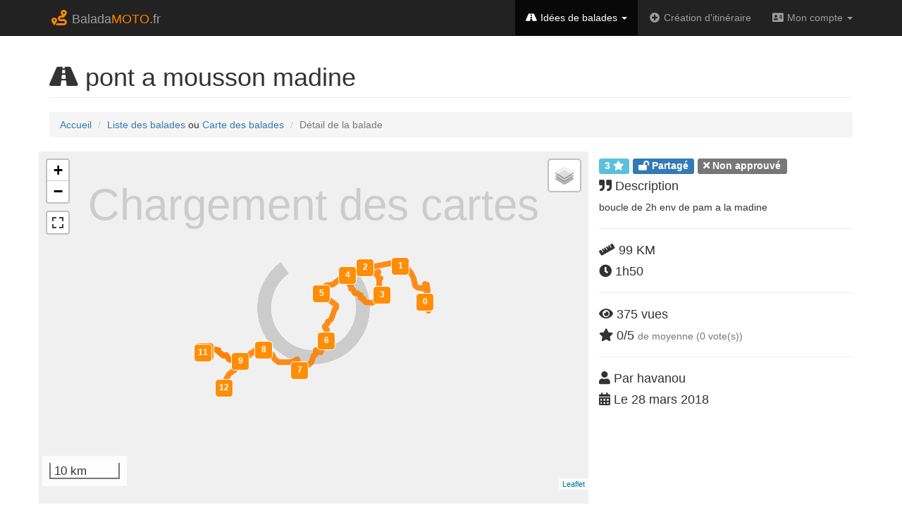

--- FILE ---
content_type: text/html; charset=UTF-8
request_url: https://www.baladamoto.fr/balades/detail/3691
body_size: 3591
content:
<!DOCTYPE html>
<html lang="fr">

<head>


    <!-- Global site tag (gtag.js) - Google Analytics -->
    <!-- -->
    <script async src="https://www.googletagmanager.com/gtag/js?id=G-JZ50HM284N"></script>
    <script>
        window.dataLayer = window.dataLayer || [];
        function gtag(){dataLayer.push(arguments);}
        gtag('js', new Date());
        gtag('config', 'G-JZ50HM284N');
    </script>
    <!-- -->

    <meta charset="utf-8">
    <meta http-equiv="X-UA-Compatible" content="IE=edge">
    <meta name="viewport" content="width=device-width, initial-scale=1">
    <meta name="description" content="Toutes les balades à moto en France. Itinéraires, cartes et conseils.">
    <meta name="author" content="Freedy">
	<meta name="keywords" content="balade moto france road book carte guide" />
	<meta name="googlebot" content="index, follow" />
	<meta name="language" content="fr-fr, french" />

    <title>pont a mousson madine - BaladaMoto.fr - balades / detail</title>
    <link rel="icon" type="image/ico" href="/assets/images/favicon.ico" />

    <!-- Bootstrap Core CSS -->
    <link href="/assets/vendor/bootstrap/bootstrap-3-3-4.min.css" rel="stylesheet">
    <!-- Bootstrap Modern Business Theme CSS -->
    <link href="/assets/vendor/bootstrap/modern-business.css" rel="stylesheet">

	<!-- Surcouche CSS Baladamoto -->
    <link href="/assets/css/baladamoto.css" rel="stylesheet">
    <link href="/assets/css/baladamoto_autocomplete.css" rel="stylesheet">

    <!-- Custom Fonts -->
    <link href="/assets/vendor/font-awesome/fontawesome.min.css" rel="stylesheet" type="text/css">
        
    <!-- HTML5 Shim and Respond.js IE8 support of HTML5 elements and media queries -->
    <!-- WARNING: Respond.js doesn't work if you view the page via file:// -->
    <!--[if lt IE 9]>
        <script src="https://oss.maxcdn.com/libs/html5shiv/3.7.0/html5shiv.js"></script>
        <script src="https://oss.maxcdn.com/libs/respond.js/1.4.2/respond.min.js"></script>
    <![endif]-->
	
    <!-- jQuery -->
    <script src="/assets/vendor/jquery/jquery.js"></script>

    <!-- Bootstrap Core JavaScript -->
    <script src="/assets/vendor/bootstrap/bootstrap-3-3-4.min.js"></script>

        <!-- Leaflet JS -->
        <link href="/assets/vendor/leaflet/leaflet-1.5.1.css" rel="stylesheet" />
        <script src="/assets/vendor/leaflet/leaflet-1.5.1.js" ></script>            <!-- Make sure you put this AFTER Leaflet's CSS -->

        <!-- Leaflet Fullscreen -->
        <link href="/assets/vendor/leaflet/fullscreen/leaflet.fullscreen.css" rel="stylesheet" />
        <script src="/assets/vendor/leaflet/fullscreen/Leaflet.fullscreen.min.js" ></script>

        <!-- Extension GéoPortail pour Leaflet -->
        <script data-key="jzfn5uwe1z00ewr0y1joxe2o" src="/assets/vendor/leaflet/GpPluginLeaflet.js"></script>
        <link rel="stylesheet" href="/assets/vendor/leaflet/GpPluginLeaflet.css" />
        
        <!-- Google Maps -->
        <script src="https://maps.googleapis.com/maps/api/js?key=AIzaSyDvNn1A79_1SA1gbsS1mWSpcOBn3SdCexs&libraries=places" async defer></script>
        <script src='/assets/vendor/leaflet/Leaflet.GoogleMutant.js'></script> <!-- https://gitlab.com/IvanSanchez/Leaflet.GridLayer.GoogleMutant/ -->

        <!-- CSS custom -->
        <link rel="stylesheet" type="text/css" href="/assets/css/baladamotov5_detail.css" />

        <!-- JQUERY UI CSS -->
        <link rel="stylesheet" href="/assets/vendor/jquery/jquery-ui.min.css">

        <!-- JS Custom -->
        <script src="/assets/js/display_helper_v5.js"></script>
        <script src="/assets/js/display_detail_v5.js"></script>
        <script src="/assets/js/display_carte_v5.js"></script>
        <script src="/assets/js/analytics.js"></script>
        <script src="/assets/js/search.js"></script>
        <script src="/assets/js/baladamoto_v5.js"></script>         <!-- main file -->
</head>

<body>

    <!-- Navigation -->
    <nav class="navbar navbar-inverse navbar-fixed-top" role="navigation">
        <div class="container">
            <!-- Brand and toggle get grouped for better mobile display -->
            <div class="navbar-header">
                <button type="button" class="navbar-toggle" data-toggle="collapse" data-target="#bs-example-navbar-collapse-1">
                    <span class="sr-only">Navigation</span>
                    <span class="icon-bar"></span>
                    <span class="icon-bar"></span>
                    <span class="icon-bar"></span>
                </button>
                <a class="navbar-brand" href="/" style="line-height:1.2em;"><i class="fa fa-fw fa-route" style="color:#FF8800;font-size:1.2em;"></i> Balada<span style="color:#FF8000;">MOTO</span>.fr</a>
            </div>
            <!-- Collect the nav links, forms, and other content for toggling -->
            <div class="collapse navbar-collapse" id="bs-example-navbar-collapse-1">
                <ul class="nav navbar-nav navbar-right">
                    <li class="dropdown active">
                        <a href="#" class="dropdown-toggle" data-toggle="dropdown"><i class="fa fa-fw fa-road"></i> Idées de balades <b class="caret"></b></a>
                        <ul class="dropdown-menu">
                            <li >
                                <a href="/balades/carte"><i class="fa fa-fw fa-map"></i> Carte</a>
                            </li>
                            <li >
                                <a href="/balades/liste"><i class="fa fa-fw fa-th-list"></i> Liste</a>
                            </li>
                            <li >
                                <a href="/balades/recherche"><i class="fa fa-fw fa-search"></i> Recherche</a>
                            </li>
                        </ul>
                    </li>
					<li class="dropdown ">
                        <a href="/creation/studio"><i class="fa fa-fw fa-plus-circle"></i> Création d'itinéraire</a>
                    </li>
                    <!--
                    <li class="">
                        <a href="/blog"><i class="fas fa-book-open"></i> Blog</a>
                    </li>
                    -->
                    					<li class="dropdown ">
                        <a href="#" class="dropdown-toggle" data-toggle="dropdown"><i class="fa fa-fw fa-address-card"></i> Mon compte <b class="caret"></b></a>
                        <ul class="dropdown-menu">
                            <li >
                                <a href="/moncompte/create"><i class="fa fa-fw fa-user-plus"></i> Créer un compte</a>
                            </li>
                            <li >
                                <a href="/moncompte/login"><i class="fa fa-fw fa-sign-in-alt"></i> Se connecter</a>
                            </li>
                                                    </ul>
                    </li>
                </ul>
            </div>
            <!-- /.navbar-collapse -->
        </div>
        <!-- /.container -->
    </nav>
	
	
    <!-- Page Content -->
    <div class="container" id="maincontainer">

        <!-- Page Heading/Breadcrumbs -->
        <div class="row">
            <div class="col-lg-12">
                <h1 class="page-header"><i class="fas fa-road"></i> pont a mousson madine</h1>
                <ol class="breadcrumb">
                    <li><a href="/">Accueil</a>
                    </li>
                    <li><a href="/balades/liste">Liste des balades</a> ou <a href="/balades/carte">Carte des balades</a>
                    </li>
                    <li class="active">Détail de la balade</li>
                </ol>
            </div>
        </div>
        <!-- /.row -->

        <!-- Portfolio Item Row -->
        <div class="row">

            <div class="col-md-8" id="mapid">
                <div class="loaderDiv" id="loaderDiv">Chargement des cartes<br/><img src="/assets/images/loader.gif" /></div>
            </div>

            <div class="col-md-4">
                <input type="hidden" name="csrf_token" id="csrf" value="23e65609e15a3ec8ee3a10d6028b4e43" />
                
                <h4>
                    <span class="label label-info">3 <i class="fas fa-star"></i></span>
                                        <span class="label label-primary"><i class="fas fa-lock-open"></i> Partagé</span>                                        <span class="label label-default"><i class="fas fa-times"></i> Non approuvé</span>                                    </h4>
                <h4><i class="fas fa-quote-right"></i> Description</h4>
                <p>boucle de 2h env de pam a la madine</p>
                <hr/>
                <h4><i class="fas fa-ruler"></i> 99 KM</h4>
                <h4><i class="fas fa-clock"></i> 1h50</h4>
                <hr/>
                <h4><i class="fas fa-eye"></i> 375 vues</h4>
				<h4><i class="fas fa-star"></i> 0/5 <small>de moyenne (0 vote(s))</small></h4>
                <hr/>
                <h4><i class="fas fa-user"></i> Par havanou</h4>
                <h4><i class="fas fa-calendar-alt"></i> Le 
                    28 mars 2018                </h4>
            </div>

        </div>
        <!-- /.row -->
        
        <hr />

        <div class="row">
            <div class="col-md-12">
                
                <script async src="https://pagead2.googlesyndication.com/pagead/js/adsbygoogle.js"></script>
                <ins class="adsbygoogle"
                    style="display:block; text-align:center;"
                    data-ad-layout="in-article"
                    data-ad-format="fluid"
                    data-ad-client="ca-pub-4918763595309747"
                    data-ad-slot="5772258126"></ins>
                <script>
                    (adsbygoogle = window.adsbygoogle || []).push({});
                </script>

            </div>
        </div>

        <hr/>

        <!-- Portfolio Item Row -->
                <!-- /.row -->


        		
        <!-- Related Projects Row -->
        <div class="row baladesAProximite">

            <div class="col-lg-12">
                <h3 class="page-header"><i class="fas fa-road"></i> Balades à proximité</h3>
            </div>

                            <div class="col-sm-3 col-xs-6" title="ballade printanière " style="text-align:center;padding-bottom:20px;">
                    <a href="/balades/detail/3017">
                        <img class="img-responsive img-hover img-related" style="margin:0px auto 10px;" src="/assets/images/minimaps/3017.png" alt="">
                    </a>
                    <h4><i class="fas fa-ruler"></i> 175 KM - 
                    <i class="fas fa-clock"></i> 3h30</h4>
                    <h5>ballade printanière </h5>
                    <h5><i class="fas fa-map-marker-alt"></i> à 6 km</h5>
                    
                </div>
                            <div class="col-sm-3 col-xs-6" title="Toul-woippy" style="text-align:center;padding-bottom:20px;">
                    <a href="/balades/detail/2535">
                        <img class="img-responsive img-hover img-related" style="margin:0px auto 10px;" src="/assets/images/minimaps/2535.png" alt="">
                    </a>
                    <h4><i class="fas fa-ruler"></i> 96 KM - 
                    <i class="fas fa-clock"></i> 2h00</h4>
                    <h5>Toul-woippy</h5>
                    <h5><i class="fas fa-map-marker-alt"></i> à 10 km</h5>
                    
                </div>
                            <div class="col-sm-3 col-xs-6" title="Meuse et Madine" style="text-align:center;padding-bottom:20px;">
                    <a href="/balades/detail/1175">
                        <img class="img-responsive img-hover img-related" style="margin:0px auto 10px;" src="/assets/images/minimaps/1175.png" alt="">
                    </a>
                    <h4><i class="fas fa-ruler"></i> 189 KM - 
                    <i class="fas fa-clock"></i> 4h40</h4>
                    <h5>Meuse et Madine</h5>
                    <h5><i class="fas fa-map-marker-alt"></i> à 11 km</h5>
                    
                </div>
                            <div class="col-sm-3 col-xs-6" title="autour de madine" style="text-align:center;padding-bottom:20px;">
                    <a href="/balades/detail/2740">
                        <img class="img-responsive img-hover img-related" style="margin:0px auto 10px;" src="/assets/images/minimaps/2740.png" alt="">
                    </a>
                    <h4><i class="fas fa-ruler"></i> 178 KM - 
                    <i class="fas fa-clock"></i> 3h40</h4>
                    <h5>autour de madine</h5>
                    <h5><i class="fas fa-map-marker-alt"></i> à 12 km</h5>
                    
                </div>
                            <div class="col-sm-3 col-xs-6" title="Madinne" style="text-align:center;padding-bottom:20px;">
                    <a href="/balades/detail/2718">
                        <img class="img-responsive img-hover img-related" style="margin:0px auto 10px;" src="/assets/images/minimaps/2718.png" alt="">
                    </a>
                    <h4><i class="fas fa-ruler"></i> 243 KM - 
                    <i class="fas fa-clock"></i> 6h00</h4>
                    <h5>Madinne</h5>
                    <h5><i class="fas fa-map-marker-alt"></i> à 12 km</h5>
                    
                </div>
                            <div class="col-sm-3 col-xs-6" title="Boucle Pont-à-Mousson-Metz-Madine " style="text-align:center;padding-bottom:20px;">
                    <a href="/balades/detail/252">
                        <img class="img-responsive img-hover img-related" style="margin:0px auto 10px;" src="/assets/images/minimaps/252.png" alt="">
                    </a>
                    <h4><i class="fas fa-ruler"></i> 124 KM - 
                    <i class="fas fa-clock"></i> 2h50</h4>
                    <h5>Boucle Pont-à-Mousson-Metz-Madine </h5>
                    <h5><i class="fas fa-map-marker-alt"></i> à 12 km</h5>
                    
                </div>
                            <div class="col-sm-3 col-xs-6" title="petit tour en lorraine" style="text-align:center;padding-bottom:20px;">
                    <a href="/balades/detail/1169">
                        <img class="img-responsive img-hover img-related" style="margin:0px auto 10px;" src="/assets/images/minimaps/1169.png" alt="">
                    </a>
                    <h4><i class="fas fa-ruler"></i> 191 KM - 
                    <i class="fas fa-clock"></i> 3h50</h4>
                    <h5>petit tour en lorraine</h5>
                    <h5><i class="fas fa-map-marker-alt"></i> à 12 km</h5>
                    
                </div>
                            <div class="col-sm-3 col-xs-6" title="metz moto" style="text-align:center;padding-bottom:20px;">
                    <a href="/balades/detail/4248">
                        <img class="img-responsive img-hover img-related" style="margin:0px auto 10px;" src="/assets/images/minimaps/4248.png" alt="">
                    </a>
                    <h4><i class="fas fa-ruler"></i> 153 KM - 
                    <i class="fas fa-clock"></i> 3h30</h4>
                    <h5>metz moto</h5>
                    <h5><i class="fas fa-map-marker-alt"></i> à 16 km</h5>
                    
                </div>
            
            <div class="col-lg-12">
                <script async src="https://pagead2.googlesyndication.com/pagead/js/adsbygoogle.js"></script>
                <ins class="adsbygoogle"
                    style="display:block"
                    data-ad-format="autorelaxed"
                    data-ad-client="ca-pub-4918763595309747"
                    data-ad-slot="7729990017"></ins>
                <script>
                    (adsbygoogle = window.adsbygoogle || []).push({});
                </script>
            </div>

        </div>
        <!-- /.row -->

        <!-- Footer -->
        <footer>
            <hr/>
            <div class="row">
                <div class="col-lg-6 col-sm-6 col-xs-12">
                    <p>Copyright &copy; Balada<span style="color:#FF8000;">MOTO</span> 2009-2026</p>
                </div>
                <div class="col-lg-6 col-sm-6 col-xs-12">
                                    </div>
            </div>
            <div class="row">
                <div class="col-lg-4 col-sm-6 col-xs-12">
                    <p><a href="/balades/carte"><i class="fa fa-fw fa-map"></i> Idées de balades - Carte</a></p>
                    <p><a href="/balades/liste"><i class="fa fa-fw fa-th-list"></i> Idées de balades - Liste</a></p>
                    <p><a href="/creation/studio"><i class="fa fa-fw fa-plus-circle"></i> Création d'itinéraire</a></p>
                    <!--<p><a href="/blog"><i class="fa fa-fw fa-book-open"></i> Blog</a></p>-->
                </div>
                
                <div class="col-lg-4 col-sm-6 col-xs-12">
                    <p><a href="/moncompte"><i class="fa fa-fw fa-user-circle"></i> Mon compte</a></p>
                    <p><a href="/aide" class=""><i class="fa fa-fw fa-question-circle"></i> Aide</a></p>
                    <!--<p><a href="/partenaires" class=""><i class="fa fa-fw fa-link"></i> Partenaires</a><p>-->
                </div>
                
                <div class="col-lg-4 col-sm-6 col-xs-12">
                    <p><a href="/apropos" class=""><i class="fa fa-fw fa-gavel"></i> Mentions légales</a></p>
                    <p><a href="/apropos" class=""><i class="fa fa-fw fa-info-circle"></i> Conditions générales d'utilisation</a></p>
                </div>
            </div>
        </footer>

    </div>
    <!-- /.container -->


</body>

</html>


--- FILE ---
content_type: text/html; charset=UTF-8
request_url: https://www.baladamoto.fr/creation/ajaxLoad
body_size: 4410
content:
{"balade_name":"pont a mousson madine","balade_wpts":[{"wpName":"57680 Nov\u00e9ant-sur-Moselle, France","wpLat":"49.0062","wpLng":"6.05147","wpIndex":0,"wpPolylinePath":"","wpIsRoutePoint":"0","wpIsOffroad":"0","wpDistance":"18","wpDuration":"1252"},{"wpName":"57680 Gorze, France","wpLat":"49.0522","wpLng":"6.0037","wpIndex":1,"wpPolylinePath":"qobjHq||c@xAZBa@@YAaDCqA@gB\\aIp@iPLoBPg@FK^Q^JNNRf@^~@l@xAd@n@h@VrAPdALRFXPd@h@|BzC`A~@ZNh@Nd@Fh@?jBYdEq@zA[r@Yp@]fFeCjAq@Za@h@qAVg@Eq@IeBlAW~@ILFJ^F|@OBaALSH[T]`@w@hBYd@]ZcElB{BlAq@Xk@NkEv@sDh@s@A}@U[Oc@]_BsBaBsBm@Y}BU}@[[[e@{@mA_DOOOIOAQFOLORObACdAi@|Lc@~JE`B@zABrCAhACZi@KwCg@gB_@Q@qE{@cGiAaLuByWyE_AUm@U}@c@{DoCiGgEgB{@sBk@yAWcAKkACo@FeAVwAf@wEbB_ATcANkAFqDEyF?{DF_Gb@MCqAFmCLi@G?rAFtDLbJDlD?j@TC^ClAGjAE|AFF?DN@F?LzB`@fDb@|ALtAJlATpBTjB`@jBTVBKfFI`COtEe@bMQdGEn@F|ANlBL`AA`DObCIv@QnAm@jCcCnKkAfFk@tBo@fBeAtBw@jAw@z@oAhAeAr@m@VcAXyB`@oC^uAVmBp@gBr@sEnB_HpCu@\\gAZgD`@sF`@aC\\cI|BgCt@_Bj@iAn@cCrB_IjHoEbEmChCgArAs@`AsBjDoGzLsBvDaAtA}BjCkBlBuBfCk@n@sA~Aa@p@i@xAg@zByAjLOlCSpFIlEAhBCdEIpCQpCUjBgA`JGPSLMHYVQd@Kp@A|C","wpIsRoutePoint":"0","wpIsOffroad":"0","wpDistance":"12","wpDuration":"871"},{"wpName":"Chambley-Bussi\u00e8res, France","wpLat":"49.0501","wpLng":"5.93568","wpIndex":2,"wpPolylinePath":"kpkjHersc@CpAQ|B_@bCOb@cAtBeAzDaAtEIVUZ_@\\CjFC~FC^Kd@{@`Cm@fAsAtBmBzC[d@O\\YbAKz@_AnQCx@?tAn@|H^dEH~@NvDb@zN`@hOb@xN^vLR`Eh@bHfAfPd@lGd@bHvAhSdBtVhB~Vj@xGJ~ALjAr@|Jd@`Jv@vOFhBDnB@nDFzJT~VLvHR`Fl@bK","wpIsRoutePoint":"0","wpIsOffroad":"0","wpDistance":"5","wpDuration":"283"},{"wpName":"54890 Onville, France","wpLat":"49.0151","wpLng":"5.96829","wpIndex":3,"wpPolylinePath":"sgkjHkgfc@RdDRhDA^Cp@?N@JLVb@c@jAg@d@KlBU~@Qz@e@x@y@j@aAtAaDrDmIxEqKrA_Dn@oBl@iCb@yCl@qFjAcLvBkS~@iI\\mDDu@CcAKaB{@sJKeBEcBQuAo@wBgAiDs@oC]}ASiBk@gIMmBC}@Fo@Rk@XW\\I^Dv@h@xBfBlA~@nDfC|CvBj@Tn@DdAGbHaAj@Uh@c@b@w@tAsDlFuM`@cAPo@LwAC_AOyBAe@DYHWZYVDNHJRR|@V`BR|@hAbCnAxBx@dA^V^J\\HT?ZGz@Ut@E|@PxAd@hA^r@PV?TG`Ay@rA_B\\YVM\\G^?r@DjG`@|DJhAAv@Ex@Uz@c@hEqBvCeBxAcA`FkDpBwAfAi@rD}AjA]`AQvB]~A_@fA_@|GkCr@[bBo@j@]r@]jBeAh@QXE^DTLLRTf@","wpIsRoutePoint":"0","wpIsOffroad":"0","wpDistance":"6","wpDuration":"403"},{"wpName":"Chambley-Bussi\u00e8res, France","wpLat":"49.0409","wpLng":"5.90109","wpIndex":4,"wpPolylinePath":"qjdjHkylc@S\\Kd@OvAM|A?xA@~ABjALpA`@~BjA|Ej@nBXv@n@lAj@x@b@^pFlDdAn@r@TxBl@RHVRVZnAzBd@r@r@t@~DtD`@h@d@v@n@dBnArEvFtT`F`RjBnHj@hCNx@LdA@d@E`Bu@lMM`CK|AGbB?jAFrGJzBFlACn@Ej@SbA}BvJa@pAg@fAgBdDoDvG_CbEc@j@c@f@{@r@sDdC}@r@c@f@c@z@Ux@UhBa@nHUlAg@xAk@hAY^k@h@k@\\e@NmAPgCToD`@u@V_@Zi@v@_@nAM|@EvAA|CGlB_@hC[lAQh@_@v@i@x@Y\\{@p@yBzAcAt@Y^Uj@Op@Gl@EdA?fAf@xKFnBCrBOdAUdA]dAmBvDk@dAk@x@e@h@a@Xu@`@s@Ru@FcAD{@F_@Ha@Ja@Ra@Z]\\_@f@[j@e@nAoB`GiDjK]v@OT_@\\WLc@Li@?k@KwKcCeAUc@CW@WFa@Te@j@Wf@YhA_BbKQl@UX[Rw@TuBl@WLSRMRQh@Gl@?t@D`CCXKf@OVQROHS@YAo@m@s@y@[S]I[?]F[PSRUb@k@xBsAfGO`@]`@YJWDUCQIuB{Am@a@UIUC[BqAXS?WG[O_@_@mAiAm@q@Wa@MYM_@]w@SQYMw@Ae@AUGQOW[_@{@gAuCc@eAS[OMYKY?QBWLWTuGxMy@dB","wpIsRoutePoint":"0","wpIsOffroad":"0","wpDistance":"8","wpDuration":"507"},{"wpName":"54470 Dampvitoux, France","wpLat":"49.0174","wpLng":"5.84963","wpIndex":5,"wpPolylinePath":"cjijHcs_c@a@x@W^^~@ZlBfB~H`K|c@dDrNdA~Dv@`CvAtDdFvLld@ngA`C`Gb@xAd@rB\\pB`@~DLfEAxCQtG_@jPArBBnBRhDPdBTtAVxAd@hBh@|Ad@fAf@fAl@dAtAfBj@j@r@j@fAr@p@\\tAf@tAX~L`AxATj@Lx@Z|B`Aj@P?F@J@LJTLLPBPGFGDItAjD|AnDlBrEjHbQ","wpIsRoutePoint":"0","wpIsOffroad":"0","wpDistance":"4","wpDuration":"237"},{"wpName":"54470 Thiaucourt-Regni\u00e9ville, France","wpLat":"48.9567","wpLng":"5.85959","wpIndex":6,"wpPolylinePath":"{tdjHspub@bEtJZe@z@oAlAwBpA}BjBmDh@}AfAaDn@eBpB}DdAiCb@oAl@sB^eBfAeFhDiOXeBD}B?aIHm@n@u@bAmA~AeC`@w@Pg@Hc@nDcUH[\\w@fAyAfBaC\\q@|C{GRa@Z]`Aq@`DyB`Am@`@]NSHi@Gq@sA}EQcAA}@H{@Pi@h@q@bE_EvAsAf@o@Ti@Pk@F_AJi@HYR]bBaBnAkAHOFDt@`AzByBLAv@R`@Dj@Rp@PZTh@h@`CtDhBhCnApAj@f@`Ap@nAn@|@XzBR~Aj@`DlA|Ab@nCt@j@V|DzBt@Xj@HdCBn@Dt@LvAf@x@`@lAl@l@b@x@r@jA|AvAzB|@tAfAlBbCzEX`@NLp@RRF^?fAWl@Ip@A`@B`@JXZJTHXPxAXnB`AxEN^^f@hBjBbDnC`AdA~@hBfElIZb@XPZHn@Hb@HlAf@h@`@VVvAdC|EjJ^l@r@|@h@j@`@ZvAt@^\\V`@FNt@pDb@`Bb@jANVDDTKpFsFVMB?BMJQlEqFdAwA|@sAzB_DRG`@Ol@Kp@InBSpBWv@Qt@UbBs@jAu@j@c@RM^Oh@bAp@v@r@l@t@`@rBz@vF|B~ElBfE`B|EtBlBv@t@Xt@Tt@Lt@?r@Gj@M`Cw@dGuBx@e@tAiAx@aA?C","wpIsRoutePoint":"0","wpIsOffroad":"0","wpDistance":"9","wpDuration":"575"},{"wpName":"54470 Essey-et-Maizerais, France","wpLat":"48.9193","wpLng":"5.80697","wpIndex":7,"wpPolylinePath":"wzxiHanwb@\\qAh@_Cf@aCp@gCxAmFPc@f@}@XQN?TiA|@}Ch@mAjAaB\\f@N`@bAvCb@tAX~ALhABxAM~AWvA}AvFgAzEQjAIjAEhABbAH~@LbAP`ATz@\\`Ap@rAbA~@dAh@~FlBhA`@b@T~@p@lE|CnBtAdA`AfBhBfBrBx@hA~AdCd@p@\\\\dBdAzDpB^Ll@JfCPd@F^LrBfA|@d@d@ZX^Vh@Nn@Hj@BfAE|@Op@MZwAzByAlCk@fAa@h@q@j@_@d@qArCw@vBY|@a@`BKhAFbCF|AT|ANb@\\r@b@t@b@\\f@L|@J`ARVLrAlAb@NX@tDKnAGr@Qn@Of@Gp@Al@Df@Rl@`@h@d@Vl@PnAXzCLhARxAXr@NVTPl@N|AEfBAlAJhCl@lAZ^TnAfAhCbCx@f@|@V~Bf@fEz@t@LxB|@vAr@t@n@l@fAjE`JxAjDfBtDvEvGtElG`@z@|D|LlAxDTfBJlAD~BCbJD~@Hd@\\|@~@nBh@dBh@hCXfBVfCb@xBz@jDj@jBzAvEb@tAd@pB`@tAt@tBrArCd@fATp@JC\\I|A|FP|@","wpIsRoutePoint":"0","wpIsOffroad":"0","wpDistance":"7","wpDuration":"519"},{"wpName":"55210 Nonsard-Lamarche, France","wpLat":"48.945","wpLng":"5.73762","wpIndex":8,"wpPolylinePath":"avqiHqfmb@Q}@}A}FgI~BeNdEyUdHgKbDqBf@aC`@qATgAROHSNOL[~@Oj@CZDnAZDh@f@bA|An@~Af@xBZzBH|@BtAE`CQrBIxAAdABz@FnAZdBPn@`DvKx@rCVjAJfAFjBEfBMjBOpBGjB?`BFlBP~BH`BCvAK|@WdAsApD]nAQtAAbAD`AJfAh@xDZtCHtCTzN~@zi@^~RRtHF|D?`BCh@M|@a@pBiAfGSt@qA`DqAtDMZOVqAfA{ApAmA~@_DtCuEbEiJdIuJvIo@v@Ub@kB~DiDxHwE`K}IdSsJpT{C|GeAxAkNnPlBtFp@`DPtA","wpIsRoutePoint":"0","wpIsOffroad":"0","wpDistance":"7","wpDuration":"464"},{"wpName":"55210 Heudicourt-sous-les-C\u00f4tes, France","wpLat":"48.9302","wpLng":"5.6923","wpIndex":9,"wpPolylinePath":"m`wiHyl_b@H|ABlAAxAKzBO|ByA~Vw@nNAfBBhAHvAR`B^hBZ~@d@nAjApBlFfJzD|G~JbQhBxCdA~BXbAx@pDx@`El@fCt@hB`C`E~A`C`DrEp@`Ad@~@dAjCn@lC\\pBVfCFlALlJJdFVxCRnAf@tBb@rAb@`AXj@z@rAl@r@FPBHDZCf@XCbHm@h@CXDh@TzAdAlCjBX`@p@tAzAbAXnAXrAFb@?zACbDNdBXjCHtA?xAC~CEjD?TB`@Hj@Vl@X`@RLVFrCT","wpIsRoutePoint":"0","wpIsOffroad":"0","wpDistance":"4","wpDuration":"257"},{"wpName":"55300 Valbois, France","wpLat":"48.9432","wpLng":"5.62329","wpIndex":10,"wpPolylinePath":"}tsiH_pva@sCUMCQIWUYi@KWoAt@{BlAe@b@U`@O^a@tAwAzF}AzFw@dDGr@Av@Dv@|AhIFRTd@fBvBX`@Tf@f@rAJ`@Fr@ZxDN|@`@~@rAtATVh@t@FZ?\\q@rDYlBg@vCc@jBg@tBUxAWhCEl@On@iApDaAzDSjASxBa@~DSx@[v@g@`Ag@t@aClBeE~BuA\\k@b@[`@m@nA{AlDaAlBaBpC]r@S|@A^FZl@rAd@dB^~A?VANYxCc@hLEXsAvFc@hB}@zCa@fAe@jAqEnI[l@}AzD{@fCI\\gA~F[fAYb@}@t@{BdB[Pc@L{Cj@KFYTWb@Sr@U~@gA|GGj@}@nJc@zFq@lJ[dDYdCAZZH`@Nr@f@`@b@n@bATl@VhANbBB|@AbEBv@J`A`AlH|Gte@h@fETlDbAhV@L","wpIsRoutePoint":"0","wpIsOffroad":"0","wpDistance":"6","wpDuration":"390"},{"wpName":"55300 Valbois, France","wpLat":"48.9414","wpLng":"5.61917","wpIndex":11,"wpPolylinePath":"{`viH}iia@`@zHJnA~@vGp@lE","wpIsRoutePoint":"0","wpIsOffroad":"0","wpDistance":"0","wpDuration":"14"},{"wpName":"55300 Buxi\u00e8res-sous-les-C\u00f4tes, France","wpLat":"48.8961","wpLng":"5.66072","wpIndex":12,"wpPolylinePath":"{{uiHknha@qBeNKoAc@iI]aIe@gLUmDi@gE{DmXyCaTUuBCw@?aC@aAC}@OcBIa@c@uAo@cAa@c@s@g@a@O[I@[XeCJ_A\\cEp@{Jf@eGr@eHnAyHT}@Tk@X_@XOrDq@f@YhDkCZ_@Xo@ZmAdA{Fz@gC|A{DlEgIdAaC`@gA|@{CvBaJHy@XsIRgCLwA?W_@_Be@eBm@sAG[?MHs@J[\\s@`BqC`AmBzAmDl@oAZa@j@c@tA]dE_C`CmBf@u@f@aAZw@Ry@`@_ERyBRkA`A{DhAqDNo@\\wDTyAf@uBb@kBf@wCXmBf@kCJu@E_@MYu@_AsAuASc@W_AK{@]kEKa@Uq@g@iAYa@sA{A]i@Sk@}AiIEw@DsAJq@lCgKvA{F`@uAXm@^i@j@a@`By@nAu@Vl@X`@RLVF`F^hBJ~CXh@Hd@Lb@PdAj@lAfAvCdE~BjD`BzBbDxEpGjJ|D|F~ClE~EhGzG`IjBzBjA~A`@z@Z|@fAnElBzJfB`Jn@nBh@bAbAvA|BjCVTd@Vz@VZL`Ar@hEpDbOxLjDpCtAtAj@v@j@~@xCdF~DpEb@^NDh@?dL}B`AIV?x@RhFpBtFvBh@VfAv@tDvCxDrC\\XxC|BfAr@\\Hr@@~@IG}AK}B","wpIsRoutePoint":"0","wpIsOffroad":"0","wpDistance":"11","wpDuration":"682"}],"csrf":"23e65609e15a3ec8ee3a10d6028b4e43"}

--- FILE ---
content_type: text/html; charset=utf-8
request_url: https://www.google.com/recaptcha/api2/aframe
body_size: 267
content:
<!DOCTYPE HTML><html><head><meta http-equiv="content-type" content="text/html; charset=UTF-8"></head><body><script nonce="ZF-3NlgRUiFe8q36PKsl8Q">/** Anti-fraud and anti-abuse applications only. See google.com/recaptcha */ try{var clients={'sodar':'https://pagead2.googlesyndication.com/pagead/sodar?'};window.addEventListener("message",function(a){try{if(a.source===window.parent){var b=JSON.parse(a.data);var c=clients[b['id']];if(c){var d=document.createElement('img');d.src=c+b['params']+'&rc='+(localStorage.getItem("rc::a")?sessionStorage.getItem("rc::b"):"");window.document.body.appendChild(d);sessionStorage.setItem("rc::e",parseInt(sessionStorage.getItem("rc::e")||0)+1);localStorage.setItem("rc::h",'1769734929429');}}}catch(b){}});window.parent.postMessage("_grecaptcha_ready", "*");}catch(b){}</script></body></html>

--- FILE ---
content_type: text/css
request_url: https://www.baladamoto.fr/assets/css/baladamotov5_detail.css
body_size: 287
content:
html {}

#mapid { height:500px; background-color: #F0F0F0; font-size:1.1em;}
#mapid .loaderDiv { margin-top:30px; font-size:4em; text-align:center; color: #CCC;}
.leaflet-control-scale { background: rgba(255, 255, 255, 0.8); padding: 10px; }
.leaflet-control-scale-line { font-size: 1.5em; }

/* ICON CUSTOM */
.my-div-icon { background-color: #FF8E06; opacity: 1; border: 1px solid #FFFFFF; border-radius:5px; color:#FFFFFF; text-align:center; line-height: 20px;}
.my-div-span { line-height: 20px; font-weight: bold; font-size: 0.8em; }
.my-div-icon-track { background-color: #777; opacity: 1; border: 1px solid #FFFFFF; border-radius:10px; text-align:center; line-height: 10px;}
/*.my-div-span-track { line-height: 10px; font-weight: normal; font-size: 0.4em; }*/

.q3 { background-color: #FF8E06;}
.q4 { background-color: #FF0000;}


--- FILE ---
content_type: application/javascript
request_url: https://www.baladamoto.fr/assets/js/search.js
body_size: 1132
content:

function autocomplete(inputId){

    var inputObj = document.getElementById(inputId);
    inputObj.addEventListener("input", function(e) {
        throttleFunction(callApi, 1000 );
    });    

}

function callApi(){
    var query = document.getElementById('mainSearch').value.trim();
    if(query == ''){
        clearAutocomplete();
        return;
    }

    gtag('event', 'Home-Autocomplete-Request', {
        "Action": "Home-Autocomplete-Request",
        "Label" : "Home-Autocomplete-Request"
    });

    $.ajax({
        url: 'https://api.baladamoto.fr/search_autocomplete',
        type: 'POST',
        data: {
            q : query
        },
        success: function(retour){
            updateAutocomplete(retour);
        },
        error: function(retour){
            console.warn(retour);
        }
    });
}

var  timerIdThrottle;
// Throttle function: Input as function which needs to be throttled and delay is the time interval in milliseconds
var  throttleFunction  =  function (func, delay) {
	// If setTimeout is already scheduled, no need to do anything
	if (timerIdThrottle) return;

	// Schedule a setTimeout after delay seconds
	timerIdThrottle  =  setTimeout(function () {
		func();
		// Once setTimeout function execution is finished, timerIdThrottle = undefined so that in 
		// the next call, function execution can be scheduled by the setTimeout
		timerIdThrottle  =  undefined;
	}, delay)
}

var  timerIdDebounce;
// Debounce function: Input as function which needs to be debounced and delay is the debounced time in milliseconds
var  debounceFunction  =  function (func, delay) {
	// Cancels the setTimeout method execution
	clearTimeout(timerIdDebounce)

	// Executes the func after delay time.
	timerIdDebounce  =  setTimeout(func, delay)
}

function updateAutocomplete(values){
    clearAutocomplete();
    if(values.response){
        for(var i = 0; i<Object.entries(values.response).length; i++){
            addAutocompleteItem('iti', values.response[i].name, values.response[i].id, 0, 0);
        };
    }
    if(values.responseGeocoder){
        for(var i = 0; i<Object.entries(values.responseGeocoder).length; i++){
            addAutocompleteItem('loc', values.responseGeocoder[i].name, 0, values.responseGeocoder[i].lat, values.responseGeocoder[i].lng);
        };
    }
    $('#mainAutocomplete').slideDown(200);
}

function addAutocompleteItem(cssClass, value, id=0, lat=0, lng=0){
    var newDiv = document.createElement("a");
    newDiv.setAttribute("class", "homesearch homesearch"+cssClass+" list-group-item list-group-item-"+((cssClass=='iti')?'info':'success'));
    if(cssClass=='iti') newDiv.setAttribute("href", "/balades/detail/"+id);
    else newDiv.setAttribute("href", "/balades/recherche?q="+value+"&lat="+lat+"&lng="+lng);
    //newDiv.setAttribute("class", "list-group-item");
    if(cssClass=='iti') var picto = '<i class="fa fa-fw fa-route"></i>';
    else var picto = '<i class="fa fa-fw fa-map-marker-alt"></i>';
    //var picto = '<i class="fa fa-fw fa-'+(cssClass=='iti')?'road':'map-marker-alt'+'"></i>';
    newDiv.innerHTML = picto+'&nbsp;'+value;
    //if(cssClass=='loc') newDiv.innerHTML += '('+lat+';'+lng+')';
    var divObj = document.getElementById('mainAutocomplete');
    divObj.appendChild(newDiv);
}

function clearAutocomplete(){
    var divObj = document.getElementById('mainAutocomplete');
    while (divObj.firstChild) {
        divObj.removeChild(divObj.lastChild);
    }
    $('#mainAutocomplete').slideUp(200);
}

--- FILE ---
content_type: application/javascript
request_url: https://www.baladamoto.fr/assets/js/baladamoto_v5.js
body_size: 857
content:
/*
 * Fichier à charger en premier
 * Concerne toutes les pges du site, 
 * Appelle les fonctions des autres fichiers selon la page concernée.
 * 
 */

// Variables utilisées partout (globales)
var baladamotoCarte;
var csrf;


// Chargement de la balade depuis l'id de l'url : zzzzz.fr/creation/studio/1234
var url = window.location.pathname          // renvoie : /creation/studio/xxx
url = url.split("/");
var environment = url[0];                   // Toujours une chaine vide ''
var controller = url[1];                    // Balades, Creation...
var view = url[2];                          // Si Balades, carte, detail...
var balade_id = parseInt(url[3]);

function isValidJSON(txt){
    try {
        JSON.parse(txt);
        return true;
    } catch {
        return false;
    }
}

function decodePolyline(encoded) {
    var points = []
    var index = 0,
        len = encoded.length;
    var lat = 0,
        lng = 0;
    while (index < len) {
        var b, shift = 0,
            result = 0;
        do {
            b = encoded.charAt(index++).charCodeAt(0) - 63; //finds ascii                                                                                    //and substract it by 63
            result |= (b & 0x1f) << shift;
            shift += 5;
        } while (b >= 0x20);
        var dlat = ((result & 1) != 0 ? ~(result >> 1) : (result >> 1));
        lat += dlat;
        shift = 0;
        result = 0;

        do {
            b = encoded.charAt(index++).charCodeAt(0) - 63;
            result |= (b & 0x1f) << shift;
            shift += 5;
        } while (b >= 0x20);
        var dlng = ((result & 1) != 0 ? ~(result >> 1) : (result >> 1));
        lng += dlng;

        points.push({
            lat: (lat / 1E5).toString(),
            lng: (lng / 1E5).toString()
        })

    }
    return points
}

window.onload = function () {
    console.log('onLoad OK');
    
    // Enregistrement des événements custom pour Google Analytics
    analytics();

    if(controller == 'creation'){
        // Studio
        studio_v5();
    }else if(controller == 'balades' && view == 'carte'){
        // Display - Carte des balades
        display_carte_v5();
    }else if(controller == 'balades' && view == 'detail'){
        // Display - Détail d'une balade
        display_detail_v5();
    }else{
        // Reste du site
    }
}

--- FILE ---
content_type: application/javascript
request_url: https://www.baladamoto.fr/assets/js/display_carte_v5.js
body_size: 1161
content:
/* Afficher la liste des balades sur une carte */

// Varaibles spécifiques à cette page
var markerList = [];

function callback_displayBalades(balades){
    $('#nbResults').html(balades.length);

    // Supprimer les markers précédents et le popup (tous les layers)
    for(m of markerList){
        m.remove();
        m = null;
    };
    markerList.length = 0;

    var popup_options = {
        maxWidth : 600,
        minWidth : 400,
        maxHeight : 300,
        autoPan : true,
        //autoPanPadding: [600, 250],
        closeButton : true,
        autoClose : true,
        closeOnClick : true,
        className : ''
    };
    var popup = L.popup(popup_options);

    for(b of balades){
        // ajouter un marker
        var markerIcon = L.divIcon({
            className: 'my-div-icon q'+b.balade_qualite,
            html: b.balade_qualite,
            iconSize: 26
        });
        var markerOptions = {
            title: b.balade_name,
            icon: markerIcon,
            clickable: false,
            draggable: false
        };
        var marker = new L.Marker({lat:b.balade_lat,lng:b.balade_lng}, markerOptions);
        marker.popupObject = popup;
        marker.popupHtmlContent = "<img src='/assets/images/minimaps/"+b.balade_id+".png' style='float:left;margin-right:20px;' /><h2>"+b.balade_name+"</h2><p>"+b.balade_description+"</p><a class='btn btn-primary' id='link_map_openBalade' style='color:white;' href='/balades/detail/"+b.balade_id+"'><i class='fa fa-fw fa-map-marked-alt'></i>Ouvrir</a><div style='clear:both;'>&nbsp;</div>";
        marker.on('click', function(e){
            this.popupObject.setContent(this.popupHtmlContent);
            this.popupObject.setLatLng(this.getLatLng());
            this.popupObject.update();
            baladamotoCarte.map.openPopup(this.popupObject);
            gtag('event', 'Map-OpenTooltip', {
                "Action": "OpenTooltip",
                "Label" : "Map-OpenTooltip"
              });
        });
        marker.addTo(baladamotoCarte.map);
        markerList.push(marker);
    }
    return;
}

function getBalades(){
    $.ajax({
        url: '/balades/ajaxLoadList',
        type: 'POST',
        data: {
            csrf_token : $('#csrf').val(),
            minLat : baladamotoCarte.map.getBounds().getSouth(),
            maxLat : baladamotoCarte.map.getBounds().getNorth(),
            minLng : baladamotoCarte.map.getBounds().getWest(),
            maxLng : baladamotoCarte.map.getBounds().getEast(),
            minQualite : 3,
            maxQualite : 4,
            maxResults : 200
        },
        success: function(retour){
            var r = JSON.parse(retour);
            $('#csrf').val(r['csrf']);
            callback_displayBalades(r['balades']);
        },
        error: function(retour){
            console.warn(retour);
            if($('#loadingStatus')[0])
                $('#loadingStatus')[0].innerHTML = 'Erreur inconnue';
        }
    });
}

function display_carte_v5() {
    baladamotoCarte = new BaladamotoCarte('mapid', 'GMT');
    baladamotoCarte.map.on('moveend', getBalades);
    baladamotoCarte.map.on('zoomend', getBalades);
    getBalades();
}

--- FILE ---
content_type: application/javascript
request_url: https://www.baladamoto.fr/assets/vendor/leaflet/GpPluginLeaflet.js
body_size: 153114
content:
/*!
 * @brief French Geoportal Extension for Leaflet
 *
 * This software is released under the licence CeCILL-B (Free BSD compatible)
 * @see http://www.cecill.info/licences/Licence_CeCILL-B_V1-en.txt
 * @see http://www.cecill.info/licences/Licence_CeCILL-B_V1-fr.txt
 * @see http://www.cecill.info/
 *
 * @copyright copyright (c) IGN 
 * @license CeCILL-B
 * @author IGN
 * @version 2.1.5
 * @date 16/10/2019
 *
 */
/*!
 * @overview  Proj4Leaflet - Smooth Proj4js integration with Leaflet
 * @copyright Copyright (c) 2012, Kartena AB
 * @license   BSD 2-Clause "Simplified" License
 *            See https://raw.githubusercontent.com/kartena/Proj4Leaflet/master/LICENSE
 * @version ~1.0.2
 */
/*!
 * @overview  leaflet-draw - Vector drawing and editing plugin for Leaflet 
 * @copyright Copyright (c) 2012-2017 Jon West, Jacob Toye, and Leaflet
 * @license   Licensed under MIT license
 *            See https://raw.githubusercontent.com/Leaflet/Leaflet.draw/master/MIT-LICENSE.md
 * @version   1.0.4
 */
/*!
 * Sortable -- JavaScript library for reorderable drag-and-drop lists on modern
 * browsers and touch devices. No jQuery required. Supports Meteor, AngularJS,
 * React, Polymer, Vue, Knockout and any CSS library, e.g. Bootstrap.
 *
 * Released under MIT LICENSE
 *
 * Copyright Lebedev Konstantin <ibnRubaXa@gmail.com>
 * https://github.com/SortableJS/Sortable
 *
 * Permission is hereby granted, free of charge, to any person obtaining
 * a copy of this software and associated documentation files (the
 * "Software"), to deal in the Software without restriction, including
 * without limitation the rights to use, copy, modify, merge, publish,
 * distribute, sublicense, and/or sell copies of the Software, and to
 * permit persons to whom the Software is furnished to do so, subject to
 * the following conditions:
 *
 * The above copyright notice and this permission notice shall be
 * included in all copies or substantial portions of the Software.
 *
 * THE SOFTWARE IS PROVIDED "AS IS", WITHOUT WARRANTY OF ANY KIND,
 * EXPRESS OR IMPLIED, INCLUDING BUT NOT LIMITED TO THE WARRANTIES OF
 * MERCHANTABILITY, FITNESS FOR A PARTICULAR PURPOSE AND
 * NONINFRINGEMENT. IN NO EVENT SHALL THE AUTHORS OR COPYRIGHT HOLDERS BE
 * LIABLE FOR ANY CLAIM, DAMAGES OR OTHER LIABILITY, WHETHER IN AN ACTION
 * OF CONTRACT, TORT OR OTHERWISE, ARISING FROM, OUT OF OR IN CONNECTION
 * WITH THE SOFTWARE OR THE USE OR OTHER DEALINGS IN THE SOFTWARE.
 *
 * @version 1.8.4
 */
/*!
 * @overview  es6-promise - a tiny implementation of Promises/A+.
 * @copyright Copyright (c) 2014 Yehuda Katz, Tom Dale, Stefan Penner and contributors (Conversion to ES6 API by Jake Archibald)
 * @license   Licensed under MIT license
 *            See https://raw.githubusercontent.com/stefanpenner/es6-promise/master/LICENSE
 * @version   v4.2.4
 */
/*!
 * @overview   Proj4js - Javascript reprojection library.
 *
 * @authors
 * - Mike Adair madairATdmsolutions.ca
 * - Richard Greenwood richATgreenwoodmap.com
 * - Didier Richard didier.richardATign.fr
 * - Stephen Irons stephen.ironsATclear.net.nz
 * - Olivier Terral oterralATgmail.com
 * - Calvin Metcalf cmetcalfATappgeo.com
 *
 * @copyright Copyright (c) 2014, Mike Adair, Richard Greenwood, Didier Richard, Stephen Irons, Olivier Terral and Calvin Metcalf
 * @license   Licensed under MIT license
 *            See https://raw.githubusercontent.com/proj4js/proj4js/master/LICENSE.md
 * @version   ^2.5.0
 */
!function(t,e){"object"==typeof exports&&"object"==typeof module?module.exports=e(require("leaflet"),require("xmldom"),require("request")):"function"==typeof define&&define.amd?define("Gp",["leaflet","require","require"],e):"object"==typeof exports?exports.Gp=e(require("leaflet"),require("xmldom"),require("request")):t.Gp=e(t.L,t[void 0],t[void 0])}(window,(function(t,e,i){return function(t){var e={};function i(o){if(e[o])return e[o].exports;var n=e[o]={i:o,l:!1,exports:{}};return t[o].call(n.exports,n,n.exports,i),n.l=!0,n.exports}return i.m=t,i.c=e,i.d=function(t,e,o){i.o(t,e)||Object.defineProperty(t,e,{enumerable:!0,get:o})},i.r=function(t){"undefined"!=typeof Symbol&&Symbol.toStringTag&&Object.defineProperty(t,Symbol.toStringTag,{value:"Module"}),Object.defineProperty(t,"__esModule",{value:!0})},i.t=function(t,e){if(1&e&&(t=i(t)),8&e)return t;if(4&e&&"object"==typeof t&&t&&t.__esModule)return t;var o=Object.create(null);if(i.r(o),Object.defineProperty(o,"default",{enumerable:!0,value:t}),2&e&&"string"!=typeof t)for(var n in t)i.d(o,n,function(e){return t[e]}.bind(null,n));return o},i.n=function(t){var e=t&&t.__esModule?function(){return t.default}:function(){return t};return i.d(e,"a",e),e},i.o=function(t,e){return Object.prototype.hasOwnProperty.call(t,e)},i.p="",i(i.s=43)}([function(e,i){e.exports=t},function(t,e,i){"use strict";var o=i(4),n={getLogger:function(t){"true".match(/true/)?o.disableAll():o.enableAll();var e=t||"default";return o.getLogger(e)}};e.a=n},function(t,e,i){"use strict";(function(t){var o=i(1).a.getLogger("config"),n={configuration:null,isConfigLoaded:function(){var e="undefined"!=typeof window?window:"undefined"!=typeof self?self:void 0!==t?t:{};return!(!e.Gp||!e.Gp.Config||0===Object.keys(e.Gp.Config).length)&&(this.configuration=e.Gp.Config,!0)},getLayerId:function(t,e){var i=null;if(this.configuration){var n=this.configuration.layers;for(var s in n)if(n.hasOwnProperty(s)){var r=s.split("$");if(t===r[0]&&r[1]){var a=r[1].split(":");if(r[1].split(";")[1]===e){i=s;break}if(a[2]===e){i=s;break}}}}return i||o.error("ERROR layer id (layer name: "+t+" / service: "+e+") was not found !?"),i},getLayerParams:function(t,e,i){var n={};if(this.configuration){var s=this.getLayerId(t,e);if(s){var r=this.configuration.layers[s],a=r.apiKeys[0];if(i&&i!==a)return void o.error("ERROR different keys ("+i+" !== "+a+") !?");i=i||a,n.key=i,n.url=r.getServerUrl(i),n.version=r.getServiceParams().version,n.styles=r.getDefaultStyle(),n.format=r.getDefaultFormat(),n.projection=r.getDefaultProjection(),n.minScale=r.getMinScaleDenominator(),n.maxScale=r.getMaxScaleDenominator(),n.extent=r.getBBOX(),n.legends=r.getLegends(),n.metadata=r.getMetadata(),n.originators=r.getOriginators(),n.title=r.getTitle(),n.description=r.getDescription(),n.quicklookUrl=r.getQuicklookUrl(),r.wmtsOptions&&(n.tileMatrixSetLimits=r.wmtsOptions.tileMatrixSetLimits);var l=r.getTMSID();if(l){n.TMSLink=l;var c=this.configuration.getTMSConf(l);n.matrixOrigin=c.getTopLeftCorner(),n.nativeResolutions=c.nativeResolutions,n.matrixIds=c.matrixIds,n.tileMatrices=c.tileMatrices}}}return n},getServiceParams:function(t,e,i){var o={};if(this.configuration){var n=this.getLayerId(t,e);if(n){var s=this.configuration.layers[n],r=s.apiKeys[0];if(i&&i!==r)return;i=i||r,o.key=i,o.url=s.getServerUrl(i),o.version=s.getServiceParams().version,o.extent=s.getBBOX(),o.title=s.getTitle(),o.description=s.getDescription()}}return o},getResolutions:function(){var t=[];return this.configuration&&(t=this.configuration.generalOptions.wgs84Resolutions),t},getTileMatrix:function(t){var e={};return this.configuration&&t&&(e=this.configuration.tileMatrixSets[t.toUpperCase()]),e},getGlobalConstraints:function(t){var e={};if(t){var i=this.configuration.layers[t];e.projection=i.getDefaultProjection(),e.minScale=i.getMinScaleDenominator(),e.maxScale=i.getMaxScaleDenominator(),e.extent=i.getBBOX()}return e}};e.a=n}).call(this,i(6))},function(t){t.exports=JSON.parse('{"name":"geoportal-extensions","description":"French Geoportal Extensions for OpenLayers, Leaflet and iTowns libraries","version":"2.2.5","date":"16/10/2019","leafletExtName":"French Geoportal Extension for Leaflet","leafletExtVersion":"2.1.5","olExtName":"French Geoportal Extension for OpenLayers","olExtVersion":"3.0.4","itownsExtName":"French Geoportal Extension for Itowns","itownsExtVersion":"2.2.4","main":"dist/leaflet/GpPluginLeaflet.js, dist/openlayers/GpPluginOpenLayers.js, dist/itowns/GpPluginItowns.js","module":"src/Leaflet/index.js, src/OpenLayers/index.js, src/Itowns/index.js","directories":{},"scripts":{"setup":"npm install","clean":"echo \\"Warning: target not yet implemented!\\" && exit 0","test":"cd test && mocha-webpack --require setup.js --webpack-config webpack.test.js --glob \\"test-*.js\\" spec/Common/*/*","test:serve":"cd test && webpack-dev-server --hot --config webpack.test.serve.js","cover":"nyc --report-dir build/coverage --clean --reporter=lcov --reporter=text npm run test","sample":"npm run sample:serve","sample:serve":"npm run sample:ol:serve","sample:itowns:serve":"webpack-dev-server --config build/webpack/webpack.config.itowns --https --open-page samples/index-itowns-map.html --content-base . --output-public-path \'/dist/itowns/\' --port 9001 --open \'google-chrome\'","sample:leaflet:serve":"webpack-dev-server --config build/webpack/webpack.config.leaflet --https --open-page samples/index-leaflet-map.html --content-base . --output-public-path \'/dist/leaflet/\' --port 9001 --open \'google-chrome\'","sample:ol:serve":"webpack-dev-server --config build/webpack/webpack.config.openlayers --https --open-page samples/index-openlayers-map.html --content-base . --output-public-path \'/dist/openlayers/\' --port 9001 --open \'google-chrome\'","doc":"npm run doc:serve","doc:serve":"npm run doc:ol:serve","doc:itowns:serve":"webpack-dev-server --config build/webpack/webpack.config.itowns --content-base jsdoc/itowns --port 9001 --open","doc:leaflet:serve":"webpack-dev-server --config build/webpack/webpack.config.leaflet --content-base jsdoc/leaflet --port 9001 --open","doc:ol:serve":"webpack-dev-server --config build/webpack/webpack.config.openlayers --content-base jsdoc/openlayers --port 9001 --open","build:dev":"npm-run-all --print-label --print-name build:*:dev","build:prod":"npm-run-all --print-label --print-name build:*:prod","build:src":"npm-run-all --print-label --print-name build:*:src","build":"npm-run-all --print-label --print-name build:*:*","build:itowns":"npm-run-all --print-label --print-name build:itowns:*","build:itowns:dev":"webpack --config build/webpack/webpack.config.itowns --mode=development","build:itowns:prod":"webpack --config build/webpack/webpack.config.itowns --mode=production","build:itowns:src":"webpack --config build/webpack/webpack.config.itowns --mode=none","build:ol":"npm-run-all --print-label --print-name build:ol:*","build:ol:dev":"webpack --config build/webpack/webpack.config.openlayers --mode=development","build:ol:prod":"webpack --config build/webpack/webpack.config.openlayers --mode=production","build:ol:src":"webpack --config build/webpack/webpack.config.openlayers --mode=none","build:leaflet":"npm-run-all --print-label --print-name build:leaflet:*","build:leaflet:dev":"webpack --config build/webpack/webpack.config.leaflet --mode=development","build:leaflet:prod":"webpack --config build/webpack/webpack.config.leaflet --mode=production","build:leaflet:src":"webpack --config build/webpack/webpack.config.leaflet --mode=none"},"nyc":{"include":["src/**/*.js"],"instrument":false,"sourceMap":false},"repository":{"type":"git","url":"https://github.com/IGNF/geoportal-extensions.git"},"author":"IGNF","keywords":["geoportail","javascript","OpenLayers","Leaflet","Itowns","3D"],"license":"CECILL-B","bugs":{"url":"https://github.com/IGNF/geoportal-extensions/issues"},"homepage":"https://github.com/IGNF/geoportal-extensions#readme","dependencies":{"eventbusjs":"^0.2.0","geoportal-access-lib":"^2.1.6","itowns":"2.15.3","leaflet":"1.5.1","leaflet-draw":"1.0.4","loglevel":"~1.6.1","ol":"^5.3.0","ol-mapbox-style":"^4.2.1","proj4":"^2.5.0","proj4leaflet":"~1.0.2","sortablejs":"1.8.4","three":"^0.109.0","three.meshline":"~1.2.0"},"devDependencies":{"@babel/core":"^7.4.4","@babel/preset-env":"^7.4.4","babel-loader":"^8.0.5","chai":"^4.2.0","chalk":"^2.4.2","clean-webpack-plugin":"^2.0.1","copy-webpack-plugin":"^5.0.3","css-loader":"^2.1.1","eslint":"^5.16.0","eslint-config-standard":"^12.0.0","eslint-loader":"^2.1.2","eslint-plugin-import":"^2.17.2","eslint-plugin-node":"^8.0.1","eslint-plugin-promise":"^4.1.1","eslint-plugin-standard":"^4.0.0","exports-loader":"^0.7.0","expose-loader":"^0.7.5","fs-extra":"^8.0.1","handlebars-layouts":"^3.1.4","handlebars-webpack-plugin":"^1.4.1","html-webpack-plugin":"^3.1.0","istanbul-instrumenter-loader":"^3.0.1","jsdoc-webpack-plugin":"^0.1.0","jsdom":"^9.9.1","mini-css-extract-plugin":"^0.6.0","mocha":"^5.2.0","mocha-loader":"^2.0.1","mocha-webpack":"^2.0.0-beta.0","npm-run-all":"^4.1.5","nyc":"^14.1.1","optimize-css-assets-webpack-plugin":"^5.0.1","path":"^0.12.7","replace-bundle-webpack-plugin":"^1.0.0","requirejs":"^2.3.6","responsive-loader":"^1.2.0","speed-measure-webpack-plugin":"^1.3.0","string-template":"^1.0.0","style-loader":"^0.23.1","terser-webpack-plugin":"^1.2.3","uglify-es":"github:mishoo/UglifyJS2#harmony","uglifyjs-webpack-plugin":"^2.1.2","url-loader":"^1.1.2","webpack":"^4.30.0","webpack-cli":"^3.3.1","webpack-dev-server":"^3.3.1","webpack-merge":"^4.2.1","webpack-node-externals":"^1.7.2"}}')},function(t,e,i){var o,n;!function(s,r){"use strict";void 0===(n="function"==typeof(o=function(){var t=function(){},e="undefined",i=["trace","debug","info","warn","error"];function o(t,e){var i=t[e];if("function"==typeof i.bind)return i.bind(t);try{return Function.prototype.bind.call(i,t)}catch(e){return function(){return Function.prototype.apply.apply(i,[t,arguments])}}}function n(e,o){for(var n=0;n<i.length;n++){var s=i[n];this[s]=n<e?t:this.methodFactory(s,e,o)}this.log=this.debug}function s(t,i,o){return function(){typeof console!==e&&(n.call(this,i,o),this[t].apply(this,arguments))}}function r(i,n,r){return function(i){return"debug"===i&&(i="log"),typeof console!==e&&(void 0!==console[i]?o(console,i):void 0!==console.log?o(console,"log"):t)}(i)||s.apply(this,arguments)}function a(t,o,s){var a,l=this,c="loglevel";function h(){var t;if(typeof window!==e){try{t=window.localStorage[c]}catch(t){}if(typeof t===e)try{var i=window.document.cookie,o=i.indexOf(encodeURIComponent(c)+"=");-1!==o&&(t=/^([^;]+)/.exec(i.slice(o))[1])}catch(t){}return void 0===l.levels[t]&&(t=void 0),t}}t&&(c+=":"+t),l.name=t,l.levels={TRACE:0,DEBUG:1,INFO:2,WARN:3,ERROR:4,SILENT:5},l.methodFactory=s||r,l.getLevel=function(){return a},l.setLevel=function(o,s){if("string"==typeof o&&void 0!==l.levels[o.toUpperCase()]&&(o=l.levels[o.toUpperCase()]),!("number"==typeof o&&o>=0&&o<=l.levels.SILENT))throw"log.setLevel() called with invalid level: "+o;if(a=o,!1!==s&&function(t){var o=(i[t]||"silent").toUpperCase();if(typeof window!==e){try{return void(window.localStorage[c]=o)}catch(t){}try{window.document.cookie=encodeURIComponent(c)+"="+o+";"}catch(t){}}}(o),n.call(l,o,t),typeof console===e&&o<l.levels.SILENT)return"No console available for logging"},l.setDefaultLevel=function(t){h()||l.setLevel(t,!1)},l.enableAll=function(t){l.setLevel(l.levels.TRACE,t)},l.disableAll=function(t){l.setLevel(l.levels.SILENT,t)};var u=h();null==u&&(u=null==o?"WARN":o),l.setLevel(u,!1)}var l=new a,c={};l.getLogger=function(t){if("string"!=typeof t||""===t)throw new TypeError("You must supply a name when creating a logger.");var e=c[t];return e||(e=c[t]=new a(t,l.getLevel(),l.methodFactory)),e};var h=typeof window!==e?window.log:void 0;return l.noConflict=function(){return typeof window!==e&&window.log===l&&(window.log=h),l},l.getLoggers=function(){return c},l})?o.call(e,i,e,t):o)||(t.exports=n)}()},function(t){t.exports=JSON.parse('{"_args":[["geoportal-access-lib@2.1.6","/var/www/APIv3/geoportal-extensions"]],"_from":"geoportal-access-lib@2.1.6","_id":"geoportal-access-lib@2.1.6","_inBundle":false,"_integrity":"sha512-zQpSjZq8YkGW+ooB1WloQd2KZHCKyg4/pbIFLSPCk3et2Zan/O2hZlKOf2alEX2zbsg7Wd+e8KiLc7cHZKniag==","_location":"/geoportal-access-lib","_phantomChildren":{},"_requested":{"type":"version","registry":true,"raw":"geoportal-access-lib@2.1.6","name":"geoportal-access-lib","escapedName":"geoportal-access-lib","rawSpec":"2.1.6","saveSpec":null,"fetchSpec":"2.1.6"},"_requiredBy":["/"],"_resolved":"https://registry.npmjs.org/geoportal-access-lib/-/geoportal-access-lib-2.1.6.tgz","_spec":"2.1.6","_where":"/var/www/APIv3/geoportal-extensions","author":{"name":"IGNF"},"bugs":{"url":"https://github.com/IGNF/geoportal-access-lib/issues"},"bundleDependencies":[],"date":"03/10/2019","dependencies":{"es6-promise":"^4.2.4","request":"^2.87.0","xmldom":"^0.1.27"},"description":"French Geoportal resources access library","devDependencies":{"babel-core":"^6.26.3","babel-loader":"^7.1.2","babel-preset-env":"^1.7.0","chai":"^4.1.2","clean-webpack-plugin":"^0.1.18","copy-webpack-plugin":"^4.5.1","eslint":"^4.18.2","eslint-config-standard":"^11.0.0","eslint-loader":"^2.0.0","eslint-plugin-import":"^2.9.0","eslint-plugin-node":"^6.0.1","eslint-plugin-promise":"^3.7.0","eslint-plugin-standard":"^3.0.1","glob":"^7.1.2","handlebars-layouts":"^3.1.4","handlebars-webpack-plugin":"^1.4.1","html-webpack-plugin":"^2.30.1","istanbul-instrumenter-loader":"^3.0.1","jsdoc-webpack-plugin":"0.0.1","loglevel":"^1.6.1","mocha":"^4.0.0","mocha-loader":"^1.1.3","mocha-webpack":"^1.0.1","nyc":"^12.0.2","path":"^0.12.7","replace-bundle-webpack-plugin":"^1.0.0","sinon":"^4.3.0","sinon-es6":"0.0.3","speed-measure-webpack-plugin":"^1.2.2","string-template":"^1.0.0","webpack":"^3.11.0","webpack-dev-server":"^2.11.3","webpack-node-externals":"^1.6.0","webpack-shell-plugin":"^0.5.0"},"homepage":"https://github.com/IGNF/geoportal-access-lib#readme","keywords":["geoportail","webservice","javascript","es6"],"license":"CECILL-B","main":"dist/GpServices-src.js","module":"src/Gp.js","name":"geoportal-access-lib","nyc":{"include":["src/**/*.js"],"instrument":false,"sourceMap":false},"optionalDependencies":{},"peerDependencies":{},"repository":{"type":"git","url":"git+https://github.com/IGNF/geoportal-access-lib.git"},"scripts":{"build":"webpack","build:dev":"webpack --env.development","build:prod":"webpack --env.production","clean":"echo \\"Warning: no yet implemented!\\" && exit 0","cover":"nyc --reporter=lcov --reporter=text npm run test","doc":"npm run doc:serve","doc:serve":"webpack-dev-server --content-base jsdoc --port 9001 --open","sample":"npm run sample:serve","sample:serve":"webpack-dev-server --open-page samples/index-src.html --https --content-base .  --output-public-path \'/dist/\' --port 9001 --open \'google-chrome\'","sample:serve:dev":"webpack-dev-server --env.development --open-page samples/index-map.html --content-base . --output-public-path \'/dist/\' --port 9001 --open \'google-chrome","sample:serve:prod":"webpack-dev-server --env.production --open-page samples/index.html --content-base . --output-public-path \'/dist/\' --port 9001 --open \'google-chrome","setup":"npm install","test":"mocha-webpack --webpack-config webpack.test.js --glob \\"test_*.js\\" test/spec/","test:end-to-end:serve":"webpack-dev-server --hot --config webpack.end-to-end.serve.js","test:serve":"webpack-dev-server --hot --config webpack.test.serve.js"},"version":"2.1.6"}')},function(t,e){var i;i=function(){return this}();try{i=i||new Function("return this")()}catch(t){"object"==typeof window&&(i=window)}t.exports=i},function(t,e,i){(function(e){t.exports=e.proj4=i(41)}).call(this,i(6))},function(t,i){t.exports=e},function(t,e){!function(t,e,i){var o;L.drawVersion="1.0.4",L.Draw={},L.drawLocal={draw:{toolbar:{actions:{title:"Cancel drawing",text:"Cancel"},finish:{title:"Finish drawing",text:"Finish"},undo:{title:"Delete last point drawn",text:"Delete last point"},buttons:{polyline:"Draw a polyline",polygon:"Draw a polygon",rectangle:"Draw a rectangle",circle:"Draw a circle",marker:"Draw a marker",circlemarker:"Draw a circlemarker"}},handlers:{circle:{tooltip:{start:"Click and drag to draw circle."},radius:"Radius"},circlemarker:{tooltip:{start:"Click map to place circle marker."}},marker:{tooltip:{start:"Click map to place marker."}},polygon:{tooltip:{start:"Click to start drawing shape.",cont:"Click to continue drawing shape.",end:"Click first point to close this shape."}},polyline:{error:"<strong>Error:</strong> shape edges cannot cross!",tooltip:{start:"Click to start drawing line.",cont:"Click to continue drawing line.",end:"Click last point to finish line."}},rectangle:{tooltip:{start:"Click and drag to draw rectangle."}},simpleshape:{tooltip:{end:"Release mouse to finish drawing."}}}},edit:{toolbar:{actions:{save:{title:"Save changes",text:"Save"},cancel:{title:"Cancel editing, discards all changes",text:"Cancel"},clearAll:{title:"Clear all layers",text:"Clear All"}},buttons:{edit:"Edit layers",editDisabled:"No layers to edit",remove:"Delete layers",removeDisabled:"No layers to delete"}},handlers:{edit:{tooltip:{text:"Drag handles or markers to edit features.",subtext:"Click cancel to undo changes."}},remove:{tooltip:{text:"Click on a feature to remove."}}}}},L.Draw.Event={},L.Draw.Event.CREATED="draw:created",L.Draw.Event.EDITED="draw:edited",L.Draw.Event.DELETED="draw:deleted",L.Draw.Event.DRAWSTART="draw:drawstart",L.Draw.Event.DRAWSTOP="draw:drawstop",L.Draw.Event.DRAWVERTEX="draw:drawvertex",L.Draw.Event.EDITSTART="draw:editstart",L.Draw.Event.EDITMOVE="draw:editmove",L.Draw.Event.EDITRESIZE="draw:editresize",L.Draw.Event.EDITVERTEX="draw:editvertex",L.Draw.Event.EDITSTOP="draw:editstop",L.Draw.Event.DELETESTART="draw:deletestart",L.Draw.Event.DELETESTOP="draw:deletestop",L.Draw.Event.TOOLBAROPENED="draw:toolbaropened",L.Draw.Event.TOOLBARCLOSED="draw:toolbarclosed",L.Draw.Event.MARKERCONTEXT="draw:markercontext",L.Draw=L.Draw||{},L.Draw.Feature=L.Handler.extend({initialize:function(t,e){this._map=t,this._container=t._container,this._overlayPane=t._panes.overlayPane,this._popupPane=t._panes.popupPane,e&&e.shapeOptions&&(e.shapeOptions=L.Util.extend({},this.options.shapeOptions,e.shapeOptions)),L.setOptions(this,e);var i=L.version.split(".");1===parseInt(i[0],10)&&parseInt(i[1],10)>=2?L.Draw.Feature.include(L.Evented.prototype):L.Draw.Feature.include(L.Mixin.Events)},enable:function(){this._enabled||(L.Handler.prototype.enable.call(this),this.fire("enabled",{handler:this.type}),this._map.fire(L.Draw.Event.DRAWSTART,{layerType:this.type}))},disable:function(){this._enabled&&(L.Handler.prototype.disable.call(this),this._map.fire(L.Draw.Event.DRAWSTOP,{layerType:this.type}),this.fire("disabled",{handler:this.type}))},addHooks:function(){var t=this._map;t&&(L.DomUtil.disableTextSelection(),t.getContainer().focus(),this._tooltip=new L.Draw.Tooltip(this._map),L.DomEvent.on(this._container,"keyup",this._cancelDrawing,this))},removeHooks:function(){this._map&&(L.DomUtil.enableTextSelection(),this._tooltip.dispose(),this._tooltip=null,L.DomEvent.off(this._container,"keyup",this._cancelDrawing,this))},setOptions:function(t){L.setOptions(this,t)},_fireCreatedEvent:function(t){this._map.fire(L.Draw.Event.CREATED,{layer:t,layerType:this.type})},_cancelDrawing:function(t){27===t.keyCode&&(this._map.fire("draw:canceled",{layerType:this.type}),this.disable())}}),L.Draw.Polyline=L.Draw.Feature.extend({statics:{TYPE:"polyline"},Poly:L.Polyline,options:{allowIntersection:!0,repeatMode:!1,drawError:{color:"#b00b00",timeout:2500},icon:new L.DivIcon({iconSize:new L.Point(8,8),className:"leaflet-div-icon leaflet-editing-icon"}),touchIcon:new L.DivIcon({iconSize:new L.Point(20,20),className:"leaflet-div-icon leaflet-editing-icon leaflet-touch-icon"}),guidelineDistance:20,maxGuideLineLength:4e3,shapeOptions:{stroke:!0,color:"#3388ff",weight:4,opacity:.5,fill:!1,clickable:!0},metric:!0,feet:!0,nautic:!1,showLength:!0,zIndexOffset:2e3,factor:1,maxPoints:0},initialize:function(t,e){L.Browser.touch&&(this.options.icon=this.options.touchIcon),this.options.drawError.message=L.drawLocal.draw.handlers.polyline.error,e&&e.drawError&&(e.drawError=L.Util.extend({},this.options.drawError,e.drawError)),this.type=L.Draw.Polyline.TYPE,L.Draw.Feature.prototype.initialize.call(this,t,e)},addHooks:function(){L.Draw.Feature.prototype.addHooks.call(this),this._map&&(this._markers=[],this._markerGroup=new L.LayerGroup,this._map.addLayer(this._markerGroup),this._poly=new L.Polyline([],this.options.shapeOptions),this._tooltip.updateContent(this._getTooltipText()),this._mouseMarker||(this._mouseMarker=L.marker(this._map.getCenter(),{icon:L.divIcon({className:"leaflet-mouse-marker",iconAnchor:[20,20],iconSize:[40,40]}),opacity:0,zIndexOffset:this.options.zIndexOffset})),this._mouseMarker.on("mouseout",this._onMouseOut,this).on("mousemove",this._onMouseMove,this).on("mousedown",this._onMouseDown,this).on("mouseup",this._onMouseUp,this).addTo(this._map),this._map.on("mouseup",this._onMouseUp,this).on("mousemove",this._onMouseMove,this).on("zoomlevelschange",this._onZoomEnd,this).on("touchstart",this._onTouch,this).on("zoomend",this._onZoomEnd,this))},removeHooks:function(){L.Draw.Feature.prototype.removeHooks.call(this),this._clearHideErrorTimeout(),this._cleanUpShape(),this._map.removeLayer(this._markerGroup),delete this._markerGroup,delete this._markers,this._map.removeLayer(this._poly),delete this._poly,this._mouseMarker.off("mousedown",this._onMouseDown,this).off("mouseout",this._onMouseOut,this).off("mouseup",this._onMouseUp,this).off("mousemove",this._onMouseMove,this),this._map.removeLayer(this._mouseMarker),delete this._mouseMarker,this._clearGuides(),this._map.off("mouseup",this._onMouseUp,this).off("mousemove",this._onMouseMove,this).off("zoomlevelschange",this._onZoomEnd,this).off("zoomend",this._onZoomEnd,this).off("touchstart",this._onTouch,this).off("click",this._onTouch,this)},deleteLastVertex:function(){if(!(this._markers.length<=1)){var t=this._markers.pop(),e=this._poly,i=e.getLatLngs(),o=i.splice(-1,1)[0];this._poly.setLatLngs(i),this._markerGroup.removeLayer(t),e.getLatLngs().length<2&&this._map.removeLayer(e),this._vertexChanged(o,!1)}},addVertex:function(t){this._markers.length>=2&&!this.options.allowIntersection&&this._poly.newLatLngIntersects(t)?this._showErrorTooltip():(this._errorShown&&this._hideErrorTooltip(),this._markers.push(this._createMarker(t)),this._poly.addLatLng(t),2===this._poly.getLatLngs().length&&this._map.addLayer(this._poly),this._vertexChanged(t,!0))},completeShape:function(){this._markers.length<=1||!this._shapeIsValid()||(this._fireCreatedEvent(),this.disable(),this.options.repeatMode&&this.enable())},_finishShape:function(){var t=this._poly._defaultShape?this._poly._defaultShape():this._poly.getLatLngs(),e=this._poly.newLatLngIntersects(t[t.length-1]);!this.options.allowIntersection&&e||!this._shapeIsValid()?this._showErrorTooltip():(this._fireCreatedEvent(),this.disable(),this.options.repeatMode&&this.enable())},_shapeIsValid:function(){return!0},_onZoomEnd:function(){null!==this._markers&&this._updateGuide()},_onMouseMove:function(t){var e=this._map.mouseEventToLayerPoint(t.originalEvent),i=this._map.layerPointToLatLng(e);this._currentLatLng=i,this._updateTooltip(i),this._updateGuide(e),this._mouseMarker.setLatLng(i),L.DomEvent.preventDefault(t.originalEvent)},_vertexChanged:function(t,e){this._map.fire(L.Draw.Event.DRAWVERTEX,{layers:this._markerGroup}),this._updateFinishHandler(),this._updateRunningMeasure(t,e),this._clearGuides(),this._updateTooltip()},_onMouseDown:function(t){if(!this._clickHandled&&!this._touchHandled&&!this._disableMarkers){this._onMouseMove(t),this._clickHandled=!0,this._disableNewMarkers();var e=t.originalEvent,i=e.clientX,o=e.clientY;this._startPoint.call(this,i,o)}},_startPoint:function(t,e){this._mouseDownOrigin=L.point(t,e)},_onMouseUp:function(t){var e=t.originalEvent,i=e.clientX,o=e.clientY;this._endPoint.call(this,i,o,t),this._clickHandled=null},_endPoint:function(e,i,o){if(this._mouseDownOrigin){var n=L.point(e,i).distanceTo(this._mouseDownOrigin),s=this._calculateFinishDistance(o.latlng);this.options.maxPoints>1&&this.options.maxPoints==this._markers.length+1?(this.addVertex(o.latlng),this._finishShape()):s<10&&L.Browser.touch?this._finishShape():Math.abs(n)<9*(t.devicePixelRatio||1)&&this.addVertex(o.latlng),this._enableNewMarkers()}this._mouseDownOrigin=null},_onTouch:function(t){var e,i,o=t.originalEvent;!o.touches||!o.touches[0]||this._clickHandled||this._touchHandled||this._disableMarkers||(e=o.touches[0].clientX,i=o.touches[0].clientY,this._disableNewMarkers(),this._touchHandled=!0,this._startPoint.call(this,e,i),this._endPoint.call(this,e,i,t),this._touchHandled=null),this._clickHandled=null},_onMouseOut:function(){this._tooltip&&this._tooltip._onMouseOut.call(this._tooltip)},_calculateFinishDistance:function(t){var e;if(this._markers.length>0){var i;if(this.type===L.Draw.Polyline.TYPE)i=this._markers[this._markers.length-1];else{if(this.type!==L.Draw.Polygon.TYPE)return 1/0;i=this._markers[0]}var o=this._map.latLngToContainerPoint(i.getLatLng()),n=new L.Marker(t,{icon:this.options.icon,zIndexOffset:2*this.options.zIndexOffset}),s=this._map.latLngToContainerPoint(n.getLatLng());e=o.distanceTo(s)}else e=1/0;return e},_updateFinishHandler:function(){var t=this._markers.length;t>1&&this._markers[t-1].on("click",this._finishShape,this),t>2&&this._markers[t-2].off("click",this._finishShape,this)},_createMarker:function(t){var e=new L.Marker(t,{icon:this.options.icon,zIndexOffset:2*this.options.zIndexOffset});return this._markerGroup.addLayer(e),e},_updateGuide:function(t){var e=this._markers?this._markers.length:0;e>0&&(t=t||this._map.latLngToLayerPoint(this._currentLatLng),this._clearGuides(),this._drawGuide(this._map.latLngToLayerPoint(this._markers[e-1].getLatLng()),t))},_updateTooltip:function(t){var e=this._getTooltipText();t&&this._tooltip.updatePosition(t),this._errorShown||this._tooltip.updateContent(e)},_drawGuide:function(t,e){var i,o,n,s=Math.floor(Math.sqrt(Math.pow(e.x-t.x,2)+Math.pow(e.y-t.y,2))),r=this.options.guidelineDistance,a=this.options.maxGuideLineLength,l=s>a?s-a:r;for(this._guidesContainer||(this._guidesContainer=L.DomUtil.create("div","leaflet-draw-guides",this._overlayPane));l<s;l+=this.options.guidelineDistance)i=l/s,o={x:Math.floor(t.x*(1-i)+i*e.x),y:Math.floor(t.y*(1-i)+i*e.y)},(n=L.DomUtil.create("div","leaflet-draw-guide-dash",this._guidesContainer)).style.backgroundColor=this._errorShown?this.options.drawError.color:this.options.shapeOptions.color,L.DomUtil.setPosition(n,o)},_updateGuideColor:function(t){if(this._guidesContainer)for(var e=0,i=this._guidesContainer.childNodes.length;e<i;e++)this._guidesContainer.childNodes[e].style.backgroundColor=t},_clearGuides:function(){if(this._guidesContainer)for(;this._guidesContainer.firstChild;)this._guidesContainer.removeChild(this._guidesContainer.firstChild)},_getTooltipText:function(){var t,e,i=this.options.showLength;return 0===this._markers.length?t={text:L.drawLocal.draw.handlers.polyline.tooltip.start}:(e=i?this._getMeasurementString():"",t=1===this._markers.length?{text:L.drawLocal.draw.handlers.polyline.tooltip.cont,subtext:e}:{text:L.drawLocal.draw.handlers.polyline.tooltip.end,subtext:e}),t},_updateRunningMeasure:function(t,e){var i,o,n=this._markers.length;1===this._markers.length?this._measurementRunningTotal=0:(i=n-(e?2:1),o=L.GeometryUtil.isVersion07x()?t.distanceTo(this._markers[i].getLatLng())*(this.options.factor||1):this._map.distance(t,this._markers[i].getLatLng())*(this.options.factor||1),this._measurementRunningTotal+=o*(e?1:-1))},_getMeasurementString:function(){var t,e=this._currentLatLng,i=this._markers[this._markers.length-1].getLatLng();return t=L.GeometryUtil.isVersion07x()?i&&e&&e.distanceTo?this._measurementRunningTotal+e.distanceTo(i)*(this.options.factor||1):this._measurementRunningTotal||0:i&&e?this._measurementRunningTotal+this._map.distance(e,i)*(this.options.factor||1):this._measurementRunningTotal||0,L.GeometryUtil.readableDistance(t,this.options.metric,this.options.feet,this.options.nautic,this.options.precision)},_showErrorTooltip:function(){this._errorShown=!0,this._tooltip.showAsError().updateContent({text:this.options.drawError.message}),this._updateGuideColor(this.options.drawError.color),this._poly.setStyle({color:this.options.drawError.color}),this._clearHideErrorTimeout(),this._hideErrorTimeout=setTimeout(L.Util.bind(this._hideErrorTooltip,this),this.options.drawError.timeout)},_hideErrorTooltip:function(){this._errorShown=!1,this._clearHideErrorTimeout(),this._tooltip.removeError().updateContent(this._getTooltipText()),this._updateGuideColor(this.options.shapeOptions.color),this._poly.setStyle({color:this.options.shapeOptions.color})},_clearHideErrorTimeout:function(){this._hideErrorTimeout&&(clearTimeout(this._hideErrorTimeout),this._hideErrorTimeout=null)},_disableNewMarkers:function(){this._disableMarkers=!0},_enableNewMarkers:function(){setTimeout(function(){this._disableMarkers=!1}.bind(this),50)},_cleanUpShape:function(){this._markers.length>1&&this._markers[this._markers.length-1].off("click",this._finishShape,this)},_fireCreatedEvent:function(){var t=new this.Poly(this._poly.getLatLngs(),this.options.shapeOptions);L.Draw.Feature.prototype._fireCreatedEvent.call(this,t)}}),L.Draw.Polygon=L.Draw.Polyline.extend({statics:{TYPE:"polygon"},Poly:L.Polygon,options:{showArea:!1,showLength:!1,shapeOptions:{stroke:!0,color:"#3388ff",weight:4,opacity:.5,fill:!0,fillColor:null,fillOpacity:.2,clickable:!0},metric:!0,feet:!0,nautic:!1,precision:{}},initialize:function(t,e){L.Draw.Polyline.prototype.initialize.call(this,t,e),this.type=L.Draw.Polygon.TYPE},_updateFinishHandler:function(){var t=this._markers.length;1===t&&this._markers[0].on("click",this._finishShape,this),t>2&&(this._markers[t-1].on("dblclick",this._finishShape,this),t>3&&this._markers[t-2].off("dblclick",this._finishShape,this))},_getTooltipText:function(){var t,e;return 0===this._markers.length?t=L.drawLocal.draw.handlers.polygon.tooltip.start:this._markers.length<3?(t=L.drawLocal.draw.handlers.polygon.tooltip.cont,e=this._getMeasurementString()):(t=L.drawLocal.draw.handlers.polygon.tooltip.end,e=this._getMeasurementString()),{text:t,subtext:e}},_getMeasurementString:function(){var t=this._area,e="";return t||this.options.showLength?(this.options.showLength&&(e=L.Draw.Polyline.prototype._getMeasurementString.call(this)),t&&(e+="<br>"+L.GeometryUtil.readableArea(t,this.options.metric,this.options.precision)),e):null},_shapeIsValid:function(){return this._markers.length>=3},_vertexChanged:function(t,e){var i;!this.options.allowIntersection&&this.options.showArea&&(i=this._poly.getLatLngs(),this._area=L.GeometryUtil.geodesicArea(i)),L.Draw.Polyline.prototype._vertexChanged.call(this,t,e)},_cleanUpShape:function(){var t=this._markers.length;t>0&&(this._markers[0].off("click",this._finishShape,this),t>2&&this._markers[t-1].off("dblclick",this._finishShape,this))}}),L.SimpleShape={},L.Draw.SimpleShape=L.Draw.Feature.extend({options:{repeatMode:!1},initialize:function(t,e){this._endLabelText=L.drawLocal.draw.handlers.simpleshape.tooltip.end,L.Draw.Feature.prototype.initialize.call(this,t,e)},addHooks:function(){L.Draw.Feature.prototype.addHooks.call(this),this._map&&(this._mapDraggable=this._map.dragging.enabled(),this._mapDraggable&&this._map.dragging.disable(),this._container.style.cursor="crosshair",this._tooltip.updateContent({text:this._initialLabelText}),this._map.on("mousedown",this._onMouseDown,this).on("mousemove",this._onMouseMove,this).on("touchstart",this._onMouseDown,this).on("touchmove",this._onMouseMove,this),e.addEventListener("touchstart",L.DomEvent.preventDefault,{passive:!1}))},removeHooks:function(){L.Draw.Feature.prototype.removeHooks.call(this),this._map&&(this._mapDraggable&&this._map.dragging.enable(),this._container.style.cursor="",this._map.off("mousedown",this._onMouseDown,this).off("mousemove",this._onMouseMove,this).off("touchstart",this._onMouseDown,this).off("touchmove",this._onMouseMove,this),L.DomEvent.off(e,"mouseup",this._onMouseUp,this),L.DomEvent.off(e,"touchend",this._onMouseUp,this),e.removeEventListener("touchstart",L.DomEvent.preventDefault),this._shape&&(this._map.removeLayer(this._shape),delete this._shape)),this._isDrawing=!1},_getTooltipText:function(){return{text:this._endLabelText}},_onMouseDown:function(t){this._isDrawing=!0,this._startLatLng=t.latlng,L.DomEvent.on(e,"mouseup",this._onMouseUp,this).on(e,"touchend",this._onMouseUp,this).preventDefault(t.originalEvent)},_onMouseMove:function(t){var e=t.latlng;this._tooltip.updatePosition(e),this._isDrawing&&(this._tooltip.updateContent(this._getTooltipText()),this._drawShape(e))},_onMouseUp:function(){this._shape&&this._fireCreatedEvent(),this.disable(),this.options.repeatMode&&this.enable()}}),L.Draw.Rectangle=L.Draw.SimpleShape.extend({statics:{TYPE:"rectangle"},options:{shapeOptions:{stroke:!0,color:"#3388ff",weight:4,opacity:.5,fill:!0,fillColor:null,fillOpacity:.2,clickable:!0},showArea:!0,metric:!0},initialize:function(t,e){this.type=L.Draw.Rectangle.TYPE,this._initialLabelText=L.drawLocal.draw.handlers.rectangle.tooltip.start,L.Draw.SimpleShape.prototype.initialize.call(this,t,e)},disable:function(){this._enabled&&(this._isCurrentlyTwoClickDrawing=!1,L.Draw.SimpleShape.prototype.disable.call(this))},_onMouseUp:function(t){this._shape||this._isCurrentlyTwoClickDrawing?this._isCurrentlyTwoClickDrawing&&!function(t,e){for(;(t=t.parentElement)&&!t.classList.contains(e););return t}(t.target,"leaflet-pane")||L.Draw.SimpleShape.prototype._onMouseUp.call(this):this._isCurrentlyTwoClickDrawing=!0},_drawShape:function(t){this._shape?this._shape.setBounds(new L.LatLngBounds(this._startLatLng,t)):(this._shape=new L.Rectangle(new L.LatLngBounds(this._startLatLng,t),this.options.shapeOptions),this._map.addLayer(this._shape))},_fireCreatedEvent:function(){var t=new L.Rectangle(this._shape.getBounds(),this.options.shapeOptions);L.Draw.SimpleShape.prototype._fireCreatedEvent.call(this,t)},_getTooltipText:function(){var t,e,i,o=L.Draw.SimpleShape.prototype._getTooltipText.call(this),n=this._shape,s=this.options.showArea;return n&&(t=this._shape._defaultShape?this._shape._defaultShape():this._shape.getLatLngs(),e=L.GeometryUtil.geodesicArea(t),i=s?L.GeometryUtil.readableArea(e,this.options.metric):""),{text:o.text,subtext:i}}}),L.Draw.Marker=L.Draw.Feature.extend({statics:{TYPE:"marker"},options:{icon:new L.Icon.Default,repeatMode:!1,zIndexOffset:2e3},initialize:function(t,e){this.type=L.Draw.Marker.TYPE,this._initialLabelText=L.drawLocal.draw.handlers.marker.tooltip.start,L.Draw.Feature.prototype.initialize.call(this,t,e)},addHooks:function(){L.Draw.Feature.prototype.addHooks.call(this),this._map&&(this._tooltip.updateContent({text:this._initialLabelText}),this._mouseMarker||(this._mouseMarker=L.marker(this._map.getCenter(),{icon:L.divIcon({className:"leaflet-mouse-marker",iconAnchor:[20,20],iconSize:[40,40]}),opacity:0,zIndexOffset:this.options.zIndexOffset})),this._mouseMarker.on("click",this._onClick,this).addTo(this._map),this._map.on("mousemove",this._onMouseMove,this),this._map.on("click",this._onTouch,this))},removeHooks:function(){L.Draw.Feature.prototype.removeHooks.call(this),this._map&&(this._map.off("click",this._onClick,this).off("click",this._onTouch,this),this._marker&&(this._marker.off("click",this._onClick,this),this._map.removeLayer(this._marker),delete this._marker),this._mouseMarker.off("click",this._onClick,this),this._map.removeLayer(this._mouseMarker),delete this._mouseMarker,this._map.off("mousemove",this._onMouseMove,this))},_onMouseMove:function(t){var e=t.latlng;this._tooltip.updatePosition(e),this._mouseMarker.setLatLng(e),this._marker?(e=this._mouseMarker.getLatLng(),this._marker.setLatLng(e)):(this._marker=this._createMarker(e),this._marker.on("click",this._onClick,this),this._map.on("click",this._onClick,this).addLayer(this._marker))},_createMarker:function(t){return new L.Marker(t,{icon:this.options.icon,zIndexOffset:this.options.zIndexOffset})},_onClick:function(){this._fireCreatedEvent(),this.disable(),this.options.repeatMode&&this.enable()},_onTouch:function(t){this._onMouseMove(t),this._onClick()},_fireCreatedEvent:function(){var t=new L.Marker.Touch(this._marker.getLatLng(),{icon:this.options.icon});L.Draw.Feature.prototype._fireCreatedEvent.call(this,t)}}),L.Draw.CircleMarker=L.Draw.Marker.extend({statics:{TYPE:"circlemarker"},options:{stroke:!0,color:"#3388ff",weight:4,opacity:.5,fill:!0,fillColor:null,fillOpacity:.2,clickable:!0,zIndexOffset:2e3},initialize:function(t,e){this.type=L.Draw.CircleMarker.TYPE,this._initialLabelText=L.drawLocal.draw.handlers.circlemarker.tooltip.start,L.Draw.Feature.prototype.initialize.call(this,t,e)},_fireCreatedEvent:function(){var t=new L.CircleMarker(this._marker.getLatLng(),this.options);L.Draw.Feature.prototype._fireCreatedEvent.call(this,t)},_createMarker:function(t){return new L.CircleMarker(t,this.options)}}),L.Draw.Circle=L.Draw.SimpleShape.extend({statics:{TYPE:"circle"},options:{shapeOptions:{stroke:!0,color:"#3388ff",weight:4,opacity:.5,fill:!0,fillColor:null,fillOpacity:.2,clickable:!0},showRadius:!0,metric:!0,feet:!0,nautic:!1},initialize:function(t,e){this.type=L.Draw.Circle.TYPE,this._initialLabelText=L.drawLocal.draw.handlers.circle.tooltip.start,L.Draw.SimpleShape.prototype.initialize.call(this,t,e)},_drawShape:function(t){if(L.GeometryUtil.isVersion07x())var e=this._startLatLng.distanceTo(t);else e=this._map.distance(this._startLatLng,t);this._shape?this._shape.setRadius(e):(this._shape=new L.Circle(this._startLatLng,e,this.options.shapeOptions),this._map.addLayer(this._shape))},_fireCreatedEvent:function(){var t=new L.Circle(this._startLatLng,this._shape.getRadius(),this.options.shapeOptions);L.Draw.SimpleShape.prototype._fireCreatedEvent.call(this,t)},_onMouseMove:function(t){var e,i=t.latlng,o=this.options.showRadius,n=this.options.metric;if(this._tooltip.updatePosition(i),this._isDrawing){this._drawShape(i),e=this._shape.getRadius().toFixed(1);var s="";o&&(s=L.drawLocal.draw.handlers.circle.radius+": "+L.GeometryUtil.readableDistance(e,n,this.options.feet,this.options.nautic)),this._tooltip.updateContent({text:this._endLabelText,subtext:s})}}}),L.Edit=L.Edit||{},L.Edit.Marker=L.Handler.extend({initialize:function(t,e){this._marker=t,L.setOptions(this,e)},addHooks:function(){var t=this._marker;t.dragging.enable(),t.on("dragend",this._onDragEnd,t),this._toggleMarkerHighlight()},removeHooks:function(){var t=this._marker;t.dragging.disable(),t.off("dragend",this._onDragEnd,t),this._toggleMarkerHighlight()},_onDragEnd:function(t){var e=t.target;e.edited=!0,this._map.fire(L.Draw.Event.EDITMOVE,{layer:e})},_toggleMarkerHighlight:function(){var t=this._marker._icon;t&&(t.style.display="none",L.DomUtil.hasClass(t,"leaflet-edit-marker-selected")?(L.DomUtil.removeClass(t,"leaflet-edit-marker-selected"),this._offsetMarker(t,-4)):(L.DomUtil.addClass(t,"leaflet-edit-marker-selected"),this._offsetMarker(t,4)),t.style.display="")},_offsetMarker:function(t,e){var i=parseInt(t.style.marginTop,10)-e,o=parseInt(t.style.marginLeft,10)-e;t.style.marginTop=i+"px",t.style.marginLeft=o+"px"}}),L.Marker.addInitHook((function(){L.Edit.Marker&&(this.editing=new L.Edit.Marker(this),this.options.editable&&this.editing.enable())})),L.Edit=L.Edit||{},L.Edit.Poly=L.Handler.extend({initialize:function(t){this.latlngs=[t._latlngs],t._holes&&(this.latlngs=this.latlngs.concat(t._holes)),this._poly=t,this._poly.on("revert-edited",this._updateLatLngs,this)},_defaultShape:function(){return L.Polyline._flat?L.Polyline._flat(this._poly._latlngs)?this._poly._latlngs:this._poly._latlngs[0]:this._poly._latlngs},_eachVertexHandler:function(t){for(var e=0;e<this._verticesHandlers.length;e++)t(this._verticesHandlers[e])},addHooks:function(){this._initHandlers(),this._eachVertexHandler((function(t){t.addHooks()}))},removeHooks:function(){this._eachVertexHandler((function(t){t.removeHooks()}))},updateMarkers:function(){this._eachVertexHandler((function(t){t.updateMarkers()}))},_initHandlers:function(){this._verticesHandlers=[];for(var t=0;t<this.latlngs.length;t++)this._verticesHandlers.push(new L.Edit.PolyVerticesEdit(this._poly,this.latlngs[t],this._poly.options.poly))},_updateLatLngs:function(t){this.latlngs=[t.layer._latlngs],t.layer._holes&&(this.latlngs=this.latlngs.concat(t.layer._holes))}}),L.Edit.PolyVerticesEdit=L.Handler.extend({options:{icon:new L.DivIcon({iconSize:new L.Point(8,8),className:"leaflet-div-icon leaflet-editing-icon"}),touchIcon:new L.DivIcon({iconSize:new L.Point(20,20),className:"leaflet-div-icon leaflet-editing-icon leaflet-touch-icon"}),drawError:{color:"#b00b00",timeout:1e3}},initialize:function(t,e,i){L.Browser.touch&&(this.options.icon=this.options.touchIcon),this._poly=t,i&&i.drawError&&(i.drawError=L.Util.extend({},this.options.drawError,i.drawError)),this._latlngs=e,L.setOptions(this,i)},_defaultShape:function(){return L.Polyline._flat?L.Polyline._flat(this._latlngs)?this._latlngs:this._latlngs[0]:this._latlngs},addHooks:function(){var t=this._poly,e=t._path;t instanceof L.Polygon||(t.options.fill=!1,t.options.editing&&(t.options.editing.fill=!1)),e&&t.options.editing&&t.options.editing.className&&(t.options.original.className&&t.options.original.className.split(" ").forEach((function(t){L.DomUtil.removeClass(e,t)})),t.options.editing.className.split(" ").forEach((function(t){L.DomUtil.addClass(e,t)}))),t.setStyle(t.options.editing),this._poly._map&&(this._map=this._poly._map,this._markerGroup||this._initMarkers(),this._poly._map.addLayer(this._markerGroup))},removeHooks:function(){var t=this._poly,e=t._path;e&&t.options.editing&&t.options.editing.className&&(t.options.editing.className.split(" ").forEach((function(t){L.DomUtil.removeClass(e,t)})),t.options.original.className&&t.options.original.className.split(" ").forEach((function(t){L.DomUtil.addClass(e,t)}))),t.setStyle(t.options.original),t._map&&(t._map.removeLayer(this._markerGroup),delete this._markerGroup,delete this._markers)},updateMarkers:function(){this._markerGroup.clearLayers(),this._initMarkers()},_initMarkers:function(){this._markerGroup||(this._markerGroup=new L.LayerGroup),this._markers=[];var t,e,i,o,n,s,r=this._defaultShape();for(t=0,i=r.length;t<i;t++)(o=this._createMarker(r[t],t)).on("click",this._onMarkerClick,this),o.on("contextmenu",this._onContextMenu,this),this._markers.push(o);for(t=0,e=i-1;t<i;e=t++)(0!==t||L.Polygon&&this._poly instanceof L.Polygon)&&(n=this._markers[e],s=this._markers[t],this._createMiddleMarker(n,s),this._updatePrevNext(n,s))},_createMarker:function(t,e){var i=new L.Marker.Touch(t,{draggable:!0,icon:this.options.icon});return i._origLatLng=t,i._index=e,i.on("dragstart",this._onMarkerDragStart,this).on("drag",this._onMarkerDrag,this).on("dragend",this._fireEdit,this).on("touchmove",this._onTouchMove,this).on("touchend",this._fireEdit,this).on("MSPointerMove",this._onTouchMove,this).on("MSPointerUp",this._fireEdit,this),this._markerGroup.addLayer(i),i},_onMarkerDragStart:function(){this._poly.fire("editstart")},_spliceLatLngs:function(){var t=this._defaultShape(),e=[].splice.apply(t,arguments);return this._poly._convertLatLngs(t,!0),this._poly.redraw(),e},_removeMarker:function(t){var e=t._index;this._markerGroup.removeLayer(t),this._markers.splice(e,1),this._spliceLatLngs(e,1),this._updateIndexes(e,-1),t.off("dragstart",this._onMarkerDragStart,this).off("drag",this._onMarkerDrag,this).off("dragend",this._fireEdit,this).off("touchmove",this._onMarkerDrag,this).off("touchend",this._fireEdit,this).off("click",this._onMarkerClick,this).off("MSPointerMove",this._onTouchMove,this).off("MSPointerUp",this._fireEdit,this)},_fireEdit:function(){this._poly.edited=!0,this._poly.fire("edit"),this._poly._map.fire(L.Draw.Event.EDITVERTEX,{layers:this._markerGroup,poly:this._poly})},_onMarkerDrag:function(t){var e=t.target,i=this._poly,o=L.LatLngUtil.cloneLatLng(e._origLatLng);if(L.extend(e._origLatLng,e._latlng),i.options.poly){var n=i._map._editTooltip;if(!i.options.poly.allowIntersection&&i.intersects()){L.extend(e._origLatLng,o),e.setLatLng(o);var s=i.options.color;i.setStyle({color:this.options.drawError.color}),n&&n.updateContent({text:L.drawLocal.draw.handlers.polyline.error}),setTimeout((function(){i.setStyle({color:s}),n&&n.updateContent({text:L.drawLocal.edit.handlers.edit.tooltip.text,subtext:L.drawLocal.edit.handlers.edit.tooltip.subtext})}),1e3)}}e._middleLeft&&e._middleLeft.setLatLng(this._getMiddleLatLng(e._prev,e)),e._middleRight&&e._middleRight.setLatLng(this._getMiddleLatLng(e,e._next)),this._poly._bounds._southWest=L.latLng(1/0,1/0),this._poly._bounds._northEast=L.latLng(-1/0,-1/0);var r=this._poly.getLatLngs();this._poly._convertLatLngs(r,!0),this._poly.redraw(),this._poly.fire("editdrag")},_onMarkerClick:function(t){var e=L.Polygon&&this._poly instanceof L.Polygon?4:3,i=t.target;this._defaultShape().length<e||(this._removeMarker(i),this._updatePrevNext(i._prev,i._next),i._middleLeft&&this._markerGroup.removeLayer(i._middleLeft),i._middleRight&&this._markerGroup.removeLayer(i._middleRight),i._prev&&i._next?this._createMiddleMarker(i._prev,i._next):i._prev?i._next||(i._prev._middleRight=null):i._next._middleLeft=null,this._fireEdit())},_onContextMenu:function(t){var e=t.target;this._poly;this._poly._map.fire(L.Draw.Event.MARKERCONTEXT,{marker:e,layers:this._markerGroup,poly:this._poly}),L.DomEvent.stopPropagation},_onTouchMove:function(t){var e=this._map.mouseEventToLayerPoint(t.originalEvent.touches[0]),i=this._map.layerPointToLatLng(e),o=t.target;L.extend(o._origLatLng,i),o._middleLeft&&o._middleLeft.setLatLng(this._getMiddleLatLng(o._prev,o)),o._middleRight&&o._middleRight.setLatLng(this._getMiddleLatLng(o,o._next)),this._poly.redraw(),this.updateMarkers()},_updateIndexes:function(t,e){this._markerGroup.eachLayer((function(i){i._index>t&&(i._index+=e)}))},_createMiddleMarker:function(t,e){var i,o,n,s=this._getMiddleLatLng(t,e),r=this._createMarker(s);r.setOpacity(.6),t._middleRight=e._middleLeft=r,o=function(){r.off("touchmove",o,this);var n=e._index;r._index=n,r.off("click",i,this).on("click",this._onMarkerClick,this),s.lat=r.getLatLng().lat,s.lng=r.getLatLng().lng,this._spliceLatLngs(n,0,s),this._markers.splice(n,0,r),r.setOpacity(1),this._updateIndexes(n,1),e._index++,this._updatePrevNext(t,r),this._updatePrevNext(r,e),this._poly.fire("editstart")},n=function(){r.off("dragstart",o,this),r.off("dragend",n,this),r.off("touchmove",o,this),this._createMiddleMarker(t,r),this._createMiddleMarker(r,e)},i=function(){o.call(this),n.call(this),this._fireEdit()},r.on("click",i,this).on("dragstart",o,this).on("dragend",n,this).on("touchmove",o,this),this._markerGroup.addLayer(r)},_updatePrevNext:function(t,e){t&&(t._next=e),e&&(e._prev=t)},_getMiddleLatLng:function(t,e){var i=this._poly._map,o=i.project(t.getLatLng()),n=i.project(e.getLatLng());return i.unproject(o._add(n)._divideBy(2))}}),L.Polyline.addInitHook((function(){this.editing||(L.Edit.Poly&&(this.editing=new L.Edit.Poly(this),this.options.editable&&this.editing.enable()),this.on("add",(function(){this.editing&&this.editing.enabled()&&this.editing.addHooks()})),this.on("remove",(function(){this.editing&&this.editing.enabled()&&this.editing.removeHooks()})))})),L.Edit=L.Edit||{},L.Edit.SimpleShape=L.Handler.extend({options:{moveIcon:new L.DivIcon({iconSize:new L.Point(8,8),className:"leaflet-div-icon leaflet-editing-icon leaflet-edit-move"}),resizeIcon:new L.DivIcon({iconSize:new L.Point(8,8),className:"leaflet-div-icon leaflet-editing-icon leaflet-edit-resize"}),touchMoveIcon:new L.DivIcon({iconSize:new L.Point(20,20),className:"leaflet-div-icon leaflet-editing-icon leaflet-edit-move leaflet-touch-icon"}),touchResizeIcon:new L.DivIcon({iconSize:new L.Point(20,20),className:"leaflet-div-icon leaflet-editing-icon leaflet-edit-resize leaflet-touch-icon"})},initialize:function(t,e){L.Browser.touch&&(this.options.moveIcon=this.options.touchMoveIcon,this.options.resizeIcon=this.options.touchResizeIcon),this._shape=t,L.Util.setOptions(this,e)},addHooks:function(){var t=this._shape;this._shape._map&&(this._map=this._shape._map,t.setStyle(t.options.editing),t._map&&(this._map=t._map,this._markerGroup||this._initMarkers(),this._map.addLayer(this._markerGroup)))},removeHooks:function(){var t=this._shape;if(t.setStyle(t.options.original),t._map){this._unbindMarker(this._moveMarker);for(var e=0,i=this._resizeMarkers.length;e<i;e++)this._unbindMarker(this._resizeMarkers[e]);this._resizeMarkers=null,this._map.removeLayer(this._markerGroup),delete this._markerGroup}this._map=null},updateMarkers:function(){this._markerGroup.clearLayers(),this._initMarkers()},_initMarkers:function(){this._markerGroup||(this._markerGroup=new L.LayerGroup),this._createMoveMarker(),this._createResizeMarker()},_createMoveMarker:function(){},_createResizeMarker:function(){},_createMarker:function(t,e){var i=new L.Marker.Touch(t,{draggable:!0,icon:e,zIndexOffset:10});return this._bindMarker(i),this._markerGroup.addLayer(i),i},_bindMarker:function(t){t.on("dragstart",this._onMarkerDragStart,this).on("drag",this._onMarkerDrag,this).on("dragend",this._onMarkerDragEnd,this).on("touchstart",this._onTouchStart,this).on("touchmove",this._onTouchMove,this).on("MSPointerMove",this._onTouchMove,this).on("touchend",this._onTouchEnd,this).on("MSPointerUp",this._onTouchEnd,this)},_unbindMarker:function(t){t.off("dragstart",this._onMarkerDragStart,this).off("drag",this._onMarkerDrag,this).off("dragend",this._onMarkerDragEnd,this).off("touchstart",this._onTouchStart,this).off("touchmove",this._onTouchMove,this).off("MSPointerMove",this._onTouchMove,this).off("touchend",this._onTouchEnd,this).off("MSPointerUp",this._onTouchEnd,this)},_onMarkerDragStart:function(t){t.target.setOpacity(0),this._shape.fire("editstart")},_fireEdit:function(){this._shape.edited=!0,this._shape.fire("edit")},_onMarkerDrag:function(t){var e=t.target,i=e.getLatLng();e===this._moveMarker?this._move(i):this._resize(i),this._shape.redraw(),this._shape.fire("editdrag")},_onMarkerDragEnd:function(t){t.target.setOpacity(1),this._fireEdit()},_onTouchStart:function(t){if(L.Edit.SimpleShape.prototype._onMarkerDragStart.call(this,t),"function"==typeof this._getCorners){var e=this._getCorners(),i=t.target,o=i._cornerIndex;i.setOpacity(0),this._oppositeCorner=e[(o+2)%4],this._toggleCornerMarkers(0,o)}this._shape.fire("editstart")},_onTouchMove:function(t){var e=this._map.mouseEventToLayerPoint(t.originalEvent.touches[0]),i=this._map.layerPointToLatLng(e);return t.target===this._moveMarker?this._move(i):this._resize(i),this._shape.redraw(),!1},_onTouchEnd:function(t){t.target.setOpacity(1),this.updateMarkers(),this._fireEdit()},_move:function(){},_resize:function(){}}),L.Edit=L.Edit||{},L.Edit.Rectangle=L.Edit.SimpleShape.extend({_createMoveMarker:function(){var t=this._shape.getBounds().getCenter();this._moveMarker=this._createMarker(t,this.options.moveIcon)},_createResizeMarker:function(){var t=this._getCorners();this._resizeMarkers=[];for(var e=0,i=t.length;e<i;e++)this._resizeMarkers.push(this._createMarker(t[e],this.options.resizeIcon)),this._resizeMarkers[e]._cornerIndex=e},_onMarkerDragStart:function(t){L.Edit.SimpleShape.prototype._onMarkerDragStart.call(this,t);var e=this._getCorners(),i=t.target._cornerIndex;this._oppositeCorner=e[(i+2)%4],this._toggleCornerMarkers(0,i)},_onMarkerDragEnd:function(t){var e,i=t.target;i===this._moveMarker&&(e=this._shape.getBounds().getCenter(),i.setLatLng(e)),this._toggleCornerMarkers(1),this._repositionCornerMarkers(),L.Edit.SimpleShape.prototype._onMarkerDragEnd.call(this,t)},_move:function(t){for(var e,i=this._shape._defaultShape?this._shape._defaultShape():this._shape.getLatLngs(),o=this._shape.getBounds().getCenter(),n=[],s=0,r=i.length;s<r;s++)e=[i[s].lat-o.lat,i[s].lng-o.lng],n.push([t.lat+e[0],t.lng+e[1]]);this._shape.setLatLngs(n),this._repositionCornerMarkers(),this._map.fire(L.Draw.Event.EDITMOVE,{layer:this._shape})},_resize:function(t){var e;this._shape.setBounds(L.latLngBounds(t,this._oppositeCorner)),e=this._shape.getBounds(),this._moveMarker.setLatLng(e.getCenter()),this._map.fire(L.Draw.Event.EDITRESIZE,{layer:this._shape})},_getCorners:function(){var t=this._shape.getBounds();return[t.getNorthWest(),t.getNorthEast(),t.getSouthEast(),t.getSouthWest()]},_toggleCornerMarkers:function(t){for(var e=0,i=this._resizeMarkers.length;e<i;e++)this._resizeMarkers[e].setOpacity(t)},_repositionCornerMarkers:function(){for(var t=this._getCorners(),e=0,i=this._resizeMarkers.length;e<i;e++)this._resizeMarkers[e].setLatLng(t[e])}}),L.Rectangle.addInitHook((function(){L.Edit.Rectangle&&(this.editing=new L.Edit.Rectangle(this),this.options.editable&&this.editing.enable())})),L.Edit=L.Edit||{},L.Edit.CircleMarker=L.Edit.SimpleShape.extend({_createMoveMarker:function(){var t=this._shape.getLatLng();this._moveMarker=this._createMarker(t,this.options.moveIcon)},_createResizeMarker:function(){this._resizeMarkers=[]},_move:function(t){if(this._resizeMarkers.length){var e=this._getResizeMarkerPoint(t);this._resizeMarkers[0].setLatLng(e)}this._shape.setLatLng(t),this._map.fire(L.Draw.Event.EDITMOVE,{layer:this._shape})}}),L.CircleMarker.addInitHook((function(){L.Edit.CircleMarker&&(this.editing=new L.Edit.CircleMarker(this),this.options.editable&&this.editing.enable()),this.on("add",(function(){this.editing&&this.editing.enabled()&&this.editing.addHooks()})),this.on("remove",(function(){this.editing&&this.editing.enabled()&&this.editing.removeHooks()}))})),L.Edit=L.Edit||{},L.Edit.Circle=L.Edit.CircleMarker.extend({_createResizeMarker:function(){var t=this._shape.getLatLng(),e=this._getResizeMarkerPoint(t);this._resizeMarkers=[],this._resizeMarkers.push(this._createMarker(e,this.options.resizeIcon))},_getResizeMarkerPoint:function(t){var e=this._shape._radius*Math.cos(Math.PI/4),i=this._map.project(t);return this._map.unproject([i.x+e,i.y-e])},_resize:function(t){var e=this._moveMarker.getLatLng();L.GeometryUtil.isVersion07x()?radius=e.distanceTo(t):radius=this._map.distance(e,t),this._shape.setRadius(radius),this._map.editTooltip&&this._map._editTooltip.updateContent({text:L.drawLocal.edit.handlers.edit.tooltip.subtext+"<br />"+L.drawLocal.edit.handlers.edit.tooltip.text,subtext:L.drawLocal.draw.handlers.circle.radius+": "+L.GeometryUtil.readableDistance(radius,!0,this.options.feet,this.options.nautic)}),this._shape.setRadius(radius),this._map.fire(L.Draw.Event.EDITRESIZE,{layer:this._shape})}}),L.Circle.addInitHook((function(){L.Edit.Circle&&(this.editing=new L.Edit.Circle(this),this.options.editable&&this.editing.enable())})),L.Map.mergeOptions({touchExtend:!0}),L.Map.TouchExtend=L.Handler.extend({initialize:function(t){this._map=t,this._container=t._container,this._pane=t._panes.overlayPane},addHooks:function(){L.DomEvent.on(this._container,"touchstart",this._onTouchStart,this),L.DomEvent.on(this._container,"touchend",this._onTouchEnd,this),L.DomEvent.on(this._container,"touchmove",this._onTouchMove,this),this._detectIE()?(L.DomEvent.on(this._container,"MSPointerDown",this._onTouchStart,this),L.DomEvent.on(this._container,"MSPointerUp",this._onTouchEnd,this),L.DomEvent.on(this._container,"MSPointerMove",this._onTouchMove,this),L.DomEvent.on(this._container,"MSPointerCancel",this._onTouchCancel,this)):(L.DomEvent.on(this._container,"touchcancel",this._onTouchCancel,this),L.DomEvent.on(this._container,"touchleave",this._onTouchLeave,this))},removeHooks:function(){L.DomEvent.off(this._container,"touchstart",this._onTouchStart,this),L.DomEvent.off(this._container,"touchend",this._onTouchEnd,this),L.DomEvent.off(this._container,"touchmove",this._onTouchMove,this),this._detectIE()?(L.DomEvent.off(this._container,"MSPointerDown",this._onTouchStart,this),L.DomEvent.off(this._container,"MSPointerUp",this._onTouchEnd,this),L.DomEvent.off(this._container,"MSPointerMove",this._onTouchMove,this),L.DomEvent.off(this._container,"MSPointerCancel",this._onTouchCancel,this)):(L.DomEvent.off(this._container,"touchcancel",this._onTouchCancel,this),L.DomEvent.off(this._container,"touchleave",this._onTouchLeave,this))},_touchEvent:function(t,e){var i={};if(void 0!==t.touches){if(!t.touches.length)return;i=t.touches[0]}else{if("touch"!==t.pointerType)return;if(i=t,!this._filterClick(t))return}var o=this._map.mouseEventToContainerPoint(i),n=this._map.mouseEventToLayerPoint(i),s=this._map.layerPointToLatLng(n);this._map.fire(e,{latlng:s,layerPoint:n,containerPoint:o,pageX:i.pageX,pageY:i.pageY,originalEvent:t})},_filterClick:function(t){var e=t.timeStamp||t.originalEvent.timeStamp,i=L.DomEvent._lastClick&&e-L.DomEvent._lastClick;return i&&i>100&&i<500||t.target._simulatedClick&&!t._simulated?(L.DomEvent.stop(t),!1):(L.DomEvent._lastClick=e,!0)},_onTouchStart:function(t){if(this._map._loaded){this._touchEvent(t,"touchstart")}},_onTouchEnd:function(t){if(this._map._loaded){this._touchEvent(t,"touchend")}},_onTouchCancel:function(t){if(this._map._loaded){var e="touchcancel";this._detectIE()&&(e="pointercancel"),this._touchEvent(t,e)}},_onTouchLeave:function(t){if(this._map._loaded){this._touchEvent(t,"touchleave")}},_onTouchMove:function(t){if(this._map._loaded){this._touchEvent(t,"touchmove")}},_detectIE:function(){var e=t.navigator.userAgent,i=e.indexOf("MSIE ");if(i>0)return parseInt(e.substring(i+5,e.indexOf(".",i)),10);if(e.indexOf("Trident/")>0){var o=e.indexOf("rv:");return parseInt(e.substring(o+3,e.indexOf(".",o)),10)}var n=e.indexOf("Edge/");return n>0&&parseInt(e.substring(n+5,e.indexOf(".",n)),10)}}),L.Map.addInitHook("addHandler","touchExtend",L.Map.TouchExtend),L.Marker.Touch=L.Marker.extend({_initInteraction:function(){return this.addInteractiveTarget?L.Marker.prototype._initInteraction.apply(this):this._initInteractionLegacy()},_initInteractionLegacy:function(){if(this.options.clickable){var t=this._icon,e=["dblclick","mousedown","mouseover","mouseout","contextmenu","touchstart","touchend","touchmove"];this._detectIE?e.concat(["MSPointerDown","MSPointerUp","MSPointerMove","MSPointerCancel"]):e.concat(["touchcancel"]),L.DomUtil.addClass(t,"leaflet-clickable"),L.DomEvent.on(t,"click",this._onMouseClick,this),L.DomEvent.on(t,"keypress",this._onKeyPress,this);for(var i=0;i<e.length;i++)L.DomEvent.on(t,e[i],this._fireMouseEvent,this);L.Handler.MarkerDrag&&(this.dragging=new L.Handler.MarkerDrag(this),this.options.draggable&&this.dragging.enable())}},_detectIE:function(){var e=t.navigator.userAgent,i=e.indexOf("MSIE ");if(i>0)return parseInt(e.substring(i+5,e.indexOf(".",i)),10);if(e.indexOf("Trident/")>0){var o=e.indexOf("rv:");return parseInt(e.substring(o+3,e.indexOf(".",o)),10)}var n=e.indexOf("Edge/");return n>0&&parseInt(e.substring(n+5,e.indexOf(".",n)),10)}}),L.LatLngUtil={cloneLatLngs:function(t){for(var e=[],i=0,o=t.length;i<o;i++)Array.isArray(t[i])?e.push(L.LatLngUtil.cloneLatLngs(t[i])):e.push(this.cloneLatLng(t[i]));return e},cloneLatLng:function(t){return L.latLng(t.lat,t.lng)}},o={km:2,ha:2,m:0,mi:2,ac:2,yd:0,ft:0,nm:2},L.GeometryUtil=L.extend(L.GeometryUtil||{},{geodesicArea:function(t){var e,i,o=t.length,n=0,s=Math.PI/180;if(o>2){for(var r=0;r<o;r++)e=t[r],n+=((i=t[(r+1)%o]).lng-e.lng)*s*(2+Math.sin(e.lat*s)+Math.sin(i.lat*s));n=6378137*n*6378137/2}return Math.abs(n)},formattedNumber:function(t,e){var i=parseFloat(t).toFixed(e),o=L.drawLocal.format&&L.drawLocal.format.numeric,n=o&&o.delimiters,s=n&&n.thousands,r=n&&n.decimal;if(s||r){var a=i.split(".");i=s?a[0].replace(/(\d)(?=(\d{3})+(?!\d))/g,"$1"+s):a[0],r=r||".",a.length>1&&(i=i+r+a[1])}return i},readableArea:function(t,e,i){var n,s;return i=L.Util.extend({},o,i),e?(s=["ha","m"],type=typeof e,"string"===type?s=[e]:"boolean"!==type&&(s=e),n=t>=1e6&&-1!==s.indexOf("km")?L.GeometryUtil.formattedNumber(1e-6*t,i.km)+" km²":t>=1e4&&-1!==s.indexOf("ha")?L.GeometryUtil.formattedNumber(1e-4*t,i.ha)+" ha":L.GeometryUtil.formattedNumber(t,i.m)+" m²"):n=(t/=.836127)>=3097600?L.GeometryUtil.formattedNumber(t/3097600,i.mi)+" mi²":t>=4840?L.GeometryUtil.formattedNumber(t/4840,i.ac)+" acres":L.GeometryUtil.formattedNumber(t,i.yd)+" yd²",n},readableDistance:function(t,e,i,n,s){var r;switch(s=L.Util.extend({},o,s),e?"string"==typeof e?e:"metric":i?"feet":n?"nauticalMile":"yards"){case"metric":r=t>1e3?L.GeometryUtil.formattedNumber(t/1e3,s.km)+" km":L.GeometryUtil.formattedNumber(t,s.m)+" m";break;case"feet":t*=3.28083,r=L.GeometryUtil.formattedNumber(t,s.ft)+" ft";break;case"nauticalMile":t*=.53996,r=L.GeometryUtil.formattedNumber(t/1e3,s.nm)+" nm";break;case"yards":default:r=(t*=1.09361)>1760?L.GeometryUtil.formattedNumber(t/1760,s.mi)+" miles":L.GeometryUtil.formattedNumber(t,s.yd)+" yd"}return r},isVersion07x:function(){var t=L.version.split(".");return 0===parseInt(t[0],10)&&7===parseInt(t[1],10)}}),L.Util.extend(L.LineUtil,{segmentsIntersect:function(t,e,i,o){return this._checkCounterclockwise(t,i,o)!==this._checkCounterclockwise(e,i,o)&&this._checkCounterclockwise(t,e,i)!==this._checkCounterclockwise(t,e,o)},_checkCounterclockwise:function(t,e,i){return(i.y-t.y)*(e.x-t.x)>(e.y-t.y)*(i.x-t.x)}}),L.Polyline.include({intersects:function(){var t,e,i,o=this._getProjectedPoints(),n=o?o.length:0;if(this._tooFewPointsForIntersection())return!1;for(t=n-1;t>=3;t--)if(e=o[t-1],i=o[t],this._lineSegmentsIntersectsRange(e,i,t-2))return!0;return!1},newLatLngIntersects:function(t,e){return!!this._map&&this.newPointIntersects(this._map.latLngToLayerPoint(t),e)},newPointIntersects:function(t,e){var i=this._getProjectedPoints(),o=i?i.length:0,n=i?i[o-1]:null,s=o-2;return!this._tooFewPointsForIntersection(1)&&this._lineSegmentsIntersectsRange(n,t,s,e?1:0)},_tooFewPointsForIntersection:function(t){var e=this._getProjectedPoints(),i=e?e.length:0;return!e||(i+=t||0)<=3},_lineSegmentsIntersectsRange:function(t,e,i,o){var n,s,r=this._getProjectedPoints();o=o||0;for(var a=i;a>o;a--)if(n=r[a-1],s=r[a],L.LineUtil.segmentsIntersect(t,e,n,s))return!0;return!1},_getProjectedPoints:function(){if(!this._defaultShape)return this._originalPoints;for(var t=[],e=this._defaultShape(),i=0;i<e.length;i++)t.push(this._map.latLngToLayerPoint(e[i]));return t}}),L.Polygon.include({intersects:function(){var t,e,i,o,n=this._getProjectedPoints();return!this._tooFewPointsForIntersection()&&(!!L.Polyline.prototype.intersects.call(this)||(t=n.length,e=n[0],i=n[t-1],o=t-2,this._lineSegmentsIntersectsRange(i,e,o,1)))}}),L.Control.Draw=L.Control.extend({options:{position:"topleft",draw:{},edit:!1},initialize:function(t){if(L.version<"0.7")throw new Error("Leaflet.draw 0.2.3+ requires Leaflet 0.7.0+. Download latest from https://github.com/Leaflet/Leaflet/");var e;L.Control.prototype.initialize.call(this,t),this._toolbars={},L.DrawToolbar&&this.options.draw&&(e=new L.DrawToolbar(this.options.draw),this._toolbars[L.DrawToolbar.TYPE]=e,this._toolbars[L.DrawToolbar.TYPE].on("enable",this._toolbarEnabled,this)),L.EditToolbar&&this.options.edit&&(e=new L.EditToolbar(this.options.edit),this._toolbars[L.EditToolbar.TYPE]=e,this._toolbars[L.EditToolbar.TYPE].on("enable",this._toolbarEnabled,this)),L.toolbar=this},onAdd:function(t){var e,i=L.DomUtil.create("div","leaflet-draw"),o=!1;for(var n in this._toolbars)this._toolbars.hasOwnProperty(n)&&(e=this._toolbars[n].addToolbar(t))&&(o||(L.DomUtil.hasClass(e,"leaflet-draw-toolbar-top")||L.DomUtil.addClass(e.childNodes[0],"leaflet-draw-toolbar-top"),o=!0),i.appendChild(e));return i},onRemove:function(){for(var t in this._toolbars)this._toolbars.hasOwnProperty(t)&&this._toolbars[t].removeToolbar()},setDrawingOptions:function(t){for(var e in this._toolbars)this._toolbars[e]instanceof L.DrawToolbar&&this._toolbars[e].setOptions(t)},_toolbarEnabled:function(t){var e=t.target;for(var i in this._toolbars)this._toolbars[i]!==e&&this._toolbars[i].disable()}}),L.Map.mergeOptions({drawControlTooltips:!0,drawControl:!1}),L.Map.addInitHook((function(){this.options.drawControl&&(this.drawControl=new L.Control.Draw,this.addControl(this.drawControl))})),L.Toolbar=L.Class.extend({initialize:function(t){L.setOptions(this,t),this._modes={},this._actionButtons=[],this._activeMode=null;var e=L.version.split(".");1===parseInt(e[0],10)&&parseInt(e[1],10)>=2?L.Toolbar.include(L.Evented.prototype):L.Toolbar.include(L.Mixin.Events)},enabled:function(){return null!==this._activeMode},disable:function(){this.enabled()&&this._activeMode.handler.disable()},addToolbar:function(t){var e,i=L.DomUtil.create("div","leaflet-draw-section"),o=0,n=this._toolbarClass||"",s=this.getModeHandlers(t);for(this._toolbarContainer=L.DomUtil.create("div","leaflet-draw-toolbar leaflet-bar"),this._map=t,e=0;e<s.length;e++)s[e].enabled&&this._initModeHandler(s[e].handler,this._toolbarContainer,o++,n,s[e].title);if(o)return this._lastButtonIndex=--o,this._actionsContainer=L.DomUtil.create("ul","leaflet-draw-actions"),i.appendChild(this._toolbarContainer),i.appendChild(this._actionsContainer),i},removeToolbar:function(){for(var t in this._modes)this._modes.hasOwnProperty(t)&&(this._disposeButton(this._modes[t].button,this._modes[t].handler.enable,this._modes[t].handler),this._modes[t].handler.disable(),this._modes[t].handler.off("enabled",this._handlerActivated,this).off("disabled",this._handlerDeactivated,this));this._modes={};for(var e=0,i=this._actionButtons.length;e<i;e++)this._disposeButton(this._actionButtons[e].button,this._actionButtons[e].callback,this);this._actionButtons=[],this._actionsContainer=null},_initModeHandler:function(t,e,i,o,n){var s=t.type;this._modes[s]={},this._modes[s].handler=t,this._modes[s].button=this._createButton({type:s,title:n,className:o+"-"+s,container:e,callback:this._modes[s].handler.enable,context:this._modes[s].handler}),this._modes[s].buttonIndex=i,this._modes[s].handler.on("enabled",this._handlerActivated,this).on("disabled",this._handlerDeactivated,this)},_detectIOS:function(){return/iPad|iPhone|iPod/.test(navigator.userAgent)&&!t.MSStream},_createButton:function(t){var e=L.DomUtil.create("a",t.className||"",t.container),i=L.DomUtil.create("span","sr-only",t.container);e.href="#",e.appendChild(i),t.title&&(e.title=t.title,i.innerHTML=t.title),t.text&&(e.innerHTML=t.text,i.innerHTML=t.text);var o=this._detectIOS()?"touchstart":"click";return L.DomEvent.on(e,"click",L.DomEvent.stopPropagation).on(e,"mousedown",L.DomEvent.stopPropagation).on(e,"dblclick",L.DomEvent.stopPropagation).on(e,"touchstart",L.DomEvent.stopPropagation).on(e,"click",L.DomEvent.preventDefault).on(e,o,t.callback,t.context),e},_disposeButton:function(t,e){var i=this._detectIOS()?"touchstart":"click";L.DomEvent.off(t,"click",L.DomEvent.stopPropagation).off(t,"mousedown",L.DomEvent.stopPropagation).off(t,"dblclick",L.DomEvent.stopPropagation).off(t,"touchstart",L.DomEvent.stopPropagation).off(t,"click",L.DomEvent.preventDefault).off(t,i,e)},_handlerActivated:function(t){this.disable(),this._activeMode=this._modes[t.handler],L.DomUtil.addClass(this._activeMode.button,"leaflet-draw-toolbar-button-enabled"),this._showActionsToolbar(),this.fire("enable")},_handlerDeactivated:function(){this._hideActionsToolbar(),L.DomUtil.removeClass(this._activeMode.button,"leaflet-draw-toolbar-button-enabled"),this._activeMode=null,this.fire("disable")},_createActions:function(t){var e,i,o,n,s=this._actionsContainer,r=this.getActions(t),a=r.length;for(i=0,o=this._actionButtons.length;i<o;i++)this._disposeButton(this._actionButtons[i].button,this._actionButtons[i].callback);for(this._actionButtons=[];s.firstChild;)s.removeChild(s.firstChild);for(var l=0;l<a;l++)"enabled"in r[l]&&!r[l].enabled||(e=L.DomUtil.create("li","",s),n=this._createButton({title:r[l].title,text:r[l].text,container:e,callback:r[l].callback,context:r[l].context}),this._actionButtons.push({button:n,callback:r[l].callback}))},_showActionsToolbar:function(){var t=this._activeMode.buttonIndex,e=this._lastButtonIndex,i=this._activeMode.button.offsetTop-1;this._createActions(this._activeMode.handler),this._actionsContainer.style.top=i+"px",0===t&&(L.DomUtil.addClass(this._toolbarContainer,"leaflet-draw-toolbar-notop"),L.DomUtil.addClass(this._actionsContainer,"leaflet-draw-actions-top")),t===e&&(L.DomUtil.addClass(this._toolbarContainer,"leaflet-draw-toolbar-nobottom"),L.DomUtil.addClass(this._actionsContainer,"leaflet-draw-actions-bottom")),this._actionsContainer.style.display="block",this._map.fire(L.Draw.Event.TOOLBAROPENED)},_hideActionsToolbar:function(){this._actionsContainer.style.display="none",L.DomUtil.removeClass(this._toolbarContainer,"leaflet-draw-toolbar-notop"),L.DomUtil.removeClass(this._toolbarContainer,"leaflet-draw-toolbar-nobottom"),L.DomUtil.removeClass(this._actionsContainer,"leaflet-draw-actions-top"),L.DomUtil.removeClass(this._actionsContainer,"leaflet-draw-actions-bottom"),this._map.fire(L.Draw.Event.TOOLBARCLOSED)}}),L.Draw=L.Draw||{},L.Draw.Tooltip=L.Class.extend({initialize:function(t){this._map=t,this._popupPane=t._panes.popupPane,this._visible=!1,this._container=t.options.drawControlTooltips?L.DomUtil.create("div","leaflet-draw-tooltip",this._popupPane):null,this._singleLineLabel=!1,this._map.on("mouseout",this._onMouseOut,this)},dispose:function(){this._map.off("mouseout",this._onMouseOut,this),this._container&&(this._popupPane.removeChild(this._container),this._container=null)},updateContent:function(t){return this._container?(t.subtext=t.subtext||"",0!==t.subtext.length||this._singleLineLabel?t.subtext.length>0&&this._singleLineLabel&&(L.DomUtil.removeClass(this._container,"leaflet-draw-tooltip-single"),this._singleLineLabel=!1):(L.DomUtil.addClass(this._container,"leaflet-draw-tooltip-single"),this._singleLineLabel=!0),this._container.innerHTML=(t.subtext.length>0?'<span class="leaflet-draw-tooltip-subtext">'+t.subtext+"</span><br />":"")+"<span>"+t.text+"</span>",t.text||t.subtext?(this._visible=!0,this._container.style.visibility="inherit"):(this._visible=!1,this._container.style.visibility="hidden"),this):this},updatePosition:function(t){var e=this._map.latLngToLayerPoint(t),i=this._container;return this._container&&(this._visible&&(i.style.visibility="inherit"),L.DomUtil.setPosition(i,e)),this},showAsError:function(){return this._container&&L.DomUtil.addClass(this._container,"leaflet-error-draw-tooltip"),this},removeError:function(){return this._container&&L.DomUtil.removeClass(this._container,"leaflet-error-draw-tooltip"),this},_onMouseOut:function(){this._container&&(this._container.style.visibility="hidden")}}),L.DrawToolbar=L.Toolbar.extend({statics:{TYPE:"draw"},options:{polyline:{},polygon:{},rectangle:{},circle:{},marker:{},circlemarker:{}},initialize:function(t){for(var e in this.options)this.options.hasOwnProperty(e)&&t[e]&&(t[e]=L.extend({},this.options[e],t[e]));this._toolbarClass="leaflet-draw-draw",L.Toolbar.prototype.initialize.call(this,t)},getModeHandlers:function(t){return[{enabled:this.options.polyline,handler:new L.Draw.Polyline(t,this.options.polyline),title:L.drawLocal.draw.toolbar.buttons.polyline},{enabled:this.options.polygon,handler:new L.Draw.Polygon(t,this.options.polygon),title:L.drawLocal.draw.toolbar.buttons.polygon},{enabled:this.options.rectangle,handler:new L.Draw.Rectangle(t,this.options.rectangle),title:L.drawLocal.draw.toolbar.buttons.rectangle},{enabled:this.options.circle,handler:new L.Draw.Circle(t,this.options.circle),title:L.drawLocal.draw.toolbar.buttons.circle},{enabled:this.options.marker,handler:new L.Draw.Marker(t,this.options.marker),title:L.drawLocal.draw.toolbar.buttons.marker},{enabled:this.options.circlemarker,handler:new L.Draw.CircleMarker(t,this.options.circlemarker),title:L.drawLocal.draw.toolbar.buttons.circlemarker}]},getActions:function(t){return[{enabled:t.completeShape,title:L.drawLocal.draw.toolbar.finish.title,text:L.drawLocal.draw.toolbar.finish.text,callback:t.completeShape,context:t},{enabled:t.deleteLastVertex,title:L.drawLocal.draw.toolbar.undo.title,text:L.drawLocal.draw.toolbar.undo.text,callback:t.deleteLastVertex,context:t},{title:L.drawLocal.draw.toolbar.actions.title,text:L.drawLocal.draw.toolbar.actions.text,callback:this.disable,context:this}]},setOptions:function(t){for(var e in L.setOptions(this,t),this._modes)this._modes.hasOwnProperty(e)&&t.hasOwnProperty(e)&&this._modes[e].handler.setOptions(t[e])}}),L.EditToolbar=L.Toolbar.extend({statics:{TYPE:"edit"},options:{edit:{selectedPathOptions:{dashArray:"10, 10",fill:!0,fillColor:"#fe57a1",fillOpacity:.1,maintainColor:!1}},remove:{},poly:null,featureGroup:null},initialize:function(t){t.edit&&(void 0===t.edit.selectedPathOptions&&(t.edit.selectedPathOptions=this.options.edit.selectedPathOptions),t.edit.selectedPathOptions=L.extend({},this.options.edit.selectedPathOptions,t.edit.selectedPathOptions)),t.remove&&(t.remove=L.extend({},this.options.remove,t.remove)),t.poly&&(t.poly=L.extend({},this.options.poly,t.poly)),this._toolbarClass="leaflet-draw-edit",L.Toolbar.prototype.initialize.call(this,t),this._selectedFeatureCount=0},getModeHandlers:function(t){var e=this.options.featureGroup;return[{enabled:this.options.edit,handler:new L.EditToolbar.Edit(t,{featureGroup:e,selectedPathOptions:this.options.edit.selectedPathOptions,poly:this.options.poly}),title:L.drawLocal.edit.toolbar.buttons.edit},{enabled:this.options.remove,handler:new L.EditToolbar.Delete(t,{featureGroup:e}),title:L.drawLocal.edit.toolbar.buttons.remove}]},getActions:function(t){var e=[{title:L.drawLocal.edit.toolbar.actions.save.title,text:L.drawLocal.edit.toolbar.actions.save.text,callback:this._save,context:this},{title:L.drawLocal.edit.toolbar.actions.cancel.title,text:L.drawLocal.edit.toolbar.actions.cancel.text,callback:this.disable,context:this}];return t.removeAllLayers&&e.push({title:L.drawLocal.edit.toolbar.actions.clearAll.title,text:L.drawLocal.edit.toolbar.actions.clearAll.text,callback:this._clearAllLayers,context:this}),e},addToolbar:function(t){var e=L.Toolbar.prototype.addToolbar.call(this,t);return this._checkDisabled(),this.options.featureGroup.on("layeradd layerremove",this._checkDisabled,this),e},removeToolbar:function(){this.options.featureGroup.off("layeradd layerremove",this._checkDisabled,this),L.Toolbar.prototype.removeToolbar.call(this)},disable:function(){this.enabled()&&(this._activeMode.handler.revertLayers(),L.Toolbar.prototype.disable.call(this))},_save:function(){this._activeMode.handler.save(),this._activeMode&&this._activeMode.handler.disable()},_clearAllLayers:function(){this._activeMode.handler.removeAllLayers(),this._activeMode&&this._activeMode.handler.disable()},_checkDisabled:function(){var t,e=0!==this.options.featureGroup.getLayers().length;this.options.edit&&(t=this._modes[L.EditToolbar.Edit.TYPE].button,e?L.DomUtil.removeClass(t,"leaflet-disabled"):L.DomUtil.addClass(t,"leaflet-disabled"),t.setAttribute("title",e?L.drawLocal.edit.toolbar.buttons.edit:L.drawLocal.edit.toolbar.buttons.editDisabled)),this.options.remove&&(t=this._modes[L.EditToolbar.Delete.TYPE].button,e?L.DomUtil.removeClass(t,"leaflet-disabled"):L.DomUtil.addClass(t,"leaflet-disabled"),t.setAttribute("title",e?L.drawLocal.edit.toolbar.buttons.remove:L.drawLocal.edit.toolbar.buttons.removeDisabled))}}),L.EditToolbar.Edit=L.Handler.extend({statics:{TYPE:"edit"},initialize:function(t,e){if(L.Handler.prototype.initialize.call(this,t),L.setOptions(this,e),this._featureGroup=e.featureGroup,!(this._featureGroup instanceof L.FeatureGroup))throw new Error("options.featureGroup must be a L.FeatureGroup");this._uneditedLayerProps={},this.type=L.EditToolbar.Edit.TYPE;var i=L.version.split(".");1===parseInt(i[0],10)&&parseInt(i[1],10)>=2?L.EditToolbar.Edit.include(L.Evented.prototype):L.EditToolbar.Edit.include(L.Mixin.Events)},enable:function(){!this._enabled&&this._hasAvailableLayers()&&(this.fire("enabled",{handler:this.type}),this._map.fire(L.Draw.Event.EDITSTART,{handler:this.type}),L.Handler.prototype.enable.call(this),this._featureGroup.on("layeradd",this._enableLayerEdit,this).on("layerremove",this._disableLayerEdit,this))},disable:function(){this._enabled&&(this._featureGroup.off("layeradd",this._enableLayerEdit,this).off("layerremove",this._disableLayerEdit,this),L.Handler.prototype.disable.call(this),this._map.fire(L.Draw.Event.EDITSTOP,{handler:this.type}),this.fire("disabled",{handler:this.type}))},addHooks:function(){var t=this._map;t&&(t.getContainer().focus(),this._featureGroup.eachLayer(this._enableLayerEdit,this),this._tooltip=new L.Draw.Tooltip(this._map),this._tooltip.updateContent({text:L.drawLocal.edit.handlers.edit.tooltip.text,subtext:L.drawLocal.edit.handlers.edit.tooltip.subtext}),t._editTooltip=this._tooltip,this._updateTooltip(),this._map.on("mousemove",this._onMouseMove,this).on("touchmove",this._onMouseMove,this).on("MSPointerMove",this._onMouseMove,this).on(L.Draw.Event.EDITVERTEX,this._updateTooltip,this))},removeHooks:function(){this._map&&(this._featureGroup.eachLayer(this._disableLayerEdit,this),this._uneditedLayerProps={},this._tooltip.dispose(),this._tooltip=null,this._map.off("mousemove",this._onMouseMove,this).off("touchmove",this._onMouseMove,this).off("MSPointerMove",this._onMouseMove,this).off(L.Draw.Event.EDITVERTEX,this._updateTooltip,this))},revertLayers:function(){this._featureGroup.eachLayer((function(t){this._revertLayer(t)}),this)},save:function(){var t=new L.LayerGroup;this._featureGroup.eachLayer((function(e){e.edited&&(t.addLayer(e),e.edited=!1)})),this._map.fire(L.Draw.Event.EDITED,{layers:t})},_backupLayer:function(t){var e=L.Util.stamp(t);this._uneditedLayerProps[e]||(t instanceof L.Polyline||t instanceof L.Polygon||t instanceof L.Rectangle?this._uneditedLayerProps[e]={latlngs:L.LatLngUtil.cloneLatLngs(t.getLatLngs())}:t instanceof L.Circle?this._uneditedLayerProps[e]={latlng:L.LatLngUtil.cloneLatLng(t.getLatLng()),radius:t.getRadius()}:(t instanceof L.Marker||t instanceof L.CircleMarker)&&(this._uneditedLayerProps[e]={latlng:L.LatLngUtil.cloneLatLng(t.getLatLng())}))},_getTooltipText:function(){return{text:L.drawLocal.edit.handlers.edit.tooltip.text,subtext:L.drawLocal.edit.handlers.edit.tooltip.subtext}},_updateTooltip:function(){this._tooltip.updateContent(this._getTooltipText())},_revertLayer:function(t){var e=L.Util.stamp(t);t.edited=!1,this._uneditedLayerProps.hasOwnProperty(e)&&(t instanceof L.Polyline||t instanceof L.Polygon||t instanceof L.Rectangle?t.setLatLngs(this._uneditedLayerProps[e].latlngs):t instanceof L.Circle?(t.setLatLng(this._uneditedLayerProps[e].latlng),t.setRadius(this._uneditedLayerProps[e].radius)):(t instanceof L.Marker||t instanceof L.CircleMarker)&&t.setLatLng(this._uneditedLayerProps[e].latlng),t.fire("revert-edited",{layer:t}))},_enableLayerEdit:function(t){var e,i,o=t.layer||t.target||t;this._backupLayer(o),this.options.poly&&(i=L.Util.extend({},this.options.poly),o.options.poly=i),this.options.selectedPathOptions&&((e=L.Util.extend({},this.options.selectedPathOptions)).maintainColor&&(e.color=o.options.color,e.fillColor=o.options.fillColor),o.options.original=L.extend({},o.options),o.options.editing=e),o instanceof L.Marker?(o.editing&&o.editing.enable(),o.dragging.enable(),o.on("dragend",this._onMarkerDragEnd).on("touchmove",this._onTouchMove,this).on("MSPointerMove",this._onTouchMove,this).on("touchend",this._onMarkerDragEnd,this).on("MSPointerUp",this._onMarkerDragEnd,this)):o.editing.enable()},_disableLayerEdit:function(t){var e=t.layer||t.target||t;e.edited=!1,e.editing&&e.editing.disable(),delete e.options.editing,delete e.options.original,this._selectedPathOptions&&(e instanceof L.Marker?this._toggleMarkerHighlight(e):(e.setStyle(e.options.previousOptions),delete e.options.previousOptions)),e instanceof L.Marker?(e.dragging.disable(),e.off("dragend",this._onMarkerDragEnd,this).off("touchmove",this._onTouchMove,this).off("MSPointerMove",this._onTouchMove,this).off("touchend",this._onMarkerDragEnd,this).off("MSPointerUp",this._onMarkerDragEnd,this)):e.editing.disable()},_onMouseMove:function(t){this._tooltip.updatePosition(t.latlng)},_onMarkerDragEnd:function(t){var e=t.target;e.edited=!0,this._map.fire(L.Draw.Event.EDITMOVE,{layer:e})},_onTouchMove:function(t){var e=t.originalEvent.changedTouches[0],i=this._map.mouseEventToLayerPoint(e),o=this._map.layerPointToLatLng(i);t.target.setLatLng(o)},_hasAvailableLayers:function(){return 0!==this._featureGroup.getLayers().length}}),L.EditToolbar.Delete=L.Handler.extend({statics:{TYPE:"remove"},initialize:function(t,e){if(L.Handler.prototype.initialize.call(this,t),L.Util.setOptions(this,e),this._deletableLayers=this.options.featureGroup,!(this._deletableLayers instanceof L.FeatureGroup))throw new Error("options.featureGroup must be a L.FeatureGroup");this.type=L.EditToolbar.Delete.TYPE;var i=L.version.split(".");1===parseInt(i[0],10)&&parseInt(i[1],10)>=2?L.EditToolbar.Delete.include(L.Evented.prototype):L.EditToolbar.Delete.include(L.Mixin.Events)},enable:function(){!this._enabled&&this._hasAvailableLayers()&&(this.fire("enabled",{handler:this.type}),this._map.fire(L.Draw.Event.DELETESTART,{handler:this.type}),L.Handler.prototype.enable.call(this),this._deletableLayers.on("layeradd",this._enableLayerDelete,this).on("layerremove",this._disableLayerDelete,this))},disable:function(){this._enabled&&(this._deletableLayers.off("layeradd",this._enableLayerDelete,this).off("layerremove",this._disableLayerDelete,this),L.Handler.prototype.disable.call(this),this._map.fire(L.Draw.Event.DELETESTOP,{handler:this.type}),this.fire("disabled",{handler:this.type}))},addHooks:function(){var t=this._map;t&&(t.getContainer().focus(),this._deletableLayers.eachLayer(this._enableLayerDelete,this),this._deletedLayers=new L.LayerGroup,this._tooltip=new L.Draw.Tooltip(this._map),this._tooltip.updateContent({text:L.drawLocal.edit.handlers.remove.tooltip.text}),this._map.on("mousemove",this._onMouseMove,this))},removeHooks:function(){this._map&&(this._deletableLayers.eachLayer(this._disableLayerDelete,this),this._deletedLayers=null,this._tooltip.dispose(),this._tooltip=null,this._map.off("mousemove",this._onMouseMove,this))},revertLayers:function(){this._deletedLayers.eachLayer((function(t){this._deletableLayers.addLayer(t),t.fire("revert-deleted",{layer:t})}),this)},save:function(){this._map.fire(L.Draw.Event.DELETED,{layers:this._deletedLayers})},removeAllLayers:function(){this._deletableLayers.eachLayer((function(t){this._removeLayer({layer:t})}),this),this.save()},_enableLayerDelete:function(t){(t.layer||t.target||t).on("click",this._removeLayer,this)},_disableLayerDelete:function(t){var e=t.layer||t.target||t;e.off("click",this._removeLayer,this),this._deletedLayers.removeLayer(e)},_removeLayer:function(t){var e=t.layer||t.target||t;this._deletableLayers.removeLayer(e),this._deletedLayers.addLayer(e),e.fire("deleted")},_onMouseMove:function(t){this._tooltip.updatePosition(t.latlng)},_hasAvailableLayers:function(){return 0!==this._deletableLayers.getLayers().length}})}(window,document)},function(t,e,i){var o,n;
/**!
 * Sortable
 * @author	RubaXa   <trash@rubaxa.org>
 * @author	owenm    <owen23355@gmail.com>
 * @license MIT
 */!function(s){"use strict";void 0===(n="function"==typeof(o=s)?o.call(e,i,e,t):o)||(t.exports=n)}((function(){"use strict";if("undefined"==typeof window||!window.document)return function(){throw new Error("Sortable.js requires a window with a document")};var t,e,i,o,n,s,r,a,l,c,h,u,d,p,m,f,_,g,v,y,E,P,w,C,M,S,L=[],b=!1,R=!1,x=!1,G=[],I=!1,A=!1,T=[],k=/\s+/g,D="Sortable"+(new Date).getTime(),O=window,N=O.document,U=O.parseInt,j=O.setTimeout,F=O.jQuery||O.Zepto,B=O.Polymer,z={capture:!1,passive:!1},q=!!navigator.userAgent.match(/(?:Trident.*rv[ :]?11\.|msie|iemobile)/i),H=!!navigator.userAgent.match(/Edge/i),W=!!navigator.userAgent.match(/firefox/i),V=!(!navigator.userAgent.match(/safari/i)||navigator.userAgent.match(/chrome/i)||navigator.userAgent.match(/android/i)),Y=!!navigator.userAgent.match(/iP(ad|od|hone)/i),X=H||q?"cssFloat":"float",K="draggable"in N.createElement("div"),Z=function(){if(q)return!1;var t=N.createElement("x");return t.style.cssText="pointer-events:auto","auto"===t.style.pointerEvents}(),Q=!1,J=!1,$=Math.abs,tt=Math.min,et=Math.max,it=[],ot=function(t,e){var i=Ct(t),o=U(i.width)-U(i.paddingLeft)-U(i.paddingRight)-U(i.borderLeftWidth)-U(i.borderRightWidth),n=Gt(t,0,e),s=Gt(t,1,e),r=n&&Ct(n),a=s&&Ct(s),l=r&&U(r.marginLeft)+U(r.marginRight)+Bt(n).width,c=a&&U(a.marginLeft)+U(a.marginRight)+Bt(s).width;if("flex"===i.display)return"column"===i.flexDirection||"column-reverse"===i.flexDirection?"vertical":"horizontal";if("grid"===i.display)return i.gridTemplateColumns.split(" ").length<=1?"vertical":"horizontal";if(n&&"none"!==r.float){var h="left"===r.float?"left":"right";return!s||"both"!==a.clear&&a.clear!==h?"horizontal":"vertical"}return n&&("block"===r.display||"flex"===r.display||"table"===r.display||"grid"===r.display||l>=o&&"none"===i[X]||s&&"none"===i[X]&&l+c>o)?"vertical":"horizontal"},nt=function(t,e){if(!t||!t.getBoundingClientRect)return st();var i=t,o=!1;do{if(i.clientWidth<i.scrollWidth||i.clientHeight<i.scrollHeight){var n=Ct(i);if(i.clientWidth<i.scrollWidth&&("auto"==n.overflowX||"scroll"==n.overflowX)||i.clientHeight<i.scrollHeight&&("auto"==n.overflowY||"scroll"==n.overflowY)){if(!i||!i.getBoundingClientRect||i===N.body)return st();if(o||e)return i;o=!0}}}while(i=i.parentNode);return st()},st=function(){return q?N.documentElement:N.scrollingElement},rt=function(t,e,i){t.scrollLeft+=e,t.scrollTop+=i},at=Ot((function(t,e,i,o){if(e.scroll){var n=i?i[D]:window,s=e.scrollSensitivity,r=e.scrollSpeed,h=t.clientX,u=t.clientY,d=st(),p=!1;l!==i&&(lt(),a=e.scroll,c=e.scrollFn,!0===a&&(a=nt(i,!0),l=a));var m=0,f=a;do{var _,g,y,E,P,w,C,M,S,R=f,x=Bt(R),G=x.top,I=x.bottom,A=x.left,T=x.right,k=x.width,O=x.height;if(_=R.scrollWidth,g=R.scrollHeight,y=Ct(R),M=R.scrollLeft,S=R.scrollTop,R===d?(w=k<_&&("auto"===y.overflowX||"scroll"===y.overflowX||"visible"===y.overflowX),C=O<g&&("auto"===y.overflowY||"scroll"===y.overflowY||"visible"===y.overflowY)):(w=k<_&&("auto"===y.overflowX||"scroll"===y.overflowX),C=O<g&&("auto"===y.overflowY||"scroll"===y.overflowY)),E=w&&($(T-h)<=s&&M+k<_)-($(A-h)<=s&&!!M),P=C&&($(I-u)<=s&&S+O<g)-($(G-u)<=s&&!!S),!L[m])for(var N=0;N<=m;N++)L[N]||(L[N]={});L[m].vx==E&&L[m].vy==P&&L[m].el===R||(L[m].el=R,L[m].vx=E,L[m].vy=P,clearInterval(L[m].pid),!R||0==E&&0==P||(p=!0,L[m].pid=setInterval(function(){o&&0===this.layer&&(gt.active._emulateDragOver(!0),gt.active._onTouchMove(v,!0));var e=L[this.layer].vy?L[this.layer].vy*r:0,i=L[this.layer].vx?L[this.layer].vx*r:0;"function"==typeof c&&"continue"!==c.call(n,i,e,t,v,L[this.layer].el)||rt(L[this.layer].el,i,e)}.bind({layer:m}),24))),m++}while(e.bubbleScroll&&f!==d&&(f=nt(f,!1)));b=p}}),30),lt=function(){L.forEach((function(t){clearInterval(t.pid)})),L=[]},ct=function(t){function e(t,i){return function(o,n,s,r){var a=o.options.group.name&&n.options.group.name&&o.options.group.name===n.options.group.name;if(null==t&&(i||a))return!0;if(null==t||!1===t)return!1;if(i&&"clone"===t)return t;if("function"==typeof t)return e(t(o,n,s,r),i)(o,n,s,r);var l=(i?o:n).options.group.name;return!0===t||"string"==typeof t&&t===l||t.join&&t.indexOf(l)>-1}}var i={},o=t.group;o&&"object"==typeof o||(o={name:o}),i.name=o.name,i.checkPull=e(o.pull,!0),i.checkPut=e(o.put),i.revertClone=o.revertClone,t.group=i},ht=function(e){t&&t.parentNode&&t.parentNode[D]&&t.parentNode[D]._computeIsAligned(e)},ut=function(t,e){for(var i=e;!i[D];)i=i.parentNode;return t===i},dt=function(t,e,i){for(var o=t.parentNode;o&&!o[D];)o=o.parentNode;o&&o[D][i](Nt(e,{artificialBubble:!0}))},pt=function(){!Z&&i&&Ct(i,"display","none")},mt=function(){!Z&&i&&Ct(i,"display","")};N.addEventListener("click",(function(t){if(x)return t.preventDefault(),t.stopPropagation&&t.stopPropagation(),t.stopImmediatePropagation&&t.stopImmediatePropagation(),x=!1,!1}),!0);var ft,_t=function(e){if(e=e.touches?e.touches[0]:e,t){var i=function(t,e){for(var i=0;i<G.length;i++)if(!It(G[i])){var o=Bt(G[i]),n=G[i][D].options.emptyInsertThreshold,s=t>=o.left-n&&t<=o.right+n,r=e>=o.top-n&&e<=o.bottom+n;if(s&&r)return G[i]}}(e.clientX,e.clientY);i&&i[D]._onDragOver({clientX:e.clientX,clientY:e.clientY,target:i,rootEl:i})}};function gt(t,e){if(!t||!t.nodeType||1!==t.nodeType)throw"Sortable: `el` must be HTMLElement, not "+{}.toString.call(t);this.el=t,this.options=e=Nt({},e),t[D]=this;var i={group:null,sort:!0,disabled:!1,store:null,handle:null,scroll:!0,scrollSensitivity:30,scrollSpeed:10,bubbleScroll:!0,draggable:/[uo]l/i.test(t.nodeName)?">li":">*",swapThreshold:1,invertSwap:!1,invertedSwapThreshold:null,removeCloneOnHide:!0,direction:function(){return ot(t,this.options)},ghostClass:"sortable-ghost",chosenClass:"sortable-chosen",dragClass:"sortable-drag",ignore:"a, img",filter:null,preventOnFilter:!0,animation:0,easing:null,setData:function(t,e){t.setData("Text",e.textContent)},dropBubble:!1,dragoverBubble:!1,dataIdAttr:"data-id",delay:0,touchStartThreshold:U(window.devicePixelRatio,10)||1,forceFallback:!1,fallbackClass:"sortable-fallback",fallbackOnBody:!1,fallbackTolerance:0,fallbackOffset:{x:0,y:0},supportPointer:!1!==gt.supportPointer&&("PointerEvent"in window||window.navigator&&"msPointerEnabled"in window.navigator),emptyInsertThreshold:5};for(var o in i)!(o in e)&&(e[o]=i[o]);for(var n in ct(e),this)"_"===n.charAt(0)&&"function"==typeof this[n]&&(this[n]=this[n].bind(this));this.nativeDraggable=!e.forceFallback&&K,this.nativeDraggable&&(this.options.touchStartThreshold=1),e.supportPointer?Et(t,"pointerdown",this._onTapStart):(Et(t,"mousedown",this._onTapStart),Et(t,"touchstart",this._onTapStart)),this.nativeDraggable&&(Et(t,"dragover",this),Et(t,"dragenter",this)),G.push(this.el),e.store&&e.store.get&&this.sort(e.store.get(this)||[])}function vt(t,e,i,o){if(t){i=i||N;do{if(null!=e&&(">"===e[0]&&t.parentNode===i&&Dt(t,e.substring(1))||Dt(t,e))||o&&t===i)return t;if(t===i)break}while(t=yt(t))}return null}function yt(t){return t.host&&t!==N&&t.host.nodeType?t.host:t.parentNode}function Et(t,e,i){t.addEventListener(e,i,z)}function Pt(t,e,i){t.removeEventListener(e,i,z)}function wt(t,e,i){if(t&&e)if(t.classList)t.classList[i?"add":"remove"](e);else{var o=(" "+t.className+" ").replace(k," ").replace(" "+e+" "," ");t.className=(o+(i?" "+e:"")).replace(k," ")}}function Ct(t,e,i){var o=t&&t.style;if(o){if(void 0===i)return N.defaultView&&N.defaultView.getComputedStyle?i=N.defaultView.getComputedStyle(t,""):t.currentStyle&&(i=t.currentStyle),void 0===e?i:i[e];e in o||-1!==e.indexOf("webkit")||(e="-webkit-"+e),o[e]=i+("string"==typeof i?"":"px")}}function Mt(t){var e="";do{var i=Ct(t,"transform");i&&"none"!==i&&(e=i+" "+e)}while(t=t.parentNode);return window.DOMMatrix?new DOMMatrix(e):window.WebKitCSSMatrix?new WebKitCSSMatrix(e):window.CSSMatrix?new CSSMatrix(e):void 0}function St(t,e,i){if(t){var o=t.getElementsByTagName(e),n=0,s=o.length;if(i)for(;n<s;n++)i(o[n],n);return o}return[]}function Lt(t,e,i,n,s,r,a,l,c){var h,u=(t=t||e[D]).options,d="on"+i.charAt(0).toUpperCase()+i.substr(1);!window.CustomEvent||q||H?(h=N.createEvent("Event")).initEvent(i,!0,!0):h=new CustomEvent(i,{bubbles:!0,cancelable:!0}),h.to=s||e,h.from=r||e,h.item=n||e,h.clone=o,h.oldIndex=a,h.newIndex=l,h.originalEvent=c,h.pullMode=p?p.lastPutMode:void 0,e&&e.dispatchEvent(h),u[d]&&u[d].call(t,h)}function bt(t,e,i,o,n,s,r,a){var l,c,h=t[D],u=h.options.onMove;return!window.CustomEvent||q||H?(l=N.createEvent("Event")).initEvent("move",!0,!0):l=new CustomEvent("move",{bubbles:!0,cancelable:!0}),l.to=e,l.from=t,l.dragged=i,l.draggedRect=o,l.related=n||e,l.relatedRect=s||Bt(e),l.willInsertAfter=a,l.originalEvent=r,t.dispatchEvent(l),u&&(c=u.call(h,l,r)),c}function Rt(t){t.draggable=!1}function xt(){Q=!1}function Gt(e,o,n){for(var s=0,r=0,a=e.children;r<a.length;){if("none"!==a[r].style.display&&a[r]!==i&&a[r]!==t&&vt(a[r],n.draggable,e,!1)){if(s===o)return a[r];s++}r++}return null}function It(t){for(var e=t.lastElementChild;e&&(e===i||"none"===e.style.display);)e=e.previousElementSibling;return e||null}function At(e){return kt(t)<kt(e)?1:-1}function Tt(t){for(var e=t.tagName+t.className+t.src+t.href+t.textContent,i=e.length,o=0;i--;)o+=e.charCodeAt(i);return o.toString(36)}function kt(t,e){var i=0;if(!t||!t.parentNode)return-1;for(;t&&(t=t.previousElementSibling);)"TEMPLATE"!==t.nodeName.toUpperCase()&&t!==o&&i++;return i}function Dt(t,e){if(t)try{if(t.matches)return t.matches(e);if(t.msMatchesSelector)return t.msMatchesSelector(e);if(t.webkitMatchesSelector)return t.webkitMatchesSelector(e)}catch(t){return!1}return!1}function Ot(t,e){return function(){if(!ft){var i=arguments,o=this;ft=j((function(){1===i.length?t.call(o,i[0]):t.apply(o,i),ft=void 0}),e)}}}function Nt(t,e){if(t&&e)for(var i in e)e.hasOwnProperty(i)&&(t[i]=e[i]);return t}function Ut(t){return B&&B.dom?B.dom(t).cloneNode(!0):F?F(t).clone(!0)[0]:t.cloneNode(!0)}function jt(t){return j(t,0)}function Ft(t){return clearTimeout(t)}function Bt(t,e,i,o){if(t.getBoundingClientRect||t===O){var n,s,r,a,l,c,h;if(t!==O&&t!==st()?(s=(n=t.getBoundingClientRect()).top,r=n.left,a=n.bottom,l=n.right,c=n.height,h=n.width):(s=0,r=0,a=window.innerHeight,l=window.innerWidth,c=window.innerHeight,h=window.innerWidth),o&&t!==O&&(i=i||t.parentNode,!q))do{if(i&&i.getBoundingClientRect&&"none"!==Ct(i,"transform")){var u=i.getBoundingClientRect();s-=u.top+U(Ct(i,"border-top-width")),r-=u.left+U(Ct(i,"border-left-width")),a=s+n.height,l=r+n.width;break}}while(i=i.parentNode);if(e&&t!==O){var d=Mt(i||t),p=d&&d.a,m=d&&d.d;d&&(a=(s/=m)+(c/=m),l=(r/=p)+(h/=p))}return{top:s,left:r,bottom:a,right:l,width:h,height:c}}}function zt(t,e){for(var i=nt(t,!0),o=Bt(t)[e];i;){var n=Bt(i)[e];if(!("top"===e||"left"===e?o>=n:o<=n))return i;if(i===st())break;i=nt(i,!1)}return!1}function qt(t){var e=0,i=0,o=st();if(t)do{var n=Mt(t),s=n.a,r=n.d;e+=t.scrollLeft*s,i+=t.scrollTop*r}while(t!==o&&(t=t.parentNode));return[e,i]}return Et(N,"dragover",_t),Et(N,"mousemove",_t),Et(N,"touchmove",_t),gt.prototype={constructor:gt,_computeIsAligned:function(e){var o;if(i&&!Z?(pt(),o=N.elementFromPoint(e.clientX,e.clientY),mt()):o=e.target,o=vt(o,this.options.draggable,this.el,!1),!J&&t&&t.parentNode===this.el){for(var n,s,r,a,l,c,h,u,d=this.el.children,p=0;p<d.length;p++)vt(d[p],this.options.draggable,this.el,!1)&&d[p]!==o&&(d[p].sortableMouseAligned=(n=e.clientX,s=e.clientY,r=d[p],a=this._getDirection(e,null),this.options,l=void 0,c=void 0,h=void 0,u=void 0,l=Bt(r),c="vertical"===a?l.left:l.top,h="vertical"===a?l.right:l.bottom,c<(u="vertical"===a?n:s)&&u<h));vt(o,this.options.draggable,this.el,!0)||(E=null),J=!0,j((function(){J=!1}),30)}},_getDirection:function(e,i){return"function"==typeof this.options.direction?this.options.direction.call(this,e,i,t):this.options.direction},_onTapStart:function(e){if(e.cancelable){var i,o=this,n=this.el,s=this.options,a=s.preventOnFilter,l=e.type,c=e.touches&&e.touches[0],h=(c||e).target,u=e.target.shadowRoot&&(e.path&&e.path[0]||e.composedPath&&e.composedPath()[0])||h,d=s.filter;if(function(t){it.length=0;var e=t.getElementsByTagName("input"),i=e.length;for(;i--;){var o=e[i];o.checked&&it.push(o)}}(n),(!q||e.artificialBubble||ut(n,h))&&!t&&!(/mousedown|pointerdown/.test(l)&&0!==e.button||s.disabled||u.isContentEditable))if(h=vt(h,s.draggable,n,!1)){if(r!==h){if(i=kt(h,s.draggable),"function"==typeof d){if(d.call(this,e,h,this))return Lt(o,u,"filter",h,n,n,i),void(a&&e.cancelable&&e.preventDefault())}else if(d&&(d=d.split(",").some((function(t){if(t=vt(u,t.trim(),n,!1))return Lt(o,t,"filter",h,n,n,i),!0}))))return void(a&&e.cancelable&&e.preventDefault());s.handle&&!vt(u,s.handle,n,!1)||this._prepareDragStart(e,c,h,i)}}else q&&dt(n,e,"_onTapStart")}},_handleAutoScroll:function(e,i){if(t&&this.options.scroll){var o=e.clientX,n=e.clientY,s=N.elementFromPoint(o,n),r=this;if(i||H||q||V){at(e,r.options,s,i);var a=nt(s,!0);!b||m&&o===f&&n===_||(m&&clearInterval(m),m=setInterval((function(){if(t){var s=nt(N.elementFromPoint(o,n),!0);s!==a&&(a=s,lt(),at(e,r.options,a,i))}}),10),f=o,_=n)}else{if(!r.options.bubbleScroll||nt(s,!0)===st())return void lt();at(e,r.options,nt(s,!1),!1)}}},_prepareDragStart:function(i,o,a,l){var c,u=this,p=u.el,m=u.options,f=p.ownerDocument;a&&!t&&a.parentNode===p&&(n=p,e=(t=a).parentNode,s=t.nextSibling,r=a,d=m.group,h=l,g={target:t,clientX:(o||i).clientX,clientY:(o||i).clientY},this._lastX=(o||i).clientX,this._lastY=(o||i).clientY,t.style["will-change"]="all",t.style.transition="",t.style.transform="",c=function(){u._disableDelayedDragEvents(),!W&&u.nativeDraggable&&(t.draggable=!0),u._triggerDragStart(i,o),Lt(u,n,"choose",t,n,n,h),wt(t,m.chosenClass,!0)},m.ignore.split(",").forEach((function(e){St(t,e.trim(),Rt)})),m.supportPointer?Et(f,"pointerup",u._onDrop):(Et(f,"mouseup",u._onDrop),Et(f,"touchend",u._onDrop),Et(f,"touchcancel",u._onDrop)),W&&this.nativeDraggable&&(this.options.touchStartThreshold=4,t.draggable=!0),!m.delay||this.nativeDraggable&&(H||q)?c():(Et(f,"mouseup",u._disableDelayedDrag),Et(f,"touchend",u._disableDelayedDrag),Et(f,"touchcancel",u._disableDelayedDrag),Et(f,"mousemove",u._delayedDragTouchMoveHandler),Et(f,"touchmove",u._delayedDragTouchMoveHandler),m.supportPointer&&Et(f,"pointermove",u._delayedDragTouchMoveHandler),u._dragStartTimer=j(c,m.delay)))},_delayedDragTouchMoveHandler:function(t){var e=t.touches?t.touches[0]:t;et($(e.clientX-this._lastX),$(e.clientY-this._lastY))>=Math.floor(this.options.touchStartThreshold/(this.nativeDraggable&&window.devicePixelRatio||1))&&this._disableDelayedDrag()},_disableDelayedDrag:function(){t&&Rt(t),clearTimeout(this._dragStartTimer),this._disableDelayedDragEvents()},_disableDelayedDragEvents:function(){var t=this.el.ownerDocument;Pt(t,"mouseup",this._disableDelayedDrag),Pt(t,"touchend",this._disableDelayedDrag),Pt(t,"touchcancel",this._disableDelayedDrag),Pt(t,"mousemove",this._delayedDragTouchMoveHandler),Pt(t,"touchmove",this._delayedDragTouchMoveHandler),Pt(t,"pointermove",this._delayedDragTouchMoveHandler)},_triggerDragStart:function(e,i){i=i||("touch"==e.pointerType?e:null),!this.nativeDraggable||i?this.options.supportPointer?Et(N,"pointermove",this._onTouchMove):Et(N,i?"touchmove":"mousemove",this._onTouchMove):(Et(t,"dragend",this),Et(n,"dragstart",this._onDragStart));try{N.selection?jt((function(){N.selection.empty()})):window.getSelection().removeAllRanges()}catch(t){}},_dragStarted:function(e,i){if(R=!1,n&&t){this.nativeDraggable&&(Et(N,"dragover",this._handleAutoScroll),Et(N,"dragover",ht));var o=this.options;!e&&wt(t,o.dragClass,!1),wt(t,o.ghostClass,!0),Ct(t,"transform",""),gt.active=this,e&&this._appendGhost(),Lt(this,n,"start",t,n,n,h,void 0,i)}else this._nulling()},_emulateDragOver:function(e){if(v){if(this._lastX===v.clientX&&this._lastY===v.clientY&&!e)return;this._lastX=v.clientX,this._lastY=v.clientY,pt();for(var i=N.elementFromPoint(v.clientX,v.clientY),o=i;i&&i.shadowRoot;)o=i=i.shadowRoot.elementFromPoint(v.clientX,v.clientY);if(o)do{if(o[D])if(o[D]._onDragOver({clientX:v.clientX,clientY:v.clientY,target:i,rootEl:o})&&!this.options.dragoverBubble)break;i=o}while(o=o.parentNode);t.parentNode[D]._computeIsAligned(v),mt()}},_onTouchMove:function(t,e){if(g){var o=this.options,n=o.fallbackTolerance,s=o.fallbackOffset,r=t.touches?t.touches[0]:t,a=i&&Mt(i),l=i&&a&&a.a,c=i&&a&&a.d,h=Y&&M&&qt(M),u=(r.clientX-g.clientX+s.x)/(l||1)+(h?h[0]-T[0]:0)/(l||1),d=(r.clientY-g.clientY+s.y)/(c||1)+(h?h[1]-T[1]:0)/(c||1),p=t.touches?"translate3d("+u+"px,"+d+"px,0)":"translate("+u+"px,"+d+"px)";if(!gt.active&&!R){if(n&&tt($(r.clientX-this._lastX),$(r.clientY-this._lastY))<n)return;this._onDragStart(t,!0)}!e&&this._handleAutoScroll(r,!0),y=!0,v=r,Ct(i,"webkitTransform",p),Ct(i,"mozTransform",p),Ct(i,"msTransform",p),Ct(i,"transform",p),t.cancelable&&t.preventDefault()}},_appendGhost:function(){if(!i){var e=this.options.fallbackOnBody?N.body:n,o=Bt(t,!0,e,!Y),s=(Ct(t),this.options);if(Y){for(M=e;"static"===Ct(M,"position")&&"none"===Ct(M,"transform")&&M!==N;)M=M.parentNode;if(M!==N){var r=Bt(M,!0);o.top-=r.top,o.left-=r.left}M!==N.body&&M!==N.documentElement?(M===N&&(M=st()),o.top+=M.scrollTop,o.left+=M.scrollLeft):M=st(),T=qt(M)}wt(i=t.cloneNode(!0),s.ghostClass,!1),wt(i,s.fallbackClass,!0),wt(i,s.dragClass,!0),Ct(i,"box-sizing","border-box"),Ct(i,"margin",0),Ct(i,"top",o.top),Ct(i,"left",o.left),Ct(i,"width",o.width),Ct(i,"height",o.height),Ct(i,"opacity","0.8"),Ct(i,"position",Y?"absolute":"fixed"),Ct(i,"zIndex","100000"),Ct(i,"pointerEvents","none"),e.appendChild(i)}},_onDragStart:function(e,i){var s=this,r=e.dataTransfer,a=s.options;(o=Ut(t)).draggable=!1,o.style["will-change"]="",this._hideClone(),wt(o,s.options.chosenClass,!1),s._cloneId=jt((function(){s.options.removeCloneOnHide||n.insertBefore(o,t),Lt(s,n,"clone",t)})),!i&&wt(t,a.dragClass,!0),i?(x=!0,s._loopId=setInterval(s._emulateDragOver,50)):(Pt(N,"mouseup",s._onDrop),Pt(N,"touchend",s._onDrop),Pt(N,"touchcancel",s._onDrop),r&&(r.effectAllowed="move",a.setData&&a.setData.call(s,r,t)),Et(N,"drop",s),Ct(t,"transform","translateZ(0)")),R=!0,s._dragStartId=jt(s._dragStarted.bind(s,i,e)),Et(N,"selectstart",s),V&&Ct(N.body,"user-select","none")},_onDragOver:function(i){var o,r,a,l=this.el,c=i.target,u=this.options,m=u.group,f=gt.active,_=d===m,g=u.sort,v=this;if(!Q&&(!q||i.rootEl||i.artificialBubble||ut(l,c))){if(void 0!==i.preventDefault&&i.cancelable&&i.preventDefault(),y=!0,c=vt(c,u.draggable,l,!0),vt(i.target,null,t,!0)||c.animated)return H(!1);if(c!==t&&(x=!1),f&&!u.disabled&&(_?g||(a=!n.contains(t)):p===this||(this.lastPutMode=d.checkPull(this,f,t,i))&&m.checkPut(this,f,t,i))){var M=this._getDirection(i,c);if(o=Bt(t),a)return this._hideClone(),e=n,s?n.insertBefore(t,s):n.appendChild(t),H(!0);var L=It(l);if(!L||function(t,e,i){var o=Bt(It(i)),n="vertical"===e?t.clientY:t.clientX,s="vertical"===e?t.clientX:t.clientY,r="vertical"===e?o.bottom:o.right,a="vertical"===e?o.left:o.top,l="vertical"===e?o.right:o.bottom;return"vertical"===e?s>l+10||s<=l&&n>r&&s>=a:n>r&&s>a||n<=r&&s>l+10}(i,M,l)&&!L.animated){if(L&&l===i.target&&(c=L),c&&(r=Bt(c)),_?f._hideClone():f._showClone(this),!1!==bt(n,l,t,o,c,r,i,!!c))return l.appendChild(t),e=l,S=null,W(),H(!0)}else if(c&&c!==t&&c.parentNode===l){var b,R=0,G=c.sortableMouseAligned,T=t.parentNode!==l,k="vertical"===M?"top":"left",O=zt(c,"top")||zt(t,"top"),U=O?O.scrollTop:void 0;if(E!==c&&(w=null,b=Bt(c)[k],I=!1),function(e,i,o){var n=e===t&&S||Bt(e),s=i===t&&S||Bt(i),r="vertical"===o?n.left:n.top,a="vertical"===o?n.right:n.bottom,l="vertical"===o?n.width:n.height,c="vertical"===o?s.left:s.top,h="vertical"===o?s.right:s.bottom,u="vertical"===o?s.width:s.height;return r===c||a===h||r+l/2===c+u/2}(t,c,M)&&G||T||O||u.invertSwap||"insert"===w||"swap"===w?("swap"!==w&&(A=u.invertSwap||T),R=function(e,i,o,n,s,r,a){var l=Bt(i),c="vertical"===o?e.clientY:e.clientX,h="vertical"===o?l.height:l.width,u="vertical"===o?l.top:l.left,d="vertical"===o?l.bottom:l.right,p=Bt(t),m=!1;if(!r)if(a&&C<h*n)if(!I&&(1===P?c>u+h*s/2:c<d-h*s/2)&&(I=!0),I)m=!0;else{"vertical"===o?p.top:p.left,"vertical"===o?p.bottom:p.right;if(1===P?c<u+C:c>d-C)return-1*P}else if(c>u+h*(1-n)/2&&c<d-h*(1-n)/2)return At(i);if((m=m||r)&&(c<u+h*s/2||c>d-h*s/2))return c>u+h/2?1:-1;return 0}(i,c,M,u.swapThreshold,null==u.invertedSwapThreshold?u.swapThreshold:u.invertedSwapThreshold,A,E===c),w="swap"):(R=At(c),w="insert"),0===R)return H(!1);S=null,E=c,P=R,r=Bt(c);var F=c.nextElementSibling,B=!1,z=bt(n,l,t,o,c,r,i,B=1===R);if(!1!==z)return 1!==z&&-1!==z||(B=1===z),Q=!0,j(xt,30),_?f._hideClone():f._showClone(this),B&&!F?l.appendChild(t):c.parentNode.insertBefore(t,B?F:c),O&&rt(O,0,U-O.scrollTop),e=t.parentNode,void 0===b||A||(C=$(b-Bt(c)[k])),W(),H(!0)}if(l.contains(t))return H(!1)}return q&&!i.rootEl&&dt(l,i,"_onDragOver"),!1}function H(e){return e&&(_?f._hideClone():f._showClone(v),f&&(wt(t,p?p.options.ghostClass:f.options.ghostClass,!1),wt(t,u.ghostClass,!0)),p!==v&&v!==gt.active?p=v:v===gt.active&&(p=null),o&&v._animate(o,t),c&&r&&v._animate(r,c)),(c===t&&!t.animated||c===l&&!c.animated)&&(E=null),u.dragoverBubble||i.rootEl||c===N||(v._handleAutoScroll(i),t.parentNode[D]._computeIsAligned(i)),!u.dragoverBubble&&i.stopPropagation&&i.stopPropagation(),!0}function W(){Lt(v,n,"change",c,l,n,h,kt(t,u.draggable),i)}},_animate:function(e,i){var o=this.options.animation;if(o){var n=Bt(i);if(i===t&&(S=n),1===e.nodeType&&(e=Bt(e)),e.left+e.width/2!==n.left+n.width/2||e.top+e.height/2!==n.top+n.height/2){var s=Mt(this.el),r=s&&s.a,a=s&&s.d;Ct(i,"transition","none"),Ct(i,"transform","translate3d("+(e.left-n.left)/(r||1)+"px,"+(e.top-n.top)/(a||1)+"px,0)"),i.offsetWidth,Ct(i,"transition","transform "+o+"ms"+(this.options.easing?" "+this.options.easing:"")),Ct(i,"transform","translate3d(0,0,0)")}"number"==typeof i.animated&&clearTimeout(i.animated),i.animated=j((function(){Ct(i,"transition",""),Ct(i,"transform",""),i.animated=!1}),o)}},_offUpEvents:function(){var t=this.el.ownerDocument;Pt(N,"touchmove",this._onTouchMove),Pt(N,"pointermove",this._onTouchMove),Pt(t,"mouseup",this._onDrop),Pt(t,"touchend",this._onDrop),Pt(t,"pointerup",this._onDrop),Pt(t,"touchcancel",this._onDrop),Pt(N,"selectstart",this)},_onDrop:function(r){var a=this.el,l=this.options;R=!1,b=!1,A=!1,I=!1,clearInterval(this._loopId),clearInterval(m),lt(),clearTimeout(ft),ft=void 0,clearTimeout(this._dragStartTimer),Ft(this._cloneId),Ft(this._dragStartId),Pt(N,"mousemove",this._onTouchMove),this.nativeDraggable&&(Pt(N,"drop",this),Pt(a,"dragstart",this._onDragStart),Pt(N,"dragover",this._handleAutoScroll),Pt(N,"dragover",ht)),V&&Ct(N.body,"user-select",""),this._offUpEvents(),r&&(y&&(r.cancelable&&r.preventDefault(),!l.dropBubble&&r.stopPropagation()),i&&i.parentNode&&i.parentNode.removeChild(i),(n===e||p&&"clone"!==p.lastPutMode)&&o&&o.parentNode&&o.parentNode.removeChild(o),t&&(this.nativeDraggable&&Pt(t,"dragend",this),Rt(t),t.style["will-change"]="",wt(t,p?p.options.ghostClass:this.options.ghostClass,!1),wt(t,this.options.chosenClass,!1),Lt(this,n,"unchoose",t,e,n,h,null,r),n!==e?((u=kt(t,l.draggable))>=0&&(Lt(null,e,"add",t,e,n,h,u,r),Lt(this,n,"remove",t,e,n,h,u,r),Lt(null,e,"sort",t,e,n,h,u,r),Lt(this,n,"sort",t,e,n,h,u,r)),p&&p.save()):t.nextSibling!==s&&(u=kt(t,l.draggable))>=0&&(Lt(this,n,"update",t,e,n,h,u,r),Lt(this,n,"sort",t,e,n,h,u,r)),gt.active&&(null!=u&&-1!==u||(u=h),Lt(this,n,"end",t,e,n,h,u,r),this.save()))),this._nulling()},_nulling:function(){n=t=e=i=s=o=r=a=l=L.length=m=f=_=g=v=y=u=h=E=P=S=p=d=gt.active=null,it.forEach((function(t){t.checked=!0})),it.length=0},handleEvent:function(e){switch(e.type){case"drop":case"dragend":this._onDrop(e);break;case"dragenter":case"dragover":t&&(this._onDragOver(e),function(t){t.dataTransfer&&(t.dataTransfer.dropEffect="move");t.cancelable&&t.preventDefault()}(e));break;case"selectstart":e.preventDefault()}},toArray:function(){for(var t,e=[],i=this.el.children,o=0,n=i.length,s=this.options;o<n;o++)vt(t=i[o],s.draggable,this.el,!1)&&e.push(t.getAttribute(s.dataIdAttr)||Tt(t));return e},sort:function(t){var e={},i=this.el;this.toArray().forEach((function(t,o){var n=i.children[o];vt(n,this.options.draggable,i,!1)&&(e[t]=n)}),this),t.forEach((function(t){e[t]&&(i.removeChild(e[t]),i.appendChild(e[t]))}))},save:function(){var t=this.options.store;t&&t.set&&t.set(this)},closest:function(t,e){return vt(t,e||this.options.draggable,this.el,!1)},option:function(t,e){var i=this.options;if(void 0===e)return i[t];i[t]=e,"group"===t&&ct(i)},destroy:function(){var t=this.el;t[D]=null,Pt(t,"mousedown",this._onTapStart),Pt(t,"touchstart",this._onTapStart),Pt(t,"pointerdown",this._onTapStart),this.nativeDraggable&&(Pt(t,"dragover",this),Pt(t,"dragenter",this)),Array.prototype.forEach.call(t.querySelectorAll("[draggable]"),(function(t){t.removeAttribute("draggable")})),this._onDrop(),G.splice(G.indexOf(this.el),1),this.el=t=null},_hideClone:function(){o.cloneHidden||(Ct(o,"display","none"),o.cloneHidden=!0,o.parentNode&&this.options.removeCloneOnHide&&o.parentNode.removeChild(o))},_showClone:function(e){"clone"===e.lastPutMode?o.cloneHidden&&(n.contains(t)&&!this.options.group.revertClone?n.insertBefore(o,t):s?n.insertBefore(o,s):n.appendChild(o),this.options.group.revertClone&&this._animate(t,o),Ct(o,"display",""),o.cloneHidden=!1):this._hideClone()}},Et(N,"touchmove",(function(t){(gt.active||R)&&t.cancelable&&t.preventDefault()})),gt.utils={on:Et,off:Pt,css:Ct,find:St,is:function(t,e){return!!vt(t,e,t,!1)},extend:Nt,throttle:Ot,closest:vt,toggleClass:wt,clone:Ut,index:kt,nextTick:jt,cancelNextTick:Ft,detectDirection:ot,getChild:Gt},gt.create=function(t,e){return new gt(t,e)},gt.version="1.8.4",gt}))},function(t,e,i){(function(e,i){
/*!
 * @overview es6-promise - a tiny implementation of Promises/A+.
 * @copyright Copyright (c) 2014 Yehuda Katz, Tom Dale, Stefan Penner and contributors (Conversion to ES6 API by Jake Archibald)
 * @license   Licensed under MIT license
 *            See https://raw.githubusercontent.com/stefanpenner/es6-promise/master/LICENSE
 * @version   v4.2.8+1e68dce6
 */var o;o=function(){"use strict";function t(t){return"function"==typeof t}var o=Array.isArray?Array.isArray:function(t){return"[object Array]"===Object.prototype.toString.call(t)},n=0,s=void 0,r=void 0,a=function(t,e){m[n]=t,m[n+1]=e,2===(n+=2)&&(r?r(f):E())},l="undefined"!=typeof window?window:void 0,c=l||{},h=c.MutationObserver||c.WebKitMutationObserver,u="undefined"==typeof self&&void 0!==e&&"[object process]"==={}.toString.call(e),d="undefined"!=typeof Uint8ClampedArray&&"undefined"!=typeof importScripts&&"undefined"!=typeof MessageChannel;function p(){var t=setTimeout;return function(){return t(f,1)}}var m=new Array(1e3);function f(){for(var t=0;t<n;t+=2)(0,m[t])(m[t+1]),m[t]=void 0,m[t+1]=void 0;n=0}var _,g,v,y,E=void 0;function P(t,e){var i=this,o=new this.constructor(M);void 0===o[C]&&N(o);var n=i._state;if(n){var s=arguments[n-1];a((function(){return D(n,o,s,i._result)}))}else T(i,o,t,e);return o}function w(t){if(t&&"object"==typeof t&&t.constructor===this)return t;var e=new this(M);return x(e,t),e}u?E=function(){return e.nextTick(f)}:h?(g=0,v=new h(f),y=document.createTextNode(""),v.observe(y,{characterData:!0}),E=function(){y.data=g=++g%2}):d?((_=new MessageChannel).port1.onmessage=f,E=function(){return _.port2.postMessage(0)}):E=void 0===l?function(){try{var t=Function("return this")().require("vertx");return void 0!==(s=t.runOnLoop||t.runOnContext)?function(){s(f)}:p()}catch(t){return p()}}():p();var C=Math.random().toString(36).substring(2);function M(){}var S=void 0,L=1,b=2;function R(e,i,o){i.constructor===e.constructor&&o===P&&i.constructor.resolve===w?function(t,e){e._state===L?I(t,e._result):e._state===b?A(t,e._result):T(e,void 0,(function(e){return x(t,e)}),(function(e){return A(t,e)}))}(e,i):void 0===o?I(e,i):t(o)?function(t,e,i){a((function(t){var o=!1,n=function(t,e,i,o){try{t.call(e,i,o)}catch(t){return t}}(i,e,(function(i){o||(o=!0,e!==i?x(t,i):I(t,i))}),(function(e){o||(o=!0,A(t,e))}),t._label);!o&&n&&(o=!0,A(t,n))}),t)}(e,i,o):I(e,i)}function x(t,e){if(t===e)A(t,new TypeError("You cannot resolve a promise with itself"));else if(function(t){var e=typeof t;return null!==t&&("object"===e||"function"===e)}(e)){var i=void 0;try{i=e.then}catch(e){return void A(t,e)}R(t,e,i)}else I(t,e)}function G(t){t._onerror&&t._onerror(t._result),k(t)}function I(t,e){t._state===S&&(t._result=e,t._state=L,0!==t._subscribers.length&&a(k,t))}function A(t,e){t._state===S&&(t._state=b,t._result=e,a(G,t))}function T(t,e,i,o){var n=t._subscribers,s=n.length;t._onerror=null,n[s]=e,n[s+L]=i,n[s+b]=o,0===s&&t._state&&a(k,t)}function k(t){var e=t._subscribers,i=t._state;if(0!==e.length){for(var o=void 0,n=void 0,s=t._result,r=0;r<e.length;r+=3)o=e[r],n=e[r+i],o?D(i,o,n,s):n(s);t._subscribers.length=0}}function D(e,i,o,n){var s=t(o),r=void 0,a=void 0,l=!0;if(s){try{r=o(n)}catch(t){l=!1,a=t}if(i===r)return void A(i,new TypeError("A promises callback cannot return that same promise."))}else r=n;i._state!==S||(s&&l?x(i,r):!1===l?A(i,a):e===L?I(i,r):e===b&&A(i,r))}var O=0;function N(t){t[C]=O++,t._state=void 0,t._result=void 0,t._subscribers=[]}var U=function(){function t(t,e){this._instanceConstructor=t,this.promise=new t(M),this.promise[C]||N(this.promise),o(e)?(this.length=e.length,this._remaining=e.length,this._result=new Array(this.length),0===this.length?I(this.promise,this._result):(this.length=this.length||0,this._enumerate(e),0===this._remaining&&I(this.promise,this._result))):A(this.promise,new Error("Array Methods must be provided an Array"))}return t.prototype._enumerate=function(t){for(var e=0;this._state===S&&e<t.length;e++)this._eachEntry(t[e],e)},t.prototype._eachEntry=function(t,e){var i=this._instanceConstructor,o=i.resolve;if(o===w){var n=void 0,s=void 0,r=!1;try{n=t.then}catch(t){r=!0,s=t}if(n===P&&t._state!==S)this._settledAt(t._state,e,t._result);else if("function"!=typeof n)this._remaining--,this._result[e]=t;else if(i===j){var a=new i(M);r?A(a,s):R(a,t,n),this._willSettleAt(a,e)}else this._willSettleAt(new i((function(e){return e(t)})),e)}else this._willSettleAt(o(t),e)},t.prototype._settledAt=function(t,e,i){var o=this.promise;o._state===S&&(this._remaining--,t===b?A(o,i):this._result[e]=i),0===this._remaining&&I(o,this._result)},t.prototype._willSettleAt=function(t,e){var i=this;T(t,void 0,(function(t){return i._settledAt(L,e,t)}),(function(t){return i._settledAt(b,e,t)}))},t}(),j=function(){function e(t){this[C]=O++,this._result=this._state=void 0,this._subscribers=[],M!==t&&("function"!=typeof t&&function(){throw new TypeError("You must pass a resolver function as the first argument to the promise constructor")}(),this instanceof e?function(t,e){try{e((function(e){x(t,e)}),(function(e){A(t,e)}))}catch(e){A(t,e)}}(this,t):function(){throw new TypeError("Failed to construct 'Promise': Please use the 'new' operator, this object constructor cannot be called as a function.")}())}return e.prototype.catch=function(t){return this.then(null,t)},e.prototype.finally=function(e){var i=this.constructor;return t(e)?this.then((function(t){return i.resolve(e()).then((function(){return t}))}),(function(t){return i.resolve(e()).then((function(){throw t}))})):this.then(e,e)},e}();return j.prototype.then=P,j.all=function(t){return new U(this,t).promise},j.race=function(t){var e=this;return o(t)?new e((function(i,o){for(var n=t.length,s=0;s<n;s++)e.resolve(t[s]).then(i,o)})):new e((function(t,e){return e(new TypeError("You must pass an array to race."))}))},j.resolve=w,j.reject=function(t){var e=new this(M);return A(e,t),e},j._setScheduler=function(t){r=t},j._setAsap=function(t){a=t},j._asap=a,j.polyfill=function(){var t=void 0;if(void 0!==i)t=i;else if("undefined"!=typeof self)t=self;else try{t=Function("return this")()}catch(t){throw new Error("polyfill failed because global object is unavailable in this environment")}var e=t.Promise;if(e){var o=null;try{o=Object.prototype.toString.call(e.resolve())}catch(t){}if("[object Promise]"===o&&!e.cast)return}t.Promise=j},j.Promise=j,j},t.exports=o()}).call(this,i(39),i(6))},function(t,e){},function(t,e,i){},function(t,e,i){},function(t,e,i){},function(t,e,i){},function(t,e,i){},function(t,e,i){},function(t,e,i){},function(t,e,i){},function(t,e,i){},function(t,e,i){},function(t,e,i){},function(t,e,i){},function(t,e,i){},function(t,e,i){},function(t,e,i){},function(t,e,i){},function(t,e,i){},function(t,e,i){},function(t,e,i){},function(t,e,i){},function(t,e,i){},function(t,e,i){},function(t,e,i){},function(t,e,i){},function(t,e,i){},function(t,e,i){},function(t,e){var i,o,n=t.exports={};function s(){throw new Error("setTimeout has not been defined")}function r(){throw new Error("clearTimeout has not been defined")}function a(t){if(i===setTimeout)return setTimeout(t,0);if((i===s||!i)&&setTimeout)return i=setTimeout,setTimeout(t,0);try{return i(t,0)}catch(e){try{return i.call(null,t,0)}catch(e){return i.call(this,t,0)}}}!function(){try{i="function"==typeof setTimeout?setTimeout:s}catch(t){i=s}try{o="function"==typeof clearTimeout?clearTimeout:r}catch(t){o=r}}();var l,c=[],h=!1,u=-1;function d(){h&&l&&(h=!1,l.length?c=l.concat(c):u=-1,c.length&&p())}function p(){if(!h){var t=a(d);h=!0;for(var e=c.length;e;){for(l=c,c=[];++u<e;)l&&l[u].run();u=-1,e=c.length}l=null,h=!1,function(t){if(o===clearTimeout)return clearTimeout(t);if((o===r||!o)&&clearTimeout)return o=clearTimeout,clearTimeout(t);try{o(t)}catch(e){try{return o.call(null,t)}catch(e){return o.call(this,t)}}}(t)}}function m(t,e){this.fun=t,this.array=e}function f(){}n.nextTick=function(t){var e=new Array(arguments.length-1);if(arguments.length>1)for(var i=1;i<arguments.length;i++)e[i-1]=arguments[i];c.push(new m(t,e)),1!==c.length||h||a(p)},m.prototype.run=function(){this.fun.apply(null,this.array)},n.title="browser",n.browser=!0,n.env={},n.argv=[],n.version="",n.versions={},n.on=f,n.addListener=f,n.once=f,n.off=f,n.removeListener=f,n.removeAllListeners=f,n.emit=f,n.prependListener=f,n.prependOnceListener=f,n.listeners=function(t){return[]},n.binding=function(t){throw new Error("process.binding is not supported")},n.cwd=function(){return"/"},n.chdir=function(t){throw new Error("process.chdir is not supported")},n.umask=function(){return 0}},function(t,e){t.exports=i},function(t,e,i){t.exports=function(){"use strict";var t=1,e=2,i=4,o=5,n=484813681109536e-20,s=Math.PI/2,r=.16666666666666666,a=.04722222222222222,l=.022156084656084655,c=1e-10,h=.017453292519943295,u=57.29577951308232,d=Math.PI/4,p=2*Math.PI,m=3.14159265359,f={greenwich:0,lisbon:-9.131906111111,paris:2.337229166667,bogota:-74.080916666667,madrid:-3.687938888889,rome:12.452333333333,bern:7.439583333333,jakarta:106.807719444444,ferro:-17.666666666667,brussels:4.367975,stockholm:18.058277777778,athens:23.7163375,oslo:10.722916666667},_={ft:{to_meter:.3048},"us-ft":{to_meter:1200/3937}},g=/[\s_\-\/\(\)]/g;function v(t,e){if(t[e])return t[e];for(var i,o=Object.keys(t),n=e.toLowerCase().replace(g,""),s=-1;++s<o.length;)if((i=o[s]).toLowerCase().replace(g,"")===n)return t[i]}var y=function(t){var e,i,o,n={},s=t.split("+").map((function(t){return t.trim()})).filter((function(t){return t})).reduce((function(t,e){var i=e.split("=");return i.push(!0),t[i[0].toLowerCase()]=i[1],t}),{}),r={proj:"projName",datum:"datumCode",rf:function(t){n.rf=parseFloat(t)},lat_0:function(t){n.lat0=t*h},lat_1:function(t){n.lat1=t*h},lat_2:function(t){n.lat2=t*h},lat_ts:function(t){n.lat_ts=t*h},lon_0:function(t){n.long0=t*h},lon_1:function(t){n.long1=t*h},lon_2:function(t){n.long2=t*h},alpha:function(t){n.alpha=parseFloat(t)*h},lonc:function(t){n.longc=t*h},x_0:function(t){n.x0=parseFloat(t)},y_0:function(t){n.y0=parseFloat(t)},k_0:function(t){n.k0=parseFloat(t)},k:function(t){n.k0=parseFloat(t)},a:function(t){n.a=parseFloat(t)},b:function(t){n.b=parseFloat(t)},r_a:function(){n.R_A=!0},zone:function(t){n.zone=parseInt(t,10)},south:function(){n.utmSouth=!0},towgs84:function(t){n.datum_params=t.split(",").map((function(t){return parseFloat(t)}))},to_meter:function(t){n.to_meter=parseFloat(t)},units:function(t){n.units=t;var e=v(_,t);e&&(n.to_meter=e.to_meter)},from_greenwich:function(t){n.from_greenwich=t*h},pm:function(t){var e=v(f,t);n.from_greenwich=(e||parseFloat(t))*h},nadgrids:function(t){"@null"===t?n.datumCode="none":n.nadgrids=t},axis:function(t){3===t.length&&-1!=="ewnsud".indexOf(t.substr(0,1))&&-1!=="ewnsud".indexOf(t.substr(1,1))&&-1!=="ewnsud".indexOf(t.substr(2,1))&&(n.axis=t)}};for(e in s)i=s[e],e in r?"function"==typeof(o=r[e])?o(i):n[o]=i:n[e]=i;return"string"==typeof n.datumCode&&"WGS84"!==n.datumCode&&(n.datumCode=n.datumCode.toLowerCase()),n},E=1,P=/\s/,w=/[A-Za-z]/,C=/[A-Za-z84]/,M=/[,\]]/,S=/[\d\.E\-\+]/;function L(t){if("string"!=typeof t)throw new Error("not a string");this.text=t.trim(),this.level=0,this.place=0,this.root=null,this.stack=[],this.currentObject=null,this.state=E}function b(t,e,i){Array.isArray(e)&&(i.unshift(e),e=null);var o=e?{}:t,n=i.reduce((function(t,e){return R(e,t),t}),o);e&&(t[e]=n)}function R(t,e){if(Array.isArray(t)){var i,o=t.shift();if("PARAMETER"===o&&(o=t.shift()),1===t.length)return Array.isArray(t[0])?(e[o]={},void R(t[0],e[o])):void(e[o]=t[0]);if(t.length)if("TOWGS84"!==o)switch(Array.isArray(o)||(e[o]={}),o){case"UNIT":case"PRIMEM":case"VERT_DATUM":return e[o]={name:t[0].toLowerCase(),convert:t[1]},void(3===t.length&&R(t[2],e[o]));case"SPHEROID":case"ELLIPSOID":return e[o]={name:t[0],a:t[1],rf:t[2]},void(4===t.length&&R(t[3],e[o]));case"PROJECTEDCRS":case"PROJCRS":case"GEOGCS":case"GEOCCS":case"PROJCS":case"LOCAL_CS":case"GEODCRS":case"GEODETICCRS":case"GEODETICDATUM":case"EDATUM":case"ENGINEERINGDATUM":case"VERT_CS":case"VERTCRS":case"VERTICALCRS":case"COMPD_CS":case"COMPOUNDCRS":case"ENGINEERINGCRS":case"ENGCRS":case"FITTED_CS":case"LOCAL_DATUM":case"DATUM":return t[0]=["name",t[0]],void b(e,o,t);default:for(i=-1;++i<t.length;)if(!Array.isArray(t[i]))return R(t,e[o]);return b(e,o,t)}else e[o]=t;else e[o]=!0}else e[t]=!0}L.prototype.readCharicter=function(){var t=this.text[this.place++];if(4!==this.state)for(;P.test(t);){if(this.place>=this.text.length)return;t=this.text[this.place++]}switch(this.state){case E:return this.neutral(t);case 2:return this.keyword(t);case 4:return this.quoted(t);case 5:return this.afterquote(t);case 3:return this.number(t);case-1:return}},L.prototype.afterquote=function(t){if('"'===t)return this.word+='"',void(this.state=4);if(M.test(t))return this.word=this.word.trim(),void this.afterItem(t);throw new Error("havn't handled \""+t+'" in afterquote yet, index '+this.place)},L.prototype.afterItem=function(t){return","===t?(null!==this.word&&this.currentObject.push(this.word),this.word=null,void(this.state=E)):"]"===t?(this.level--,null!==this.word&&(this.currentObject.push(this.word),this.word=null),this.state=E,this.currentObject=this.stack.pop(),void(this.currentObject||(this.state=-1))):void 0},L.prototype.number=function(t){if(!S.test(t)){if(M.test(t))return this.word=parseFloat(this.word),void this.afterItem(t);throw new Error("havn't handled \""+t+'" in number yet, index '+this.place)}this.word+=t},L.prototype.quoted=function(t){'"'!==t?this.word+=t:this.state=5},L.prototype.keyword=function(t){if(C.test(t))this.word+=t;else{if("["===t){var e=[];return e.push(this.word),this.level++,null===this.root?this.root=e:this.currentObject.push(e),this.stack.push(this.currentObject),this.currentObject=e,void(this.state=E)}if(!M.test(t))throw new Error("havn't handled \""+t+'" in keyword yet, index '+this.place);this.afterItem(t)}},L.prototype.neutral=function(t){if(w.test(t))return this.word=t,void(this.state=2);if('"'===t)return this.word="",void(this.state=4);if(S.test(t))return this.word=t,void(this.state=3);if(!M.test(t))throw new Error("havn't handled \""+t+'" in neutral yet, index '+this.place);this.afterItem(t)},L.prototype.output=function(){for(;this.place<this.text.length;)this.readCharicter();if(-1===this.state)return this.root;throw new Error('unable to parse string "'+this.text+'". State is '+this.state)};var x=.017453292519943295;function G(t){return t*x}var I=function(t){var e=new L(t).output(),i=e.shift(),o=e.shift();e.unshift(["name",o]),e.unshift(["type",i]);var n={};return R(e,n),function(t){"GEOGCS"===t.type?t.projName="longlat":"LOCAL_CS"===t.type?(t.projName="identity",t.local=!0):"object"==typeof t.PROJECTION?t.projName=Object.keys(t.PROJECTION)[0]:t.projName=t.PROJECTION,t.UNIT&&(t.units=t.UNIT.name.toLowerCase(),"metre"===t.units&&(t.units="meter"),t.UNIT.convert&&("GEOGCS"===t.type?t.DATUM&&t.DATUM.SPHEROID&&(t.to_meter=t.UNIT.convert*t.DATUM.SPHEROID.a):t.to_meter=t.UNIT.convert));var e=t.GEOGCS;function i(e){return e*(t.to_meter||1)}"GEOGCS"===t.type&&(e=t),e&&(e.DATUM?t.datumCode=e.DATUM.name.toLowerCase():t.datumCode=e.name.toLowerCase(),"d_"===t.datumCode.slice(0,2)&&(t.datumCode=t.datumCode.slice(2)),"new_zealand_geodetic_datum_1949"!==t.datumCode&&"new_zealand_1949"!==t.datumCode||(t.datumCode="nzgd49"),"wgs_1984"===t.datumCode&&("Mercator_Auxiliary_Sphere"===t.PROJECTION&&(t.sphere=!0),t.datumCode="wgs84"),"_ferro"===t.datumCode.slice(-6)&&(t.datumCode=t.datumCode.slice(0,-6)),"_jakarta"===t.datumCode.slice(-8)&&(t.datumCode=t.datumCode.slice(0,-8)),~t.datumCode.indexOf("belge")&&(t.datumCode="rnb72"),e.DATUM&&e.DATUM.SPHEROID&&(t.ellps=e.DATUM.SPHEROID.name.replace("_19","").replace(/[Cc]larke\_18/,"clrk"),"international"===t.ellps.toLowerCase().slice(0,13)&&(t.ellps="intl"),t.a=e.DATUM.SPHEROID.a,t.rf=parseFloat(e.DATUM.SPHEROID.rf,10)),e.DATUM&&e.DATUM.TOWGS84&&(t.datum_params=e.DATUM.TOWGS84),~t.datumCode.indexOf("osgb_1936")&&(t.datumCode="osgb36"),~t.datumCode.indexOf("osni_1952")&&(t.datumCode="osni52"),(~t.datumCode.indexOf("tm65")||~t.datumCode.indexOf("geodetic_datum_of_1965"))&&(t.datumCode="ire65"),"ch1903+"===t.datumCode&&(t.datumCode="ch1903"),~t.datumCode.indexOf("israel")&&(t.datumCode="isr93")),t.b&&!isFinite(t.b)&&(t.b=t.a),[["standard_parallel_1","Standard_Parallel_1"],["standard_parallel_2","Standard_Parallel_2"],["false_easting","False_Easting"],["false_northing","False_Northing"],["central_meridian","Central_Meridian"],["latitude_of_origin","Latitude_Of_Origin"],["latitude_of_origin","Central_Parallel"],["scale_factor","Scale_Factor"],["k0","scale_factor"],["latitude_of_center","Latitude_Of_Center"],["latitude_of_center","Latitude_of_center"],["lat0","latitude_of_center",G],["longitude_of_center","Longitude_Of_Center"],["longitude_of_center","Longitude_of_center"],["longc","longitude_of_center",G],["x0","false_easting",i],["y0","false_northing",i],["long0","central_meridian",G],["lat0","latitude_of_origin",G],["lat0","standard_parallel_1",G],["lat1","standard_parallel_1",G],["lat2","standard_parallel_2",G],["azimuth","Azimuth"],["alpha","azimuth",G],["srsCode","name"]].forEach((function(e){return i=t,n=(o=e)[0],s=o[1],void(!(n in i)&&s in i&&(i[n]=i[s],3===o.length&&(i[n]=o[2](i[n]))));var i,o,n,s})),t.long0||!t.longc||"Albers_Conic_Equal_Area"!==t.projName&&"Lambert_Azimuthal_Equal_Area"!==t.projName||(t.long0=t.longc),t.lat_ts||!t.lat1||"Stereographic_South_Pole"!==t.projName&&"Polar Stereographic (variant B)"!==t.projName||(t.lat0=G(t.lat1>0?90:-90),t.lat_ts=t.lat1)}(n),n};function A(t){var e=this;if(2===arguments.length){var i=arguments[1];"string"==typeof i?"+"===i.charAt(0)?A[t]=y(arguments[1]):A[t]=I(arguments[1]):A[t]=i}else if(1===arguments.length){if(Array.isArray(t))return t.map((function(t){Array.isArray(t)?A.apply(e,t):A(t)}));if("string"==typeof t){if(t in A)return A[t]}else"EPSG"in t?A["EPSG:"+t.EPSG]=t:"ESRI"in t?A["ESRI:"+t.ESRI]=t:"IAU2000"in t?A["IAU2000:"+t.IAU2000]=t:console.log(t);return}}!function(t){t("EPSG:4326","+title=WGS 84 (long/lat) +proj=longlat +ellps=WGS84 +datum=WGS84 +units=degrees"),t("EPSG:4269","+title=NAD83 (long/lat) +proj=longlat +a=6378137.0 +b=6356752.31414036 +ellps=GRS80 +datum=NAD83 +units=degrees"),t("EPSG:3857","+title=WGS 84 / Pseudo-Mercator +proj=merc +a=6378137 +b=6378137 +lat_ts=0.0 +lon_0=0.0 +x_0=0.0 +y_0=0 +k=1.0 +units=m +nadgrids=@null +no_defs"),t.WGS84=t["EPSG:4326"],t["EPSG:3785"]=t["EPSG:3857"],t.GOOGLE=t["EPSG:3857"],t["EPSG:900913"]=t["EPSG:3857"],t["EPSG:102113"]=t["EPSG:3857"]}(A);var T=["PROJECTEDCRS","PROJCRS","GEOGCS","GEOCCS","PROJCS","LOCAL_CS","GEODCRS","GEODETICCRS","GEODETICDATUM","ENGCRS","ENGINEERINGCRS"],k=["3857","900913","3785","102113"];function D(t){if(!function(t){return"string"==typeof t}(t))return t;if(function(t){return t in A}(t))return A[t];if(function(t){return T.some((function(e){return t.indexOf(e)>-1}))}(t)){var e=I(t);if(function(t){var e=v(t,"authority");if(e){var i=v(e,"epsg");return i&&k.indexOf(i)>-1}}(e))return A["EPSG:3857"];var i=function(t){var e=v(t,"extension");if(e)return v(e,"proj4")}(e);return i?y(i):e}return function(t){return"+"===t[0]}(t)?y(t):void 0}var O=function(t,e){var i,o;if(t=t||{},!e)return t;for(o in e)void 0!==(i=e[o])&&(t[o]=i);return t},N=function(t,e,i){var o=t*e;return i/Math.sqrt(1-o*o)},U=function(t){return t<0?-1:1},j=function(t){return Math.abs(t)<=m?t:t-U(t)*p},F=function(t,e,i){var o=t*i,n=.5*t;return o=Math.pow((1-o)/(1+o),n),Math.tan(.5*(s-e))/o},B=function(t,e){for(var i,o,n=.5*t,r=s-2*Math.atan(e),a=0;a<=15;a++)if(i=t*Math.sin(r),r+=o=s-2*Math.atan(e*Math.pow((1-i)/(1+i),n))-r,Math.abs(o)<=1e-10)return r;return-9999};function z(t){return t}var q=[{init:function(){var t=this.b/this.a;this.es=1-t*t,"x0"in this||(this.x0=0),"y0"in this||(this.y0=0),this.e=Math.sqrt(this.es),this.lat_ts?this.sphere?this.k0=Math.cos(this.lat_ts):this.k0=N(this.e,Math.sin(this.lat_ts),Math.cos(this.lat_ts)):this.k0||(this.k?this.k0=this.k:this.k0=1)},forward:function(t){var e,i,o=t.x,n=t.y;if(n*u>90&&n*u<-90&&o*u>180&&o*u<-180)return null;if(Math.abs(Math.abs(n)-s)<=c)return null;if(this.sphere)e=this.x0+this.a*this.k0*j(o-this.long0),i=this.y0+this.a*this.k0*Math.log(Math.tan(d+.5*n));else{var r=Math.sin(n),a=F(this.e,n,r);e=this.x0+this.a*this.k0*j(o-this.long0),i=this.y0-this.a*this.k0*Math.log(a)}return t.x=e,t.y=i,t},inverse:function(t){var e,i,o=t.x-this.x0,n=t.y-this.y0;if(this.sphere)i=s-2*Math.atan(Math.exp(-n/(this.a*this.k0)));else{var r=Math.exp(-n/(this.a*this.k0));if(-9999===(i=B(this.e,r)))return null}return e=j(this.long0+o/(this.a*this.k0)),t.x=e,t.y=i,t},names:["Mercator","Popular Visualisation Pseudo Mercator","Mercator_1SP","Mercator_Auxiliary_Sphere","merc"]},{init:function(){},forward:z,inverse:z,names:["longlat","identity"]}],H={},W=[];function V(t,e){var i=W.length;return t.names?(W[i]=t,t.names.forEach((function(t){H[t.toLowerCase()]=i})),this):(console.log(e),!0)}var Y={start:function(){q.forEach(V)},add:V,get:function(t){if(!t)return!1;var e=t.toLowerCase();return void 0!==H[e]&&W[H[e]]?W[H[e]]:void 0}},X={MERIT:{a:6378137,rf:298.257,ellipseName:"MERIT 1983"},SGS85:{a:6378136,rf:298.257,ellipseName:"Soviet Geodetic System 85"},GRS80:{a:6378137,rf:298.257222101,ellipseName:"GRS 1980(IUGG, 1980)"},IAU76:{a:6378140,rf:298.257,ellipseName:"IAU 1976"},airy:{a:6377563.396,b:6356256.91,ellipseName:"Airy 1830"},APL4:{a:6378137,rf:298.25,ellipseName:"Appl. Physics. 1965"},NWL9D:{a:6378145,rf:298.25,ellipseName:"Naval Weapons Lab., 1965"},mod_airy:{a:6377340.189,b:6356034.446,ellipseName:"Modified Airy"},andrae:{a:6377104.43,rf:300,ellipseName:"Andrae 1876 (Den., Iclnd.)"},aust_SA:{a:6378160,rf:298.25,ellipseName:"Australian Natl & S. Amer. 1969"},GRS67:{a:6378160,rf:298.247167427,ellipseName:"GRS 67(IUGG 1967)"},bessel:{a:6377397.155,rf:299.1528128,ellipseName:"Bessel 1841"},bess_nam:{a:6377483.865,rf:299.1528128,ellipseName:"Bessel 1841 (Namibia)"},clrk66:{a:6378206.4,b:6356583.8,ellipseName:"Clarke 1866"},clrk80:{a:6378249.145,rf:293.4663,ellipseName:"Clarke 1880 mod."},clrk58:{a:6378293.645208759,rf:294.2606763692654,ellipseName:"Clarke 1858"},CPM:{a:6375738.7,rf:334.29,ellipseName:"Comm. des Poids et Mesures 1799"},delmbr:{a:6376428,rf:311.5,ellipseName:"Delambre 1810 (Belgium)"},engelis:{a:6378136.05,rf:298.2566,ellipseName:"Engelis 1985"},evrst30:{a:6377276.345,rf:300.8017,ellipseName:"Everest 1830"},evrst48:{a:6377304.063,rf:300.8017,ellipseName:"Everest 1948"},evrst56:{a:6377301.243,rf:300.8017,ellipseName:"Everest 1956"},evrst69:{a:6377295.664,rf:300.8017,ellipseName:"Everest 1969"},evrstSS:{a:6377298.556,rf:300.8017,ellipseName:"Everest (Sabah & Sarawak)"},fschr60:{a:6378166,rf:298.3,ellipseName:"Fischer (Mercury Datum) 1960"},fschr60m:{a:6378155,rf:298.3,ellipseName:"Fischer 1960"},fschr68:{a:6378150,rf:298.3,ellipseName:"Fischer 1968"},helmert:{a:6378200,rf:298.3,ellipseName:"Helmert 1906"},hough:{a:6378270,rf:297,ellipseName:"Hough"},intl:{a:6378388,rf:297,ellipseName:"International 1909 (Hayford)"},kaula:{a:6378163,rf:298.24,ellipseName:"Kaula 1961"},lerch:{a:6378139,rf:298.257,ellipseName:"Lerch 1979"},mprts:{a:6397300,rf:191,ellipseName:"Maupertius 1738"},new_intl:{a:6378157.5,b:6356772.2,ellipseName:"New International 1967"},plessis:{a:6376523,rf:6355863,ellipseName:"Plessis 1817 (France)"},krass:{a:6378245,rf:298.3,ellipseName:"Krassovsky, 1942"},SEasia:{a:6378155,b:6356773.3205,ellipseName:"Southeast Asia"},walbeck:{a:6376896,b:6355834.8467,ellipseName:"Walbeck"},WGS60:{a:6378165,rf:298.3,ellipseName:"WGS 60"},WGS66:{a:6378145,rf:298.25,ellipseName:"WGS 66"},WGS7:{a:6378135,rf:298.26,ellipseName:"WGS 72"}},K=X.WGS84={a:6378137,rf:298.257223563,ellipseName:"WGS 84"};X.sphere={a:6370997,b:6370997,ellipseName:"Normal Sphere (r=6370997)"};var Z={};function Q(s,h){if(!(this instanceof Q))return new Q(s);h=h||function(t){if(t)throw t};var u=D(s);if("object"==typeof u){var d=Q.projections.get(u.projName);if(d){if(u.datumCode&&"none"!==u.datumCode){var p=v(Z,u.datumCode);p&&(u.datum_params=p.towgs84?p.towgs84.split(","):null,u.ellps=p.ellipse,u.datumName=p.datumName?p.datumName:u.datumCode)}u.k0=u.k0||1,u.axis=u.axis||"enu",u.ellps=u.ellps||"wgs84";var m,f,_,g,y,E,P,w=function(t,e,i,o,n){if(!t){var s=v(X,o);s||(s=K),t=s.a,e=s.b,i=s.rf}return i&&!e&&(e=(1-1/i)*t),(0===i||Math.abs(t-e)<c)&&(n=!0,e=t),{a:t,b:e,rf:i,sphere:n}}(u.a,u.b,u.rf,u.ellps,u.sphere),C=(m=w.a,f=w.b,w.rf,_=u.R_A,E=((g=m*m)-(y=f*f))/g,P=0,_?(g=(m*=1-E*(r+E*(a+E*l)))*m,E=0):P=Math.sqrt(E),{es:E,e:P,ep2:(g-y)/y}),M=u.datum||function(s,r,a,l,c,h){var u={};return u.datum_type=void 0===s||"none"===s?o:i,r&&(u.datum_params=r.map(parseFloat),0===u.datum_params[0]&&0===u.datum_params[1]&&0===u.datum_params[2]||(u.datum_type=t),u.datum_params.length>3&&(0===u.datum_params[3]&&0===u.datum_params[4]&&0===u.datum_params[5]&&0===u.datum_params[6]||(u.datum_type=e,u.datum_params[3]*=n,u.datum_params[4]*=n,u.datum_params[5]*=n,u.datum_params[6]=u.datum_params[6]/1e6+1))),u.a=a,u.b=l,u.es=c,u.ep2=h,u}(u.datumCode,u.datum_params,w.a,w.b,C.es,C.ep2);O(this,u),O(this,d),this.a=w.a,this.b=w.b,this.rf=w.rf,this.sphere=w.sphere,this.es=C.es,this.e=C.e,this.ep2=C.ep2,this.datum=M,this.init(),h(null,this)}else h(s)}else h(s)}function J(i){return i===t||i===e}Z.wgs84={towgs84:"0,0,0",ellipse:"WGS84",datumName:"WGS84"},Z.ch1903={towgs84:"674.374,15.056,405.346",ellipse:"bessel",datumName:"swiss"},Z.ggrs87={towgs84:"-199.87,74.79,246.62",ellipse:"GRS80",datumName:"Greek_Geodetic_Reference_System_1987"},Z.nad83={towgs84:"0,0,0",ellipse:"GRS80",datumName:"North_American_Datum_1983"},Z.nad27={nadgrids:"@conus,@alaska,@ntv2_0.gsb,@ntv1_can.dat",ellipse:"clrk66",datumName:"North_American_Datum_1927"},Z.potsdam={towgs84:"606.0,23.0,413.0",ellipse:"bessel",datumName:"Potsdam Rauenberg 1950 DHDN"},Z.carthage={towgs84:"-263.0,6.0,431.0",ellipse:"clark80",datumName:"Carthage 1934 Tunisia"},Z.hermannskogel={towgs84:"653.0,-212.0,449.0",ellipse:"bessel",datumName:"Hermannskogel"},Z.osni52={towgs84:"482.530,-130.596,564.557,-1.042,-0.214,-0.631,8.15",ellipse:"airy",datumName:"Irish National"},Z.ire65={towgs84:"482.530,-130.596,564.557,-1.042,-0.214,-0.631,8.15",ellipse:"mod_airy",datumName:"Ireland 1965"},Z.rassadiran={towgs84:"-133.63,-157.5,-158.62",ellipse:"intl",datumName:"Rassadiran"},Z.nzgd49={towgs84:"59.47,-5.04,187.44,0.47,-0.1,1.024,-4.5993",ellipse:"intl",datumName:"New Zealand Geodetic Datum 1949"},Z.osgb36={towgs84:"446.448,-125.157,542.060,0.1502,0.2470,0.8421,-20.4894",ellipse:"airy",datumName:"Airy 1830"},Z.s_jtsk={towgs84:"589,76,480",ellipse:"bessel",datumName:"S-JTSK (Ferro)"},Z.beduaram={towgs84:"-106,-87,188",ellipse:"clrk80",datumName:"Beduaram"},Z.gunung_segara={towgs84:"-403,684,41",ellipse:"bessel",datumName:"Gunung Segara Jakarta"},Z.rnb72={towgs84:"106.869,-52.2978,103.724,-0.33657,0.456955,-1.84218,1",ellipse:"intl",datumName:"Reseau National Belge 1972"},Q.projections=Y,Q.projections.start();var $=function(i,n,r){return function(i,o){return i.datum_type===o.datum_type&&!(i.a!==o.a||Math.abs(i.es-o.es)>5e-11)&&(i.datum_type===t?i.datum_params[0]===o.datum_params[0]&&i.datum_params[1]===o.datum_params[1]&&i.datum_params[2]===o.datum_params[2]:i.datum_type!==e||i.datum_params[0]===o.datum_params[0]&&i.datum_params[1]===o.datum_params[1]&&i.datum_params[2]===o.datum_params[2]&&i.datum_params[3]===o.datum_params[3]&&i.datum_params[4]===o.datum_params[4]&&i.datum_params[5]===o.datum_params[5]&&i.datum_params[6]===o.datum_params[6])}(i,n)?r:i.datum_type===o||n.datum_type===o?r:i.es!==n.es||i.a!==n.a||J(i.datum_type)||J(n.datum_type)?(r=function(t,e,i){var o,n,r,a,l=t.x,c=t.y,h=t.z?t.z:0;if(c<-s&&c>-1.001*s)c=-s;else if(c>s&&c<1.001*s)c=s;else{if(c<-s)return{x:-1/0,y:-1/0,z:t.z};if(c>s)return{x:1/0,y:1/0,z:t.z}}return l>Math.PI&&(l-=2*Math.PI),n=Math.sin(c),a=Math.cos(c),r=n*n,{x:((o=i/Math.sqrt(1-e*r))+h)*a*Math.cos(l),y:(o+h)*a*Math.sin(l),z:(o*(1-e)+h)*n}}(r,i.es,i.a),J(i.datum_type)&&(r=function(i,o,n){if(o===t)return{x:i.x+n[0],y:i.y+n[1],z:i.z+n[2]};if(o===e){var s=n[0],r=n[1],a=n[2],l=n[3],c=n[4],h=n[5],u=n[6];return{x:u*(i.x-h*i.y+c*i.z)+s,y:u*(h*i.x+i.y-l*i.z)+r,z:u*(-c*i.x+l*i.y+i.z)+a}}}(r,i.datum_type,i.datum_params)),J(n.datum_type)&&(r=function(i,o,n){if(o===t)return{x:i.x-n[0],y:i.y-n[1],z:i.z-n[2]};if(o===e){var s=n[0],r=n[1],a=n[2],l=n[3],c=n[4],h=n[5],u=n[6],d=(i.x-s)/u,p=(i.y-r)/u,m=(i.z-a)/u;return{x:d+h*p-c*m,y:-h*d+p+l*m,z:c*d-l*p+m}}}(r,n.datum_type,n.datum_params)),function(t,e,i,o){var n,s,r,a,l,c,h,u,d,p,m,f,_,g,v,y=t.x,E=t.y,P=t.z?t.z:0;if(n=Math.sqrt(y*y+E*E),s=Math.sqrt(y*y+E*E+P*P),n/i<1e-12){if(g=0,s/i<1e-12)return v=-o,{x:t.x,y:t.y,z:t.z}}else g=Math.atan2(E,y);r=P/s,u=(a=n/s)*(1-e)*(l=1/Math.sqrt(1-e*(2-e)*a*a)),d=r*l,_=0;do{_++,c=e*(h=i/Math.sqrt(1-e*d*d))/(h+(v=n*u+P*d-h*(1-e*d*d))),f=(m=r*(l=1/Math.sqrt(1-c*(2-c)*a*a)))*u-(p=a*(1-c)*l)*d,u=p,d=m}while(f*f>1e-24&&_<30);return{x:g,y:Math.atan(m/Math.abs(p)),z:v}}(r,n.es,n.a,n.b)):r},tt=function(t,e,i){var o,n,s,r=i.x,a=i.y,l=i.z||0,c={};for(s=0;s<3;s++)if(!e||2!==s||void 0!==i.z)switch(0===s?(o=r,n="x"):1===s?(o=a,n="y"):(o=l,n="z"),t.axis[s]){case"e":c[n]=o;break;case"w":c[n]=-o;break;case"n":c[n]=o;break;case"s":c[n]=-o;break;case"u":void 0!==i[n]&&(c.z=o);break;case"d":void 0!==i[n]&&(c.z=-o);break;default:return null}return c},et=function(t){var e={x:t[0],y:t[1]};return t.length>2&&(e.z=t[2]),t.length>3&&(e.m=t[3]),e},it=function(t){ot(t.x),ot(t.y)};function ot(t){if("function"==typeof Number.isFinite){if(Number.isFinite(t))return;throw new TypeError("coordinates must be finite numbers")}if("number"!=typeof t||t!=t||!isFinite(t))throw new TypeError("coordinates must be finite numbers")}function nt(i,o,n){var s;return Array.isArray(n)&&(n=et(n)),it(n),i.datum&&o.datum&&function(i,o){return(i.datum.datum_type===t||i.datum.datum_type===e)&&"WGS84"!==o.datumCode||(o.datum.datum_type===t||o.datum.datum_type===e)&&"WGS84"!==i.datumCode}(i,o)&&(n=nt(i,s=new Q("WGS84"),n),i=s),"enu"!==i.axis&&(n=tt(i,!1,n)),"longlat"===i.projName?n={x:n.x*h,y:n.y*h}:(i.to_meter&&(n={x:n.x*i.to_meter,y:n.y*i.to_meter}),n=i.inverse(n)),i.from_greenwich&&(n.x+=i.from_greenwich),n=$(i.datum,o.datum,n),o.from_greenwich&&(n={x:n.x-o.from_greenwich,y:n.y}),"longlat"===o.projName?n={x:n.x*u,y:n.y*u}:(n=o.forward(n),o.to_meter&&(n={x:n.x/o.to_meter,y:n.y/o.to_meter})),"enu"!==o.axis?tt(o,!0,n):n}var st=Q("WGS84");function rt(t,e,i){var o,n,s;return Array.isArray(i)?(o=nt(t,e,i),3===i.length?[o.x,o.y,o.z]:[o.x,o.y]):(n=nt(t,e,i),2===(s=Object.keys(i)).length?n:(s.forEach((function(t){"x"!==t&&"y"!==t&&(n[t]=i[t])})),n))}function at(t){return t instanceof Q?t:t.oProj?t.oProj:Q(t)}function lt(t,e,i){t=at(t);var o,n=!1;return void 0===e?(e=t,t=st,n=!0):(void 0!==e.x||Array.isArray(e))&&(i=e,e=t,t=st,n=!0),e=at(e),i?rt(t,e,i):(o={forward:function(i){return rt(t,e,i)},inverse:function(i){return rt(e,t,i)}},n&&(o.oProj=e),o)}var ct=6,ht="AJSAJS",ut="AFAFAF",dt=65,pt=73,mt=79,ft=86,_t=90,gt={forward:vt,inverse:function(t){var e=wt(Mt(t.toUpperCase()));return e.lat&&e.lon?[e.lon,e.lat,e.lon,e.lat]:[e.left,e.bottom,e.right,e.top]},toPoint:yt};function vt(t,e){return e=e||5,function(t,e){var i,o,n,s,r,a,l,c,h,u,d,p,m,f,_="00000"+t.easting,g="00000"+t.northing;return t.zoneNumber+t.zoneLetter+(h=t.easting,u=t.northing,d=t.zoneNumber,p=Ct(d),m=Math.floor(h/1e5),f=Math.floor(u/1e5)%20,i=m,o=f,n=p-1,s=ht.charCodeAt(n),r=ut.charCodeAt(n),c=!1,(a=s+i-1)>_t&&(a=a-_t+dt-1,c=!0),(a===pt||s<pt&&a>pt||(a>pt||s<pt)&&c)&&a++,(a===mt||s<mt&&a>mt||(a>mt||s<mt)&&c)&&++a===pt&&a++,a>_t&&(a=a-_t+dt-1),(l=r+o)>ft?(l=l-ft+dt-1,c=!0):c=!1,(l===pt||r<pt&&l>pt||(l>pt||r<pt)&&c)&&l++,(l===mt||r<mt&&l>mt||(l>mt||r<mt)&&c)&&++l===pt&&l++,l>ft&&(l=l-ft+dt-1),String.fromCharCode(a)+String.fromCharCode(l))+_.substr(_.length-5,e)+g.substr(g.length-5,e)}(function(t){var e,i,o,n,s,r,a,l=t.lat,c=t.lon,h=6378137,u=Et(l),d=Et(c);a=Math.floor((c+180)/6)+1,180===c&&(a=60),l>=56&&l<64&&c>=3&&c<12&&(a=32),l>=72&&l<84&&(c>=0&&c<9?a=31:c>=9&&c<21?a=33:c>=21&&c<33?a=35:c>=33&&c<42&&(a=37)),r=Et(6*(a-1)-180+3),e=h/Math.sqrt(1-.00669438*Math.sin(u)*Math.sin(u)),i=Math.tan(u)*Math.tan(u),o=.006739496752268451*Math.cos(u)*Math.cos(u),n=Math.cos(u)*(d-r),s=h*(.9983242984503243*u-.002514607064228144*Math.sin(2*u)+2639046602129982e-21*Math.sin(4*u)-3.418046101696858e-9*Math.sin(6*u));var p,m,f=.9996*e*(n+(1-i+o)*n*n*n/6+(5-18*i+i*i+72*o-.39089081163157013)*n*n*n*n*n/120)+5e5,_=.9996*(s+e*Math.tan(u)*(n*n/2+(5-i+9*o+4*o*o)*n*n*n*n/24+(61-58*i+i*i+600*o-2.2240339282485886)*n*n*n*n*n*n/720));return l<0&&(_+=1e7),{northing:Math.round(_),easting:Math.round(f),zoneNumber:a,zoneLetter:(p=l,m="Z",84>=p&&p>=72?m="X":72>p&&p>=64?m="W":64>p&&p>=56?m="V":56>p&&p>=48?m="U":48>p&&p>=40?m="T":40>p&&p>=32?m="S":32>p&&p>=24?m="R":24>p&&p>=16?m="Q":16>p&&p>=8?m="P":8>p&&p>=0?m="N":0>p&&p>=-8?m="M":-8>p&&p>=-16?m="L":-16>p&&p>=-24?m="K":-24>p&&p>=-32?m="J":-32>p&&p>=-40?m="H":-40>p&&p>=-48?m="G":-48>p&&p>=-56?m="F":-56>p&&p>=-64?m="E":-64>p&&p>=-72?m="D":-72>p&&p>=-80&&(m="C"),m)}}({lat:t[1],lon:t[0]}),e)}function yt(t){var e=wt(Mt(t.toUpperCase()));return e.lat&&e.lon?[e.lon,e.lat]:[(e.left+e.right)/2,(e.top+e.bottom)/2]}function Et(t){return t*(Math.PI/180)}function Pt(t){return t/Math.PI*180}function wt(t){var e=t.northing,i=t.easting,o=t.zoneLetter,n=t.zoneNumber;if(n<0||n>60)return null;var s,r,a,l,c,h,u,d,p=6378137,m=(1-Math.sqrt(.99330562))/(1+Math.sqrt(.99330562)),f=i-5e5,_=e;o<"N"&&(_-=1e7),h=6*(n-1)-180+3,d=(u=_/.9996/6367449.145945056)+(3*m/2-27*m*m*m/32)*Math.sin(2*u)+(21*m*m/16-55*m*m*m*m/32)*Math.sin(4*u)+151*m*m*m/96*Math.sin(6*u),s=p/Math.sqrt(1-.00669438*Math.sin(d)*Math.sin(d)),r=Math.tan(d)*Math.tan(d),a=.006739496752268451*Math.cos(d)*Math.cos(d),l=.99330562*p/Math.pow(1-.00669438*Math.sin(d)*Math.sin(d),1.5),c=f/(.9996*s);var g=d-s*Math.tan(d)/l*(c*c/2-(5+3*r+10*a-4*a*a-.06065547077041606)*c*c*c*c/24+(61+90*r+298*a+45*r*r-1.6983531815716497-3*a*a)*c*c*c*c*c*c/720);g=Pt(g);var v,y=(c-(1+2*r+a)*c*c*c/6+(5-2*a+28*r-3*a*a+.05391597401814761+24*r*r)*c*c*c*c*c/120)/Math.cos(d);if(y=h+Pt(y),t.accuracy){var E=wt({northing:t.northing+t.accuracy,easting:t.easting+t.accuracy,zoneLetter:t.zoneLetter,zoneNumber:t.zoneNumber});v={top:E.lat,right:E.lon,bottom:g,left:y}}else v={lat:g,lon:y};return v}function Ct(t){var e=t%ct;return 0===e&&(e=ct),e}function Mt(t){if(t&&0===t.length)throw"MGRSPoint coverting from nothing";for(var e,i=t.length,o=null,n="",s=0;!/[A-Z]/.test(e=t.charAt(s));){if(s>=2)throw"MGRSPoint bad conversion from: "+t;n+=e,s++}var r=parseInt(n,10);if(0===s||s+3>i)throw"MGRSPoint bad conversion from: "+t;var a=t.charAt(s++);if(a<="A"||"B"===a||"Y"===a||a>="Z"||"I"===a||"O"===a)throw"MGRSPoint zone letter "+a+" not handled: "+t;o=t.substring(s,s+=2);for(var l=Ct(r),c=function(t,e){for(var i=ht.charCodeAt(e-1),o=1e5,n=!1;i!==t.charCodeAt(0);){if(++i===pt&&i++,i===mt&&i++,i>_t){if(n)throw"Bad character: "+t;i=dt,n=!0}o+=1e5}return o}(o.charAt(0),l),h=function(t,e){if(t>"V")throw"MGRSPoint given invalid Northing "+t;for(var i=ut.charCodeAt(e-1),o=0,n=!1;i!==t.charCodeAt(0);){if(++i===pt&&i++,i===mt&&i++,i>ft){if(n)throw"Bad character: "+t;i=dt,n=!0}o+=1e5}return o}(o.charAt(1),l);h<St(a);)h+=2e6;var u=i-s;if(u%2!=0)throw"MGRSPoint has to have an even number \nof digits after the zone letter and two 100km letters - front \nhalf for easting meters, second half for \nnorthing meters"+t;var d,p,m,f=u/2,_=0,g=0;return f>0&&(d=1e5/Math.pow(10,f),p=t.substring(s,s+f),_=parseFloat(p)*d,m=t.substring(s+f),g=parseFloat(m)*d),{easting:_+c,northing:g+h,zoneLetter:a,zoneNumber:r,accuracy:d}}function St(t){var e;switch(t){case"C":e=11e5;break;case"D":e=2e6;break;case"E":e=28e5;break;case"F":e=37e5;break;case"G":e=46e5;break;case"H":e=55e5;break;case"J":e=64e5;break;case"K":e=73e5;break;case"L":e=82e5;break;case"M":e=91e5;break;case"N":e=0;break;case"P":e=8e5;break;case"Q":e=17e5;break;case"R":e=26e5;break;case"S":e=35e5;break;case"T":e=44e5;break;case"U":e=53e5;break;case"V":e=62e5;break;case"W":e=7e6;break;case"X":e=79e5;break;default:e=-1}if(e>=0)return e;throw"Invalid zone letter: "+t}function Lt(t,e,i){if(!(this instanceof Lt))return new Lt(t,e,i);if(Array.isArray(t))this.x=t[0],this.y=t[1],this.z=t[2]||0;else if("object"==typeof t)this.x=t.x,this.y=t.y,this.z=t.z||0;else if("string"==typeof t&&void 0===e){var o=t.split(",");this.x=parseFloat(o[0],10),this.y=parseFloat(o[1],10),this.z=parseFloat(o[2],10)||0}else this.x=t,this.y=e,this.z=i||0;console.warn("proj4.Point will be removed in version 3, use proj4.toPoint")}Lt.fromMGRS=function(t){return new Lt(yt(t))},Lt.prototype.toMGRS=function(t){return vt([this.x,this.y],t)};var bt=.01068115234375,Rt=function(t){var e=[];e[0]=1-t*(.25+t*(.046875+t*(.01953125+t*bt))),e[1]=t*(.75-t*(.046875+t*(.01953125+t*bt)));var i=t*t;return e[2]=i*(.46875-t*(.013020833333333334+.007120768229166667*t)),i*=t,e[3]=i*(.3645833333333333-.005696614583333333*t),e[4]=i*t*.3076171875,e},xt=function(t,e,i,o){return i*=e,e*=e,o[0]*t-i*(o[1]+e*(o[2]+e*(o[3]+e*o[4])))},Gt=function(t,e,i){for(var o=1/(1-e),n=t,s=20;s;--s){var r=Math.sin(n),a=1-e*r*r;if(n-=a=(xt(n,r,Math.cos(n),i)-t)*(a*Math.sqrt(a))*o,Math.abs(a)<c)return n}return n},It={init:function(){this.x0=void 0!==this.x0?this.x0:0,this.y0=void 0!==this.y0?this.y0:0,this.long0=void 0!==this.long0?this.long0:0,this.lat0=void 0!==this.lat0?this.lat0:0,this.es&&(this.en=Rt(this.es),this.ml0=xt(this.lat0,Math.sin(this.lat0),Math.cos(this.lat0),this.en))},forward:function(t){var e,i,o,n=t.x,s=t.y,r=j(n-this.long0),a=Math.sin(s),l=Math.cos(s);if(this.es){var h=l*r,u=Math.pow(h,2),d=this.ep2*Math.pow(l,2),p=Math.pow(d,2),m=Math.abs(l)>c?Math.tan(s):0,f=Math.pow(m,2),_=Math.pow(f,2);e=1-this.es*Math.pow(a,2),h/=Math.sqrt(e);var g=xt(s,a,l,this.en);i=this.a*(this.k0*h*(1+u/6*(1-f+d+u/20*(5-18*f+_+14*d-58*f*d+u/42*(61+179*_-_*f-479*f)))))+this.x0,o=this.a*(this.k0*(g-this.ml0+a*r*h/2*(1+u/12*(5-f+9*d+4*p+u/30*(61+_-58*f+270*d-330*f*d+u/56*(1385+543*_-_*f-3111*f))))))+this.y0}else{var v=l*Math.sin(r);if(Math.abs(Math.abs(v)-1)<c)return 93;if(i=.5*this.a*this.k0*Math.log((1+v)/(1-v))+this.x0,o=l*Math.cos(r)/Math.sqrt(1-Math.pow(v,2)),(v=Math.abs(o))>=1){if(v-1>c)return 93;o=0}else o=Math.acos(o);s<0&&(o=-o),o=this.a*this.k0*(o-this.lat0)+this.y0}return t.x=i,t.y=o,t},inverse:function(t){var e,i,o,n,r=(t.x-this.x0)*(1/this.a),a=(t.y-this.y0)*(1/this.a);if(this.es)if(e=this.ml0+a/this.k0,i=Gt(e,this.es,this.en),Math.abs(i)<s){var l=Math.sin(i),h=Math.cos(i),u=Math.abs(h)>c?Math.tan(i):0,d=this.ep2*Math.pow(h,2),p=Math.pow(d,2),m=Math.pow(u,2),f=Math.pow(m,2);e=1-this.es*Math.pow(l,2);var _=r*Math.sqrt(e)/this.k0,g=Math.pow(_,2);o=i-(e*=u)*g/(1-this.es)*.5*(1-g/12*(5+3*m-9*d*m+d-4*p-g/30*(61+90*m-252*d*m+45*f+46*d-g/56*(1385+3633*m+4095*f+1574*f*m)))),n=j(this.long0+_*(1-g/6*(1+2*m+d-g/20*(5+28*m+24*f+8*d*m+6*d-g/42*(61+662*m+1320*f+720*f*m))))/h)}else o=s*U(a),n=0;else{var v=Math.exp(r/this.k0),y=.5*(v-1/v),E=this.lat0+a/this.k0,P=Math.cos(E);e=Math.sqrt((1-Math.pow(P,2))/(1+Math.pow(y,2))),o=Math.asin(e),a<0&&(o=-o),n=0===y&&0===P?0:j(Math.atan2(y,P)+this.long0)}return t.x=n,t.y=o,t},names:["Transverse_Mercator","Transverse Mercator","tmerc"]},At=function(t){var e=Math.exp(t);return e=(e-1/e)/2},Tt=function(t,e){t=Math.abs(t),e=Math.abs(e);var i=Math.max(t,e),o=Math.min(t,e)/(i||1);return i*Math.sqrt(1+Math.pow(o,2))},kt=function(t){var e=Math.abs(t);return e=function(t){var e=1+t,i=e-1;return 0===i?t:t*Math.log(e)/i}(e*(1+e/(Tt(1,e)+1))),t<0?-e:e},Dt=function(t,e){for(var i,o=2*Math.cos(2*e),n=t.length-1,s=t[n],r=0;--n>=0;)i=o*s-r+t[n],r=s,s=i;return e+i*Math.sin(2*e)},Ot=function(t,e){for(var i,o=2*Math.cos(e),n=t.length-1,s=t[n],r=0;--n>=0;)i=o*s-r+t[n],r=s,s=i;return Math.sin(e)*i},Nt=function(t,e,i){for(var o,n,s=Math.sin(e),r=Math.cos(e),a=At(i),l=function(t){var e=Math.exp(t);return e=(e+1/e)/2}(i),c=2*r*l,h=-2*s*a,u=t.length-1,d=t[u],p=0,m=0,f=0;--u>=0;)o=m,n=p,d=c*(m=d)-o-h*(p=f)+t[u],f=h*m-n+c*p;return[(c=s*l)*d-(h=r*a)*f,c*f+h*d]},Ut={init:function(){if(void 0===this.es||this.es<=0)throw new Error("incorrect elliptical usage");this.x0=void 0!==this.x0?this.x0:0,this.y0=void 0!==this.y0?this.y0:0,this.long0=void 0!==this.long0?this.long0:0,this.lat0=void 0!==this.lat0?this.lat0:0,this.cgb=[],this.cbg=[],this.utg=[],this.gtu=[];var t=this.es/(1+Math.sqrt(1-this.es)),e=t/(2-t),i=e;this.cgb[0]=e*(2+e*(-2/3+e*(e*(116/45+e*(26/45+e*(-2854/675)))-2))),this.cbg[0]=e*(e*(2/3+e*(4/3+e*(-82/45+e*(32/45+e*(4642/4725)))))-2),i*=e,this.cgb[1]=i*(7/3+e*(e*(-227/45+e*(2704/315+e*(2323/945)))-1.6)),this.cbg[1]=i*(5/3+e*(-16/15+e*(-13/9+e*(904/315+e*(-1522/945))))),i*=e,this.cgb[2]=i*(56/15+e*(-136/35+e*(-1262/105+e*(73814/2835)))),this.cbg[2]=i*(-26/15+e*(34/21+e*(1.6+e*(-12686/2835)))),i*=e,this.cgb[3]=i*(4279/630+e*(-332/35+e*(-399572/14175))),this.cbg[3]=i*(1237/630+e*(e*(-24832/14175)-2.4)),i*=e,this.cgb[4]=i*(4174/315+e*(-144838/6237)),this.cbg[4]=i*(-734/315+e*(109598/31185)),i*=e,this.cgb[5]=i*(601676/22275),this.cbg[5]=i*(444337/155925),i=Math.pow(e,2),this.Qn=this.k0/(1+e)*(1+i*(.25+i*(1/64+i/256))),this.utg[0]=e*(e*(2/3+e*(-37/96+e*(1/360+e*(81/512+e*(-96199/604800)))))-.5),this.gtu[0]=e*(.5+e*(-2/3+e*(5/16+e*(41/180+e*(-127/288+e*(7891/37800)))))),this.utg[1]=i*(-1/48+e*(-1/15+e*(437/1440+e*(-46/105+e*(1118711/3870720))))),this.gtu[1]=i*(13/48+e*(e*(557/1440+e*(281/630+e*(-1983433/1935360)))-.6)),i*=e,this.utg[2]=i*(-17/480+e*(37/840+e*(209/4480+e*(-5569/90720)))),this.gtu[2]=i*(61/240+e*(-103/140+e*(15061/26880+e*(167603/181440)))),i*=e,this.utg[3]=i*(-4397/161280+e*(11/504+e*(830251/7257600))),this.gtu[3]=i*(49561/161280+e*(-179/168+e*(6601661/7257600))),i*=e,this.utg[4]=i*(-4583/161280+e*(108847/3991680)),this.gtu[4]=i*(34729/80640+e*(-3418889/1995840)),i*=e,this.utg[5]=-.03233083094085698*i,this.gtu[5]=.6650675310896665*i;var o=Dt(this.cbg,this.lat0);this.Zb=-this.Qn*(o+Ot(this.gtu,2*o))},forward:function(t){var e=j(t.x-this.long0),i=t.y;i=Dt(this.cbg,i);var o=Math.sin(i),n=Math.cos(i),s=Math.sin(e),r=Math.cos(e);i=Math.atan2(o,r*n),e=Math.atan2(s*n,Tt(o,n*r)),e=kt(Math.tan(e));var a,l,c=Nt(this.gtu,2*i,2*e);return i+=c[0],e+=c[1],Math.abs(e)<=2.623395162778?(a=this.a*(this.Qn*e)+this.x0,l=this.a*(this.Qn*i+this.Zb)+this.y0):(a=1/0,l=1/0),t.x=a,t.y=l,t},inverse:function(t){var e,i,o=(t.x-this.x0)*(1/this.a),n=(t.y-this.y0)*(1/this.a);if(n=(n-this.Zb)/this.Qn,o/=this.Qn,Math.abs(o)<=2.623395162778){var s=Nt(this.utg,2*n,2*o);n+=s[0],o+=s[1],o=Math.atan(At(o));var r=Math.sin(n),a=Math.cos(n),l=Math.sin(o),c=Math.cos(o);n=Math.atan2(r*c,Tt(l,c*a)),o=Math.atan2(l,c*a),e=j(o+this.long0),i=Dt(this.cgb,n)}else e=1/0,i=1/0;return t.x=e,t.y=i,t},names:["Extended_Transverse_Mercator","Extended Transverse Mercator","etmerc"]},jt=function(t,e){if(void 0===t){if((t=Math.floor(30*(j(e)+Math.PI)/Math.PI)+1)<0)return 0;if(t>60)return 60}return t},Ft={init:function(){var t=jt(this.zone,this.long0);if(void 0===t)throw new Error("unknown utm zone");this.lat0=0,this.long0=(6*Math.abs(t)-183)*h,this.x0=5e5,this.y0=this.utmSouth?1e7:0,this.k0=.9996,Ut.init.apply(this),this.forward=Ut.forward,this.inverse=Ut.inverse},names:["Universal Transverse Mercator System","utm"],dependsOn:"etmerc"},Bt=function(t,e){return Math.pow((1-t)/(1+t),e)},zt=20,qt={init:function(){var t=Math.sin(this.lat0),e=Math.cos(this.lat0);e*=e,this.rc=Math.sqrt(1-this.es)/(1-this.es*t*t),this.C=Math.sqrt(1+this.es*e*e/(1-this.es)),this.phic0=Math.asin(t/this.C),this.ratexp=.5*this.C*this.e,this.K=Math.tan(.5*this.phic0+d)/(Math.pow(Math.tan(.5*this.lat0+d),this.C)*Bt(this.e*t,this.ratexp))},forward:function(t){var e=t.x,i=t.y;return t.y=2*Math.atan(this.K*Math.pow(Math.tan(.5*i+d),this.C)*Bt(this.e*Math.sin(i),this.ratexp))-s,t.x=this.C*e,t},inverse:function(t){for(var e=t.x/this.C,i=t.y,o=Math.pow(Math.tan(.5*i+d)/this.K,1/this.C),n=zt;n>0&&(i=2*Math.atan(o*Bt(this.e*Math.sin(t.y),-.5*this.e))-s,!(Math.abs(i-t.y)<1e-14));--n)t.y=i;return n?(t.x=e,t.y=i,t):null},names:["gauss"]},Ht={init:function(){qt.init.apply(this),this.rc&&(this.sinc0=Math.sin(this.phic0),this.cosc0=Math.cos(this.phic0),this.R2=2*this.rc,this.title||(this.title="Oblique Stereographic Alternative"))},forward:function(t){var e,i,o,n;return t.x=j(t.x-this.long0),qt.forward.apply(this,[t]),e=Math.sin(t.y),i=Math.cos(t.y),o=Math.cos(t.x),n=this.k0*this.R2/(1+this.sinc0*e+this.cosc0*i*o),t.x=n*i*Math.sin(t.x),t.y=n*(this.cosc0*e-this.sinc0*i*o),t.x=this.a*t.x+this.x0,t.y=this.a*t.y+this.y0,t},inverse:function(t){var e,i,o,n,s;if(t.x=(t.x-this.x0)/this.a,t.y=(t.y-this.y0)/this.a,t.x/=this.k0,t.y/=this.k0,s=Math.sqrt(t.x*t.x+t.y*t.y)){var r=2*Math.atan2(s,this.R2);e=Math.sin(r),i=Math.cos(r),n=Math.asin(i*this.sinc0+t.y*e*this.cosc0/s),o=Math.atan2(t.x*e,s*this.cosc0*i-t.y*this.sinc0*e)}else n=this.phic0,o=0;return t.x=o,t.y=n,qt.inverse.apply(this,[t]),t.x=j(t.x+this.long0),t},names:["Stereographic_North_Pole","Oblique_Stereographic","Polar_Stereographic","sterea","Oblique Stereographic Alternative","Double_Stereographic"]},Wt={init:function(){this.coslat0=Math.cos(this.lat0),this.sinlat0=Math.sin(this.lat0),this.sphere?1===this.k0&&!isNaN(this.lat_ts)&&Math.abs(this.coslat0)<=c&&(this.k0=.5*(1+U(this.lat0)*Math.sin(this.lat_ts))):(Math.abs(this.coslat0)<=c&&(this.lat0>0?this.con=1:this.con=-1),this.cons=Math.sqrt(Math.pow(1+this.e,1+this.e)*Math.pow(1-this.e,1-this.e)),1===this.k0&&!isNaN(this.lat_ts)&&Math.abs(this.coslat0)<=c&&(this.k0=.5*this.cons*N(this.e,Math.sin(this.lat_ts),Math.cos(this.lat_ts))/F(this.e,this.con*this.lat_ts,this.con*Math.sin(this.lat_ts))),this.ms1=N(this.e,this.sinlat0,this.coslat0),this.X0=2*Math.atan(this.ssfn_(this.lat0,this.sinlat0,this.e))-s,this.cosX0=Math.cos(this.X0),this.sinX0=Math.sin(this.X0))},forward:function(t){var e,i,o,n,r,a,l=t.x,h=t.y,u=Math.sin(h),d=Math.cos(h),p=j(l-this.long0);return Math.abs(Math.abs(l-this.long0)-Math.PI)<=c&&Math.abs(h+this.lat0)<=c?(t.x=NaN,t.y=NaN,t):this.sphere?(e=2*this.k0/(1+this.sinlat0*u+this.coslat0*d*Math.cos(p)),t.x=this.a*e*d*Math.sin(p)+this.x0,t.y=this.a*e*(this.coslat0*u-this.sinlat0*d*Math.cos(p))+this.y0,t):(i=2*Math.atan(this.ssfn_(h,u,this.e))-s,n=Math.cos(i),o=Math.sin(i),Math.abs(this.coslat0)<=c?(r=F(this.e,h*this.con,this.con*u),a=2*this.a*this.k0*r/this.cons,t.x=this.x0+a*Math.sin(l-this.long0),t.y=this.y0-this.con*a*Math.cos(l-this.long0),t):(Math.abs(this.sinlat0)<c?(e=2*this.a*this.k0/(1+n*Math.cos(p)),t.y=e*o):(e=2*this.a*this.k0*this.ms1/(this.cosX0*(1+this.sinX0*o+this.cosX0*n*Math.cos(p))),t.y=e*(this.cosX0*o-this.sinX0*n*Math.cos(p))+this.y0),t.x=e*n*Math.sin(p)+this.x0,t))},inverse:function(t){var e,i,o,n,r;t.x-=this.x0,t.y-=this.y0;var a=Math.sqrt(t.x*t.x+t.y*t.y);if(this.sphere){var l=2*Math.atan(a/(2*this.a*this.k0));return e=this.long0,i=this.lat0,a<=c?(t.x=e,t.y=i,t):(i=Math.asin(Math.cos(l)*this.sinlat0+t.y*Math.sin(l)*this.coslat0/a),e=Math.abs(this.coslat0)<c?this.lat0>0?j(this.long0+Math.atan2(t.x,-1*t.y)):j(this.long0+Math.atan2(t.x,t.y)):j(this.long0+Math.atan2(t.x*Math.sin(l),a*this.coslat0*Math.cos(l)-t.y*this.sinlat0*Math.sin(l))),t.x=e,t.y=i,t)}if(Math.abs(this.coslat0)<=c){if(a<=c)return i=this.lat0,e=this.long0,t.x=e,t.y=i,t;t.x*=this.con,t.y*=this.con,o=a*this.cons/(2*this.a*this.k0),i=this.con*B(this.e,o),e=this.con*j(this.con*this.long0+Math.atan2(t.x,-1*t.y))}else n=2*Math.atan(a*this.cosX0/(2*this.a*this.k0*this.ms1)),e=this.long0,a<=c?r=this.X0:(r=Math.asin(Math.cos(n)*this.sinX0+t.y*Math.sin(n)*this.cosX0/a),e=j(this.long0+Math.atan2(t.x*Math.sin(n),a*this.cosX0*Math.cos(n)-t.y*this.sinX0*Math.sin(n)))),i=-1*B(this.e,Math.tan(.5*(s+r)));return t.x=e,t.y=i,t},names:["stere","Stereographic_South_Pole","Polar Stereographic (variant B)"],ssfn_:function(t,e,i){return e*=i,Math.tan(.5*(s+t))*Math.pow((1-e)/(1+e),.5*i)}},Vt={init:function(){var t=this.lat0;this.lambda0=this.long0;var e=Math.sin(t),i=this.a,o=1/this.rf,n=2*o-Math.pow(o,2),s=this.e=Math.sqrt(n);this.R=this.k0*i*Math.sqrt(1-n)/(1-n*Math.pow(e,2)),this.alpha=Math.sqrt(1+n/(1-n)*Math.pow(Math.cos(t),4)),this.b0=Math.asin(e/this.alpha);var r=Math.log(Math.tan(Math.PI/4+this.b0/2)),a=Math.log(Math.tan(Math.PI/4+t/2)),l=Math.log((1+s*e)/(1-s*e));this.K=r-this.alpha*a+this.alpha*s/2*l},forward:function(t){var e=Math.log(Math.tan(Math.PI/4-t.y/2)),i=this.e/2*Math.log((1+this.e*Math.sin(t.y))/(1-this.e*Math.sin(t.y))),o=-this.alpha*(e+i)+this.K,n=2*(Math.atan(Math.exp(o))-Math.PI/4),s=this.alpha*(t.x-this.lambda0),r=Math.atan(Math.sin(s)/(Math.sin(this.b0)*Math.tan(n)+Math.cos(this.b0)*Math.cos(s))),a=Math.asin(Math.cos(this.b0)*Math.sin(n)-Math.sin(this.b0)*Math.cos(n)*Math.cos(s));return t.y=this.R/2*Math.log((1+Math.sin(a))/(1-Math.sin(a)))+this.y0,t.x=this.R*r+this.x0,t},inverse:function(t){for(var e=t.x-this.x0,i=t.y-this.y0,o=e/this.R,n=2*(Math.atan(Math.exp(i/this.R))-Math.PI/4),s=Math.asin(Math.cos(this.b0)*Math.sin(n)+Math.sin(this.b0)*Math.cos(n)*Math.cos(o)),r=Math.atan(Math.sin(o)/(Math.cos(this.b0)*Math.cos(o)-Math.sin(this.b0)*Math.tan(n))),a=this.lambda0+r/this.alpha,l=0,c=s,h=-1e3,u=0;Math.abs(c-h)>1e-7;){if(++u>20)return;l=1/this.alpha*(Math.log(Math.tan(Math.PI/4+s/2))-this.K)+this.e*Math.log(Math.tan(Math.PI/4+Math.asin(this.e*Math.sin(c))/2)),h=c,c=2*Math.atan(Math.exp(l))-Math.PI/2}return t.x=a,t.y=c,t},names:["somerc"]},Yt={init:function(){this.no_off=this.no_off||!1,this.no_rot=this.no_rot||!1,isNaN(this.k0)&&(this.k0=1);var t=Math.sin(this.lat0),e=Math.cos(this.lat0),i=this.e*t;this.bl=Math.sqrt(1+this.es/(1-this.es)*Math.pow(e,4)),this.al=this.a*this.bl*this.k0*Math.sqrt(1-this.es)/(1-i*i);var o,n,s=F(this.e,this.lat0,t),r=this.bl/e*Math.sqrt((1-this.es)/(1-i*i));if(r*r<1&&(r=1),isNaN(this.longc)){var a=F(this.e,this.lat1,Math.sin(this.lat1)),l=F(this.e,this.lat2,Math.sin(this.lat2));this.lat0>=0?this.el=(r+Math.sqrt(r*r-1))*Math.pow(s,this.bl):this.el=(r-Math.sqrt(r*r-1))*Math.pow(s,this.bl);var c=Math.pow(a,this.bl),h=Math.pow(l,this.bl);n=.5*((o=this.el/c)-1/o);var u=(this.el*this.el-h*c)/(this.el*this.el+h*c),d=(h-c)/(h+c),p=j(this.long1-this.long2);this.long0=.5*(this.long1+this.long2)-Math.atan(u*Math.tan(.5*this.bl*p)/d)/this.bl,this.long0=j(this.long0);var m=j(this.long1-this.long0);this.gamma0=Math.atan(Math.sin(this.bl*m)/n),this.alpha=Math.asin(r*Math.sin(this.gamma0))}else o=this.lat0>=0?r+Math.sqrt(r*r-1):r-Math.sqrt(r*r-1),this.el=o*Math.pow(s,this.bl),n=.5*(o-1/o),this.gamma0=Math.asin(Math.sin(this.alpha)/r),this.long0=this.longc-Math.asin(n*Math.tan(this.gamma0))/this.bl;this.no_off?this.uc=0:this.lat0>=0?this.uc=this.al/this.bl*Math.atan2(Math.sqrt(r*r-1),Math.cos(this.alpha)):this.uc=-1*this.al/this.bl*Math.atan2(Math.sqrt(r*r-1),Math.cos(this.alpha))},forward:function(t){var e,i,o,n=t.x,r=t.y,a=j(n-this.long0);if(Math.abs(Math.abs(r)-s)<=c)o=r>0?-1:1,i=this.al/this.bl*Math.log(Math.tan(d+o*this.gamma0*.5)),e=-1*o*s*this.al/this.bl;else{var l=F(this.e,r,Math.sin(r)),h=this.el/Math.pow(l,this.bl),u=.5*(h-1/h),p=.5*(h+1/h),m=Math.sin(this.bl*a),f=(u*Math.sin(this.gamma0)-m*Math.cos(this.gamma0))/p;i=Math.abs(Math.abs(f)-1)<=c?Number.POSITIVE_INFINITY:.5*this.al*Math.log((1-f)/(1+f))/this.bl,e=Math.abs(Math.cos(this.bl*a))<=c?this.al*this.bl*a:this.al*Math.atan2(u*Math.cos(this.gamma0)+m*Math.sin(this.gamma0),Math.cos(this.bl*a))/this.bl}return this.no_rot?(t.x=this.x0+e,t.y=this.y0+i):(e-=this.uc,t.x=this.x0+i*Math.cos(this.alpha)+e*Math.sin(this.alpha),t.y=this.y0+e*Math.cos(this.alpha)-i*Math.sin(this.alpha)),t},inverse:function(t){var e,i;this.no_rot?(i=t.y-this.y0,e=t.x-this.x0):(i=(t.x-this.x0)*Math.cos(this.alpha)-(t.y-this.y0)*Math.sin(this.alpha),e=(t.y-this.y0)*Math.cos(this.alpha)+(t.x-this.x0)*Math.sin(this.alpha),e+=this.uc);var o=Math.exp(-1*this.bl*i/this.al),n=.5*(o-1/o),r=.5*(o+1/o),a=Math.sin(this.bl*e/this.al),l=(a*Math.cos(this.gamma0)+n*Math.sin(this.gamma0))/r,h=Math.pow(this.el/Math.sqrt((1+l)/(1-l)),1/this.bl);return Math.abs(l-1)<c?(t.x=this.long0,t.y=s):Math.abs(l+1)<c?(t.x=this.long0,t.y=-1*s):(t.y=B(this.e,h),t.x=j(this.long0-Math.atan2(n*Math.cos(this.gamma0)-a*Math.sin(this.gamma0),Math.cos(this.bl*e/this.al))/this.bl)),t},names:["Hotine_Oblique_Mercator","Hotine Oblique Mercator","Hotine_Oblique_Mercator_Azimuth_Natural_Origin","Hotine_Oblique_Mercator_Azimuth_Center","omerc"]},Xt={init:function(){if(this.lat2||(this.lat2=this.lat1),this.k0||(this.k0=1),this.x0=this.x0||0,this.y0=this.y0||0,!(Math.abs(this.lat1+this.lat2)<c)){var t=this.b/this.a;this.e=Math.sqrt(1-t*t);var e=Math.sin(this.lat1),i=Math.cos(this.lat1),o=N(this.e,e,i),n=F(this.e,this.lat1,e),s=Math.sin(this.lat2),r=Math.cos(this.lat2),a=N(this.e,s,r),l=F(this.e,this.lat2,s),h=F(this.e,this.lat0,Math.sin(this.lat0));Math.abs(this.lat1-this.lat2)>c?this.ns=Math.log(o/a)/Math.log(n/l):this.ns=e,isNaN(this.ns)&&(this.ns=e),this.f0=o/(this.ns*Math.pow(n,this.ns)),this.rh=this.a*this.f0*Math.pow(h,this.ns),this.title||(this.title="Lambert Conformal Conic")}},forward:function(t){var e=t.x,i=t.y;Math.abs(2*Math.abs(i)-Math.PI)<=c&&(i=U(i)*(s-2*c));var o,n,r=Math.abs(Math.abs(i)-s);if(r>c)o=F(this.e,i,Math.sin(i)),n=this.a*this.f0*Math.pow(o,this.ns);else{if((r=i*this.ns)<=0)return null;n=0}var a=this.ns*j(e-this.long0);return t.x=this.k0*(n*Math.sin(a))+this.x0,t.y=this.k0*(this.rh-n*Math.cos(a))+this.y0,t},inverse:function(t){var e,i,o,n,r,a=(t.x-this.x0)/this.k0,l=this.rh-(t.y-this.y0)/this.k0;this.ns>0?(e=Math.sqrt(a*a+l*l),i=1):(e=-Math.sqrt(a*a+l*l),i=-1);var c=0;if(0!==e&&(c=Math.atan2(i*a,i*l)),0!==e||this.ns>0){if(i=1/this.ns,o=Math.pow(e/(this.a*this.f0),i),-9999===(n=B(this.e,o)))return null}else n=-s;return r=j(c/this.ns+this.long0),t.x=r,t.y=n,t},names:["Lambert Tangential Conformal Conic Projection","Lambert_Conformal_Conic","Lambert_Conformal_Conic_2SP","lcc"]},Kt={init:function(){this.a=6377397.155,this.es=.006674372230614,this.e=Math.sqrt(this.es),this.lat0||(this.lat0=.863937979737193),this.long0||(this.long0=.4334234309119251),this.k0||(this.k0=.9999),this.s45=.785398163397448,this.s90=2*this.s45,this.fi0=this.lat0,this.e2=this.es,this.e=Math.sqrt(this.e2),this.alfa=Math.sqrt(1+this.e2*Math.pow(Math.cos(this.fi0),4)/(1-this.e2)),this.uq=1.04216856380474,this.u0=Math.asin(Math.sin(this.fi0)/this.alfa),this.g=Math.pow((1+this.e*Math.sin(this.fi0))/(1-this.e*Math.sin(this.fi0)),this.alfa*this.e/2),this.k=Math.tan(this.u0/2+this.s45)/Math.pow(Math.tan(this.fi0/2+this.s45),this.alfa)*this.g,this.k1=this.k0,this.n0=this.a*Math.sqrt(1-this.e2)/(1-this.e2*Math.pow(Math.sin(this.fi0),2)),this.s0=1.37008346281555,this.n=Math.sin(this.s0),this.ro0=this.k1*this.n0/Math.tan(this.s0),this.ad=this.s90-this.uq},forward:function(t){var e,i,o,n,s,r,a,l=t.x,c=t.y,h=j(l-this.long0);return e=Math.pow((1+this.e*Math.sin(c))/(1-this.e*Math.sin(c)),this.alfa*this.e/2),i=2*(Math.atan(this.k*Math.pow(Math.tan(c/2+this.s45),this.alfa)/e)-this.s45),o=-h*this.alfa,n=Math.asin(Math.cos(this.ad)*Math.sin(i)+Math.sin(this.ad)*Math.cos(i)*Math.cos(o)),s=Math.asin(Math.cos(i)*Math.sin(o)/Math.cos(n)),r=this.n*s,a=this.ro0*Math.pow(Math.tan(this.s0/2+this.s45),this.n)/Math.pow(Math.tan(n/2+this.s45),this.n),t.y=a*Math.cos(r)/1,t.x=a*Math.sin(r)/1,this.czech||(t.y*=-1,t.x*=-1),t},inverse:function(t){var e,i,o,n,s,r,a,l=t.x;t.x=t.y,t.y=l,this.czech||(t.y*=-1,t.x*=-1),s=Math.sqrt(t.x*t.x+t.y*t.y),n=Math.atan2(t.y,t.x)/Math.sin(this.s0),o=2*(Math.atan(Math.pow(this.ro0/s,1/this.n)*Math.tan(this.s0/2+this.s45))-this.s45),e=Math.asin(Math.cos(this.ad)*Math.sin(o)-Math.sin(this.ad)*Math.cos(o)*Math.cos(n)),i=Math.asin(Math.cos(o)*Math.sin(n)/Math.cos(e)),t.x=this.long0-i/this.alfa,r=e,a=0;var c=0;do{t.y=2*(Math.atan(Math.pow(this.k,-1/this.alfa)*Math.pow(Math.tan(e/2+this.s45),1/this.alfa)*Math.pow((1+this.e*Math.sin(r))/(1-this.e*Math.sin(r)),this.e/2))-this.s45),Math.abs(r-t.y)<1e-10&&(a=1),r=t.y,c+=1}while(0===a&&c<15);return c>=15?null:t},names:["Krovak","krovak"]},Zt=function(t,e,i,o,n){return t*n-e*Math.sin(2*n)+i*Math.sin(4*n)-o*Math.sin(6*n)},Qt=function(t){return 1-.25*t*(1+t/16*(3+1.25*t))},Jt=function(t){return.375*t*(1+.25*t*(1+.46875*t))},$t=function(t){return.05859375*t*t*(1+.75*t)},te=function(t){return t*t*t*(35/3072)},ee=function(t,e,i){var o=e*i;return t/Math.sqrt(1-o*o)},ie=function(t){return Math.abs(t)<s?t:t-U(t)*Math.PI},oe=function(t,e,i,o,n){var s,r;s=t/e;for(var a=0;a<15;a++)if(s+=r=(t-(e*s-i*Math.sin(2*s)+o*Math.sin(4*s)-n*Math.sin(6*s)))/(e-2*i*Math.cos(2*s)+4*o*Math.cos(4*s)-6*n*Math.cos(6*s)),Math.abs(r)<=1e-10)return s;return NaN},ne={init:function(){this.sphere||(this.e0=Qt(this.es),this.e1=Jt(this.es),this.e2=$t(this.es),this.e3=te(this.es),this.ml0=this.a*Zt(this.e0,this.e1,this.e2,this.e3,this.lat0))},forward:function(t){var e,i,o=t.x,n=t.y;if(o=j(o-this.long0),this.sphere)e=this.a*Math.asin(Math.cos(n)*Math.sin(o)),i=this.a*(Math.atan2(Math.tan(n),Math.cos(o))-this.lat0);else{var s=Math.sin(n),r=Math.cos(n),a=ee(this.a,this.e,s),l=Math.tan(n)*Math.tan(n),c=o*Math.cos(n),h=c*c,u=this.es*r*r/(1-this.es);e=a*c*(1-h*l*(1/6-(8-l+8*u)*h/120)),i=this.a*Zt(this.e0,this.e1,this.e2,this.e3,n)-this.ml0+a*s/r*h*(.5+(5-l+6*u)*h/24)}return t.x=e+this.x0,t.y=i+this.y0,t},inverse:function(t){t.x-=this.x0,t.y-=this.y0;var e,i,o=t.x/this.a,n=t.y/this.a;if(this.sphere){var r=n+this.lat0;e=Math.asin(Math.sin(r)*Math.cos(o)),i=Math.atan2(Math.tan(o),Math.cos(r))}else{var a=this.ml0/this.a+n,l=oe(a,this.e0,this.e1,this.e2,this.e3);if(Math.abs(Math.abs(l)-s)<=c)return t.x=this.long0,t.y=s,n<0&&(t.y*=-1),t;var h=ee(this.a,this.e,Math.sin(l)),u=h*h*h/this.a/this.a*(1-this.es),d=Math.pow(Math.tan(l),2),p=o*this.a/h,m=p*p;e=l-h*Math.tan(l)/u*p*p*(.5-(1+3*d)*p*p/24),i=p*(1-m*(d/3+(1+3*d)*d*m/15))/Math.cos(l)}return t.x=j(i+this.long0),t.y=ie(e),t},names:["Cassini","Cassini_Soldner","cass"]},se=function(t,e){var i;return t>1e-7?(1-t*t)*(e/(1-(i=t*e)*i)-.5/t*Math.log((1-i)/(1+i))):2*e},re=.3333333333333333,ae=.17222222222222222,le=.10257936507936508,ce=.06388888888888888,he=.0664021164021164,ue=.016415012942191543,de={init:function(){var t,e=Math.abs(this.lat0);if(Math.abs(e-s)<c?this.mode=this.lat0<0?this.S_POLE:this.N_POLE:Math.abs(e)<c?this.mode=this.EQUIT:this.mode=this.OBLIQ,this.es>0)switch(this.qp=se(this.e,1),this.mmf=.5/(1-this.es),this.apa=function(t){var e,i=[];return i[0]=t*re,e=t*t,i[0]+=e*ae,i[1]=e*ce,e*=t,i[0]+=e*le,i[1]+=e*he,i[2]=e*ue,i}(this.es),this.mode){case this.N_POLE:case this.S_POLE:this.dd=1;break;case this.EQUIT:this.rq=Math.sqrt(.5*this.qp),this.dd=1/this.rq,this.xmf=1,this.ymf=.5*this.qp;break;case this.OBLIQ:this.rq=Math.sqrt(.5*this.qp),t=Math.sin(this.lat0),this.sinb1=se(this.e,t)/this.qp,this.cosb1=Math.sqrt(1-this.sinb1*this.sinb1),this.dd=Math.cos(this.lat0)/(Math.sqrt(1-this.es*t*t)*this.rq*this.cosb1),this.ymf=(this.xmf=this.rq)/this.dd,this.xmf*=this.dd}else this.mode===this.OBLIQ&&(this.sinph0=Math.sin(this.lat0),this.cosph0=Math.cos(this.lat0))},forward:function(t){var e,i,o,n,r,a,l,h,u,p,m=t.x,f=t.y;if(m=j(m-this.long0),this.sphere){if(r=Math.sin(f),p=Math.cos(f),o=Math.cos(m),this.mode===this.OBLIQ||this.mode===this.EQUIT){if((i=this.mode===this.EQUIT?1+p*o:1+this.sinph0*r+this.cosph0*p*o)<=c)return null;e=(i=Math.sqrt(2/i))*p*Math.sin(m),i*=this.mode===this.EQUIT?r:this.cosph0*r-this.sinph0*p*o}else if(this.mode===this.N_POLE||this.mode===this.S_POLE){if(this.mode===this.N_POLE&&(o=-o),Math.abs(f+this.phi0)<c)return null;i=d-.5*f,e=(i=2*(this.mode===this.S_POLE?Math.cos(i):Math.sin(i)))*Math.sin(m),i*=o}}else{switch(l=0,h=0,u=0,o=Math.cos(m),n=Math.sin(m),r=Math.sin(f),a=se(this.e,r),this.mode!==this.OBLIQ&&this.mode!==this.EQUIT||(l=a/this.qp,h=Math.sqrt(1-l*l)),this.mode){case this.OBLIQ:u=1+this.sinb1*l+this.cosb1*h*o;break;case this.EQUIT:u=1+h*o;break;case this.N_POLE:u=s+f,a=this.qp-a;break;case this.S_POLE:u=f-s,a=this.qp+a}if(Math.abs(u)<c)return null;switch(this.mode){case this.OBLIQ:case this.EQUIT:u=Math.sqrt(2/u),i=this.mode===this.OBLIQ?this.ymf*u*(this.cosb1*l-this.sinb1*h*o):(u=Math.sqrt(2/(1+h*o)))*l*this.ymf,e=this.xmf*u*h*n;break;case this.N_POLE:case this.S_POLE:a>=0?(e=(u=Math.sqrt(a))*n,i=o*(this.mode===this.S_POLE?u:-u)):e=i=0}}return t.x=this.a*e+this.x0,t.y=this.a*i+this.y0,t},inverse:function(t){t.x-=this.x0,t.y-=this.y0;var e,i,o,n,r,a,l,h,u,d,p=t.x/this.a,m=t.y/this.a;if(this.sphere){var f,_=0,g=0;if((i=.5*(f=Math.sqrt(p*p+m*m)))>1)return null;switch(i=2*Math.asin(i),this.mode!==this.OBLIQ&&this.mode!==this.EQUIT||(g=Math.sin(i),_=Math.cos(i)),this.mode){case this.EQUIT:i=Math.abs(f)<=c?0:Math.asin(m*g/f),p*=g,m=_*f;break;case this.OBLIQ:i=Math.abs(f)<=c?this.phi0:Math.asin(_*this.sinph0+m*g*this.cosph0/f),p*=g*this.cosph0,m=(_-Math.sin(i)*this.sinph0)*f;break;case this.N_POLE:m=-m,i=s-i;break;case this.S_POLE:i-=s}e=0!==m||this.mode!==this.EQUIT&&this.mode!==this.OBLIQ?Math.atan2(p,m):0}else{if(l=0,this.mode===this.OBLIQ||this.mode===this.EQUIT){if(p/=this.dd,m*=this.dd,(a=Math.sqrt(p*p+m*m))<c)return t.x=0,t.y=this.phi0,t;n=2*Math.asin(.5*a/this.rq),o=Math.cos(n),p*=n=Math.sin(n),this.mode===this.OBLIQ?(l=o*this.sinb1+m*n*this.cosb1/a,r=this.qp*l,m=a*this.cosb1*o-m*this.sinb1*n):(l=m*n/a,r=this.qp*l,m=a*o)}else if(this.mode===this.N_POLE||this.mode===this.S_POLE){if(this.mode===this.N_POLE&&(m=-m),!(r=p*p+m*m))return t.x=0,t.y=this.phi0,t;l=1-r/this.qp,this.mode===this.S_POLE&&(l=-l)}e=Math.atan2(p,m),h=Math.asin(l),u=this.apa,d=h+h,i=h+u[0]*Math.sin(d)+u[1]*Math.sin(d+d)+u[2]*Math.sin(d+d+d)}return t.x=j(this.long0+e),t.y=i,t},names:["Lambert Azimuthal Equal Area","Lambert_Azimuthal_Equal_Area","laea"],S_POLE:1,N_POLE:2,EQUIT:3,OBLIQ:4},pe=function(t){return Math.abs(t)>1&&(t=t>1?1:-1),Math.asin(t)},me={init:function(){Math.abs(this.lat1+this.lat2)<c||(this.temp=this.b/this.a,this.es=1-Math.pow(this.temp,2),this.e3=Math.sqrt(this.es),this.sin_po=Math.sin(this.lat1),this.cos_po=Math.cos(this.lat1),this.t1=this.sin_po,this.con=this.sin_po,this.ms1=N(this.e3,this.sin_po,this.cos_po),this.qs1=se(this.e3,this.sin_po,this.cos_po),this.sin_po=Math.sin(this.lat2),this.cos_po=Math.cos(this.lat2),this.t2=this.sin_po,this.ms2=N(this.e3,this.sin_po,this.cos_po),this.qs2=se(this.e3,this.sin_po,this.cos_po),this.sin_po=Math.sin(this.lat0),this.cos_po=Math.cos(this.lat0),this.t3=this.sin_po,this.qs0=se(this.e3,this.sin_po,this.cos_po),Math.abs(this.lat1-this.lat2)>c?this.ns0=(this.ms1*this.ms1-this.ms2*this.ms2)/(this.qs2-this.qs1):this.ns0=this.con,this.c=this.ms1*this.ms1+this.ns0*this.qs1,this.rh=this.a*Math.sqrt(this.c-this.ns0*this.qs0)/this.ns0)},forward:function(t){var e=t.x,i=t.y;this.sin_phi=Math.sin(i),this.cos_phi=Math.cos(i);var o=se(this.e3,this.sin_phi,this.cos_phi),n=this.a*Math.sqrt(this.c-this.ns0*o)/this.ns0,s=this.ns0*j(e-this.long0),r=n*Math.sin(s)+this.x0,a=this.rh-n*Math.cos(s)+this.y0;return t.x=r,t.y=a,t},inverse:function(t){var e,i,o,n,s,r;return t.x-=this.x0,t.y=this.rh-t.y+this.y0,this.ns0>=0?(e=Math.sqrt(t.x*t.x+t.y*t.y),o=1):(e=-Math.sqrt(t.x*t.x+t.y*t.y),o=-1),n=0,0!==e&&(n=Math.atan2(o*t.x,o*t.y)),o=e*this.ns0/this.a,this.sphere?r=Math.asin((this.c-o*o)/(2*this.ns0)):(i=(this.c-o*o)/this.ns0,r=this.phi1z(this.e3,i)),s=j(n/this.ns0+this.long0),t.x=s,t.y=r,t},names:["Albers_Conic_Equal_Area","Albers","aea"],phi1z:function(t,e){var i,o,n,s,r=pe(.5*e);if(t<c)return r;for(var a=t*t,l=1;l<=25;l++)if(r+=s=.5*(n=1-(o=t*(i=Math.sin(r)))*o)*n/Math.cos(r)*(e/(1-a)-i/n+.5/t*Math.log((1-o)/(1+o))),Math.abs(s)<=1e-7)return r;return null}},fe={init:function(){this.sin_p14=Math.sin(this.lat0),this.cos_p14=Math.cos(this.lat0),this.infinity_dist=1e3*this.a,this.rc=1},forward:function(t){var e,i,o,n,s,r,a,l=t.x,h=t.y;return o=j(l-this.long0),e=Math.sin(h),i=Math.cos(h),n=Math.cos(o),(s=this.sin_p14*e+this.cos_p14*i*n)>0||Math.abs(s)<=c?(r=this.x0+1*this.a*i*Math.sin(o)/s,a=this.y0+1*this.a*(this.cos_p14*e-this.sin_p14*i*n)/s):(r=this.x0+this.infinity_dist*i*Math.sin(o),a=this.y0+this.infinity_dist*(this.cos_p14*e-this.sin_p14*i*n)),t.x=r,t.y=a,t},inverse:function(t){var e,i,o,n,s,r;return t.x=(t.x-this.x0)/this.a,t.y=(t.y-this.y0)/this.a,t.x/=this.k0,t.y/=this.k0,(e=Math.sqrt(t.x*t.x+t.y*t.y))?(n=Math.atan2(e,this.rc),i=Math.sin(n),o=Math.cos(n),r=pe(o*this.sin_p14+t.y*i*this.cos_p14/e),s=Math.atan2(t.x*i,e*this.cos_p14*o-t.y*this.sin_p14*i),s=j(this.long0+s)):(r=this.phic0,s=0),t.x=s,t.y=r,t},names:["gnom"]},_e=function(t,e){var i=1-(1-t*t)/(2*t)*Math.log((1-t)/(1+t));if(Math.abs(Math.abs(e)-i)<1e-6)return e<0?-1*s:s;for(var o,n,r,a,l=Math.asin(.5*e),c=0;c<30;c++)if(n=Math.sin(l),r=Math.cos(l),a=t*n,l+=o=Math.pow(1-a*a,2)/(2*r)*(e/(1-t*t)-n/(1-a*a)+.5/t*Math.log((1-a)/(1+a))),Math.abs(o)<=1e-10)return l;return NaN},ge={init:function(){this.sphere||(this.k0=N(this.e,Math.sin(this.lat_ts),Math.cos(this.lat_ts)))},forward:function(t){var e,i,o=t.x,n=t.y,s=j(o-this.long0);if(this.sphere)e=this.x0+this.a*s*Math.cos(this.lat_ts),i=this.y0+this.a*Math.sin(n)/Math.cos(this.lat_ts);else{var r=se(this.e,Math.sin(n));e=this.x0+this.a*this.k0*s,i=this.y0+this.a*r*.5/this.k0}return t.x=e,t.y=i,t},inverse:function(t){var e,i;return t.x-=this.x0,t.y-=this.y0,this.sphere?(e=j(this.long0+t.x/this.a/Math.cos(this.lat_ts)),i=Math.asin(t.y/this.a*Math.cos(this.lat_ts))):(i=_e(this.e,2*t.y*this.k0/this.a),e=j(this.long0+t.x/(this.a*this.k0))),t.x=e,t.y=i,t},names:["cea"]},ve={init:function(){this.x0=this.x0||0,this.y0=this.y0||0,this.lat0=this.lat0||0,this.long0=this.long0||0,this.lat_ts=this.lat_ts||0,this.title=this.title||"Equidistant Cylindrical (Plate Carre)",this.rc=Math.cos(this.lat_ts)},forward:function(t){var e=t.x,i=t.y,o=j(e-this.long0),n=ie(i-this.lat0);return t.x=this.x0+this.a*o*this.rc,t.y=this.y0+this.a*n,t},inverse:function(t){var e=t.x,i=t.y;return t.x=j(this.long0+(e-this.x0)/(this.a*this.rc)),t.y=ie(this.lat0+(i-this.y0)/this.a),t},names:["Equirectangular","Equidistant_Cylindrical","eqc"]},ye=20,Ee={init:function(){this.temp=this.b/this.a,this.es=1-Math.pow(this.temp,2),this.e=Math.sqrt(this.es),this.e0=Qt(this.es),this.e1=Jt(this.es),this.e2=$t(this.es),this.e3=te(this.es),this.ml0=this.a*Zt(this.e0,this.e1,this.e2,this.e3,this.lat0)},forward:function(t){var e,i,o,n=t.x,s=t.y,r=j(n-this.long0);if(o=r*Math.sin(s),this.sphere)Math.abs(s)<=c?(e=this.a*r,i=-1*this.a*this.lat0):(e=this.a*Math.sin(o)/Math.tan(s),i=this.a*(ie(s-this.lat0)+(1-Math.cos(o))/Math.tan(s)));else if(Math.abs(s)<=c)e=this.a*r,i=-1*this.ml0;else{var a=ee(this.a,this.e,Math.sin(s))/Math.tan(s);e=a*Math.sin(o),i=this.a*Zt(this.e0,this.e1,this.e2,this.e3,s)-this.ml0+a*(1-Math.cos(o))}return t.x=e+this.x0,t.y=i+this.y0,t},inverse:function(t){var e,i,o,n,s,r,a,l,h;if(o=t.x-this.x0,n=t.y-this.y0,this.sphere)if(Math.abs(n+this.a*this.lat0)<=c)e=j(o/this.a+this.long0),i=0;else{var u;for(r=this.lat0+n/this.a,a=o*o/this.a/this.a+r*r,l=r,s=ye;s;--s)if(l+=h=-1*(r*(l*(u=Math.tan(l))+1)-l-.5*(l*l+a)*u)/((l-r)/u-1),Math.abs(h)<=c){i=l;break}e=j(this.long0+Math.asin(o*Math.tan(l)/this.a)/Math.sin(i))}else if(Math.abs(n+this.ml0)<=c)i=0,e=j(this.long0+o/this.a);else{var d,p,m,f,_;for(r=(this.ml0+n)/this.a,a=o*o/this.a/this.a+r*r,l=r,s=ye;s;--s)if(_=this.e*Math.sin(l),d=Math.sqrt(1-_*_)*Math.tan(l),p=this.a*Zt(this.e0,this.e1,this.e2,this.e3,l),m=this.e0-2*this.e1*Math.cos(2*l)+4*this.e2*Math.cos(4*l)-6*this.e3*Math.cos(6*l),l-=h=(r*(d*(f=p/this.a)+1)-f-.5*d*(f*f+a))/(this.es*Math.sin(2*l)*(f*f+a-2*r*f)/(4*d)+(r-f)*(d*m-2/Math.sin(2*l))-m),Math.abs(h)<=c){i=l;break}d=Math.sqrt(1-this.es*Math.pow(Math.sin(i),2))*Math.tan(i),e=j(this.long0+Math.asin(o*d/this.a)/Math.sin(i))}return t.x=e,t.y=i,t},names:["Polyconic","poly"]},Pe={init:function(){this.A=[],this.A[1]=.6399175073,this.A[2]=-.1358797613,this.A[3]=.063294409,this.A[4]=-.02526853,this.A[5]=.0117879,this.A[6]=-.0055161,this.A[7]=.0026906,this.A[8]=-.001333,this.A[9]=67e-5,this.A[10]=-34e-5,this.B_re=[],this.B_im=[],this.B_re[1]=.7557853228,this.B_im[1]=0,this.B_re[2]=.249204646,this.B_im[2]=.003371507,this.B_re[3]=-.001541739,this.B_im[3]=.04105856,this.B_re[4]=-.10162907,this.B_im[4]=.01727609,this.B_re[5]=-.26623489,this.B_im[5]=-.36249218,this.B_re[6]=-.6870983,this.B_im[6]=-1.1651967,this.C_re=[],this.C_im=[],this.C_re[1]=1.3231270439,this.C_im[1]=0,this.C_re[2]=-.577245789,this.C_im[2]=-.007809598,this.C_re[3]=.508307513,this.C_im[3]=-.112208952,this.C_re[4]=-.15094762,this.C_im[4]=.18200602,this.C_re[5]=1.01418179,this.C_im[5]=1.64497696,this.C_re[6]=1.9660549,this.C_im[6]=2.5127645,this.D=[],this.D[1]=1.5627014243,this.D[2]=.5185406398,this.D[3]=-.03333098,this.D[4]=-.1052906,this.D[5]=-.0368594,this.D[6]=.007317,this.D[7]=.0122,this.D[8]=.00394,this.D[9]=-.0013},forward:function(t){var e,i=t.x,o=t.y-this.lat0,s=i-this.long0,r=o/n*1e-5,a=s,l=1,c=0;for(e=1;e<=10;e++)l*=r,c+=this.A[e]*l;var h,u=c,d=a,p=1,m=0,f=0,_=0;for(e=1;e<=6;e++)h=m*u+p*d,p=p*u-m*d,m=h,f=f+this.B_re[e]*p-this.B_im[e]*m,_=_+this.B_im[e]*p+this.B_re[e]*m;return t.x=_*this.a+this.x0,t.y=f*this.a+this.y0,t},inverse:function(t){var e,i,o=t.x,s=t.y,r=o-this.x0,a=(s-this.y0)/this.a,l=r/this.a,c=1,h=0,u=0,d=0;for(e=1;e<=6;e++)i=h*a+c*l,c=c*a-h*l,h=i,u=u+this.C_re[e]*c-this.C_im[e]*h,d=d+this.C_im[e]*c+this.C_re[e]*h;for(var p=0;p<this.iterations;p++){var m,f=u,_=d,g=a,v=l;for(e=2;e<=6;e++)m=_*u+f*d,f=f*u-_*d,_=m,g+=(e-1)*(this.B_re[e]*f-this.B_im[e]*_),v+=(e-1)*(this.B_im[e]*f+this.B_re[e]*_);f=1,_=0;var y=this.B_re[1],E=this.B_im[1];for(e=2;e<=6;e++)m=_*u+f*d,f=f*u-_*d,_=m,y+=e*(this.B_re[e]*f-this.B_im[e]*_),E+=e*(this.B_im[e]*f+this.B_re[e]*_);var P=y*y+E*E;u=(g*y+v*E)/P,d=(v*y-g*E)/P}var w=u,C=d,M=1,S=0;for(e=1;e<=9;e++)M*=w,S+=this.D[e]*M;var L=this.lat0+S*n*1e5,b=this.long0+C;return t.x=b,t.y=L,t},names:["New_Zealand_Map_Grid","nzmg"]},we={init:function(){},forward:function(t){var e=t.x,i=t.y,o=j(e-this.long0),n=this.x0+this.a*o,s=this.y0+this.a*Math.log(Math.tan(Math.PI/4+i/2.5))*1.25;return t.x=n,t.y=s,t},inverse:function(t){t.x-=this.x0,t.y-=this.y0;var e=j(this.long0+t.x/this.a),i=2.5*(Math.atan(Math.exp(.8*t.y/this.a))-Math.PI/4);return t.x=e,t.y=i,t},names:["Miller_Cylindrical","mill"]},Ce=20,Me={init:function(){this.sphere?(this.n=1,this.m=0,this.es=0,this.C_y=Math.sqrt((this.m+1)/this.n),this.C_x=this.C_y/(this.m+1)):this.en=Rt(this.es)},forward:function(t){var e,i,o=t.x,n=t.y;if(o=j(o-this.long0),this.sphere){if(this.m)for(var s=this.n*Math.sin(n),r=Ce;r;--r){var a=(this.m*n+Math.sin(n)-s)/(this.m+Math.cos(n));if(n-=a,Math.abs(a)<c)break}else n=1!==this.n?Math.asin(this.n*Math.sin(n)):n;e=this.a*this.C_x*o*(this.m+Math.cos(n)),i=this.a*this.C_y*n}else{var l=Math.sin(n),h=Math.cos(n);i=this.a*xt(n,l,h,this.en),e=this.a*o*h/Math.sqrt(1-this.es*l*l)}return t.x=e,t.y=i,t},inverse:function(t){var e,i,o,n;return t.x-=this.x0,o=t.x/this.a,t.y-=this.y0,e=t.y/this.a,this.sphere?(e/=this.C_y,o/=this.C_x*(this.m+Math.cos(e)),this.m?e=pe((this.m*e+Math.sin(e))/this.n):1!==this.n&&(e=pe(Math.sin(e)/this.n)),o=j(o+this.long0),e=ie(e)):(e=Gt(t.y/this.a,this.es,this.en),(n=Math.abs(e))<s?(n=Math.sin(e),i=this.long0+t.x*Math.sqrt(1-this.es*n*n)/(this.a*Math.cos(e)),o=j(i)):n-c<s&&(o=this.long0)),t.x=o,t.y=e,t},names:["Sinusoidal","sinu"]},Se={init:function(){},forward:function(t){for(var e=t.x,i=t.y,o=j(e-this.long0),n=i,s=Math.PI*Math.sin(i);;){var r=-(n+Math.sin(n)-s)/(1+Math.cos(n));if(n+=r,Math.abs(r)<c)break}n/=2,Math.PI/2-Math.abs(i)<c&&(o=0);var a=.900316316158*this.a*o*Math.cos(n)+this.x0,l=1.4142135623731*this.a*Math.sin(n)+this.y0;return t.x=a,t.y=l,t},inverse:function(t){var e,i;t.x-=this.x0,t.y-=this.y0,i=t.y/(1.4142135623731*this.a),Math.abs(i)>.999999999999&&(i=.999999999999),e=Math.asin(i);var o=j(this.long0+t.x/(.900316316158*this.a*Math.cos(e)));o<-Math.PI&&(o=-Math.PI),o>Math.PI&&(o=Math.PI),i=(2*e+Math.sin(2*e))/Math.PI,Math.abs(i)>1&&(i=1);var n=Math.asin(i);return t.x=o,t.y=n,t},names:["Mollweide","moll"]},Le={init:function(){Math.abs(this.lat1+this.lat2)<c||(this.lat2=this.lat2||this.lat1,this.temp=this.b/this.a,this.es=1-Math.pow(this.temp,2),this.e=Math.sqrt(this.es),this.e0=Qt(this.es),this.e1=Jt(this.es),this.e2=$t(this.es),this.e3=te(this.es),this.sinphi=Math.sin(this.lat1),this.cosphi=Math.cos(this.lat1),this.ms1=N(this.e,this.sinphi,this.cosphi),this.ml1=Zt(this.e0,this.e1,this.e2,this.e3,this.lat1),Math.abs(this.lat1-this.lat2)<c?this.ns=this.sinphi:(this.sinphi=Math.sin(this.lat2),this.cosphi=Math.cos(this.lat2),this.ms2=N(this.e,this.sinphi,this.cosphi),this.ml2=Zt(this.e0,this.e1,this.e2,this.e3,this.lat2),this.ns=(this.ms1-this.ms2)/(this.ml2-this.ml1)),this.g=this.ml1+this.ms1/this.ns,this.ml0=Zt(this.e0,this.e1,this.e2,this.e3,this.lat0),this.rh=this.a*(this.g-this.ml0))},forward:function(t){var e,i=t.x,o=t.y;if(this.sphere)e=this.a*(this.g-o);else{var n=Zt(this.e0,this.e1,this.e2,this.e3,o);e=this.a*(this.g-n)}var s=this.ns*j(i-this.long0),r=this.x0+e*Math.sin(s),a=this.y0+this.rh-e*Math.cos(s);return t.x=r,t.y=a,t},inverse:function(t){var e,i,o,n;t.x-=this.x0,t.y=this.rh-t.y+this.y0,this.ns>=0?(i=Math.sqrt(t.x*t.x+t.y*t.y),e=1):(i=-Math.sqrt(t.x*t.x+t.y*t.y),e=-1);var s=0;if(0!==i&&(s=Math.atan2(e*t.x,e*t.y)),this.sphere)return n=j(this.long0+s/this.ns),o=ie(this.g-i/this.a),t.x=n,t.y=o,t;var r=this.g-i/this.a;return o=oe(r,this.e0,this.e1,this.e2,this.e3),n=j(this.long0+s/this.ns),t.x=n,t.y=o,t},names:["Equidistant_Conic","eqdc"]},be={init:function(){this.R=this.a},forward:function(t){var e,i,o=t.x,n=t.y,r=j(o-this.long0);Math.abs(n)<=c&&(e=this.x0+this.R*r,i=this.y0);var a=pe(2*Math.abs(n/Math.PI));(Math.abs(r)<=c||Math.abs(Math.abs(n)-s)<=c)&&(e=this.x0,i=n>=0?this.y0+Math.PI*this.R*Math.tan(.5*a):this.y0+Math.PI*this.R*-Math.tan(.5*a));var l=.5*Math.abs(Math.PI/r-r/Math.PI),h=l*l,u=Math.sin(a),d=Math.cos(a),p=d/(u+d-1),m=p*p,f=p*(2/u-1),_=f*f,g=Math.PI*this.R*(l*(p-_)+Math.sqrt(h*(p-_)*(p-_)-(_+h)*(m-_)))/(_+h);r<0&&(g=-g),e=this.x0+g;var v=h+p;return g=Math.PI*this.R*(f*v-l*Math.sqrt((_+h)*(h+1)-v*v))/(_+h),i=n>=0?this.y0+g:this.y0-g,t.x=e,t.y=i,t},inverse:function(t){var e,i,o,n,s,r,a,l,h,u,d,p;return t.x-=this.x0,t.y-=this.y0,d=Math.PI*this.R,s=(o=t.x/d)*o+(n=t.y/d)*n,d=3*(n*n/(l=-2*(r=-Math.abs(n)*(1+s))+1+2*n*n+s*s)+(2*(a=r-2*n*n+o*o)*a*a/l/l/l-9*r*a/l/l)/27)/(h=(r-a*a/3/l)/l)/(u=2*Math.sqrt(-h/3)),Math.abs(d)>1&&(d=d>=0?1:-1),p=Math.acos(d)/3,i=t.y>=0?(-u*Math.cos(p+Math.PI/3)-a/3/l)*Math.PI:-(-u*Math.cos(p+Math.PI/3)-a/3/l)*Math.PI,e=Math.abs(o)<c?this.long0:j(this.long0+Math.PI*(s-1+Math.sqrt(1+2*(o*o-n*n)+s*s))/2/o),t.x=e,t.y=i,t},names:["Van_der_Grinten_I","VanDerGrinten","vandg"]},Re={init:function(){this.sin_p12=Math.sin(this.lat0),this.cos_p12=Math.cos(this.lat0)},forward:function(t){var e,i,o,n,r,a,l,h,u,d,p,m,f,_,g,v,y,E,P,w,C,M,S=t.x,L=t.y,b=Math.sin(t.y),R=Math.cos(t.y),x=j(S-this.long0);return this.sphere?Math.abs(this.sin_p12-1)<=c?(t.x=this.x0+this.a*(s-L)*Math.sin(x),t.y=this.y0-this.a*(s-L)*Math.cos(x),t):Math.abs(this.sin_p12+1)<=c?(t.x=this.x0+this.a*(s+L)*Math.sin(x),t.y=this.y0+this.a*(s+L)*Math.cos(x),t):(E=this.sin_p12*b+this.cos_p12*R*Math.cos(x),y=(v=Math.acos(E))/Math.sin(v),t.x=this.x0+this.a*y*R*Math.sin(x),t.y=this.y0+this.a*y*(this.cos_p12*b-this.sin_p12*R*Math.cos(x)),t):(e=Qt(this.es),i=Jt(this.es),o=$t(this.es),n=te(this.es),Math.abs(this.sin_p12-1)<=c?(r=this.a*Zt(e,i,o,n,s),a=this.a*Zt(e,i,o,n,L),t.x=this.x0+(r-a)*Math.sin(x),t.y=this.y0-(r-a)*Math.cos(x),t):Math.abs(this.sin_p12+1)<=c?(r=this.a*Zt(e,i,o,n,s),a=this.a*Zt(e,i,o,n,L),t.x=this.x0+(r+a)*Math.sin(x),t.y=this.y0+(r+a)*Math.cos(x),t):(l=b/R,h=ee(this.a,this.e,this.sin_p12),u=ee(this.a,this.e,b),d=Math.atan((1-this.es)*l+this.es*h*this.sin_p12/(u*R)),P=0===(p=Math.atan2(Math.sin(x),this.cos_p12*Math.tan(d)-this.sin_p12*Math.cos(x)))?Math.asin(this.cos_p12*Math.sin(d)-this.sin_p12*Math.cos(d)):Math.abs(Math.abs(p)-Math.PI)<=c?-Math.asin(this.cos_p12*Math.sin(d)-this.sin_p12*Math.cos(d)):Math.asin(Math.sin(x)*Math.cos(d)/Math.sin(p)),m=this.e*this.sin_p12/Math.sqrt(1-this.es),v=h*P*(1-(w=P*P)*(g=(f=this.e*this.cos_p12*Math.cos(p)/Math.sqrt(1-this.es))*f)*(1-g)/6+(C=w*P)/8*(_=m*f)*(1-2*g)+(M=C*P)/120*(g*(4-7*g)-3*m*m*(1-7*g))-M*P/48*_),t.x=this.x0+v*Math.sin(p),t.y=this.y0+v*Math.cos(p),t))},inverse:function(t){var e,i,o,n,r,a,l,h,u,d,p,m,f,_,g,v,y,E,P,w,C,M;if(t.x-=this.x0,t.y-=this.y0,this.sphere){if((e=Math.sqrt(t.x*t.x+t.y*t.y))>2*s*this.a)return;return i=e/this.a,o=Math.sin(i),n=Math.cos(i),r=this.long0,Math.abs(e)<=c?a=this.lat0:(a=pe(n*this.sin_p12+t.y*o*this.cos_p12/e),l=Math.abs(this.lat0)-s,r=Math.abs(l)<=c?this.lat0>=0?j(this.long0+Math.atan2(t.x,-t.y)):j(this.long0-Math.atan2(-t.x,t.y)):j(this.long0+Math.atan2(t.x*o,e*this.cos_p12*n-t.y*this.sin_p12*o))),t.x=r,t.y=a,t}return h=Qt(this.es),u=Jt(this.es),d=$t(this.es),p=te(this.es),Math.abs(this.sin_p12-1)<=c?(m=this.a*Zt(h,u,d,p,s),e=Math.sqrt(t.x*t.x+t.y*t.y),a=oe((m-e)/this.a,h,u,d,p),r=j(this.long0+Math.atan2(t.x,-1*t.y)),t.x=r,t.y=a,t):Math.abs(this.sin_p12+1)<=c?(m=this.a*Zt(h,u,d,p,s),e=Math.sqrt(t.x*t.x+t.y*t.y),a=oe((e-m)/this.a,h,u,d,p),r=j(this.long0+Math.atan2(t.x,t.y)),t.x=r,t.y=a,t):(e=Math.sqrt(t.x*t.x+t.y*t.y),g=Math.atan2(t.x,t.y),f=ee(this.a,this.e,this.sin_p12),v=Math.cos(g),E=-(y=this.e*this.cos_p12*v)*y/(1-this.es),P=3*this.es*(1-E)*this.sin_p12*this.cos_p12*v/(1-this.es),M=1-E*(C=(w=e/f)-E*(1+E)*Math.pow(w,3)/6-P*(1+3*E)*Math.pow(w,4)/24)*C/2-w*C*C*C/6,_=Math.asin(this.sin_p12*Math.cos(C)+this.cos_p12*Math.sin(C)*v),r=j(this.long0+Math.asin(Math.sin(g)*Math.sin(C)/Math.cos(_))),a=Math.atan((1-this.es*M*this.sin_p12/Math.sin(_))*Math.tan(_)/(1-this.es)),t.x=r,t.y=a,t)},names:["Azimuthal_Equidistant","aeqd"]},xe={init:function(){this.sin_p14=Math.sin(this.lat0),this.cos_p14=Math.cos(this.lat0)},forward:function(t){var e,i,o,n,s,r,a,l=t.x,h=t.y;return o=j(l-this.long0),e=Math.sin(h),i=Math.cos(h),n=Math.cos(o),((s=this.sin_p14*e+this.cos_p14*i*n)>0||Math.abs(s)<=c)&&(r=1*this.a*i*Math.sin(o),a=this.y0+1*this.a*(this.cos_p14*e-this.sin_p14*i*n)),t.x=r,t.y=a,t},inverse:function(t){var e,i,o,n,r,a,l;return t.x-=this.x0,t.y-=this.y0,e=Math.sqrt(t.x*t.x+t.y*t.y),i=pe(e/this.a),o=Math.sin(i),n=Math.cos(i),a=this.long0,Math.abs(e)<=c?(l=this.lat0,t.x=a,t.y=l,t):(l=pe(n*this.sin_p14+t.y*o*this.cos_p14/e),r=Math.abs(this.lat0)-s,Math.abs(r)<=c?(a=this.lat0>=0?j(this.long0+Math.atan2(t.x,-t.y)):j(this.long0-Math.atan2(-t.x,t.y)),t.x=a,t.y=l,t):(a=j(this.long0+Math.atan2(t.x*o,e*this.cos_p14*n-t.y*this.sin_p14*o)),t.x=a,t.y=l,t))},names:["ortho"]},Ge={FRONT:1,RIGHT:2,BACK:3,LEFT:4,TOP:5,BOTTOM:6},Ie={AREA_0:1,AREA_1:2,AREA_2:3,AREA_3:4};function Ae(t,e,i,o){var n;return t<c?(o.value=Ie.AREA_0,n=0):(n=Math.atan2(e,i),Math.abs(n)<=d?o.value=Ie.AREA_0:n>d&&n<=s+d?(o.value=Ie.AREA_1,n-=s):n>s+d||n<=-(s+d)?(o.value=Ie.AREA_2,n=n>=0?n-m:n+m):(o.value=Ie.AREA_3,n+=s)),n}function Te(t,e){var i=t+e;return i<-m?i+=p:i>+m&&(i-=p),i}var ke,De={init:function(){this.x0=this.x0||0,this.y0=this.y0||0,this.lat0=this.lat0||0,this.long0=this.long0||0,this.lat_ts=this.lat_ts||0,this.title=this.title||"Quadrilateralized Spherical Cube",this.lat0>=s-d/2?this.face=Ge.TOP:this.lat0<=-(s-d/2)?this.face=Ge.BOTTOM:Math.abs(this.long0)<=d?this.face=Ge.FRONT:Math.abs(this.long0)<=s+d?this.face=this.long0>0?Ge.RIGHT:Ge.LEFT:this.face=Ge.BACK,0!==this.es&&(this.one_minus_f=1-(this.a-this.b)/this.a,this.one_minus_f_squared=this.one_minus_f*this.one_minus_f)},forward:function(t){var e,i,o,n,r,a,l={x:0,y:0},c={value:0};if(t.x-=this.long0,e=0!==this.es?Math.atan(this.one_minus_f_squared*Math.tan(t.y)):t.y,i=t.x,this.face===Ge.TOP)n=s-e,i>=d&&i<=s+d?(c.value=Ie.AREA_0,o=i-s):i>s+d||i<=-(s+d)?(c.value=Ie.AREA_1,o=i>0?i-m:i+m):i>-(s+d)&&i<=-d?(c.value=Ie.AREA_2,o=i+s):(c.value=Ie.AREA_3,o=i);else if(this.face===Ge.BOTTOM)n=s+e,i>=d&&i<=s+d?(c.value=Ie.AREA_0,o=-i+s):i<d&&i>=-d?(c.value=Ie.AREA_1,o=-i):i<-d&&i>=-(s+d)?(c.value=Ie.AREA_2,o=-i-s):(c.value=Ie.AREA_3,o=i>0?-i+m:-i-m);else{var h,u,p,f,_,g;this.face===Ge.RIGHT?i=Te(i,+s):this.face===Ge.BACK?i=Te(i,+m):this.face===Ge.LEFT&&(i=Te(i,-s)),f=Math.sin(e),_=Math.cos(e),g=Math.sin(i),h=_*Math.cos(i),u=_*g,p=f,this.face===Ge.FRONT?o=Ae(n=Math.acos(h),p,u,c):this.face===Ge.RIGHT?o=Ae(n=Math.acos(u),p,-h,c):this.face===Ge.BACK?o=Ae(n=Math.acos(-h),p,-u,c):this.face===Ge.LEFT?o=Ae(n=Math.acos(-u),p,h,c):(n=o=0,c.value=Ie.AREA_0)}return a=Math.atan(12/m*(o+Math.acos(Math.sin(o)*Math.cos(d))-s)),r=Math.sqrt((1-Math.cos(n))/(Math.cos(a)*Math.cos(a))/(1-Math.cos(Math.atan(1/Math.cos(o))))),c.value===Ie.AREA_1?a+=s:c.value===Ie.AREA_2?a+=m:c.value===Ie.AREA_3&&(a+=1.5*m),l.x=r*Math.cos(a),l.y=r*Math.sin(a),l.x=l.x*this.a+this.x0,l.y=l.y*this.a+this.y0,t.x=l.x,t.y=l.y,t},inverse:function(t){var e,i,o,n,r,a,l,c,h,u,d,p,f={lam:0,phi:0},_={value:0};if(t.x=(t.x-this.x0)/this.a,t.y=(t.y-this.y0)/this.a,i=Math.atan(Math.sqrt(t.x*t.x+t.y*t.y)),e=Math.atan2(t.y,t.x),t.x>=0&&t.x>=Math.abs(t.y)?_.value=Ie.AREA_0:t.y>=0&&t.y>=Math.abs(t.x)?(_.value=Ie.AREA_1,e-=s):t.x<0&&-t.x>=Math.abs(t.y)?(_.value=Ie.AREA_2,e=e<0?e+m:e-m):(_.value=Ie.AREA_3,e+=s),h=m/12*Math.tan(e),r=Math.sin(h)/(Math.cos(h)-1/Math.sqrt(2)),a=Math.atan(r),(l=1-(o=Math.cos(e))*o*(n=Math.tan(i))*n*(1-Math.cos(Math.atan(1/Math.cos(a)))))<-1?l=-1:l>1&&(l=1),this.face===Ge.TOP)c=Math.acos(l),f.phi=s-c,_.value===Ie.AREA_0?f.lam=a+s:_.value===Ie.AREA_1?f.lam=a<0?a+m:a-m:_.value===Ie.AREA_2?f.lam=a-s:f.lam=a;else if(this.face===Ge.BOTTOM)c=Math.acos(l),f.phi=c-s,_.value===Ie.AREA_0?f.lam=-a+s:_.value===Ie.AREA_1?f.lam=-a:_.value===Ie.AREA_2?f.lam=-a-s:f.lam=a<0?-a-m:-a+m;else{var g,v,y;h=(g=l)*g,v=(h+=(y=h>=1?0:Math.sqrt(1-h)*Math.sin(a))*y)>=1?0:Math.sqrt(1-h),_.value===Ie.AREA_1?(h=v,v=-y,y=h):_.value===Ie.AREA_2?(v=-v,y=-y):_.value===Ie.AREA_3&&(h=v,v=y,y=-h),this.face===Ge.RIGHT?(h=g,g=-v,v=h):this.face===Ge.BACK?(g=-g,v=-v):this.face===Ge.LEFT&&(h=g,g=v,v=-h),f.phi=Math.acos(-y)-s,f.lam=Math.atan2(v,g),this.face===Ge.RIGHT?f.lam=Te(f.lam,-s):this.face===Ge.BACK?f.lam=Te(f.lam,-m):this.face===Ge.LEFT&&(f.lam=Te(f.lam,+s))}return 0!==this.es&&(u=f.phi<0?1:0,d=Math.tan(f.phi),p=this.b/Math.sqrt(d*d+this.one_minus_f_squared),f.phi=Math.atan(Math.sqrt(this.a*this.a-p*p)/(this.one_minus_f*p)),u&&(f.phi=-f.phi)),f.lam+=this.long0,t.x=f.lam,t.y=f.phi,t},names:["Quadrilateralized Spherical Cube","Quadrilateralized_Spherical_Cube","qsc"]},Oe=[[1,22199e-21,-715515e-10,31103e-10],[.9986,-482243e-9,-24897e-9,-13309e-10],[.9954,-83103e-8,-448605e-10,-9.86701e-7],[.99,-.00135364,-59661e-9,36777e-10],[.9822,-.00167442,-449547e-11,-572411e-11],[.973,-.00214868,-903571e-10,1.8736e-8],[.96,-.00305085,-900761e-10,164917e-11],[.9427,-.00382792,-653386e-10,-26154e-10],[.9216,-.00467746,-10457e-8,481243e-11],[.8962,-.00536223,-323831e-10,-543432e-11],[.8679,-.00609363,-113898e-9,332484e-11],[.835,-.00698325,-640253e-10,9.34959e-7],[.7986,-.00755338,-500009e-10,9.35324e-7],[.7597,-.00798324,-35971e-9,-227626e-11],[.7186,-.00851367,-701149e-10,-86303e-10],[.6732,-.00986209,-199569e-9,191974e-10],[.6213,-.010418,883923e-10,624051e-11],[.5722,-.00906601,182e-6,624051e-11],[.5322,-.00677797,275608e-9,624051e-11]],Ne=[[-520417e-23,.0124,121431e-23,-845284e-16],[.062,.0124,-1.26793e-9,4.22642e-10],[.124,.0124,5.07171e-9,-1.60604e-9],[.186,.0123999,-1.90189e-8,6.00152e-9],[.248,.0124002,7.10039e-8,-2.24e-8],[.31,.0123992,-2.64997e-7,8.35986e-8],[.372,.0124029,9.88983e-7,-3.11994e-7],[.434,.0123893,-369093e-11,-4.35621e-7],[.4958,.0123198,-102252e-10,-3.45523e-7],[.5571,.0121916,-154081e-10,-5.82288e-7],[.6176,.0119938,-241424e-10,-5.25327e-7],[.6769,.011713,-320223e-10,-5.16405e-7],[.7346,.0113541,-397684e-10,-6.09052e-7],[.7903,.0109107,-489042e-10,-104739e-11],[.8435,.0103431,-64615e-9,-1.40374e-9],[.8936,.00969686,-64636e-9,-8547e-9],[.9394,.00840947,-192841e-9,-42106e-10],[.9761,.00616527,-256e-6,-42106e-10],[1,.00328947,-319159e-9,-42106e-10]],Ue=.8487,je=1.3523,Fe=u/5,Be=1/Fe,ze=18,qe=function(t,e){return t[0]+e*(t[1]+e*(t[2]+e*t[3]))},He=function(t,e){return t[1]+e*(2*t[2]+3*e*t[3])},We={init:function(){this.x0=this.x0||0,this.y0=this.y0||0,this.long0=this.long0||0,this.es=0,this.title=this.title||"Robinson"},forward:function(t){var e=j(t.x-this.long0),i=Math.abs(t.y),o=Math.floor(i*Fe);o<0?o=0:o>=ze&&(o=ze-1),i=u*(i-Be*o);var n={x:qe(Oe[o],i)*e,y:qe(Ne[o],i)};return t.y<0&&(n.y=-n.y),n.x=n.x*this.a*Ue+this.x0,n.y=n.y*this.a*je+this.y0,n},inverse:function(t){var e={x:(t.x-this.x0)/(this.a*Ue),y:Math.abs(t.y-this.y0)/(this.a*je)};if(e.y>=1)e.x/=Oe[ze][0],e.y=t.y<0?-s:s;else{var i=Math.floor(e.y*ze);for(i<0?i=0:i>=ze&&(i=ze-1);;)if(Ne[i][0]>e.y)--i;else{if(!(Ne[i+1][0]<=e.y))break;++i}var o=Ne[i],n=5*(e.y-o[0])/(Ne[i+1][0]-o[0]);n=function(t,e,i,o){for(var n=e;o;--o){var s=t(n);if(n-=s,Math.abs(s)<i)break}return n}((function(t){return(qe(o,t)-e.y)/He(o,t)}),n,c,100),e.x/=qe(Oe[i],n),e.y=(5*i+n)*h,t.y<0&&(e.y=-e.y)}return e.x=j(e.x+this.long0),e},names:["Robinson","robin"]};return lt.defaultDatum="WGS84",lt.Proj=Q,lt.WGS84=new lt.Proj("WGS84"),lt.Point=Lt,lt.toPoint=et,lt.defs=A,lt.transform=nt,lt.mgrs=gt,lt.version="2.5.0",(ke=lt).Proj.projections.add(It),ke.Proj.projections.add(Ut),ke.Proj.projections.add(Ft),ke.Proj.projections.add(Ht),ke.Proj.projections.add(Wt),ke.Proj.projections.add(Vt),ke.Proj.projections.add(Yt),ke.Proj.projections.add(Xt),ke.Proj.projections.add(Kt),ke.Proj.projections.add(ne),ke.Proj.projections.add(de),ke.Proj.projections.add(me),ke.Proj.projections.add(fe),ke.Proj.projections.add(ge),ke.Proj.projections.add(ve),ke.Proj.projections.add(Ee),ke.Proj.projections.add(Pe),ke.Proj.projections.add(we),ke.Proj.projections.add(Me),ke.Proj.projections.add(Se),ke.Proj.projections.add(Le),ke.Proj.projections.add(be),ke.Proj.projections.add(Re),ke.Proj.projections.add(xe),ke.Proj.projections.add(De),ke.Proj.projections.add(We),lt}()},function(t,e,i){var o,n,s;n=[i(0),i(7)],void 0===(s="function"==typeof(o=function(t,e){return e.__esModule&&e.default&&(e=e.default),t.Proj={},t.Proj._isProj4Obj=function(t){return void 0!==t.inverse&&void 0!==t.forward},t.Proj.Projection=t.Class.extend({initialize:function(e,i,o){var n=t.Proj._isProj4Obj(e);this._proj=n?e:this._projFromCodeDef(e,i),this.bounds=n?i:o},project:function(e){var i=this._proj.forward([e.lng,e.lat]);return new t.Point(i[0],i[1])},unproject:function(e,i){var o=this._proj.inverse([e.x,e.y]);return new t.LatLng(o[1],o[0],i)},_projFromCodeDef:function(t,i){if(i)e.defs(t,i);else if(void 0===e.defs[t]){var o=t.split(":");if(o.length>3&&(t=o[o.length-3]+":"+o[o.length-1]),void 0===e.defs[t])throw"No projection definition for code "+t}return e(t)}}),t.Proj.CRS=t.Class.extend({includes:t.CRS,options:{transformation:new t.Transformation(1,0,-1,0)},initialize:function(e,i,o){var n,s,r,a;if(t.Proj._isProj4Obj(e)?(n=(s=e).srsCode,a=i||{},this.projection=new t.Proj.Projection(s,a.bounds)):(n=e,r=i,a=o||{},this.projection=new t.Proj.Projection(n,r,a.bounds)),t.Util.setOptions(this,a),this.code=n,this.transformation=this.options.transformation,this.options.origin&&(this.transformation=new t.Transformation(1,-this.options.origin[0],-1,this.options.origin[1])),this.options.scales)this._scales=this.options.scales;else if(this.options.resolutions){this._scales=[];for(var l=this.options.resolutions.length-1;l>=0;l--)this.options.resolutions[l]&&(this._scales[l]=1/this.options.resolutions[l])}this.infinite=!this.options.bounds},scale:function(t){var e,i=Math.floor(t);return t===i?this._scales[t]:(e=this._scales[i])+(this._scales[i+1]-e)*(t-i)},zoom:function(t){var e,i,o=this._closestElement(this._scales,t),n=this._scales.indexOf(o);return t===o?n:void 0===o?-1/0:(i=n+1,void 0===(e=this._scales[i])?1/0:(t-o)/(e-o)+n)},distance:t.CRS.Earth.distance,R:t.CRS.Earth.R,_closestElement:function(t,e){for(var i,o=t.length;o--;)t[o]<=e&&(void 0===i||i<t[o])&&(i=t[o]);return i}}),t.Proj.GeoJSON=t.GeoJSON.extend({initialize:function(e,i){this._callLevel=0,t.GeoJSON.prototype.initialize.call(this,e,i)},addData:function(e){var i;e&&(e.crs&&"name"===e.crs.type?i=new t.Proj.CRS(e.crs.properties.name):e.crs&&e.crs.type&&(i=new t.Proj.CRS(e.crs.type+":"+e.crs.properties.code)),void 0!==i&&(this.options.coordsToLatLng=function(e){var o=t.point(e[0],e[1]);return i.projection.unproject(o)})),this._callLevel++;try{t.GeoJSON.prototype.addData.call(this,e)}finally{this._callLevel--,0===this._callLevel&&delete this.options.coordsToLatLng}}}),t.Proj.geoJson=function(e,i){return new t.Proj.GeoJSON(e,i)},t.Proj.ImageOverlay=t.ImageOverlay.extend({initialize:function(e,i,o){t.ImageOverlay.prototype.initialize.call(this,e,null,o),this._projectedBounds=i},_animateZoom:function(e){var i=this._map.getZoomScale(e.zoom),o=t.point(this._projectedBounds.min.x,this._projectedBounds.max.y),n=this._projectedToNewLayerPoint(o,e.zoom,e.center);t.DomUtil.setTransform(this._image,n,i)},_reset:function(){var e=this._map.getZoom(),i=this._map.getPixelOrigin(),o=t.bounds(this._transform(this._projectedBounds.min,e)._subtract(i),this._transform(this._projectedBounds.max,e)._subtract(i)),n=o.getSize();t.DomUtil.setPosition(this._image,o.min),this._image.style.width=n.x+"px",this._image.style.height=n.y+"px"},_projectedToNewLayerPoint:function(t,e,i){var o=this._map.getSize()._divideBy(2),n=this._map.project(i,e)._subtract(o)._round().add(this._map._getMapPanePos());return this._transform(t,e)._subtract(n)},_transform:function(t,e){var i=this._map.options.crs,o=i.transformation,n=i.scale(e);return o.transform(t,n)}}),t.Proj.imageOverlay=function(e,i,o){return new t.Proj.ImageOverlay(e,i,o)},t.Proj})?o.apply(e,n):o)||(t.exports=s)},function(t,e,i){"use strict";i.r(e);var o=i(3),n=i(0),s=i.n(n);i(13),i(14),i(15),i(16),i(17),i(18),i(19),i(20),i(21),i(22),i(23),i(24),i(25),i(26),i(27),i(28),i(29),i(30),i(31),i(32),i(33),i(34),i(35),i(36),i(37);i(38);var r,a=i(1),l={generate:(r=Math.floor(Date.now()),function(){return r++}),name:function(t){var e=null,i=t.lastIndexOf("-");return e=-1===i?t:t.substring(0,i),e},index:function(t){var e=null,i=this.name(t),o=i.lastIndexOf("_");return-1!==o&&(e=i.substring(o+1)),e},uuid:function(t){var e=null,i=t.lastIndexOf("-");return-1!==i&&(e=parseInt(t.substring(i+1),10)),e}},c=i(10),h=i.n(c),u={_createDraggableElement:function(t,e){h.a.create(t,{handle:".GPlayerName",draggable:".draggable-layer",ghostClass:"GPghostLayer",animation:200,onEnd:function(t){e._onDragAndDropLayerClick(t)}})},_addUID:function(t){return this._uid?t+"-"+this._uid:t},_createMainContainerElement:function(){var t=document.createElement("div");return t.id=this._addUID("GPlayerSwitcher"),t.className="GPwidget",t},_createMainLayersShowElement:function(){var t=document.createElement("input");return t.id=this._addUID("GPshowLayersList"),t.type="checkbox",t},_createMainLayersElement:function(){var t=document.createElement("div");return t.id=this._addUID("GPlayersList"),t.className="GPpanel",t},_createMainPictoElement:function(){var t=this,e=document.createElement("label");e.id=this._addUID("GPshowLayersListPicto"),e.className="GPshowAdvancedToolPicto",e.htmlFor=this._addUID("GPshowLayersList"),e.title="Afficher/masquer le gestionnaire de couches";var i=document.createElement("span");i.id=this._addUID("GPshowLayersListOpen"),i.className="GPshowAdvancedToolOpen",i.addEventListener("click",(function(){if(document.getElementById(t._addUID("GPshowLayersList")).checked){for(var e=document.getElementsByClassName("GPlayerInfoOpened"),i=0;i<e.length;i++)e[i].className="GPlayerInfo";document.getElementById(t._addUID("GPlayerInfoPanel")).className="GPlayerInfoPanelClosed"}})),e.appendChild(i);var o=document.createElement("span");return o.addEventListener("click",(function(){if(document.getElementById(t._addUID("GPshowLayersList")).checked){for(var e=document.getElementsByClassName("GPlayerInfoOpened"),i=0;i<e.length;i++)e[i].className="GPlayerInfo";document.getElementById(t._addUID("GPlayerInfoPanel")).className="GPlayerInfoPanelClosed"}})),o.id=t._addUID("GPshowLayersListClose"),e.appendChild(o),e},_createMainInfoElement:function(){var t=document.createElement("div");return t.id=this._addUID("GPlayerInfoPanel"),t.className="GPpanel GPlayerInfoPanelClosed",t},_createContainerLayerElement:function(t){var e=document.createElement("div");e.id=this._addUID("GPlayerSwitcher_ID_"+t.id),e.className="GPlayerSwitcher_layer draggable-layer",e.appendChild(this._createBasicToolElement(t));for(var i=this._createAdvancedToolShowElement(t),o=0;o<i.length;o++)e.appendChild(i[o]);return e.appendChild(this._createAdvancedToolElement(t)),e},_createBasicToolElement:function(t){var e=document.createElement("div");e.id=this._addUID("GPbasicTools_ID_"+t.id),e.className="GPlayerBasicTools",e.appendChild(this._createBasicToolNameElement(t));for(var i=this._createBasicToolVisibilityElement(t),o=0;o<i.length;o++)e.appendChild(i[o]);return e},_createBasicToolNameElement:function(t){var e=document.createElement("span");return e.id=this._addUID("GPname_ID_"+t.id),e.className="GPlayerName",e.title=t.description||t.title,e.innerHTML=t.title,e},_createBasicToolVisibilityElement:function(t){var e=[],i=void 0===t.visibility||t.visibility,o=this._addUID("GPvisibility_ID_"+t.id),n=document.createElement("input");n.id=o,n.type="checkbox",n.checked=i;var s=document.createElement("label");s.htmlFor=o,s.id=this._addUID("GPvisibilityPicto_ID_"+t.id),s.className="GPlayerVisibility",s.title="Afficher/masquer la couche";var r=this;return n.addEventListener?n.addEventListener("click",(function(t){r._onVisibilityLayerClick(t)})):n.attachEvent&&n.attachEvent("onclick",(function(t){r._onVisibilityLayerClick(t)})),e.push(n),e.push(s),e},_createAdvancedToolShowElement:function(t){var e=[],i=document.createElement("label");i.id=this._addUID("GPshowAdvancedToolsPicto_ID_"+t.id),i.htmlFor=this._addUID("GPshowAdvancedTools_ID_"+t.id),i.title="Plus d'outils",i.className="GPshowMoreOptions GPshowLayerAdvancedTools";var o=document.createElement("input");return o.type="checkbox",o.id=this._addUID("GPshowAdvancedTools_ID_"+t.id),e.push(o),e.push(i),e},_createAdvancedToolElement:function(t){var e=document.createElement("div");if(e.id=this._addUID("GPadvancedTools_ID_"+t.id),e.className="GPlayerAdvancedTools",e.appendChild(this._createAdvancedToolDeleteElement(t)),t.title&&t.description&&e.appendChild(this._createAdvancedToolInformationElement(t)),"feature"!==t.type)for(var i=this._createAdvancedToolOpacityElement(t),o=0;o<i.length;o++)e.appendChild(i[o]);return e},_createAdvancedToolDeleteElement:function(t){var e=document.createElement("div");e.id=this._addUID("GPremove_ID_"+t.id),e.className="GPlayerRemove",e.title="Supprimer la couche",e.layerId=t.id;var i=this;return e.addEventListener?e.addEventListener("click",(function(t){i._onDropLayerClick(t)})):e.attachEvent&&e.attachEvent("onclick",(function(t){i._onDropLayerClick(t)})),e},_createAdvancedToolInformationElement:function(t){var e=document.createElement("div");e.id=this._addUID("GPinfo_ID_"+t.id),e.className="GPlayerInfo",e.title="Informations/légende",e.layerId=t.id;var i=this;return e.addEventListener?e.addEventListener("click",(function(t){i._onOpenLayerInfoClick(t)})):e.attachEvent&&e.attachEvent("onclick",(function(t){i._onOpenLayerInfoClick(t)})),e},_createAdvancedToolOpacityElement:function(t){var e=[],i=document.createElement("div");i.id=this._addUID("GPopacity_ID_"+t.id),i.className="GPlayerOpacity",i.title="Opacité";var o=void 0!==t.opacity?t.opacity:1;o=Math.round(100*o);var n=document.createElement("input");n.id=this._addUID("GPopacityValueDiv_ID_"+t.id),n.type="range",n.value=o;var s=this;n.addEventListener?n.addEventListener("change",(function(t){s._onChangeLayerOpacity(t)})):n.attachEvent&&n.attachEvent("onchange",(function(t){s._onChangeLayerOpacity(t)})),n.addEventListener?n.addEventListener("input",(function(t){s._onChangeLayerOpacity(t)})):n.attachEvent&&n.attachEvent("oninput",(function(t){s._onChangeLayerOpacity(t)})),i.appendChild(n);var r=document.createElement("div");r.id=this._addUID("GPopacityValueDiv_ID_"+t.id),r.className="GPlayerOpacityValue";var a=document.createElement("span");return a.id=this._addUID("GPopacityValue_ID_"+t.id),a.innerHTML=o+"%",r.appendChild(a),e.push(i),e.push(r),e},_createContainerLayerInfoElement:function(t){var e=document.createElement("div");e.id=this._addUID("GPlayerInfoContent");var i=document.createElement("div");if(i.id=this._addUID("GPlayerInfoTitle"),i.innerHTML=t.title,e.appendChild(i),t.quicklookUrl){var o=document.createElement("div");o.id=this._addUID("GPlayerInfoQuicklook"),o.title="Afficher un aperçu de la couche";var n=document.createElement("a");n.href=t.quicklookUrl,n.appendChild(o),e.appendChild(n)}var s=document.createElement("div");s.id=this._addUID("GPlayerInfoClose"),s.title="Fermer la fenêtre";var r=this,a=function(){document.getElementById(r._addUID("GPlayerInfoPanel")).className="GPlayerInfoPanelClosed";for(var t=document.getElementsByClassName("GPlayerInfoOpened"),e=0;e<t.length;e++)t[e].className="GPlayerInfo"};s.addEventListener?s.addEventListener("click",a):s.attachEvent&&s.attachEvent("onclick",a),e.appendChild(s);var l=document.createElement("div");if(l.id=this._addUID("GPlayerInfoDescription"),l.innerHTML=t.description,e.appendChild(l),t.metadata){var c=document.createElement("div");c.id=this._addUID("GPlayerInfoMetadata");var h=document.createElement("div");h.className="GPlayerInfoSubtitle",h.innerHTML="Métadonnées",c.appendChild(h);for(var u=0;u<t.metadata.length;u++){var d=t.metadata[u].url,p=document.createElement("div");p.className="GPlayerInfoLink";var m=document.createElement("a");m.href=d,m.innerHTML=d,p.appendChild(m),c.appendChild(p)}0!==t.metadata.length&&e.appendChild(c)}if(t.legends){var f=document.createElement("div");f.id=this._addUID("GPlayerInfoLegend");var _=document.createElement("div");_.className="GPlayerInfoSubtitle",_.innerHTML="Légende",f.appendChild(_);for(var g={},v=t.maxScaleDenominator||56e7,y=0;y<t.legends.length;y++){var E=t.legends[y].minScaleDenominator;if(E){var P=E.toString();E=Math.round(parseInt(P.substring(0,3),10)/10)*Math.pow(10,P.length-2)}else E=270;g[E]=t.legends[y]}for(var w in g)if(g.hasOwnProperty(w)){var C=g[w].url;if("string"==typeof C&&-1===C.toLowerCase().indexOf("nolegend.jpg")){var M=document.createElement("div");M.className="GPlayerInfoLink",v=g[w].maxScaleDenominator||v;var S=document.createElement("a");S.href=C,S.innerHTML="Du 1/"+w+" au 1/"+v,M.appendChild(S),f.appendChild(M)}else delete g[w]}0!==Object.keys(g).length&&e.appendChild(f)}return e}},d=a.a.getLogger("layerswitcher"),p=s.a.Control.Layers.extend({includes:u,options:{collapsed:!0,position:"topright",autoZIndex:!0,layers:[]},initialize:function(t){if(s.a.Util.setOptions(this,t),this._uid=l.generate(),this._hasLayersConfig=!(!this.options.layers||0===Object.keys(this.options.layers).length),this._layersConfig=this._hasLayersConfig?this.options.layers:[],this._layers={},this._lastZIndex=0,this._hasLayersConfig)for(var e=0;e<this._layersConfig.length;e++){var i=this._layersConfig[e];this._addLayer(i.layer,null,!0)}},onAdd:function(t){var e=t._layers;if(0!==Object.keys(e).length){var i=Object.keys(e);this._lastZIndex=0;for(var o=0;o<i.length;o++){var n=i[o];this.options.autoZIndex&&e[n].setZIndex&&(this._lastZIndex++,e[n].setZIndex(this._lastZIndex)),this._hasLayersConfig&&this._layers[n]||this.addOverlay(e[n])}}if(0===Object.keys(e).length){var s=this._layersConfig;this._lastZIndex=0;for(var r=0;r<s.length;r++){var a=s[r].layer;t.hasLayer(a)||(t.addLayer(a),this.addOverlay(a,null),this.options.autoZIndex&&a.setZIndex&&(this._lastZIndex++,a.setZIndex(this._lastZIndex)))}}for(var l in this._layers)if(this._layers.hasOwnProperty(l)){var c=this._layers[l],h=c.layer;c.visibility||this._updateVisibilityLayer(h)}return this._initLayout(),this._update(),t.on("layeradd",this._onLayerChange,this),t.on("layerremove",this._onLayerChange,this),t.eachLayer((function(t){t.on("visibilitychange",(function(){d.trace("visibilitychange",t)}),this),t.on("attributionchange",(function(){d.trace("attributionchange",t)}),this)})),this._container},_addLayer:function(t,e,i){var o=t._geoportal_id?t._geoportal_id:t._leaflet_id;if(void 0!==o){var n={};for(var r in this._layersConfig)if(this._layersConfig.hasOwnProperty(r)&&o===s.a.stamp(this._layersConfig[r].layer)){if(n=this._layersConfig[r].config,!(void 0===this._layersConfig[r].display||this._layersConfig[r].display))return;break}this._layers[o]={layer:t,id:o,overlay:i,title:t._geoportal_id&&t._title?t._title:e||o,description:t._geoportal_id&&t._description?t._description:e||o,visibility:!0,legends:t._geoportal_id?t._legends:null,metadata:t._geoportal_id?t._metadata:null,quicklookUrl:t._geoportal_id?t._quicklookUrl:null},n&&Object.keys(n)&&s.a.Util.extend(this._layers[o],n);var a=this._layers[o].visibility;t._geoportal_id&&t.setVisible(a),a||this._updateVisibilityLayer(t)}},addTo:function(t){return s.a.Control.prototype.addTo.call(this,t),this},_initLayout:function(){var t=this._container=this._createMainContainerElement(),e=this._createMainLayersShowElement();t.appendChild(e),this.options.collapsed||(e.checked=!0);var i=this._overlaysList=this._createMainLayersElement();t.appendChild(i);var o=this._createMainPictoElement();t.appendChild(o);var n=this._createMainInfoElement();switch(t.appendChild(n),this._createDraggableElement(this._overlaysList,this),s.a.DomEvent.disableClickPropagation(t).disableScrollPropagation(t),this._map.on("moveend",this._onOutOfRangeLayerZoom,this),this.getPosition()){case"topright":t.style.position="relative",t.style.top="0",t.style.right="0";break;case"topleft":case"bottomleft":t.style.position="relative",t.style.top="0",t.style.right="initial",o.style.float="left",i.style.borderBottomRightRadius="5px",i.style.borderBottomLeftRadius="0",n.style.right="initial",n.style.left="190px";break;case"bottomright":t.style.position="relative",t.style.top="0",t.style.right="0";break;default:t.style.position="relative",t.style.top="0",t.style.right="0"}},_update:function(){if(this._container){this._overlaysList.innerHTML="";var t=[];for(var e in this._layers)this._layers.hasOwnProperty(e)&&t.push(e);for(var i=t.sort((function(t,e){return parseInt(t,10)-parseInt(e,10)})).reverse(),o=0;o<i.length;o++){var n=i[o],s=this._layers[n];this._addItem(s)}}},_addItem:function(t){d.log("_addItem",t),t.opacity=t.layer.options.opacity;var e=this._createContainerLayerElement(t);return t.layer.options.minZoom>this._map.getZoom()||t.layer.options.maxZoom<this._map.getZoom()?s.a.DomUtil.addClass(e,"outOfRange"):s.a.DomUtil.removeClass(e,"outOfRange"),this._overlaysList.appendChild(e),e},_onLayerChange:function(t){var e=this._layers[s.a.stamp(t.layer)];if(e){this._handlingClick||this._update();var i="layeradd"===t.type?"overlayadd":"overlayremove";i&&this._map.fire(i,e)}},removeLayer:function(t){var e=s.a.stamp(t);delete this._layers[e],this._update();var i=this._map;return i&&i.hasLayer(t)&&i.removeLayer(t),this},_updateVisibilityLayer:function(t){if(this._map){this._handlingClick=!0;var e=this._layers[s.a.stamp(t)].visibility;e&&!this._map.hasLayer(t)?this._map.addLayer(t):!e&&this._map.hasLayer(t)?this._map.removeLayer(t):d.log("Status unknown layer !?"),this._handlingClick=!1,this._refocusOnMap()}},_updateVisibilityDOMLayer:function(t){var e=s.a.stamp(t),i=s.a.DomUtil.get(this._addUID("GPvisibility_ID_"+e)),o=this._layers[e].visibility;i.checked=o},_updateOpacityDOMLayer:function(t){var e=s.a.stamp(t),i=t.options.opacity,o=s.a.DomUtil.get(this._addUID("GPopacityValue_ID_"+e));o.innerHTML=parseInt(100*i,10)+"%",o.value=parseInt(100*i,10)},_onOutOfRangeLayerZoom:function(){var t=this._map,e=this._layers;for(var i in e)if(e.hasOwnProperty(i)){var o=e[i].layer,n=e[i].id,r=s.a.DomUtil.get(this._addUID("GPlayerSwitcher_ID_"+n));o.options.minZoom>t.getZoom()||o.options.maxZoom<t.getZoom()?s.a.DomUtil.addClass(r,"outOfRange"):s.a.DomUtil.removeClass(r,"outOfRange")}},_onVisibilityLayerClick:function(t){var e=t.target.id,i=l.index(e);this._layers[i].visibility=s.a.DomUtil.get(e).checked;var o=this._layers[i].layer;this._updateVisibilityLayer(o)},_onDropLayerClick:function(t){var e=t.target.id,i=l.index(e),o=this._layers[i].layer;this.removeLayer(o)},_onChangeLayerOpacity:function(t){var e=t.target.id,i=l.index(e),o=this._layers[i].layer,n=t.target.value;s.a.DomUtil.get(this._addUID("GPopacityValue_ID_"+i)).innerHTML=n+"%",this._map.hasLayer(o)&&(void 0!==o.setOpacity?o.setOpacity(n/100):o.setStyle({fillOpacity:n/100,opacity:n/100}))},_onOpenLayerInfoClick:function(t){var e=t.target.id,i=l.index(e),o=this._layers[i],n=s.a.DomUtil.get(t.target.id),r=null,a=null;if("GPlayerInfoOpened"===n.className)return s.a.DomUtil.removeClass(n,"GPlayerInfoOpened"),s.a.DomUtil.addClass(n,"GPlayerInfo"),r=s.a.DomUtil.get(this._addUID("GPlayerInfoPanel")),s.a.DomUtil.removeClass(r,"GPpanel"),s.a.DomUtil.removeClass(r,"GPlayerInfoPanelOpened"),s.a.DomUtil.addClass(r,"GPlayerInfoPanelClosed"),a=s.a.DomUtil.get(this._addUID("GPlayerInfoContent")),void r.removeChild(a);for(var c=document.getElementsByClassName("GPlayerInfoOpened"),h=0;h<c.length;h++)c[h].className="GPlayerInfo";s.a.DomUtil.removeClass(n,"GPlayerInfo"),s.a.DomUtil.addClass(n,"GPlayerInfoOpened"),r=s.a.DomUtil.get(this._addUID("GPlayerInfoPanel")),s.a.DomUtil.addClass(r,"GPpanel"),s.a.DomUtil.removeClass(r,"GPlayerInfoPanelClosed"),s.a.DomUtil.addClass(r,"GPlayerInfoPanelOpened"),(a=s.a.DomUtil.get(this._addUID("GPlayerInfoContent")))&&r.removeChild(a);var u=this._createContainerLayerInfoElement(o);r.appendChild(u)},_onDragAndDropLayerClick:function(t){var e=t.target.id,i=l.index(e),o=this._layers[i];d.log(o);var n=document.querySelectorAll("div.GPlayerSwitcher_layer");this._lastZIndex=n.length;for(var s=0;s<n.length;s++){var r=n[s].id,a=l.index(r),c=this._layers[a].layer;this.options.autoZIndex&&c.setZIndex&&(this._lastZIndex--,c.setZIndex(this._lastZIndex))}},addLayer:function(t,e){var i=this._map,o=this._layersConfig;if(t){i.hasLayer(t)||(d.log("[WARN] LayerSwitcher:addLayer - layer has not been added on map !"),i.addLayer(t));var n=s.a.stamp(t);for(var r in o)if(o.hasOwnProperty(r)&&n===s.a.stamp(o[r].layer)){delete o[r];break}var a=e||{};s.a.Util.extend(a,{layer:t}),o.push(a),this._layers[n]||t.setZIndex(this._lastZIndex++),this.addOverlay(t),this._update()}else d.log("[ERROR] LayerSwitcher:addLayer - missing layer parameter !")},setOpacity:function(t,e){d.trace(t,e),e>1||e<0||this._map.hasLayer(t)&&(void 0!==t.setOpacity?t.setOpacity(e):(t.options.opacity=e,t.setStyle({fillOpacity:e,opacity:e})),this._updateOpacityDOMLayer(t))},setVisibility:function(t,e){d.trace(t,e),this._layers[s.a.stamp(t)].visibility=e,this._updateVisibilityDOMLayer(t),this._updateVisibilityLayer(t)}}),m=i(4),f={getLogger:function(t){"true".match(/true/)?m.disableAll():m.enableAll();var e=t||"default";return m.getLogger(e)}},_={PARAM_MISSING:"Parameter(s) '%var%' missing",PARAM_EMPTY:"Parameter(s) '%var%' empty",PARAM_TYPE:"Wrong type(s) for parameter(s) '%var%'",PARAM_FORMAT:"Parameter(s) '%var%' not correctly formatted",PARAM_NOT_SUPPORT:"Value(s) for parameter(s) '%var%' not supported",PARAM_NOT_SUPPORT_NODEJS:"Value(s) for parameter(s) '%var%' not supported to NodeJS",PARAM_UNKNOWN:"Value(s) for parameter(s) '%var%' unknown",SERVICE_REQUEST_BUILD:"An error occurred during the request building of the service",SERVICE_REQUEST_EMPTY:"The request sent to the service is empty",SERVICE_RESPONSE_EXCEPTION:"The service returned an exception : '%var%'",SERVICE_RESPONSE_EXCEPTION_2:"The service returned an exception",SERVICE_RESPONSE_ANALYSE:"An error occurred while parsing the response '%var%' of the service",SERVICE_RESPONSE_ANALYSE_2:"An unknown error occurred while parsing the response",SERVICE_RESPONSE_EMPTY:"The response of the service is empty",SERVICE_RESPONSE_EMPTY_2:"The response from the service could not be analyzed or is empty",SERVICE_RESPONSE_FORMAT:"The format of the service response is not supported (handled format(s) : '%var%')",SERVICE_RESPONSE_FORMAT_2:"The format of the service response is not supported",SERVICE_RESPONSE_FORMAT_3:"No suggestion matching the search",CLASS_CONSTRUCTOR:"'%var%' constructor cannot be called as a function.",getMessage:function(t,e){if(0===Object.keys(arguments).length)return"Message indefined !";var i=Array.prototype.slice.call(arguments),o=i.shift(),n=i,s=this[o];try{s=Array.isArray(n)&&n.length>0?s.replace("%var%",n.join(" - ")):s.replace("%var%","%var% (not specified)")}catch(t){}return s}};function g(t){if(!(this instanceof g))throw new TypeError("ErrorService constructor cannot be called as a function.");var e=t;"string"==typeof t||t instanceof String?(this.message=t,this.status=-1,this.type=g.TYPE_UNKERR):(this.message=e.message||"undefined!?",this.type=e.type,this.status=e.status||-1),this.name="ErrorService",this.stack=(new Error).stack}g.TYPE_SRVERR="SERVICE_ERROR",g.TYPE_USEERR="USAGE_ERROR",g.TYPE_UNKERR="UNKNOWN_ERROR",g.prototype=Object.create(Error.prototype,{constructor:{value:g,writable:!0,configurable:!0}});var v,y=g,E={normalyzeParameters:function(t){var e=null;if(t){var i=[];for(var o in t)if(t.hasOwnProperty(o)){var n=t[o];n||(n=""),i.push(o+"="+n)}e=i.join("&")}return e},normalyzeUrl:function(t,e,i){var o=t;if(t){var n=t.indexOf("?");-1===n&&(o+="?"),-1!==n&&n!==t.length-1&&(o+="&")}return e&&(o+="string"==typeof e?e:this.normalyzeParameters(e)),i&&(o=encodeURIComponent(o)),o},indent:function(t,e){return new Array((t||0)+1).join("\t")+e}},P=i(11),w=i.n(P),C={call:function(t){var e=f.getLogger("XHR");if(e.trace("[XHR::call()]"),w.a.polyfill(),!t.url)throw new Error("missing parameter : url is not defined !");if(!t.method)throw new Error("missing parameter : method is not defined !");t.format||(t.format="text");var i={};switch(i.url=t.url,i.data=t.data?t.data:null,i.method=t.method,i.timeOut=t.timeOut||0,i.scope=t.scope||this,i.proxy=t.proxy||null,i.content=t.content||null,i.headers=t.headers||{referer:"http://localhost"},t.method){case"DELETE":case"GET":break;case"PUT":case"POST":i.content=t.content?t.content:"application/x-www-form-urlencoded",i.headers=t.headers?t.headers:{referer:"http://localhost"};break;case"HEAD":case"OPTIONS":throw new Error("HTTP method not yet supported !");default:throw new Error("HTTP method unknown !")}switch(t.format){case"text":this.__call(i).then((function(i){e.trace(i),t.onResponse.call(this,i)})).catch((function(e){t.onFailure.call(this,e)}));break;case"json":this.__callJSON(i).then((function(i){e.trace(i),t.onResponse.call(this,i)})).catch((function(e){t.onFailure.call(this,e)}));break;case"xml":this.__callXML(i).then((function(i){e.trace(i),t.onResponse.call(this,i)})).catch((function(e){t.onFailure.call(this,e)}));break;default:throw new Error("This output Format is not yet supported !")}},__call:function(t){var e=f.getLogger("XHR");return e.trace("[XHR::__call()]"),new Promise((function(o,n){var s="POST"===t.method||"PUT"===t.method?1:0;t.data&&("object"==typeof t.data&&Object.keys(t.data).length||"string"==typeof t.data&&t.data.length)&&!s&&(t.url=E.normalyzeUrl(t.url,t.data)),e.trace("URL = ",t.url);var r=null;if("undefined"==typeof window){var a=i(40);t.data&&"string"==typeof t.data&&s&&(t.body=t.data),t.rejectUnauthorized=!1,a(t,(function(t,e,i){!t&&200===e.statusCode&&i?o(i):n("Errors Occured on Http Request (nodejs) : "+t)}))}else if(window.XMLHttpRequest){e.trace("XMLHttpRequest"),(r=new XMLHttpRequest).open(t.method,t.url,!0),r.overrideMimeType=t.content;var l=null;t.timeOut>0&&(e.trace("XHR - TimeOut actif !"),l=window.setTimeout((function(){n({message:"TimeOut Occured on Http Request with XMLHttpRequest !",status:-1})}),t.timeOut)),s&&(e.trace("data = ",t.data),r.setRequestHeader("Content-type",t.content)),r.onerror=function(t){console.log(t),n(new Error("Errors Occured on Http Request with XMLHttpRequest !"))},r.ontimeout=function(t){console.log(t),n(new Error("TimeOut Occured on Http Request with XMLHttpRequest !"))},r.onreadystatechange=function(t){if(4===r.readyState)if(200===r.status)window.clearTimeout(l),o(r.response);else{var e="Errors Occured on Http Request (status : '"+t.target.statusText+"' | url : '"+t.target.responseURL+"')",i=t.target.status;n({message:e,status:i})}};var c=t.data&&s?t.data:null;r.send(c)}else{if(!window.XDomainRequest)throw new Error("CORS not supported");e.trace("XDomainRequest"),(r=new XDomainRequest).open(t.method,t.url),r.overrideMimeType=t.content,t.timeOut>0&&(r.timeout=t.timeout,e.trace("XHR - TimeOut actif !")),s&&r.setRequestHeader("Content-type",t.content),r.onerror=function(){n(new Error("Errors Occured on Http Request with XMLHttpRequest !"))},r.ontimeout=function(){n(new Error("TimeOut Occured on Http Request with XMLHttpRequest !"))},r.onload=function(t){if(200===r.status)o(r.responseText);else{var e="Errors Occured on Http Request (status : '"+t.target.statusText+"' | url : '"+t.target.responseURL+"')",i=t.target.status;n({message:e,status:i})}};var h=t.data&&s?t.data:null;r.send(h)}}))},__callJSON:function(t){return this.__call(t).then(JSON.parse).catch((function(e){console.log("_callJSON failed on : ",t.url,e)}))},__callXML:function(t){return this.__call(t).then((function(t){var e;"undefined"==typeof window?e=(new(0,i(8).DOMParser)).parseFromString(t,"text/xml"):window.DOMParser?e=(new window.DOMParser).parseFromString(t,"text/xml"):((e=new window.ActiveXObject("Microsoft.XMLDOM")).async=!1,e.loadXML(t));return e})).catch((function(e){console.log("__callXML failed on : ",t.url,e)}))}},M={uuid:(v=Math.floor(Date.now()),function(){return v++}),call:function(t){var e=f.getLogger("JSONP");if(e.trace("[JSONP::call ()]"),!t)throw e.error("missing parameter : options !"),new Error("missing parameter : options !");if(!t.url)throw e.error("missing parameter : options.url !"),new Error("missing parameter : options.url !");if(t.timeOut||(e.info("setting 'options.timeOut' default value"),t.timeOut=0),!t.onResponse)throw e.error("missing parameter : options.onResponse !"),new Error("missing parameter : options.onResponse !");var i="string"==typeof t.callbackSuffix?t.callbackSuffix:this.uuid(),o=!1,n=!1,s=t.url.indexOf("callback=");if(-1!==s){o=!0;var r=t.url.indexOf("&",s);-1===r&&(r=t.url.length);var a=t.url.substring(s+9,r);a&&(n=!0,t.callbackName=a,e.info("setting 'options.callbackName' value ("+t.callbackName+") from 'options.url' parameter"))}if(!o){var l=t.url.indexOf("?");-1===l?t.url=t.url+"?callback=":l===t.url.length?t.url=t.url+"callback=":t.url=t.url+"&callback=",e.info("setting callback default key in 'options.url' : "+t.url)}var c=!!t.callbackName||n;if(n||(t.callbackName||(e.info("setting 'options.callbackName' default value"),t.callbackName="callback",(i||""===i)&&(t.callbackName+=i)),t.url=t.url.replace("callback=","callback="+t.callbackName),e.info("setting callback function name in 'options.url' : "+t.url)),t.onTimeOut||(e.info("setting 'options.onTimeOut' default value"),t.onTimeOut=function(){console.log("TimeOut while invoking url : "+t.url)}),!c){var h=this,u=null;t.timeOut>0&&(u=window.setTimeout((function(){window[t.callbackName]=function(){},t.onTimeOut(),h._deleteScript(i)}),t.timeOut)),window[t.callbackName]=function(e){window.clearTimeout(u),t.onResponse(e),h._deleteScript(i)}}this._createScript(i,t.url)},_createScript:function(t,e){var i,o=document.getElementById("results"+t);(i=document.createElement("script")).setAttribute("type","text/javascript"),i.setAttribute("src",e),i.setAttribute("charset","UTF-8"),i.setAttribute("id","results"+t),i.setAttribute("async","true");var n=document.documentElement||document.getElementsByTagName("head")[0];null===o?n.appendChild(i):n.replaceChild(i,o)},_deleteScript:function(t){var e=document.getElementById("results"+t);if(e){var i=e.parentNode||document.documentElement;if(!i)return;i.removeChild(e)}}},S={send:function(t){var e=t||{method:"GET",protocol:"XHR",timeOut:0,format:null,wrap:!0,nocache:!0,output:"json",callback:null,callbackSuffix:null};if("undefined"!=typeof window||"JSONP"!==t.protocol){if("XHR"===t.protocol||"json"===t.format?e.wrap=!1:"JSONP"===t.protocol&&"xml"===t.format&&(e.wrap=!0),e.callback=(t.protocol,null),e.output=e.wrap?"json":null,e.wrap){var i={};i.output=e.output,i.callback=e.callback,delete i.callback,e.url=E.normalyzeUrl(t.url,i)}switch(e.protocol){case"XHR":"GET"===t.method&&t.nocache&&(e.url=E.normalyzeUrl(e.url,{t:(new Date).getTime()})),C.call(e);break;case"JSONP":e.data&&(e.url=E.normalyzeUrl(e.url,e.data)),M.call(e);break;default:throw new Error("protocol not supported (XHR|JSONP) !")}}else console.log("Value (s) for parameter (s) 'protocol=JSONP (instead use XHR)' not supported to NodeJS")}},L={ssl:!0,url:function(t,e){return(!1===L.ssl?"http://":"https://")+"wxs.ign.fr".concat("/",t,e)},Alti:{_key:{"elevation-json":"/alti/rest/elevation.json","elevation-xml":"/alti/rest/elevation.xml","profil-json":"/alti/rest/elevationLine.json","profil-xml":"/alti/rest/elevationLine.xml",wps:"/alti/wps"},url:function(t){return{"elevation-json":L.url(t,this._key["elevation-json"]),"elevation-xml":L.url(t,this._key["elevation-xml"]),"profil-json":L.url(t,this._key["profil-json"]),"profil-xml":L.url(t,this._key["profil-xml"]),wps:L.url(t,this._key.wps)}}},ProcessIsoCurve:{_key:{"iso-json":"/isochrone/isochrone.json","iso-xml":"/isochrone/isochrone.xml"},url:function(t){return{"iso-json":L.url(t,this._key["iso-json"]),"iso-xml":L.url(t,this._key["iso-xml"])}}},AutoComplete:{_key:"/ols/apis/completion",url:function(t){return L.url(t,this._key)}},ReverseGeocode:{_key:"/geoportail/ols",url:function(t){return L.url(t,this._key)}},AutoConf:{_key:{apiKey:"/autoconf",apiKeys:"/autoconf?keys=%KEYS%",aggregate:"/autoconf/id/"},url:function(t){var e="";if(Array.isArray(t)&&t.length>0){e=t[0];for(var i=1;i<t.length;i++)e+=","+t[i]}return{apiKey:L.url(t,this._key.apiKey),apiKeys:L.url(t[0],this._key.apiKeys).replace("%KEYS%",e),aggregate:L.url(t,this._key.aggregate)}}},Geocode:{_key:"/geoportail/ols",url:function(t){return L.url(t,this._key)}},Route:{_key:{ols:"/itineraire/ols","route-json":"/itineraire/rest/route.json","route-xml":"/itineraire/rest/route.xml"},url:function(t){return{ols:L.url(t,this._key.ols),"route-json":L.url(t,this._key["route-json"]),"route-xml":L.url(t,this._key["route-xml"])}}}},b=L,R=i(5);function x(t){if(!(this instanceof x))throw new TypeError(_.getMessage("CLASS_CONSTRUCTOR"));for(var e in this.logger=f.getLogger("CommonService"),this.logger.trace("[Constructeur CommonService (options)]"),this.options={protocol:"XHR",ssl:!0,proxyURL:"",callbackSuffix:null,httpMethod:"GET",timeOut:0,rawResponse:!1,scope:this,onSuccess:function(t){console.log("onSuccess - la reponse est la suivante : ",t)},onFailure:function(t){200!==t.status&&t.status?console.log("onFailure - Erreur (",t.status,") : ",t.message):console.log("onFailure : ",t.message)}},t)t.hasOwnProperty(e)&&(this.options[e]=t[e]);if(!this.options.apiKey&&!this.options.serverUrl)throw new Error(_.getMessage("PARAM_MISSING","apiKey","serverUrl"));if(this.options.rawResponse&&!this.options.onSuccess&&(this.options.onSuccess=function(t){console.log("onSuccess - la réponse brute du service est la suivante : ",t)}),!!(null===this.options.onSuccess||"function"!=typeof this.options.onSuccess))throw new Error(_.getMessage("PARAM_MISSING","onSuccess()"));if(!this.options.serverUrl){b.ssl=this.options.ssl;var i=b[this.CLASSNAME].url(this.options.apiKey);"string"==typeof i?this.options.serverUrl=i:this.logger.trace("URL par defaut à determiner au niveau du composant...")}switch(this.options.httpMethod="string"==typeof t.httpMethod?t.httpMethod.toUpperCase():"GET",this.options.httpMethod){case"POST":case"GET":break;case"PUT":case"DELETE":case"HEAD":case"OPTIONS":throw new Error(_.getMessage("PARAM_NOT_SUPPORT","httpMethod"));default:throw new Error(_.getMessage("PARAM_UNKNOWN","httpMethod"))}switch(this.options.protocol="string"==typeof t.protocol?t.protocol.toUpperCase():"XHR",this.options.protocol){case"JSONP":case"XHR":break;default:throw new Error(_.getMessage("PARAM_UNKNOWN","protocol"))}if("undefined"==typeof window&&"JSONP"===this.options.protocol)throw new Error(_.getMessage("PARAM_NOT_SUPPORT_NODEJS","protocol=JSONP (instead use XHR)"));"JSONP"===this.options.protocol&&(this.options.httpMethod="GET"),this.options.nocache=t.nocache||!1,this.options.outputFormat=null,this.request=null,this.response=null}x.prototype={constructor:x,call:function(){this.logger.trace("CommonService::call ()");var t=this;function e(e){this.logger.trace("CommonService::onBuildRequest : ",e),this.callService.call(t,n,i)}function i(e){this.logger.trace("CommonService::onCallService : ",e),this.analyzeResponse.call(t,n,o)}function o(t){if(this.logger.trace("CommonService::onAnalyzeResponse : ",t),!t)return n.call(this,new y("Analyse de la reponse en échec !?"));this.options.onSuccess.call(this,t)}function n(t){this.logger.trace("CommonService::onError()");var e=t;e instanceof y||(e=new y(t.message)),this.options.onFailure.call(this,e)}(function(){this.logger.trace("CommonService::run ()"),this.buildRequest.call(t,n,e)}).call(t)},buildRequest:function(t,e){this.logger.error("overwritten method !"),t&&t.call(this,"This method must be overwritten !"),e.call(this,"This method must be overwritten !")},callService:function(t,e){var i=null,o=this.request,n=!(!this.options.proxyURL||"XHR"!==this.options.protocol);this.options.serverUrl=E.normalyzeUrl(this.options.serverUrl,{"gp-access-lib":R.version},!1),n&&("GET"===this.options.httpMethod&&(i=this.options.proxyURL+E.normalyzeUrl(this.options.serverUrl,this.request,!0),o=null),"POST"===this.options.httpMethod&&(i=this.options.proxyURL+E.normalyzeUrl(this.options.serverUrl,null,!0),o=this.request));var s=this,r={url:i||this.options.serverUrl,method:this.options.httpMethod,protocol:this.options.protocol,timeOut:this.options.timeOut||0,format:this.options.outputFormat,nocache:this.options.nocache||!1,wrap:"XHR"!==this.options.protocol,callbackSuffix:this.options.callbackSuffix,data:o,headers:null,content:this.options.contentType||"application/xml",scope:this.options.scope||this,onResponse:function(i){s.logger.trace("callService::onResponse()");var o=null;if("XHR"===s.options.protocol&&(s.logger.trace("Response XHR",i),o=i),"JSONP"===s.options.protocol){if(s.logger.trace("Response JSON",i),!i)return void t.call(s,new y("Le contenu de la reponse est vide !?"));if(i.http){if(200!==i.http.status)return void t.call(s,new y({status:i.http.status,message:i.http.error,type:y.TYPE_SRVERR}));o=i.xml,s.options.rawResponse&&(o=i)}else o=i}if("function"==typeof s.options.onBeforeParse){var n=s.options.onBeforeParse(o);"string"==typeof n&&(o=n)}s.response=o,e.call(s,o)},onFailure:function(e){s.logger.trace("callService::onFailure()"),e.type=y.TYPE_SRVERR,t.call(s,new y(e))},onTimeOut:function(){s.logger.trace("callService::onTimeOut()"),t.call(s,new y("TimeOut!"))}};S.send(r)},analyzeResponse:function(t,e){this.logger.error("overwritten method !"),t&&t.call(this,"This method must be overwritten !"),e.call(this,"This method must be overwritten !")}};var G=x;function I(t){if(!(this instanceof I))throw new TypeError("AltiRequest constructor cannot be called as a function.");this.logger=f.getLogger(),this.logger.trace("[Constructeur AltiRequest ()]"),this.options=t||{},this.positions=this.options.positions||[],this.delimiter=this.options.delimiter||"|",this.indent=this.options.indent||!1,this.crs=this.options.crs||"CRS:84",this.format=this.options.format||"json"}I.CLASSNAME="AltiRequest",I.prototype={constructor:I,setPositions:function(t){for(var e=[],i=0;i<t.length;i++){var o=t[i];o.lon&&o.lat&&e.push(o)}this.positions=e},getPositions:function(t){if(!t)return this.positions;var e=this.positions.length-1;return t>e||t<e?(this.logger.warn("index out of range !"),this.positions):this.positions[t]},addPositions:function(t){for(var e=0;e<t.length;e++){var i=t[e];i.lon&&i.lat&&this.positions.push(t[e])}},getLon:function(){for(var t=[],e=0;e<this.positions.length;e++)t.push(this.positions[e].lon);return this.logger.trace(t),t.join(this.delimiter)},getLat:function(){for(var t=[],e=0;e<this.positions.length;e++)t.push(this.positions[e].lat);return this.logger.trace(t),t.join(this.delimiter)}},I.prototype.getData=function(){var t=[];return t.push({k:"lon",v:this.getLon()}),t.push({k:"lat",v:this.getLat()}),t.push({k:"delimiter",v:this.delimiter}),t.push({k:"indent",v:this.indent}),t.push({k:"crs",v:this.crs}),t.push({k:"format",v:this.format}),t};var A=I;function T(t){if(!(this instanceof T))throw new TypeError("AltiElevationRequest constructor cannot be called as a function.");this.CLASSNAME="AltiElevationRequest",A.apply(this,arguments),this.logger=f.getLogger(),this.logger.trace("[Constructeur AltiElevationRequest ()]"),this.zonly=this.options.zonly||!1}T.prototype=Object.create(A.prototype,{zonly:{get:function(){return this._zonly},set:function(t){this._zonly=t}}}),T.prototype.constructor=T,T.prototype.getData=function(){var t=[];return t.push({k:"lon",v:this.getLon()}),t.push({k:"lat",v:this.getLat()}),t.push({k:"indent",v:this.indent}),t.push({k:"crs",v:this.crs}),t.push({k:"zonly",v:this.zonly}),t.push({k:"format",v:this.format}),t};var k=T;function D(t){if(!(this instanceof D))throw new TypeError("AltiProfilRequest constructor cannot be called as a function.");this.CLASSNAME="AltiProfilRequest",A.apply(this,arguments),this.logger=f.getLogger(),this.logger.trace("[Constructeur AltiProfilRequest ()]"),this.sampling=this.options.sampling||3}D.prototype=Object.create(A.prototype,{sampling:{get:function(){return this._sampling},set:function(t){this._sampling=t}}}),D.prototype.constructor=D,D.prototype.getData=function(){var t=[];return t.push({k:"lon",v:this.getLon()}),t.push({k:"lat",v:this.getLat()}),t.push({k:"indent",v:this.indent}),t.push({k:"crs",v:this.crs}),t.push({k:"sampling",v:this.sampling}),t.push({k:"format",v:this.format}),t};var O=D;function N(t){if(this.logger=f.getLogger("AltiRequestREST"),this.logger.trace("[Constructeur AltiRequestREST ()]"),!(this instanceof N))throw new TypeError("AltiRequestREST constructor cannot be called as a function.");if(this.options=t||{},!this.options)throw new Error(_.getMessage("PARAM_EMPTY","options"));if(!this.options.type)throw new Error(_.getMessage("PARAM_EMPTY","type (Elevation or Profil)"));switch(this.DataObject=null,this.options.type){case"Elevation":this.DataObject=new k(this.options.param);break;case"Profil":this.DataObject=new O(this.options.param);break;default:throw new Error(_.getMessage("PARAM_TYPE","type (Elevation or Profil)"))}this.method=this.options.method||"GET"}N.prototype={requestString:null,constructor:N,template:{get:{value:"lon=__LON__&lat=__LAT__&indent=__INDENT__&crs='__CRS__'",input:{point:"&zonly=__ZONLY__",profil:"&sampling=__SAMPLING__"}},post:{value:"lon=__LON__\nlat=__LAT__\nindent=__INDENT__\ncrs='__CRS__'\n",input:{point:"zonly=__ZONLY__",profil:"sampling=__SAMPLING__"}}},processRequestString:function(){this.logger.trace("AltiRequestREST::processRequestString ()");var t="";return"POST"===this.method?t=this.template.post.value:"GET"===this.method&&(t=this.template.get.value),t=(t=(t=(t=t.replace(/__LON__/g,this.DataObject.getLon())).replace(/__LAT__/g,this.DataObject.getLat())).replace(/__INDENT__/g,this.DataObject.indent)).replace(/__CRS__/g,this.DataObject.crs),t+=this.__addDataInputs(),this.logger.trace("traduction tmpl",t),this.requestString=t,this.requestString},__addDataInputs:function(){var t;if(this.logger.trace("AltiRequestREST::addDataInput ()"),"POST"===this.method)t=this.template.post;else{if("GET"!==this.method)throw new Error("No other HTTP method supported by the service !");t=this.template.get}if("AltiElevationRequest"===this.DataObject.CLASSNAME)return t.input.point.replace(/__ZONLY__/g,this.DataObject.zonly);if("AltiProfilRequest"===this.DataObject.CLASSNAME)return t.input.profil.replace(/__SAMPLING__/g,this.DataObject.sampling);throw new Error("No other object supported than elevation or profil !?")}};var U=N;function j(t){if(this.logger=f.getLogger(),this.logger.trace("[Constructeur WPS()]"),!(this instanceof j))throw new TypeError("WPS constructor cannot be called as a function.");if(this.options=t||{},this.DataObject=this.options.data,!this.DataObject)throw new TypeError("This data object is not defined !");this.paramservice=this.options.param.service||"WPS",this.paramversion=this.options.param.version||"1.0.0",this.paramidentifier=this.options.param.identifier||"gs:WPS",this.paramrawdataoutput=this.options.param.rawdataoutput||"result",this.paramrequest=this.options.param.request||"Execute",this.method=this.options.method||"GET"}j.prototype={requestString:null,constructor:j,template:{get:{value:"service=__SERVICE__&version=__VERSION__&rawdataoutput=__RAWDATAOUTPUT__&identifier=__IDENTIFIER__&request=__REQUEST__&datainputs=\x3c!-- __DATAINPUTS__ --\x3e",input:"__KEY__=__DATA__"},post:{value:'<?xml version="1.0" encoding="UTF-8"?><wps:__REQUEST__ version="__VERSION__" service="__SERVICE__" __NAMESPACE__ __SCHEMALOCATION__><ows:Identifier>__IDENTIFIER__</ows:Identifier><wps:DataInputs>\x3c!-- __DATAINPUTS__ --\x3e</wps:DataInputs><wps:ResponseForm><wps:RawDataOutput><ows:Identifier>__RAWDATAOUTPUT__</ows:Identifier></wps:RawDataOutput></wps:ResponseForm></wps:__REQUEST__>',input:"<wps:Input><ows:Identifier>__KEY__</ows:Identifier><wps:Data><wps:LiteralData>__DATA__</wps:LiteralData></wps:Data></wps:Input>"}},namespaceByDefault:function(){return['xmlns:xsi="http://www.w3.org/2001/XMLSchema-instance"','xmlns="http://www.opengis.net/wps/1.0.0"','xmlns:wfs="http://www.opengis.net/wfs"','xmlns:wps="http://www.opengis.net/wps/1.0.0"','xmlns:ows="http://www.opengis.net/ows/1.1"','xmlns:gml="http://www.opengis.net/gml"','xmlns:ogc="http://www.opengis.net/ogc"','xmlns:wcs="http://www.opengis.net/wcs/1.1.1"','xmlns:xlink="http://www.w3.org/1999/xlink"'].join(" ")},schemaLocationByDefault:function(){return'xsi:schemaLocation="http://www.opengis.net/wps/1.0.0 http://schemas.opengis.net/wps/1.0.0/wpsAll.xsd"'},processRequestString:function(){this.logger.trace("WPS::processRequestString ()");var t="";if("POST"===this.method)t=this.template.post.value;else{if("GET"!==this.method)return this.logger.error("No other method supported by the service !"),!1;t=this.template.get.value}return t=(t=(t=(t=(t=t.replace(/__SERVICE__/g,this.paramservice)).replace(/__VERSION__/g,this.paramversion)).replace(/__RAWDATAOUTPUT__/g,this.paramrawdataoutput)).replace(/__IDENTIFIER__/g,this.paramidentifier)).replace(/__REQUEST__/g,this.paramrequest),"POST"===this.method&&(t=(t=t.replace(/__NAMESPACE__/g,this.namespaceByDefault)).replace(/__SCHEMALOCATION__/g,this.schemaLocationByDefault)),(t=t.replace(/<!-- __DATAINPUTS__ -->/g,this.__addDataInputs()))?(this.requestString=t,this.logger.trace("traduction tmpl",t),!0):(this.logger.warn("traduction tmpl : empty request !?"),!1)},__addDataInputs:function(){this.logger.trace("WPS::__addDataInputs ()");for(var t,e="GET"===this.method?this.template.get.input:this.template.post.input,i="GET"===this.method?";":"",o="",n=this,s=this.DataObject.getData(),r=0;r<s.length;r++)t=r,i&&(i=t===s.length-1?"":";"),o=o.concat(n.__addDataInput(e,s[t].k,s[t].v),i);return o},__addDataInput:function(t,e,i){var o=t;return o=(o=o.replace(/__KEY__/g,e)).replace(/__DATA__/g,i)},setMethod:function(t){"GET"===t||"POST"===t?this.method=t:this.logger.warn("support only GET and POST method !")},getMethod:function(){return this.method}};var F=j,B={build:function(t){if(f.getLogger("AltiRequestWPS").trace(["AltiRequestWPS::build()"]),!t)throw new Error(_.getMessage("PARAM_EMPTY","options"));if(!t.type)throw new Error(_.getMessage("PARAM_EMPTY","type (Elevation or Profil)"));var e=null;switch(t.type){case"Elevation":t.wps.identifier="gs:WPSElevation",e=new k(t.param);break;case"Profil":t.wps.identifier="gs:WPSLineElevation",e=new O(t.param);break;default:throw new Error(_.getMessage("PARAM_TYPE","type (Elevation or Profil)"))}var i={data:e,method:t.method,param:t.wps},o=new F(i);if(!o.processRequestString())throw new Error("Enable to process request !");return o.requestString}},z={build:function(t){f.getLogger("AltiRequestFactory").trace(["AltiRequestFactory::build()"]);var e=null,i={type:t.sampling?"Profil":"Elevation",method:t.httpMethod,param:{positions:null,delimiter:null,indent:null,crs:null,format:null,sampling:null,zonly:null}};i.param.positions=t.positions,i.param.format=t.outputFormat,i.param.sampling=t.sampling,i.param.zonly=t.zonly;var o=!(null===t.onError||"function"!=typeof t.onError),n=!(null===t.onSuccess||"function"!=typeof t.onSuccess),s=null;switch(t.api){case"REST":var r=new U(i);if(!r.processRequestString()){if(s="Error in process request (rest) !",o)return void t.onError.call(t.scope,new y(s));throw new Error(s)}e=r.requestString;break;case"WPS":if(i.wps={service:null,version:null,identifier:null,rawdataoutput:null,request:null},!(e=B.build(i))){if(s="Error in process request (wps) !",o)return void t.onError.call(t.scope,new y(s));throw new Error(s)}break;default:if(s="Type of API is not supported by service (REST or WPS) !",o)return void t.onError.call(t.scope,new y(s));throw new Error(s)}return n&&t.onSuccess.call(t.scope,e),e}};function q(t){if(!(this instanceof q))throw new TypeError("XML constructor cannot be called as a function.");this.logger=f.getLogger(),this.logger.trace("[Constructeur XML ()]"),this.xmlString=null,this.xmlDoc=null,this.reader=null,t&&(t.xmlString&&"string"==typeof t.xmlString&&(this.xmlString=t.xmlString,this.xmlDoc=H(t.xmlString)),t.reader&&this.setReader(t.reader))}function H(t){if("undefined"==typeof window)return(new(0,i(8).DOMParser)).parseFromString(t,"text/xml");var e,o,n="Erreur lors du parsing de la réponse du service : XML non conforme";if(window.ActiveXObject){(o=new window.ActiveXObject("Microsoft.XMLDOM")).async=!1,o.loadXML(t);var s=o.parseError;if(s.errorCode)throw s.line&&s.linepos&&(n+="( ligne "+s.line+", colonne "+s.linepos),s.reason&&(n+=":  "+s.reason+")"),new Error(n);return o}if(window.DOMParser){e=new window.DOMParser;try{o=e.parseFromString(t,"text/xml")}catch(t){throw"SyntaxError"===t.message?new Error(n):new Error("Erreur lors du parsing de la réponse du service : "+t.message)}if(o.getElementsByTagName("parsererror").length>0)for(var r=o.getElementsByTagName("parsererror"),a=0;a<r.length;a++){var l=r[a].innerHTML;if(-1===l.indexOf("Huge input lookup"))throw n+="("+l+")",new Error(n)}else if(!o.documentElement)throw new Error(n);return o}throw new Error("Incompatible DOM Parser pour ce navigateur !")}q.prototype={constructor:q,getXMLString:function(){return this.xmlString},setXMLString:function(t){t&&"string"==typeof t&&(this.xmlString=t,this.xmlDoc=H(t))},getReader:function(){return this.reader},setReader:function(t){t&&t.read&&"function"==typeof t.read&&(this.reader=t)},getXMLDoc:function(){return this.xmlDoc},setXMLDoc:function(t){this.xmlDoc=t},parse:function(){if(!this.xmlDoc&&this.xmlString&&(this.xmlDoc=H(this.xmlString)),this.xmlDoc){var t,e=function(t){var e;9===t.nodeType?e=t.documentElement:1===t.nodeType&&(e=t);return e}(this.xmlDoc);return e?(this.reader&&this.reader.read?t=this.reader.read(e):(t={})[e.nodeName]=function t(e){var i={};if(e.attributes.length>0){var o=function(t){if(t.attributes.length>0){for(var e={},i=t.attributes,o=0;o<i.length;o++){var n=i[o];e[n.nodeName]=n.nodeValue}return e}}(e);i.attributes=o}if(e.hasChildNodes())for(var n,s={},r=e.childNodes,a=0;a<r.length;a++)if(3===(n=r[a]).nodeType)i.textContent=n.nodeValue;else if(1===n.nodeType)if(s=t(n),i[n.nodeName]){if(!Array.isArray(i[n.nodeName])){var l=i[n.nodeName];i[n.nodeName]=[],i[n.nodeName].push(l)}i[n.nodeName].push(s)}else i[n.nodeName]=s;return i}(e),t):{}}}};var W=q;function V(){if(!(this instanceof V))throw new TypeError("AltiResponse constructor cannot be called as a function.");this.elevations=[]}V.prototype={constructor:V};var Y=V;function X(){if(!(this instanceof X))throw new TypeError("Elevation constructor cannot be called as a function.");this.z=null}X.prototype={constructor:X};var K=X,Z={};Z.READERS={elevations:function(t){var e=new Y;if(t.hasChildNodes())for(var i,o,n=t.childNodes,s=0;s<n.length;s++)i=n[s],Z.READERS[i.nodeName]&&(o=Z.READERS[i.nodeName](i),e.elevations.push(o));return e},elevation:function(t){var e=new K;if(t.hasChildNodes())for(var i,o=t.childNodes,n=0;n<o.length;n++)i=o[n],Z.READERS[i.nodeName]&&Z.READERS[i.nodeName](i,e);return e},lat:function(t,e){var i=t.firstChild;if(!i||3!==i.nodeType)throw new Error("Erreur dans la lecture de la réponse du service : latitude attendue mais absente");e.lat=parseFloat(i.nodeValue)},lon:function(t,e){var i=t.firstChild;if(!i||3!==i.nodeType)throw new Error("Erreur dans la lecture de la réponse du service : longitude attendue mais absente");e.lon=parseFloat(i.nodeValue)},z:function(t,e){var i=t.firstChild;if(!i||3!==i.nodeType)throw new Error("Erreur dans la lecture de la réponse du service : altitude attendue mais absente");if(!e)return(e=new K).z=parseFloat(i.nodeValue),e;e.z=parseFloat(i.nodeValue)},acc:function(t,e){var i=t.firstChild;if(!i||3!==i.nodeType)throw new Error("Erreur dans la lecture de la réponse du service : précision (acc) attendue mais absente");e.acc=parseFloat(i.nodeValue)},exceptionreport:function(t){var e={};if(t.hasChildNodes())for(var i,o=t.childNodes,n=0;n<o.length;n++)"Exception"===(i=o[n]).nodeName&&(e.exceptionReport=Z.READERS.exception(i));return e},exception:function(t){var e={},i=t.getAttribute("exceptionCode");i&&(e.exceptionCode=i);var o=t.firstChild;return o&&3===o.nodeType&&(e.exception=o.nodeValue),e},error:function(t){var e={error:{}};if(t.hasChildNodes())for(var i,o=t.childNodes,n=0;n<o.length;n++){var s;1===(i=o[n]).nodeType&&"code"===i.nodeName&&(s=i.firstChild)&&3===s.nodeType&&(e.error.code=s.nodeValue),1===i.nodeType&&"description"===i.nodeName&&(s=i.firstChild)&&3===s.nodeType&&(e.error.description=s.nodeValue)}return e}},Z.read=function(t){if("elevations"===t.nodeName)return Z.READERS.elevations(t);if("ExceptionReport"===t.nodeName)return Z.READERS.exceptionreport(t);if("error"===t.nodeName)return Z.READERS.error(t);throw new Error("Erreur lors de la lecture de la réponse : elle n'est pas au format attendu.")};var Q=Z,J={build:function(t){var e=f.getLogger("AltiResponseFactory");e.trace(["AltiResponseFactory::build()"]);var i=null;if(t.response){if(t.rawResponse)e.trace("analyze response : raw"),i=t.response;else{switch(t.outputFormat){case"xml":e.trace("analyze response : xml");try{var o=new W({reader:Q});if("string"==typeof t.response?o.setXMLString(t.response):o.setXMLDoc(t.response),!(i=o.parse()))throw new Error(_.getMessage("SERVICE_RESPONSE_EXCEPTION_2"))}catch(e){var n=e.message;return void t.onError.call(t.scope,new y({message:_.getMessage("SERVICE_RESPONSE_EXCEPTION",n),status:200,type:y.TYPE_SRVERR}))}break;case"json":var s;if(e.trace("analyze response : json"),e.trace("analyze response : ",typeof t.response),(s="string"==typeof t.response?JSON.parse(t.response):t.response).error)return void t.onError.call(t.scope,new y({message:_.getMessage("SERVICE_RESPONSE_EXCEPTION",s.error.description),status:200,type:y.TYPE_SRVERR}));if(s){var r,a=s.elevations,l=new Y;if(Array.isArray(a)&&a.length)for(var c=0;c<a.length;c++)r=new K,"object"==typeof a[c]?(a[c].lon&&(r.lon=a[c].lon),a[c].lat&&(r.lat=a[c].lat),a[c].z&&(r.z=a[c].z),a[c].acc&&(r.acc=a[c].acc)):"number"==typeof a[c]&&(r.z=a[c]),Array.isArray(l.elevations)&&l.elevations.push(r);i=l}if(!i)return void t.onError.call(t.scope,new y({message:_.getMessage("SERVICE_RESPONSE_ANALYSE_2"),type:y.TYPE_UNKERR,status:-1}));break;default:return void t.onError.call(t.scope,new y({message:_.getMessage("SERVICE_RESPONSE_FORMAT_2"),type:y.TYPE_UNKERR,status:-1}))}if(i.exceptionReport)return void t.onError.call(t.scope,new y({message:_.getMessage("SERVICE_RESPONSE_EXCEPTION",i.exceptionReport),type:y.TYPE_SRVERR,status:200}));if(i.error){var h=i.error.description;return void t.onError.call(t.scope,new y({message:_.getMessage("SERVICE_RESPONSE_EXCEPTION",h),type:y.TYPE_SRVERR,status:200}))}}t.onSuccess.call(t.scope,i)}else t.onError.call(t.scope,new y(_.getMessage("SERVICE_RESPONSE_EMPTY")))}};function $(t){if(!(this instanceof $))throw new TypeError(_.getMessage("CLASS_CONSTRUCTOR","Alti"));if(this.CLASSNAME="Alti",G.apply(this,arguments),this.logger=f.getLogger("Gp.Services.Alti"),this.logger.trace("[Constructeur Alti (options)]"),!t.positions)throw new Error(_.getMessage("PARAM_MISSING","positions"));if(0===t.positions.length)throw new Error(_.getMessage("PARAM_EMPTY","positions"));if(this.options.positions=t.positions,this.options.outputFormat="string"==typeof t.outputFormat?t.outputFormat.toLowerCase():"xml",this.options.sampling=t.sampling||null,this.options.api="string"==typeof t.api?t.api.toUpperCase():"REST","REST"===this.options.api&&(this.options.httpMethod="GET"),this.options.zonly=t.zonly||!1,!this.options.serverUrl){var e=b.Alti.url(this.options.apiKey),i=null;switch(this.options.api){case"WPS":i=e.wps;break;case"REST":i=e[(t.sampling?"profil":"elevation")+"-"+this.options.outputFormat];break;default:throw new Error(_.getMessage("PARAM_UNKNOWN","api"))}if(!i)throw new Error("Url by default not found !");this.options.serverUrl=i,this.logger.trace("Server URL by default : "+this.options.serverUrl)}var o=this.options.serverUrl.lastIndexOf(".");if(-1!==o){var n=this.options.serverUrl.substring(o+1);if(n&&n.length<5)switch(this.logger.trace("Server Extension URL : "+n),n.toLowerCase()){case"json":case"xml":this.options.outputFormat=n.toLowerCase();break;default:throw new Error("type of service : unknown or unsupported (json or xml) !")}}}$.prototype=Object.create(G.prototype,{}),$.prototype.constructor=$,$.prototype.buildRequest=function(t,e){var i={httpMethod:this.options.httpMethod,onSuccess:function(t){this.request=t,e.call(this,this.request)},onError:t,scope:this,positions:this.options.positions,outputFormat:this.options.outputFormat,sampling:this.options.sampling,api:this.options.api,zonly:this.options.zonly};z.build(i)},$.prototype.analyzeResponse=function(t,e){if(this.response){var i={response:this.response,outputFormat:this.options.outputFormat,rawResponse:this.options.rawResponse,onError:t,onSuccess:e,scope:this};J.build(i)}else t.call(this,new y(_.getMessage("SERVICE_RESPONSE_EMPTY")))};var tt=$;function et(){if(!(this instanceof et))throw new TypeError("AutoConfResponse constructor cannot be called as a function.");this.generalOptions={apiKeys:{},title:null,defaultGMLGFIStyle:null,theme:null,wgs84Resolutions:[]},this.layers={},this.territories={},this.tileMatrixSets={},this.services={}}et.prototype={constructor:et,isConfLoaded:function(t){if(t)return!!this.generalOptions.apiKeys[t]},getLayersId:function(t){return this.generalOptions.apiKeys[t]},getLayersConf:function(t){var e={},i=this.getLayersId(t);if(i)for(var o=0;o<i.length;o++){var n=i[o];e[n]=this.layers[n]}return e},getLayerConf:function(t){if(this.layers)return this.layers[t]},getTileMatrixSets:function(){return this.tileMatrixSets},getTMSConf:function(t){if(this.tileMatrixSets)return this.tileMatrixSets[t]},getTerritories:function(){return this.territories},getTerritoryConf:function(t){if(this.territories)return this.territories[t]},getServices:function(){return this.services},getServiceConf:function(t){if(this.services)return this.services[t]}};var it=et;function ot(){if(!(this instanceof ot))throw new TypeError("Constraint constructor cannot be called as a function.");this.crs=null,this.bbox={left:null,right:null,top:null,bottom:null},this.minScaleDenominator=null,this.maxScaleDenominator=null,this.temporalExtent=[null,null]}ot.prototype={constructor:ot};var nt=ot;function st(){if(!(this instanceof st))throw new TypeError("Format constructor cannot be called as a function.");this.current=null,this.name=null}st.prototype={constructor:st};var rt=st;function at(){if(!(this instanceof at))throw new TypeError("Layer constructor cannot be called as a function.")}at.prototype={constructor:at,getName:function(){return this.name},getTitle:function(){return this.title},getDescription:function(){return this.description},getLayerId:function(){return this.layerId},getQuicklookUrl:function(){return this.quicklookUrl},getDefaultProjection:function(){return this.defaultProjection},getProjections:function(){var t=[];return t.push(this.defaultProjection),t.concat(this.additionalProjections)},getBBOX:function(){if(this.globalConstraint)return this.globalConstraint.bbox},getMinScaleDenominator:function(){if(this.globalConstraint)return this.globalConstraint.minScaleDenominator},getMaxScaleDenominator:function(){if(this.globalConstraint)return this.globalConstraint.maxScaleDenominator},getTMSID:function(){if(this.wmtsOptions)return this.wmtsOptions.tileMatrixSetLink},getServiceParams:function(){return this.serviceParams},getServerUrl:function(t){if(t&&this.serviceParams&&this.serviceParams.serverUrl)return this.serviceParams.serverUrl[t]},getLegends:function(){return this.legends},getMetadata:function(){return this.metadata},getStyles:function(){return this.styles},getDefaultStyle:function(){if(this.styles){for(var t,e=this.styles,i=0;i<e.length;i++)if(!0===e[i].current){t=e[i].name;break}return t}},getThematics:function(){return this.thematics},getDefaultFormat:function(){if(this.formats){for(var t,e=this.formats,i=0;i<e.length;i++)if(!0===e[i].current){t=e[i].name;break}return t}},getConstraints:function(){return this.constraints},getOriginators:function(){return this.originators},getDimensions:function(){return this.dimensions},getAggregatedLayers:function(){if(this.isAggregate)return this.aggregatedLayers}};var lt=at;function ct(){if(!(this instanceof ct))throw new TypeError("Legend constructor cannot be called as a function.");this.format=null,this.url=null,this.minScaleDenominator=null}ct.prototype={constructor:ct};var ht=ct;function ut(){if(!(this instanceof ut))throw new TypeError("Metadata constructor cannot be called as a function.");this.format=null,this.url=null}ut.prototype={constructor:ut};var dt=ut;function pt(){if(!(this instanceof pt))throw new TypeError("Originator constructor cannot be called as a function.");this.name=null,this.attribution=null,this.logo=null,this.url=null,this.constraints=[]}pt.prototype={constructor:pt};var mt=pt;function ft(){if(!(this instanceof ft))throw new TypeError("Service constructor cannot be called as a function.");this.title=null,this.serverUrl=null,this.version=null}ft.prototype={constructor:ft};var _t=ft;function gt(){if(!(this instanceof gt))throw new TypeError("Style constructor cannot be called as a function.");this.name=null,this.title=null,this.current=null,this.url=null}gt.prototype={constructor:gt};var vt=gt;function yt(){if(!(this instanceof yt))throw new TypeError("Territory constructor cannot be called as a function.");this.isDefault=null,this.defaultCRS=null,this.additionalCRS=[],this.geoBBOX={left:null,right:null,top:null,bottom:null},this.geoCenter={lon:null,lat:null},this.defaultOptions={resolution:null,minScaleDenominator:null,maxScaleDenominator:null},this.defaultLayers=[]}yt.prototype={constructor:yt};var Et=yt;function Pt(){if(!(this instanceof Pt))throw new TypeError("Thematic constructor cannot be called as a function.");this.inspire=null,this.name=null}Pt.prototype={constructor:Pt};var wt=Pt;function Ct(){if(!(this instanceof Ct))throw new TypeError("TileMatrixSet constructor cannot be called as a function.");this.projection=null,this.nativeResolutions=[],this.matrixIds=[],this.tileMatrices={}}Ct.prototype={constructor:Ct,getResolutions:function(){return this.nativeResolutions},getMatrixIds:function(){return this.matrixIds},getProjection:function(){return this.projection},getTileMatrices:function(){return this.tileMatrices},getTopLeftCorner:function(){var t,e=this.getTileMatrices();if(e)for(var i in e)if(e.hasOwnProperty(i)){t=e[i].topLeftCorner;break}return t}};var Mt=Ct;function St(){if(!(this instanceof St))throw new TypeError("TileMatrix constructor cannot be called as a function.");this.matrixId=null,this.matrixHeight=null,this.matrixWidth=null,this.scaleDenominator=null,this.tileHeight=null,this.tileWidth=null,this.topLeftCorner=null}St.prototype={constructor:St,getTopLeftCorner:function(){return this.topLeftCorner},getScaleDenominator:function(){return this.scaleDenominator},getTileHeight:function(){return this.tileHeight},getTileWidth:function(){return this.tileWidth},getMatrixHeight:function(){return this.matrixHeight},getMatrixWidth:function(){return this.matrixWidth}};var Lt=St;function bt(){if(!(this instanceof bt))throw new TypeError("TileMatrixLimit constructor cannot be called as a function.");this.minTileRow=null,this.maxTileRow=null,this.minTileCol=null,this.maxTileCol=null}bt.prototype={constructor:bt};var Rt=bt,xt={};function Gt(t,e){if(t.hasChildNodes())for(var i,o,n,s=t.childNodes,r=0;r<s.length;r++){if(1===(i=s[r]).nodeType)if(o=i.localName||i.baseName||i.nodeName,n=i.prefix||xt.DEFAULTPREFIX,xt.READERS[n][o])(0,xt.READERS[n][o])(i,e);else Gt(i,e)}}function It(t){var e,i="";return t.hasChildNodes()&&(3!==(e=t.firstChild).nodeType&&4!==e.nodeType||(i=e.nodeValue)),i}xt.VERSION="1.1.0",xt.NAMESPACES={xmlns:"http://www.opengis.net/context",gpp:"http://api.ign.fr/geoportail",ows:"http://www.opengis.net/ows/1.1",sld:"http://www.opengis.net/sld",wmts:"http://www.opengis.net/wmts/1.0",xlink:"http://www.w3.org/1999/xlink",xsi:"http://www.w3.org/2001/XMLSchema-instance"},xt.SCHEMALOCATION=["http://www.opengis.net/context http://wxs.ign.fr/schemas/extContext.xsd http://api.ign.fr/geoportail http://wxs.ign.fr/schemas/autoconf/autoconf.xsd","http://www.opengis.net/context http://wxs.ign.fr/schemas/extContext.xsd http://api.ign.fr/geoportail http://wxs.ign.fr/schemas/autoconf.xsd"],xt.DEFAULTPREFIX="context",xt.READERS={context:{ViewContext:function(t){!function(t){if(t.attributes.length>0){var e=function(t){if(t.attributes.length>0){for(var e={},i=t.attributes,o=0;o<i.length;o++){var n=i[o];e[n.nodeName]=n.nodeValue}return e}}(t);for(var i in e)if(e.hasOwnProperty(i)){if("version"===i&&e.version!==xt.VERSION)return void console.log("[AutoConfResponseReader] autoconf version is not the expected one : there may be errors in parsing");if("xmlns"===i){if(e[i]!==xt.NAMESPACES.xmlns)return void console.log("[AutoConfResponseReader] autoconf response default namespace is not the expected one");continue}var o=i.split(":")[0],n=i.split(":")[1];if("xmlns"===o&&n&&xt.NAMESPACES[n]&&xt.NAMESPACES[n]!==e[i])return void console.log("[AutoConfResponseReader] autoconf response "+i+" namespace is not the expected one");if("schemaLocation"===n&&e[i]!==xt.SCHEMALOCATION[0]&&e[i]!==xt.SCHEMALOCATION[1])return void console.log("[AutoConfResponseReader] autoconf response schema location is not the expected one")}}}(t);var e=new it;return Gt(t,e),e},Title:function(t,e){e&&e.generalOptions?e.generalOptions.title=It(t):e&&e.lyr&&(e.lyr.title=It(t))},Abstract:function(t,e){e&&e.lyr&&(e.lyr.description=It(t))},Server:function(t,e){var i=t.getAttribute("service"),o=t.getAttribute("title"),n=t.getAttribute("version");if(i)if(e&&e.services&&"object"==typeof e.services&&!e.services[i]){var s=new _t;s.title=o,s.version=n,Gt(t,s),e.services[i]=s}else e&&e.lyr&&(e.lyr.serviceParams||(e.lyr.serviceParams={}),e.lyr.serviceParams.id=i,e.lyr.serviceParams.version=n)},OnlineResource:function(t,e){e&&e.hasOwnProperty("serverUrl")&&(e.serverUrl=t.getAttribute("xlink:href"))},LayerList:function(t,e){if(Gt(t,e),e&&e.layers&&e.generalOptions&&e.services)for(var i in e.layers)if(e.layers.hasOwnProperty(i)){var o=e.layers[i],n=o.apiKeys;if(n&&Array.isArray(n))for(var s=0;s<n.length;s++){var r=n[s];e.generalOptions.apiKeys&&(e.generalOptions.apiKeys[r]&&Array.isArray(e.generalOptions.apiKeys[r])||(e.generalOptions.apiKeys[r]=[]),e.generalOptions.apiKeys[r].push(i))}var a=o.serviceParams;if(a&&a.id&&!e.services[a.id]){var l=new _t;a.serverUrl&&(l.serverUrl=a.serverUrl),a.version&&(l.version=a.version),e.services[a.id]=l}if(o.wmtsOptions&&o.wmtsOptions.tileMatrixSetLink&&e.tileMatrixSets){var c=o.wmtsOptions.tileMatrixSetLink,h=e.tileMatrixSets;for(var u in h)h.hasOwnProperty(u)&&u===c&&(o.defaultProjection=h[u].projection)}}},Layer:function(t,e){if(e&&e.layers){var i={lyr:new lt,lyrId:null},o=t.getAttribute("hidden");i.lyr.hidden="1"===o;var n=t.getAttribute("queryable");if(i.lyr.queryable="1"===n,Gt(t,i),i.lyrId){if(i.lyr.serviceParams&&i.lyr.serviceParams.id){var s=i.lyr.serviceParams.id;if(-1!==s.toUpperCase().indexOf("OPENLS")||-1!==s.toUpperCase().indexOf("ELEVATION")){var r=i.lyrId.split("$")[0];i.lyrId=r+"$"+s}}i.lyr.layerId=i.lyrId,e.layers[i.lyrId]=i.lyr}}},Name:function(t,e){e&&e.lyr&&(e.lyr.name=It(t))},SRS:function(t,e){e&&e.lyr&&(e.lyr.defaultProjection=It(t))},Format:function(t,e){if(e&&e.lyr){var i=new rt,o=t.getAttribute("current");i.current="1"===o,i.name=It(t),e.lyr.formats&&Array.isArray(e.lyr.formats)||(e.lyr.formats=[]),e.lyr.formats.push(i)}},Style:function(t,e){if(e&&e.lyr){var i=new vt,o=t.getAttribute("current");if(i.current="1"===o||1===o,t.hasChildNodes)for(var n,s,r=t.childNodes,a=0;a<r.length;a++)1===(n=r[a]).nodeType&&("Name"===(s=n.localName||n.baseName||n.nodeName)?i.name=It(n):"Title"===s?i.title=It(n):"URL"===s&&(i.url=It(n)));e.lyr.styles&&Array.isArray(e.lyr.styles)||(e.lyr.styles=[]),e.lyr.styles.push(i)}},Dimension:function(t,e){var i=t.getAttribute("name"),o=It(t);e&&e.lyr&&(e.lyr.dimensions||(e.lyr.dimensions={}),"Type"===i?e.lyr.dimensions.type=o:"VisibilityRange"===i?e.lyr.dimensions.visibilityRange=o:"VisibilityMode "===i?e.lyr.dimensions.visibilityMode=o:"GeometricType"===i?e.lyr.dimensions.geometricType=o:"NoDataValue"===i&&(e.lyr.dimensions.noDataValue=o))}},gpp:{Theme:function(t,e){e&&e.generalOptions&&e.generalOptions.hasOwnProperty("theme")&&(e.generalOptions.theme=It(t))},defaultGMLGFIStyleUrl:function(t,e){e&&e.generalOptions&&e.generalOptions.hasOwnProperty("defaultGMLGFIStyle")&&(e.generalOptions.defaultGMLGFIStyle=It(t))},Territory:function(t,e){var i=t.getAttribute("id");if(i){var o=new Et,n=t.getAttribute("default");o.isDefault="1"===n,Gt(t,o),e&&e.territories&&"object"==typeof e.territories&&(e.territories[i]=o)}},defaultCRS:function(t,e){e&&e.hasOwnProperty("defaultCRS")&&(e.defaultCRS=It(t))},AdditionalCRS:function(t,e){var i=It(t);i&&e&&(Array.isArray(e.additionalCRS)?e.additionalCRS.push(i):(e.additionalProjections&&Array.isArray(e.additionalProjections)||(e.additionalProjections=[]),e.additionalProjections.push(i)))},DefaultLayer:function(t,e){var i=t.getAttribute("layerId");i&&e&&Array.isArray(e.defaultLayers)&&e.defaultLayers.push(i)},BoundingBox:function(t,e){if(e){var i=It(t).split(",");if(4===i.length){var o={left:parseFloat(i[0]),right:parseFloat(i[2]),top:parseFloat(i[3]),bottom:parseFloat(i[1])},n=t.getAttribute("minT"),s=t.getAttribute("maxT");if(e.hasOwnProperty("geoBBOX"))e.geoBBOX=o;else if(e.hasOwnProperty("bbox"))if(e.bbox.left||e.bbox.right||e.bbox.top||e.bbox.bottom){e.multiConstraints||(e.multiConstraints=[]);var r=new nt;r.bbox=o,r.temporalExtent=[n,s],e.multiConstraints.push(r)}else e.bbox=o,e.temporalExtent=[n,s];else e.globalConstraint||(e.globalConstraint=new nt),e.globalConstraint.bbox=o,e.globalConstraint.temporalExtent=[n,s]}}},Resolution:function(t,e){var i=It(t);i&&e&&e.defaultOptions&&e.defaultOptions.hasOwnProperty("resolution")&&(e.defaultOptions.resolution=parseFloat(i))},x:function(t,e){var i=It(t);i&&e&&e.geoCenter&&e.geoCenter.hasOwnProperty("lon")&&(e.geoCenter.lon=parseFloat(i))},y:function(t,e){var i=It(t);i&&e&&e.geoCenter&&e.geoCenter.hasOwnProperty("lat")&&(e.geoCenter.lat=parseFloat(i))},Resolutions:function(t,e){e&&e.generalOptions&&e.generalOptions.hasOwnProperty("wgs84Resolutions")&&(e.generalOptions.wgs84Resolutions=It(t).split(","))},Layer:function(t,e){if(e&&e.hasOwnProperty("lyrId")&&e.lyr){e.lyrId=t.getAttribute("id");var i=t.getAttribute("aggregate"),o=t.getAttribute("more");(i||o)&&(e.lyr.isAggregate=!0),Gt(t,e.lyr)}},Constraint:function(t,e){var i=new nt;if(Gt(t,i),e)if(e.constraints&&Array.isArray(e.constraints)||(e.constraints=[]),i.multiConstraints&&Array.isArray(i.multiConstraints)){var o=new nt;o.crs=i.crs,o.bbox=i.bbox,o.minScaleDenominator=i.minScaleDenominator,o.maxScaleDenominator=i.maxScaleDenominator,o.temporalExtent=i.temporalExtent,e.constraints.push(o);for(var n=0;n<i.multiConstraints.length;n++)(o=new nt).crs=i.crs,o.minScaleDenominator=i.minScaleDenominator,o.maxScaleDenominator=i.maxScaleDenominator,o.bbox=i.multiConstraints[n].bbox,o.temporalExtent=i.multiConstraints[n].temporalExtent,e.constraints.push(o)}else e.constraints.push(i)},CRS:function(t,e){e&&e.hasOwnProperty("crs")&&(e.crs=It(t))},Thematic:function(t,e){if(e){var i=new wt;i.inspire=!1,i.name=It(t),e.thematics&&Array.isArray(e.thematics)||(e.thematics=[]),e.thematics.push(i)}},InspireThematic:function(t,e){if(e){var i=new wt;i.inspire=!0,i.name=It(t),e.thematics&&Array.isArray(e.thematics)||(e.thematics=[]),e.thematics.push(i)}},Originator:function(t,e){if(e){var i=new mt;i.name=t.getAttribute("name"),Gt(t,i),e.originators&&Array.isArray(e.originators)||(e.originators=[]),e.originators.push(i)}},Attribution:function(t,e){e&&e.hasOwnProperty("attribution")&&(e.attribution=It(t))},Logo:function(t,e){e&&e.hasOwnProperty("logo")&&(e.logo=It(t))},URL:function(t,e){e&&e.hasOwnProperty("url")&&(e.url=It(t))},Legend:function(t,e){var i=new ht;Gt(t,i),e&&(e.legends&&Array.isArray(e.legends)||(e.legends=[]),e.legends.push(i))},LegendURL:function(t,e){if(e&&e.hasOwnProperty("format")&&(e.format=t.getAttribute("format"),t.hasChildNodes)){var i=t.childNodes[0];"OnlineResource"===(i.localName||i.baseName||i.nodeName)&&e.hasOwnProperty("url")&&(e.url=i.getAttribute("xlink:href"))}},QuickLook:function(t,e){if(t.hasChildNodes){var i=t.childNodes[0];"OnlineResource"===(i.localName||i.baseName||i.nodeName)&&e&&(e.quicklookUrl=i.getAttribute("xlink:href"))}},MetadataURL:function(t,e){if(e){var i=new dt;if(i.format=t.getAttribute("format"),t.hasChildNodes){var o=t.childNodes[0];"OnlineResource"===(o.localName||o.baseName||o.nodeName)&&(i.url=o.getAttribute("xlink:href"))}e.metadata||Array.isArray(e.metadata)||(e.metadata=[]),e.metadata.push(i)}},Key:function(t,e){if(e){var i=t.getAttribute("id");e.apiKeys&&Array.isArray(e.apiKeys)||(e.apiKeys=[]),e.apiKeys.push(i);var o=It(t);e.serviceParams||(e.serviceParams={}),e.serviceParams.serverUrl||(e.serviceParams.serverUrl={}),e.serviceParams.serverUrl[i]||(e.serviceParams.serverUrl[i]=o)}}},ows:{Identifier:function(t,e){e&&e.hasOwnProperty("TMS")?e.identifier=It(t):e&&e.hasOwnProperty("matrixId")&&(e.matrixId=It(t))},SupportedCRS:function(t,e){e&&e.TMS&&e.TMS.hasOwnProperty("projection")&&(e.TMS.projection=It(t))}},sld:{MinScaleDenominator:function(t,e){var i=It(t);i&&e&&(e.hasOwnProperty("defaultOptions")?e.defaultOptions.minScaleDenominator=parseFloat(i):e.lyr?(e.lyr.globalConstraint||(e.lyr.globalConstraint=new nt),e.lyr.globalConstraint.minScaleDenominator=parseFloat(i)):e.hasOwnProperty("minScaleDenominator")&&(e.minScaleDenominator=parseFloat(i)))},MaxScaleDenominator:function(t,e){var i=It(t);i&&e&&(e.hasOwnProperty("defaultOptions")?e.defaultOptions.maxScaleDenominator=parseFloat(i):e.lyr?(e.lyr.globalConstraint||(e.lyr.globalConstraint=new nt),e.lyr.globalConstraint.maxScaleDenominator=parseFloat(i)):e.hasOwnProperty("maxScaleDenominator")&&(e.maxScaleDenominator=parseFloat(i)))}},wmts:{TileMatrixSetLimits:function(t,e){if(e){var i={};Gt(t,i),e.wmtsOptions||(e.wmtsOptions={}),e.wmtsOptions.tileMatrixSetLimits=i}},TileMatrixLimits:function(t,e){var i,o=new Rt;if(t.hasChildNodes){for(var n=t.childNodes,s=0;s<n.length;s++){var r=n[s],a=r.localName||r.baseName||r.nodeName;"TileMatrix"===a?i=It(r):"MinTileRow"===a?o.minTileRow=It(r):"MaxTileRow"===a?o.maxTileRow=It(r):"MinTileCol"===a?o.minTileCol=It(r):"MaxTileCol"===a&&(o.maxTileCol=It(r))}i&&e&&!e[i]&&(e[i]=o)}},TileMatrixSet:function(t,e){if(e&&e.tileMatrixSets){var i={};i.TMS=new Mt,i.resolutions=[],Gt(t,i);var o=i.TMS.tileMatrices;for(var n in o)o.hasOwnProperty(n)&&i.TMS.matrixIds.push(n);if(("IGNF:WGS84G"===i.TMS.getProjection()||"EPSG:4326"===i.TMS.getProjection())&&e.generalOptions&&Array.isArray(e.generalOptions.wgs84Resolutions))for(var s=e.generalOptions.wgs84Resolutions,r=0;r<s.length;r++)i.resolutions[r]=parseFloat(s[r]);Array.isArray(i.resolutions)&&void 0!==i.resolutions.sort&&i.resolutions.sort((function(t,e){return e-t})),i.TMS.nativeResolutions=i.resolutions,e.tileMatrixSets[i.identifier]=i.TMS}else e&&!e.wmtsOptions&&(e.wmtsOptions={}),e.wmtsOptions.tileMatrixSetLink=It(t)},TileMatrix:function(t,e){if(e){var i=new Lt;if(Gt(t,i),e.TMS&&e.TMS.getProjection()){var o=e.TMS.getProjection();if("EPSG:3857"===o||"EPSG:2154"===o){var n=28e-5*i.scaleDenominator;e.resolutions&&Array.isArray(e.resolutions)&&e.resolutions.push(n)}}e.TMS&&e.TMS.tileMatrices&&(e.TMS.tileMatrices[i.matrixId]=i)}},ScaleDenominator:function(t,e){var i=It(t);i&&e&&e.hasOwnProperty("scaleDenominator")&&(e.scaleDenominator=parseFloat(i))},TopLeftCorner:function(t,e){var i=It(t).split(" ");i&&e&&(e.topLeftCorner={},e.topLeftCorner.x=parseFloat(i[0]),e.topLeftCorner.y=parseFloat(i[1]))},TileWidth:function(t,e){var i=It(t);i&&e&&e.hasOwnProperty("tileWidth")&&(e.tileWidth=parseInt(i,10))},TileHeight:function(t,e){var i=It(t);i&&e&&e.hasOwnProperty("tileHeight")&&(e.tileHeight=parseInt(i,10))},MatrixWidth:function(t,e){var i=It(t);i&&e&&e.hasOwnProperty("matrixWidth")&&(e.matrixWidth=parseInt(i,10))},MatrixHeight:function(t,e){var i=It(t);i&&e&&e.hasOwnProperty("matrixHeight")&&(e.matrixHeight=parseInt(i,10))}},serviceException:function(t){var e={};if(t.hasChildNodes())for(var i,o=t.childNodes,n=0;n<o.length;n++)"exception"===(i=o[n]).nodeName&&(e.exceptionReport=xt.READERS.exception(i));return e},exception:function(t){var e={},i=t.getAttribute("code");i&&(e.exceptionCode=i);var o=t.firstChild;return o&&3===o.nodeType&&(e.exception=o.nodeValue),e}},xt.read=function(t){if("ViewContext"===t.nodeName){var e=t.prefix||xt.DEFAULTPREFIX;return xt.READERS[e][t.nodeName](t)}if("serviceException"===t.nodeName)return xt.READERS[t.nodeName](t);throw new Error("Erreur lors de la lecture de la réponse : elle n'est pas au format attendu.")};var At=xt,Tt={build:function(t){f.getLogger("AutoConfResponseFactory").trace(["AutoConfResponseFactory::build()"]);var e=null;if(t.response){if(t.rawResponse)e=t.response;else{try{var i=new W({reader:At});"string"==typeof t.response?i.setXMLString(t.response):i.setXMLDoc(t.response),e=i.parse()}catch(e){var o=e.message;return"string"==typeof t.response?o+="\n (raw response service'"+t.response+"')":o+="\n (raw response service'"+t.response.documentElement.innerHTML+"')",void t.onError.call(t.scope,new y({message:_.getMessage("SERVICE_RESPONSE_EXCEPTION",o),status:200,type:y.TYPE_SRVERR}))}var n=!0;for(var s in e)e.hasOwnProperty(s)&&(n=!1);if(n)return void t.onError.call(t.scope,new y(_.getMessage("SERVICE_RESPONSE_EMPTY_2")));if(e.exceptionReport)return void t.onError.call(t.scope,new y({message:_.getMessage("SERVICE_RESPONSE_EXCEPTION",e.exceptionReport),type:y.TYPE_SRVERR,status:200}))}var r="undefined"!=typeof window?window:{};r.Gp||(r.Gp={}),r.Gp.Config?this.mergeConfig(r.Gp.Config,e,t.layerId):r.Gp.Config=e,t.onSuccess.call(t.scope,r.Gp.Config)}else t.onError.call(t.scope,new y(_.getMessage("SERVICE_RESPONSE_EMPTY")))},mergeConfig:function(t,e,i){if(e&&t){for(var o in e)if(e.hasOwnProperty(o))if("generalOptions"===o)for(var n in e[o].apiKeys)e[o].apiKeys.hasOwnProperty(n)&&!t.generalOptions.apiKeys[n]&&(t.generalOptions.apiKeys[n]=e[o].apiKeys[n]);else if(t[o])for(var s in e[o])e[o].hasOwnProperty(s)&&!t[o][s]&&(t[o][s]=e[o][s]);if(i){var r=[];for(var a in e.layers)e.layers.hasOwnProperty(a)&&r.push(a);t.layers[i]&&(t.layers[i].aggregatedLayers=r)}}}};function kt(t){if(!(this instanceof kt))throw new TypeError(_.getMessage("CLASS_CONSTRUCTOR","AutoConf"));if(this.CLASSNAME="AutoConf",t||(t={}),t.protocol=t.protocol||"JSONP",G.apply(this,arguments),this.logger=f.getLogger("Gp.Services.AutoConf"),this.logger.trace("[Constructeur AutoConf (options)]"),!this.options.serverUrl&&!this.options.serverUrl){var e=b.AutoConf.url(this.options.apiKey);this.options.layerId?this.options.serverUrl=e.aggregate+this.options.layerId:Array.isArray(this.options.apiKey)&&this.options.apiKey.length>0?this.options.serverUrl=e.apiKeys:this.options.serverUrl=e.apiKey}"XHR"===this.options.protocol&&"POST"===this.options.httpMethod&&(this.logger.warn("Le service ne gére pas le mode d'interrogation en POST, on bascule sur du GET !"),this.options.httpMethod="GET"),this.options.outputFormat=this.options.rawResponse?"":"xml"}kt.prototype=Object.create(G.prototype,{}),kt.prototype.constructor=kt,kt.prototype.buildRequest=function(t,e){var i="undefined"!=typeof window?window:{};if(i.Gp&&i.Gp.Config&&i.Gp.Config.generalOptions&&i.Gp.Config.layers&&i.Gp.Config.generalOptions.apiKeys[this.options.apiKey]){if(!this.options.layerId)return this.logger.warn("Gp.Config existe déjà pour cette clé"),void this.options.onSuccess.call(this,i.Gp.Config);if(i.Gp.Config.layers[this.options.layerId]&&i.Gp.Config.layers[this.options.layerId].aggregatedLayers)return this.logger.warn("Gp.Config existe déjà pour cette clé et cette couche"),void this.options.onSuccess.call(this,i.Gp.Config)}this.request="",!(-1===this.options.serverUrl.indexOf("http://"))&&this.layerId&&(this.request=E.normalyzeParameters({layerId:this.layerId})),this.request||""===this.request?e.call(this,this.request):t.call(this,new y(_.getMessage("SERVICE_REQUEST_BUILD")))},kt.prototype.analyzeResponse=function(t,e){if(this.response){var i={layerId:this.options.layerId,response:this.response,rawResponse:this.options.rawResponse,onSuccess:e,onError:t,scope:this};Tt.build(i)}else t.call(this,new y(_.getMessage("SERVICE_RESPONSE_EMPTY")))};var Dt=kt;function Ot(t){if(this.logger=f.getLogger(),this.logger.trace("[Constructeur RequestHeader ()]"),!(this instanceof Ot))throw new TypeError("RequestHeader constructor cannot be called as a function.");for(var e in this.options=t||{srsName:"EPSG:4326"},t)t.hasOwnProperty(e)&&(this.options[e]=t[e])}Ot.prototype={requestString:null,template:'<RequestHeader srsName="__SRSNAME__"/>',constructor:Ot,toString:function(){var t=null;return t=(t=this.template).replace(/__SRSNAME__/g,this.options.srsName),this.requestString=t,this.requestString}};var Nt=Ot;function Ut(t){if(this.logger=f.getLogger(),this.logger.trace("[Constructeur Request ()]"),!(this instanceof Ut))throw new TypeError("Request constructor cannot be called as a function.");for(var e in this.options=t||{maximumResponses:25,methodName:null,version:"1.2"},t)t.hasOwnProperty(e)&&(this.options[e]=t[e])}Ut.prototype={requestString:null,template:'<Request maximumResponses="__MAXRESPONSES__" methodName="__METHODNAME__" requestID="__UUID__" version="__VERSION__">\x3c!-- __REQUESTSERVICE__ --\x3e</Request>',constructor:Ut,guid:function(){return"xxxxxxxx-xxxx-4xxx-yxxx-xxxxxxxxxxxx".replace(/[xy]/g,(function(t){var e=16*Math.random()|0;return("x"===t?e:3&e|8).toString(16)}))},toString:function(){var t=null;return t=(t=(t=(t=(t=this.template).replace(/__MAXRESPONSES__/g,this.options.maximumResponses)).replace(/__METHODNAME__/g,this.options.methodName)).replace(/__UUID__/g,this.guid())).replace(/__VERSION__/g,this.options.version),this.requestString=t,this.requestString}};var jt=Ut;function Ft(t){if(this.logger=f.getLogger(),this.logger.trace("[Constructeur AbstractService ()]"),!(this instanceof Ft))throw new TypeError("AbstractService constructor cannot be called as a function.");for(var e in this.options=t||{},t)t.hasOwnProperty(e)&&(this.options[e]=t[e])}Ft.prototype={strRequest:null,oRequest:null,oFilter:null,constructor:Ft,addRequest:function(t){this.logger.error("overwritten method !")},addFilter:function(t){this.logger.error("overwritten method !")},toString:function(){this.logger.error("overwritten method !")}};var Bt=Ft;function zt(t){if(this.logger=f.getLogger(),this.logger.trace("[Constructeur XLS()]"),!(this instanceof zt))throw new TypeError("XLS constructor cannot be called as a function.");for(var e in this.options={srsName:"EPSG:4326",maximumResponses:25},t)t.hasOwnProperty(e)&&t[e]&&(this.options[e]=t[e])}zt.VERSION="1.2",zt.prototype={requestString:null,namespace:!1,oService:null,constructor:zt,template:'<?xml version="1.0" encoding="UTF-8"?>\n<XLS version="__VERSION__"\n__NAMESPACE__ \n__SCHEMALOCATION__>\n__REQUESTHEADER__\n__REQUEST__\n</XLS>\n',namespaceByDefault:function(){return['xmlns:xsi="http://www.w3.org/2001/XMLSchema-instance"','xmlns:xls="http://www.opengis.net/xls"','xmlns:gml="http://www.opengis.net/gml"'].join(" ")},schemaLocationByDefault:function(){return'xsi:schemaLocation="http://www.opengis.net/xls http://schemas.opengis.net/ols/1.2/olsAll.xsd"'},setService:function(t){t?t instanceof Bt?this.oService=t:this.logger.error("L'objet n'est pas du type 'LocationUtilityService' ou 'RouteService' !?"):this.logger.trace("L'objet de type Service XSL n'est pas encore defini !?")},getService:function(){return this.oService}},zt.prototype.addNamespace=function(t,e){for(var i,o,n=t.key,s=!1,r=this.namespaceByDefault().split(" "),a=0;a<r.length;a++){if(r[a].split("=")[0]==="xmlns:"+n){s=!0;break}}return s?(i=/<(\w+[\s>])/g,o="<"+n+":$1",e=e.replace(i,o),i=/<\/(\w+[\s>])/g,o="</"+n+":$1",e=e.replace(i,o),this.logger.trace("namespace",e),e):(this.logger.warn("L'ajout d'un nouvel namespace n'est pas encore implémenté !"),e)},zt.prototype.build=function(){var t=!!this.getService(),e="";e=(e=(e=(e=this.template).replace(/__VERSION__/g,zt.VERSION)).replace(/__NAMESPACE__/g,this.namespaceByDefault)).replace(/__SCHEMALOCATION__/g,this.schemaLocationByDefault);var i=new Nt({srsName:this.options.srsName});e=e.replace(/__REQUESTHEADER__/g,i.toString());var o=new jt({maximumResponses:this.options.maximumResponses,version:zt.VERSION,methodName:t?this.getService().CLASSTYPE:null});if(e=e.replace(/__REQUEST__/g,o.toString()),t&&(e=e.replace(/<!-- __REQUESTSERVICE__ -->/g,this.getService().toString())),e)return this.namespace&&(e=this.addNamespace({key:"xls",url:"http://www.opengis.net/xls"},e)),this.requestString=e,this.logger.trace("traduction tmpl",e),this.requestString;this.logger.warn("traduction tmpl : empty request !?")};var qt=zt;function Ht(t){if(this.logger=f.getLogger("Address"),this.logger.trace("[Constructeur Address ()]"),!(this instanceof Ht))throw new TypeError("Address constructor cannot be called as a function.");if(this.options=t||{location:{},type:["StreetAddress"],filter:{}},!t.location)throw new Error("l'option 'location' n'est pas renseignée !");for(var e in t)t.hasOwnProperty(e)&&(this.options[e]=t[e])}Ht.prototype={constructor:Ht,requestString:null,template:{address:'<Address countryCode="__COUNTRYCODE__">__LOCATION____PLACE____POSTALCODE____ENVELOPE__</Address>',location:{freeFormAddress:"<freeFormAddress>__FREEFORMADDRESSVALUE__</freeFormAddress>",streetAddress:{container:"<StreetAddress>__STREET____BUILDING__</StreetAddress>",building:'<Building number="__BUILDINGVALUE__"/>',street:"<Street>__STREETVALUE__</Street>"}},place:'<Place type="__PLACETYPE__">__PLACEVALUE__</Place>',postalCode:"<PostalCode>__POSTALCODEVALUE__</PostalCode>",envelope:"<gml:Envelope><gml:lowerCorner>__LEFT__ __BOTTOM__</gml:lowerCorner><gml:upperCorner>__RIGHT__ __TOP__</gml:upperCorner></gml:Envelope>"}},Ht.prototype.toString=function(){var t=null;if(t=(t=this.template.address).replace(/__COUNTRYCODE__/g,this.options.type),"string"==typeof this.options.location){var e=this.template.location.freeFormAddress;e=e.replace(/__FREEFORMADDRESSVALUE__/g,this.options.location),t=t.replace(/__LOCATION__/g,e)}else{var i="",o="";this.options.location.number&&(i=(i=this.template.location.streetAddress.building).replace(/__BUILDINGVALUE__/g,this.options.location.number)),this.options.location.street&&(o=(o=this.template.location.streetAddress.street).replace(/__STREETVALUE__/g,this.options.location.street));var n=this.template.location.streetAddress.container;n=(n=n.replace(/__STREET__/g,o)).replace(/__BUILDING__/g,i),t=t.replace(/__LOCATION__/g,n)}var s="";this.options.location.postalCode&&(s=(s=this.template.postalCode).replace(/__POSTALCODEVALUE__/g,this.options.location.postalCode));var r="";if(this.options.filter){var a=this.options.filter.bbox;a&&(r=(r=(r=(r=(r=this.template.envelope).replace(/__LEFT__/g,a.left)).replace(/__BOTTOM__/g,a.bottom)).replace(/__RIGHT__/g,a.right)).replace(/__TOP__/g,a.top))}var l=[],c="";if(this.options.filter){var h=this.options.filter;for(var u in h)"bbox"!==u&&(c=(c=(c=this.template.place).replace(/__PLACETYPE__/g,u)).replace(/__PLACEVALUE__/g,h[u]),l.push(c))}var d="";return this.options.location.city&&(d=(d=(d=this.template.place).replace(/__PLACETYPE__/g,"Municipality")).replace(/__PLACEVALUE__/g,this.options.location.city),l.push(d)),t=(t=(t=t.replace(/__POSTALCODE__/g,s)).replace(/__PLACE__/g,l.join("\n"))).replace(/__ENVELOPE__/g,r),this.requestString=t,this.requestString};var Wt=Ht;function Vt(){if(this.logger=f.getLogger("GeocodeFilterExtension"),this.logger.trace("[Constructeur GeocodeFilterExtension ()]"),!(this instanceof Vt))throw new TypeError("GeocodeFilterExtension constructor cannot be called as a function.");this.filters=[]}Vt.prototype={constructor:Vt,addFilterExtensions:function(t){t&&this.filters.push(t)},getNames:function(){var t=[];for(var e in this.filters)t.push(this.filters[e].CLASSNAME);return this.logger.trace(t),t},getFilter:function(t){var e=null;for(var i in this.filters)this.filters[i].CLASSNAME===t&&(e=this.filters[i]);return this.logger.trace(e),e},getFilters:function(){return this.logger.trace(this.filters),this.filters},getAttributs:function(t){var e=[];for(var i in this.filters)this.filters[i].CLASSNAME===t&&(e=this.filters[i].attributesList);return this.logger.trace(e),e},setPlaceAttributs:function(t,e){var i=this.getFilter(t),o=this.getAttributs(t);for(var n in o){var s=o[n];e[s]&&(i.placeAttributes[s]=e[s])}},getPlaceAttributs:function(t){var e={};for(var i in this.filters)this.filters[i].CLASSNAME===t&&(e=this.filters[i].placeAttributes);return this.logger.trace(e),e}};var Yt=Vt;function Xt(t){if(this.logger=f.getLogger(),this.logger.trace("[Constructeur GeocodeRequest ()]"),!(this instanceof Xt))throw new TypeError("GeocodeRequest constructor cannot be called as a function.");for(var e in this.options=t||{},t)t.hasOwnProperty(e)&&(this.options[e]=t[e]);this.CLASSNAME="GeocodeRequest"}Xt.prototype={strRequest:null,oAddress:null,oFilter:null,template:'<GeocodeRequest returnFreeForm="__RETURNFREEFORM__">__ADDRESS__</GeocodeRequest>',addAddress:function(t){t instanceof Wt&&(this.oAddress=t)},addFilter:function(t){t instanceof Yt&&(this.oFilter=t)},constructor:Xt,toString:function(){var t="";if(t=this.template,!this.oAddress){var e={};if(e.location=this.options.location,e.type=this.options.filterOptions.type||["StreetAddress"],e.filter=this.options.filterOptions,delete e.filter.type,this.oFilter)for(var i in e.filter={},e.type){var o=e.type[i],n=this.oFilter.getFilter(o);if(n){for(var s=this.options.filterOptions,r=n.attributesList,a=0;a<r.length;a++){var l=r[a];if(s[l]){var c=n.serviceAttributes[a];n.placeAttributes[c]=s[l],this.logger.trace("Selection du filtre '"+l+"' sur le type '"+o+"'.")}}var h=n.placeAttributes;for(var u in h)h.hasOwnProperty(u)&&(e.filter[u]=h[u])}else this.logger.warn("Le filtre '"+o+"' n'existe pas !?")}if(this.oAddress=new Wt(e),!this.oAddress)throw new Error("La construction de l'adresse n'est pas correctement definie !?")}return t=(t=t.replace(/__ADDRESS__/g,this.oAddress.toString())).replace(/__RETURNFREEFORM__/g,this.options.returnFreeForm?"true":"false"),this.strRequest=t,this.strRequest}};var Kt=Xt;function Zt(t){if(this.logger=f.getLogger("Position"),this.logger.trace("[Constructeur Position ()]"),!(this instanceof Zt))throw new TypeError("Position constructor cannot be called as a function.");if(this.options=t||{},!t.position)throw new Error("l'option 'position' n'est pas renseignée !");for(var e in t)t.hasOwnProperty(e)&&(this.options[e]=t[e])}Zt.prototype={constructor:Zt,requestString:null,template:{position:"<Position>__GMLPOINT____GMLFILTER__</Position>",gml:{point:'<gml:Point xmlns:gml="http://www.opengis.net/gml"><gml:pos>__X__ __Y__</gml:pos></gml:Point>',pos:null,filter:{bbox:'<gml:Envelope xmlns:gml="http://www.opengis.net/gml"><gml:lowerCorner>__LEFT__ __BOTTOM__</gml:lowerCorner><gml:upperCorner>__RIGHT__ __TOP__</gml:upperCorner></gml:Envelope>',circle:'<gml:CircleByCenterPoint xmlns:gml="http://www.opengis.net/gml"><gml:pos>__X__ __Y__</gml:pos><gml:radius>__RADIUS__</gml:radius></gml:CircleByCenterPoint>',polygon:'<gml:Polygon xmlns:gml="http://www.opengis.net/gml"><gml:exterior><gml:LinearRing><gml:posList>__XY__</gml:posList></gml:LinearRing></gml:exterior></gml:Polygon>',multipolygon:null}}}},Zt.prototype.toString=function(){var t=this.template.position,e=this.template.gml.point;e=(e=e.replace(/__X__/g,this.options.position.x)).replace(/__Y__/g,this.options.position.y);var i="";if(this.options.filter){var o=this.options.filter;for(var n in o)switch(n){case"circle":i=(i=(i=(i=this.template.gml.filter[n]).replace(/__X__/g,o[n].x)).replace(/__Y__/g,o[n].y)).replace(/__RADIUS__/g,o[n].radius);break;case"bbox":i=(i=(i=(i=(i=this.template.gml.filter[n]).replace(/__LEFT__/g,o[n].left)).replace(/__BOTTOM__/g,o[n].bottom)).replace(/__RIGHT__/g,o[n].right)).replace(/__TOP__/g,o[n].top);break;case"polygon":i=this.template.gml.filter[n];for(var s="",r=o[n],a=0;a<r.length;a++){var l=r[a];if(Array.isArray(l)){this.logger.error("Holes are not implemented !");break}(l.x&&l.y||0===l.x||0===l.y)&&(s+=l.x+" "+l.y),r.length!==a+1&&(s+=" ")}i=i.replace(/__XY__/g,s);break;case"multipolygon":this.logger.warn("Filter '"+n+"' is not yet implemented !");break;default:this.logger.error("This filter '"+n+"' is not useful !")}}return t=(t=t.replace(/__GMLPOINT__/g,e)).replace(/__GMLFILTER__/g,i),this.requestString=t,this.requestString};var Qt=Zt;function Jt(t){if(this.logger=f.getLogger("Preference"),this.logger.trace("[Constructeur Preference ()]"),!(this instanceof Jt))throw new TypeError("Preference constructor cannot be called as a function.");this.type=t}Jt.prototype={constructor:Jt,requestString:null,template:"<ReverseGeocodePreference>__TYPE__</ReverseGeocodePreference>"},Jt.prototype.toString=function(){for(var t=[],e="",i=0;i<this.type.length;i++)e=(e=this.template).replace(/__TYPE__/g,this.type[i]),t.push(e);return this.strRequest=t.join("\n"),this.strRequest};var $t=Jt;function te(t){if(this.logger=f.getLogger(),this.logger.trace("[Constructeur ReverseGeocodeRequest ()]"),!(this instanceof te))throw new TypeError("ReverseGeocodeRequest constructor cannot be called as a function.");for(var e in this.options=t||{},t)t.hasOwnProperty(e)&&(this.options[e]=t[e]);this.CLASSNAME="ReverseGeocodeRequest"}te.prototype={strRequest:null,oPosition:null,oPreference:null,constructor:te,template:'<ReverseGeocodeRequest returnFreeForm="__RETURNFREEFORM__">__POSITION____PREFERENCE__</ReverseGeocodeRequest>',addPosition:function(t){t instanceof Qt&&(this.oPosition=t)},addPreferences:function(t){t instanceof $t&&(this.oPreference=t)},toString:function(){var t="";if(t=this.template,!this.oPreference&&(this.oPreference=new $t(this.options.filterOptions.type||["StreetAddress"]),!this.oPreference))throw new Error("Les preferences ne sont pas definies !?");if(t=t.replace(/__PREFERENCE__/g,this.oPreference.toString()),!this.oPosition){var e={position:this.options.position,filter:{}};if(this.options.filterOptions&&(e.filter=this.options.filterOptions,delete e.filter.type),this.oPosition=new Qt(e),!this.oPosition)throw new Error("La position et ses filtres ne sont pas definis !?")}return t=(t=t.replace(/__POSITION__/g,this.oPosition.toString())).replace(/__RETURNFREEFORM__/g,this.options.returnFreeForm?"true":"false"),this.strRequest=t,this.strRequest}};var ee=te;function ie(t){if(this.logger=f.getLogger(),this.logger.trace("[Constructeur LocationUtilityService ()]"),!(this instanceof ie))throw new TypeError("LocationUtilityService constructor cannot be called as a function.");this.CLASSNAME="LocationUtilityService",this.CLASSTYPE=null,Bt.apply(this,arguments),this.options&&(this.CLASSTYPE=this.options.location?"GeocodeRequest":this.options.position?"ReverseGeocodeRequest":null)}ie.prototype=Object.create(Bt.prototype,{}),ie.prototype.constructor=ie,ie.prototype.addRequest=function(t){switch(this.CLASSTYPE=t.CLASSNAME,this.CLASSTYPE){case"GeocodeRequest":case"ReverseGeocodeRequest":this.oRequest=t;break;default:throw new Error("Ce n'est pas un objet de type 'LUS Request' !?")}},ie.prototype.addFilter=function(t){t instanceof Yt&&(this.oFilter=t)},ie.prototype.toString=function(){if(!this.oRequest){if(!this.options)throw new Error("Les options ne sont pas renseignées, impossible de construire la requête !");if("GeocodeRequest"===this.CLASSTYPE){var t={location:this.options.location,returnFreeForm:this.options.returnFreeForm,filterOptions:this.options.filterOptions||{}};this.oRequest=new Kt(t),this.oFilter&&this.oRequest.addFilter(this.oFilter)}else if("ReverseGeocodeRequest"===this.CLASSTYPE){var e={position:this.options.position,returnFreeForm:this.options.returnFreeForm,filterOptions:this.options.filterOptions||{}};this.oRequest=new ee(e)}else this.logger.error("impossible de determiner le type de geocodage : Direct ou Inverse !?")}if(!this.oRequest)throw new Error("Type de Geocodage indefini !");return this.strRequest=this.oRequest.toString(),this.strRequest};var oe=ie;function ne(){if(!(this instanceof ne))throw new TypeError("GeocodeLocation constructor cannot be called as a function.");this.placeAttributes={},this.attributesList=[],this.serviceAttributes=[]}ne.prototype={constructor:ne};var se=ne;function re(){if(!(this instanceof re))throw new TypeError("StreetAddress constructor cannot be called as a function.");se.apply(this,arguments),this.CLASSNAME="StreetAddress",this.attributesList=["bbox","ID","IDTR","quality","territory","commune","department","insee","municipality"],this.serviceAttributes=["bbox","ID","IDTR","Qualite","Territoire","Commune","Departement","INSEE","Municipality"]}re.prototype=Object.create(se.prototype),re.prototype.constructor=re;var ae=re;function le(){if(!(this instanceof le))throw new TypeError("PositionOfInterest constructor cannot be called as a function.");se.apply(this,arguments),this.CLASSNAME="PositionOfInterest",this.attributesList=["bbox","importance","nature","territory","commune","department","insee","municipality"],this.serviceAttributes=["bbox","Importance","Nature","Territoire","Commune","Departement","INSEE","Municipality"]}le.prototype=Object.create(se.prototype),le.prototype.constructor=le;var ce=le;function he(){if(!(this instanceof he))throw new TypeError("CadastralParcel constructor cannot be called as a function.");se.apply(this,arguments),this.CLASSNAME="CadastralParcel",this.attributesList=["absorbedCity","sheet","number","section","commune","department","insee","municipality","origin"],this.serviceAttributes=["CommuneAbsorbee","Feuille","Numero","Section","Commune","Departement","INSEE","Municipality","Type"]}he.prototype=Object.create(se.prototype),he.prototype.constructor=he;var ue=he;function de(){if(!(this instanceof de))throw new TypeError("Administratif constructor cannot be called as a function.");se.apply(this,arguments),this.CLASSNAME="Administratif",this.attributesList=["bbox","prefecture","inseeRegion","inseeDepartment","municipality"],this.serviceAttributes=["bbox","Prefecture","InseeRegion","InseeDepartement","Municipality"]}de.prototype=Object.create(se.prototype),de.prototype.constructor=de;var pe=de,me={build:function(t){var e=f.getLogger("DirectGeocodeRequestFactory");e.trace(["DirectGeocodeRequestFactory::build()"]);var i=null,o=new Yt;o.addFilterExtensions(new pe),o.addFilterExtensions(new ae),o.addFilterExtensions(new ce),o.addFilterExtensions(new ue);var n=new oe({location:t.location,returnFreeForm:t.returnFreeForm,filterOptions:t.filterOptions});n.addFilter(o);var s=new qt({srsName:t.srs,maximumResponses:t.maximumResponses});(s.namespace=!0,s.setService(n),i=s.build(),"GET"===t.httpMethod)&&(i="qxml="+encodeURIComponent(i).replace(/-/g,"%2D").replace(/_/g,"%5F").replace(/\./g,"%2E").replace(/!/g,"%21").replace(/~/g,"%7E").replace(/\*/g,"%2A").replace(/'/g,"%27").replace(/\(/g,"%28").replace(/\)/g,"%29"));return e.trace(i),i}};function fe(){if(!(this instanceof fe))throw new TypeError("GeocodeResponse constructor cannot be called as a function.");this.locations=[]}fe.prototype={constructor:fe};var _e=fe;function ge(){if(!(this instanceof ge))throw new TypeError("GeocodedLocation constructor cannot be called as a function.");this.position={x:null,y:null},this.matchType=null,this.placeAttributes={},this.type=null}ge.prototype={constructor:ge};var ve=ge;function ye(){if(!(this instanceof ye))throw new TypeError("DirectGeocodedLocation constructor cannot be called as a function.");ve.apply(this,arguments),this.CLASSNAME="DirectGeocodedLocation",this.accuracy=null}ye.prototype=Object.create(ve.prototype),ye.prototype.constructor=ye;var Ee=ye,Pe={};function we(t,e){if(t.hasChildNodes())for(var i,o,n,s=t.childNodes,r=0;r<s.length;r++){if(1===(i=s[r]).nodeType)if(o=i.localName||i.baseName||i.nodeName,n=i.prefix||Pe.DEFAULTPREFIX,Pe.READERS[n][o])(0,Pe.READERS[n][o])(i,e);else we(i,e)}}function Ce(t){var e,i="";return t.hasChildNodes()&&3===(e=t.firstChild).nodeType&&(i=e.nodeValue),i}Pe.VERSION="1.2",Pe.NAMESPACES={xmlns:"http://www.opengis.net/xls",gml:"http://www.opengis.net/gml",xls:"http://www.opengis.net/xls",xlsext:"http://www.opengis.net/xlsext",xsi:"http://www.w3.org/2001/XMLSchema-instance"},Pe.SCHEMALOCATION="http://wxs.ign.fr/schemas/olsAll.xsd",Pe.DEFAULTPREFIX="xls",Pe.READERS={xls:{XLS:function(t){var e=new _e;return function(t){if(t.attributes.length>0){var e=function(t){if(t.attributes.length>0){for(var e={},i=t.attributes,o=0;o<i.length;o++){var n=i[o];e[n.nodeName]=n.nodeValue}return e}}(t);for(var i in e)if(e.hasOwnProperty(i)){if("version"===i&&e.version!==Pe.VERSION)return void console.log("[DirectGeocodeResponseReader] geocode version is not the expected one : there may be errors in parsing");if("xmlns"===i){if(e[i]!==Pe.NAMESPACES[Pe.DEFAULTPREFIX])return void console.log("[DirectGeocodeResponseReader] geocode response default namespace is not the expected one");continue}var o=i.split(":")[0],n=i.split(":")[1];if("xmlns"===o&&n&&Pe.NAMESPACES[n]&&Pe.NAMESPACES[n]!==e[i])return void console.log("[DirectGeocodeResponseReader] geocode response "+i+" namespace is not the expected one");if("schemaLocation"===n&&Pe.SCHEMALOCATION!==e[i])return void console.log("[DirectGeocodeResponseReader] geocode response schema location is not the expected one")}}}(t),we(t,e),e},GeocodedAddress:function(t,e){var i=new Ee;we(t,i),e&&Array.isArray(e.locations)&&e.locations.push(i)},GeocodeMatchCode:function(t,e){var i=t.getAttribute("accuracy");i&&e&&(e.accuracy=parseFloat(i));var o=t.getAttribute("matchType");o&&e&&(e.matchType=o)},Address:function(t,e){var i=t.getAttribute("countryCode");e&&i&&(e.type=i),we(t,e)},freeFormAddress:function(t,e){e&&e.hasOwnProperty("placeAttributes")&&(e.placeAttributes.freeform=Ce(t))},Building:function(t,e){var i=t.getAttribute("number");e&&e.hasOwnProperty("placeAttributes")&&(i?e.placeAttributes.number=i:t.getAttribute("buildingName")?e.placeAttributes.number=t.getAttribute("buildingName"):t.getAttribute("subdivision")&&(e.placeAttributes.number=t.getAttribute("subdivision")))},Street:function(t,e){e&&e.hasOwnProperty("placeAttributes")&&("StreetAddress"===e.type?e.placeAttributes.street=Ce(t):"CadastralParcel"===e.type&&(e.placeAttributes.cadastralParcel=Ce(t)))},Place:function(t,e){var i=t.getAttribute("type"),o=Ce(t);if(e&&e.hasOwnProperty("placeAttributes"))if("Municipality"===i)e.placeAttributes.municipality=o;else if("Bbox"===i){var n=o.split(";");4===n.length&&(e.placeAttributes.bbox={left:parseFloat(n[0]),right:parseFloat(n[2]),top:parseFloat(n[1]),bottom:parseFloat(n[3])})}else"Commune"===i?e.placeAttributes.commune=o:"Departement"===i?e.placeAttributes.department=o:"INSEE"===i?e.placeAttributes.insee=o:"Qualite"===i?e.placeAttributes.quality=o:"Territoire"===i?e.placeAttributes.territory=o:"ID"===i?e.placeAttributes.ID=o:"ID_TR"===i?e.placeAttributes.IDTR=o:"Importance"===i?e.placeAttributes.importance=parseInt(o,10):"Nature"===i?e.placeAttributes.nature=o:"Numero"===i?e.placeAttributes.number=o:"Feuille"===i?e.placeAttributes.sheet=o:"Section"===i?e.placeAttributes.section=o:"CommuneAbsorbee"===i?e.placeAttributes.absorbedCity=o:"Arrondissement"===i?o&&(e.placeAttributes.arrondissement=o):"Type"===i?e.placeAttributes.origin=o:"Prefecture"===i?e.placeAttributes.prefecture=o:"InseeRegion"===i?e.placeAttributes.inseeRegion=o:"InseeDepartment"===i&&(e.placeAttributes.inseeDepartment=o)},PostalCode:function(t,e){e&&e.hasOwnProperty("placeAttributes")&&(e.placeAttributes.postalCode=Ce(t))},Error:function(t){var e=t.getAttribute("message"),i=t.getAttribute("errorCode"),o=_.getMessage("SERVICE_RESPONSE_EXCEPTION","("+i+") : "+e);throw new y({message:o,type:y.TYPE_SRVERR})}},gml:{pos:function(t,e){var i=Ce(t);e&&i&&(e.position={x:parseFloat(i.split(" ")[0]),y:parseFloat(i.split(" ")[1])})}},ExceptionReport:function(t){var e={};if(t.hasChildNodes())for(var i,o=t.childNodes,n=0;n<o.length;n++)"Exception"===(i=o[n]).nodeName&&(e.exceptionReport=Pe.READERS.Exception(i));return e},Exception:function(t){var e={},i=t.getAttribute("exceptionCode");i&&(e.exceptionCode=i);var o=t.firstChild;return o&&3===o.nodeType&&(e.exception=o.nodeValue),e}},Pe.read=function(t){if("XLS"===t.nodeName){var e=t.prefix;return e||(e=Pe.DEFAULTPREFIX),Pe.READERS[e][t.nodeName](t)}if("ExceptionReport"===t.nodeName)return Pe.READERS[t.nodeName](t);var i=_.getMessage("SERVICE_RESPONSE_ANALYSE",t.nodeName);throw new y({message:i,type:y.TYPE_UNKERR,status:200})};var Me=Pe,Se={build:function(t){var e=null;if(t.response){if(t.rawResponse)e=t.response;else{try{var i=new W({reader:Me});if("string"==typeof t.response?i.setXMLString(t.response):i.setXMLDoc(t.response),!(e=i.parse()))throw new Error("L'analyse de la réponse du service !?")}catch(e){var o=e.message;return"string"==typeof t.response?o+="('"+t.response+"')":o+="('"+t.response.documentElement.innerHTML+"')",void t.onError.call(t.scope,new y({message:_.getMessage("SERVICE_RESPONSE_ANALYSE",o),type:y.TYPE_UNKERR,status:-1}))}if(e.exceptionReport)return void t.onError.call(t.scope,new y({message:_.getMessage("SERVICE_RESPONSE_EXCEPTION",e.exceptionReport),type:y.TYPE_SRVERR,status:200}))}t.onSuccess.call(t.scope,e)}else t.onError.call(t.scope,new y({message:_.getMessage("SERVICE_RESPONSE_EMPTY"),type:y.TYPE_SRVERR,status:-1}))}};function Le(t){if(!(this instanceof Le))throw new TypeError(_.getMessage("CLASS_CONSTRUCTOR","Geocode"));if(this.CLASSNAME="Geocode",G.apply(this,arguments),this.logger=f.getLogger("Gp.Services.Geocode"),this.logger.trace("[Constructeur Geocode (options)]"),!t.location)throw new Error(_.getMessage("PARAM_MISSING","location"));if("object"==typeof t.location&&0===Object.keys(t.location).length)throw new Error(_.getMessage("PARAM_EMPTY","location"));if("string"==typeof t.location&&0===t.location.length)throw new Error(_.getMessage("PARAM_EMPTY","location"));this.options.location=t.location,t.filterOptions&&"object"==typeof t.filterOptions||(this.options.filterOptions=t.filterOptions={type:["StreetAddress"]}),0===Object.keys(t.filterOptions).length&&(this.options.filterOptions={type:["StreetAddress"]});for(var e=Object.keys(t.filterOptions),i=0;i<e.length;i++){var o=e[i];-1!==["department","number","postalCode","insee","importance","ID","IDTR","absorbedCity","sheet","section","inseeRegion","inseeDepartment"].indexOf(o)&&"string"!=typeof t.filterOptions[o]&&(t.filterOptions[o]=t.filterOptions[o].toString()),t.filterOptions[o]||delete this.options.filterOptions[o]}this.options.filterOptions.type=t.filterOptions.type||["StreetAddress"],this.options.maximumResponses=t.maximumResponses||25,this.options.returnFreeForm=t.returnFreeForm||!1,this.options.srs=t.srs||"EPSG:4326",this.options.outputFormat=this.options.rawResponse?"":"xml"}Le.prototype=Object.create(G.prototype,{}),Le.prototype.constructor=Le,Le.prototype.buildRequest=function(t,e){var i={httpMethod:this.options.httpMethod,location:this.options.location,returnFreeForm:this.options.returnFreeForm,filterOptions:this.options.filterOptions,srs:this.options.srs,maximumResponses:this.options.maximumResponses};this.request=me.build(i),this.request?e.call(this,this.request):t.call(this,new y(_.getMessage("SERVICE_REQUEST_BUILD")))},Le.prototype.analyzeResponse=function(t,e){if(this.response){var i={response:this.response,rawResponse:this.options.rawResponse,onError:t,onSuccess:e,scope:this};Se.build(i)}else t.call(this,new y(_.getMessage("SERVICE_RESPONSE_EMPTY")))};var be=Le,Re={build:function(t){var e=f.getLogger("ReverseGeocodeRequestFactory");e.trace(["ReverseGeocodeRequestFactory::build()"]);var i=t||{},o=null,n=new oe({position:i.position,returnFreeForm:i.returnFreeForm,filterOptions:i.filterOptions}),s=new qt({srsName:i.srs,maximumResponses:i.maximumResponses});(s.namespace=!0,s.setService(n),o=s.build(),"GET"===i.httpMethod)&&(o="qxml="+encodeURIComponent(o).replace(/-/g,"%2D").replace(/_/g,"%5F").replace(/\./g,"%2E").replace(/!/g,"%21").replace(/~/g,"%7E").replace(/\*/g,"%2A").replace(/'/g,"%27").replace(/\(/g,"%28").replace(/\)/g,"%29"));return e.trace(o),o}};function xe(){if(!(this instanceof xe))throw new TypeError("ReverseGeocodedLocation constructor cannot be called as a function.");ve.apply(this,arguments),this.CLASSNAME="ReverseGeocodedLocation",this.searchCenterDistance=null}xe.prototype=Object.create(ve.prototype),xe.prototype.constructor=xe;var Ge=xe,Ie={};function Ae(t,e){if(t.hasChildNodes())for(var i,o,n,s=t.childNodes,r=0;r<s.length;r++){if(1===(i=s[r]).nodeType)if(o=i.localName||i.baseName||i.nodeName,n=i.prefix||Ie.DEFAULTPREFIX,Ie.READERS[n][o])(0,Ie.READERS[n][o])(i,e);else Ae(i,e)}}function Te(t){var e,i="";return t.hasChildNodes()&&3===(e=t.firstChild).nodeType&&(i=e.nodeValue),i}Ie.VERSION="1.2",Ie.NAMESPACES={xmlns:"http://www.opengis.net/xls",gml:"http://www.opengis.net/gml",xls:"http://www.opengis.net/xls",xlsext:"http://www.opengis.net/xlsext",xsi:"http://www.w3.org/2001/XMLSchema-instance"},Ie.SCHEMALOCATION="http://wxs.ign.fr/schemas/olsAll.xsd",Ie.DEFAULTPREFIX="xls",Ie.READERS={xls:{XLS:function(t){var e=new _e;return function(t){if(t.attributes.length>0){var e=function(t){if(t.attributes.length>0){for(var e={},i=t.attributes,o=0;o<i.length;o++){var n=i[o];e[n.nodeName]=n.nodeValue}return e}}(t);for(var i in e)if(e.hasOwnProperty(i)){if("version"===i&&e.version!==Ie.VERSION)return void console.log("[ReverseGeocodeResponseReader] geocode version is not the expected one : there may be errors in parsing");if("xmlns"===i){if(e[i]!==Ie.NAMESPACES[Ie.DEFAULTPREFIX])return void console.log("[ReverseGeocodeResponseReader] geocode response default namespace is not the expected one");continue}var o=i.split(":")[0],n=i.split(":")[1];if("xmlns"===o&&n&&Ie.NAMESPACES[n]&&Ie.NAMESPACES[n]!==e[i])return void console.log("[ReverseGeocodeResponseReader] geocode response "+i+" namespace is not the expected one");if("schemaLocation"===n&&Ie.SCHEMALOCATION!==e[i])return void console.log("[ReverseGeocodeResponseReader] geocode response schema location is not the expected one")}}}(t),Ae(t,e),e},ReverseGeocodedLocation:function(t,e){var i=new Ge;Ae(t,i),e&&Array.isArray(e.locations)&&e.locations.push(i)},Address:function(t,e){var i=t.getAttribute("countryCode");e&&i&&(e.type=i),Ae(t,e)},Building:function(t,e){var i=t.getAttribute("number");e&&e.hasOwnProperty("placeAttributes")&&(i?e.placeAttributes.number=i:t.getAttribute("buildingName")?e.placeAttributes.number=t.getAttribute("buildingName"):t.getAttribute("subdivision")&&(e.placeAttributes.number=t.getAttribute("subdivision")))},Street:function(t,e){"StreetAddress"===e.type?e.placeAttributes.street=Te(t):"CadastralParcel"===e.type&&(e.placeAttributes.cadastralParcel=Te(t))},Place:function(t,e){var i=t.getAttribute("type"),o=Te(t);if(e&&e.hasOwnProperty("placeAttributes"))if("Municipality"===i)e.placeAttributes.municipality=o;else if("Bbox"===i){var n=o.split(";");4===n.length&&(e.placeAttributes.bbox={left:parseFloat(n[0]),right:parseFloat(n[2]),top:parseFloat(n[1]),bottom:parseFloat(n[3])})}else"Commune"===i?e.placeAttributes.commune=o:"Departement"===i?e.placeAttributes.department=o:"INSEE"===i?e.placeAttributes.insee=o:"Qualite"===i?e.placeAttributes.quality=o:"Territoire"===i?e.placeAttributes.territory=o:"ID"===i?e.placeAttributes.ID=o:"ID_TR"===i?e.placeAttributes.IDTR=o:"Importance"===i?e.placeAttributes.importance=parseInt(o,10):"Nature"===i?e.placeAttributes.nature=o:"Numero"===i?e.placeAttributes.number=o:"Feuille"===i?e.placeAttributes.sheet=o:"Section"===i?e.placeAttributes.section=o:"CommuneAbsorbee"===i?e.placeAttributes.absorbedCity=o:"Arrondissement"===i?o&&(e.placeAttributes.arrondissement=o):"Type"===i?e.placeAttributes.origin=o:"Prefecture"===i?e.placeAttributes.prefecture=o:"InseeRegion"===i?e.placeAttributes.inseeRegion=o:"InseeDepartment"===i&&(e.placeAttributes.inseeDepartment=o)},PostalCode:function(t,e){e&&e.hasOwnProperty("placeAttributes")&&(e.placeAttributes.postalCode=Te(t))},SearchCentreDistance:function(t,e){e&&(e.searchCenterDistance=parseFloat(t.getAttribute("value")))},Error:function(t){var e=t.getAttribute("message"),i=t.getAttribute("errorCode"),o=_.getMessage("SERVICE_RESPONSE_EXCEPTION","("+i+") : "+e);throw new y({message:o,type:y.TYPE_SRVERR})}},gml:{pos:function(t,e){var i=Te(t);e&&i&&(e.position={x:parseFloat(i.split(" ")[0]),y:parseFloat(i.split(" ")[1])})}},xlsext:{ExtendedGeocodeMatchCode:function(t,e){e&&(e.matchType=Te(t))}},ExceptionReport:function(t){var e={};if(t.hasChildNodes())for(var i,o=t.childNodes,n=0;n<o.length;n++)"Exception"===(i=o[n]).nodeName&&(e.exceptionReport=Ie.READERS.Exception(i));return e},Exception:function(t){var e={},i=t.getAttribute("exceptionCode");i&&(e.exceptionCode=i);var o=t.firstChild;return o&&3===o.nodeType&&(e.exception=o.nodeValue),e}},Ie.read=function(t){if("XLS"===t.nodeName){var e=t.prefix;return e||(e=Ie.DEFAULTPREFIX),Ie.READERS[e][t.nodeName](t)}if("ExceptionReport"===t.nodeName)return Ie.READERS[t.nodeName](t);throw new Error("Erreur lors de la lecture de la réponse : elle n'est pas au format attendu.")};var ke=Ie,De={build:function(t){var e=null;if(t.response){if(t.rawResponse)e=t.response;else{try{var i=new W({reader:ke});if("string"==typeof t.response?i.setXMLString(t.response):i.setXMLDoc(t.response),!(e=i.parse()))throw new Error("L'analyse de la réponse du service !?")}catch(e){return e.status=200,void t.onError.call(t.scope,e)}if(e.exceptionReport)return void t.onError.call(t.scope,new y({message:_.getMessage("SERVICE_RESPONSE_EXCEPTION",e.exceptionReport),type:y.TYPE_SRVERR,status:200}));var o,n;if(t.scope&&t.scope.options&&t.scope.options.srs&&"EPSG:4326"!==t.scope.options.srs)if(e||e.locations||e.locations.length)for(var s=0;s<e.locations.length;s++)(o=e.locations[s])&&(n=o.position)&&(o.position={x:n.y,y:n.x})}t.onSuccess.call(t.scope,e)}else t.onError.call(t.scope,new y({message:_.getMessage("SERVICE_RESPONSE_EMPTY"),type:y.TYPE_SRVERR,status:-1}))}};function Oe(t){if(!(this instanceof Oe))throw new TypeError(_.getMessage("CLASS_CONSTRUCTOR","ReverseGeocode"));if(this.CLASSNAME="ReverseGeocode",G.apply(this,arguments),this.logger=f.getLogger("Gp.Services.ReverseGeocode"),this.logger.trace("[Constructeur ReverseGeocode (options)]"),!t.position)throw new Error(_.getMessage("PARAM_MISSING","position"));if(null===t.position.x)throw new Error(_.getMessage("PARAM_MISSING","position.x"));if(null===t.position.y)throw new Error(_.getMessage("PARAM_MISSING","position.y"));this.options.position=t.position,t.filterOptions&&"object"==typeof t.filterOptions||(this.options.filterOptions=t.filterOptions={type:["StreetAddress"]}),0===Object.keys(t.filterOptions).length&&(this.options.filterOptions={type:["StreetAddress"]});for(var e=Object.keys(t.filterOptions),i=0;i<e.length;i++){var o=e[i];t.filterOptions[o]&&0!==Object.keys(t.filterOptions[o]).length||delete this.options.filterOptions[o]}if(this.options.filterOptions.type=t.filterOptions.type||["StreetAddress"],!Array.isArray(this.options.filterOptions.type))throw new Error(_.getMessage("PARAM_TYPE","filterOptions.type"));if(this.options.maximumResponses=t.maximumResponses||25,this.options.returnFreeForm=t.returnFreeForm||!1,this.options.srs=t.srs||"CRS:84",-1===Oe.geoEPSG.indexOf(this.options.srs)){if(this.options.position={x:this.options.position.y,y:this.options.position.x},this.options.filterOptions&&this.options.filterOptions.circle){var n=this.options.filterOptions.circle;this.options.filterOptions.circle={x:n.y,y:n.x,radius:n.radius}}if(this.options.filterOptions&&this.options.filterOptions.polygon){var s=this.options.filterOptions.polygon;for(i=0;i<s.length;i++){var r=s[i];this.options.filterOptions.polygon[i]={x:r.y,y:r.x}}}}this.options.outputFormat=this.options.rawResponse?"":"xml"}Oe.prototype=Object.create(G.prototype,{}),Oe.prototype.constructor=Oe,Oe.prototype.buildRequest=function(t,e){var i={httpMethod:this.options.httpMethod,position:this.options.position,returnFreeForm:this.options.returnFreeForm,filterOptions:this.options.filterOptions,srs:"EPSG:4326",maximumResponses:this.options.maximumResponses};this.request=Re.build(i),this.request?e.call(this,this.request):t.call(this,new y(_.getMessage("SERVICE_REQUEST_BUILD")))},Oe.prototype.analyzeResponse=function(t,e){if(this.response){var i={response:this.response,rawResponse:this.options.rawResponse,onError:t,onSuccess:e,scope:this};De.build(i)}else t.call(this,new y(_.getMessage("SERVICE_RESPONSE_EMPTY")))},Oe.geoEPSG=["EPSG:4326"];var Ne=Oe;function Ue(){if(!(this instanceof Ue))throw new TypeError("AutoCompleteResponse constructor cannot be called as a function.");this.suggestedLocations=[]}Ue.prototype={constructor:Ue};var je=Ue;function Fe(){if(!(this instanceof Fe))throw new TypeError("SuggestedLocation constructor cannot be called as a function.");this.type=null,this.position={x:null,y:null},this.commune=null,this.fullText=null,this.postalCode=null,this.classification=null,this.street=null,this.poi=null,this.kind=null}Fe.prototype={constructor:Fe};var Be=Fe,ze={build:function(t){var e=f.getLogger("AutoCompleteResponseFactory");e.trace(["AutoCompleteResponseFactory::build()"]);var i=null;if(t.response){if(t.rawResponse)e.trace("analyze response : raw"),i=t.response;else{var o;if(o="string"==typeof t.response?JSON.parse(t.response):t.response){if(o.error)return void t.onError.call(t.scope,new y({message:_.getMessage("SERVICE_RESPONSE_EXCEPTION",o.error.description),status:o.error.code,type:y.TYPE_SRVERR}));if(i=new je,!o.results||!Array.isArray(o.results))return void t.onError.call(t.scope,new y(_.getMessage("SERVICE_RESPONSE_FORMAT_3")));for(var n,s=0;s<o.results.length;s++){var r=o.results[s];(n=new Be)&&(r&&"StreetAddress"===r.country?(n.street=r.street,n.type="StreetAddress"):r&&"PositionOfInterest"===r.country&&(n.poi=r.street,n.kind=r.kind,n.type="PositionOfInterest"),n.position&&(n.position.x=r.x,n.position.y=r.y),n.commune=r.city,n.fullText=r.fulltext,n.postalCode=r.zipcode,n.classification=r.classification),i.suggestedLocations.push(n)}if(!i.suggestedLocations.length)return void t.onError.call(t.scope,new y(_.getMessage("SERVICE_RESPONSE_FORMAT_3")))}if(!i)return void t.onError.call(t.scope,new y({message:_.getMessage("SERVICE_RESPONSE_ANALYSE_2"),type:y.TYPE_UNKERR,status:-1}));if(i.exceptionReport)return void t.onError.call(t.scope,new y({message:_.getMessage("SERVICE_RESPONSE_EXCEPTION",i.exceptionReport),type:y.TYPE_SRVERR,status:200}))}t.onSuccess.call(t.scope,i)}else t.onError.call(t.scope,new y(_.getMessage("SERVICE_RESPONSE_EMPTY")))}};function qe(t){if(!(this instanceof qe))throw new TypeError(_.getMessage("CLASS_CONSTRUCTOR","AutoComplete"));if(this.CLASSNAME="AutoComplete",G.apply(this,arguments),this.logger=f.getLogger("Gp.Services.AutoComplete"),this.logger.trace("[Constructeur AutoComplete (options)]"),!t.text)throw new Error(_.getMessage("PARAM_MISSING","text"));this.options.text=t.text,t.filterOptions&&"object"==typeof t.filterOptions||(this.options.filterOptions=t.filterOptions={territory:[],type:["StreetAddress"]}),0===Object.keys(t.filterOptions).length&&(this.options.filterOptions={territory:[],type:["StreetAddress"]}),this.options.filterOptions.type=t.filterOptions.type||["StreetAddress"],this.options.filterOptions.territory=t.filterOptions.territory||[],this.options.maximumResponses=t.maximumResponses||10,"XHR"===this.options.protocol&&"POST"===this.options.httpMethod&&(this.logger.warn("Le service ne gére pas le mode d'interrogation en POST, on bascule sur du GET !"),this.options.httpMethod="GET"),this.options.outputFormat=this.options.rawResponse?"":"json"}qe.prototype=Object.create(G.prototype,{}),qe.prototype.constructor=qe,qe.prototype.buildRequest=function(t,e){var i="";this.options.filterOptions.territory&&(i=this.options.filterOptions.territory.join(";"));var o="";this.options.filterOptions.type&&(o=this.options.filterOptions.type.join(",")),this.request=E.normalyzeParameters({text:encodeURIComponent(this.options.text),type:o,terr:i,maximumResponses:this.options.maximumResponses}),this.request?e.call(this,this.request):t.call(this,new y(_.getMessage("SERVICE_REQUEST_BUILD")))},qe.prototype.analyzeResponse=function(t,e){if(this.response){var i={response:this.response,rawResponse:this.options.rawResponse,onSuccess:e,onError:t,scope:this};ze.build(i)}else t.call(this,new y(_.getMessage("SERVICE_RESPONSE_EMPTY")))};var He=qe;function We(t){if(this.logger=f.getLogger("RoutePlan"),this.logger.trace("[Constructeur RoutePlan ()]"),!(this instanceof We))throw new TypeError("RoutePlan constructor cannot be called as a function.");if(this.options=t||{},!t.startPoint)throw new Error("l'option 'startPoint' n'est pas renseignée !");if(!t.endPoint)throw new Error("l'option 'endPoint' n'est pas renseignée !");for(var e in t)t.hasOwnProperty(e)&&(this.options[e]=t[e])}We.prototype={constructor:We,requestString:null,template:{routePlan:"<RoutePlan>__ROUTEPREFERENCE____GRAPH____WAYPOINTLIST____AVOIDLIST__</RoutePlan>",routePreference:"<RoutePreference>__VALUEROUTEPREFERENCE__</RoutePreference>",graph:'<xlsext:graphName xmlns:xlsext="http://www.opengis.net/xlsext" name="__VALUEGRAPH__"/>',wayPointList:{container:"<WayPointList>__STARTPOINT____VIAPOINT____ENDPOINT__</WayPointList>",point:'<Position><gml:Point xmlns:gml="http://www.opengis.net/gml"><gml:pos>__X__ __Y__</gml:pos></gml:Point></Position>',startPoint:"<StartPoint>__POINT__</StartPoint>",endPoint:"<EndPoint>__POINT__</EndPoint>",viaPoint:"<ViaPoint>__POINT__</ViaPoint>"},avoidList:{container:"<AvoidList>__AVOIDFEATURE__</AvoidList>",avoidFeature:"<AvoidFeature>__VALUEAVOIDFEATURE__</AvoidFeature>"}},toString:function(){var t="";if(t=this.template.routePlan,this.options.routePreference){var e=this.template.routePreference;e=e.replace(/__VALUEROUTEPREFERENCE__/,this.options.routePreference),t=t.replace(/__ROUTEPREFERENCE__/g,e)}if(t=t.replace(/__ROUTEPREFERENCE__/g,""),this.options.avoidFeature){for(var i=this.template.avoidList.container,o=[],n=0;n<this.options.avoidFeature.length;n++){var s=this.template.avoidList.avoidFeature;s=s.replace(/__VALUEAVOIDFEATURE__/,this.options.avoidFeature[n]),o.push(s)}i=i.replace(/__AVOIDFEATURE__/,o.join("\n")),t=t.replace(/__AVOIDLIST__/g,i)}if(t=t.replace(/__AVOIDLIST__/g,""),this.options.graph){var r=this.template.graph;r=r.replace(/__VALUEGRAPH__/,this.options.graph),t=t.replace(/__GRAPH__/g,r)}t=t.replace(/__GRAPH__/g,"");var a=this.template.wayPointList.container,l="";if(l=(l=(l=this.template.wayPointList.point).replace(/__X__/,this.options.startPoint.x)).replace(/__Y__/,this.options.startPoint.y),a=a.replace(/__STARTPOINT__/,this.template.wayPointList.startPoint.replace(/__POINT__/,l)),l=(l=(l=this.template.wayPointList.point).replace(/__X__/,this.options.endPoint.x)).replace(/__Y__/,this.options.endPoint.y),a=a.replace(/__ENDPOINT__/,this.template.wayPointList.endPoint.replace(/__POINT__/,l)),this.options.viaPoint){for(var c=[],h=0;h<this.options.viaPoint.length;h++){var u=this.options.viaPoint[h];l=(l=(l=this.template.wayPointList.point).replace(/__X__/,u.x)).replace(/__Y__/,u.y),c.push(l)}a=a.replace(/__VIAPOINT__/,this.template.wayPointList.viaPoint.replace(/__POINT__/,c.join("\n")))}else a=a.replace(/__VIAPOINT__/,"");return t=t.replace(/__WAYPOINTLIST__/g,a),this.requestString=t,this.requestString}};var Ve=We;function Ye(t){if(this.logger=f.getLogger(),this.logger.trace("[Constructeur DetermineRouteRequest ()]"),!(this instanceof Ye))throw new TypeError("DetermineRouteRequest constructor cannot be called as a function.");for(var e in this.options=t||{},t)t.hasOwnProperty(e)&&(this.options[e]=t[e]);this.CLASSNAME="DetermineRouteRequest"}Ye.prototype={strRequest:null,oRoutePlan:null,template:{determineRouteRequest:'<DetermineRouteRequest distanceUnit="__DISTANCEUNIT__">__ROUTEPLAN____ROUTEINSTRUCTIONREQUEST____ROUTEGEOMETRYREQUEST____ROUTEMAPREQUEST__</DetermineRouteRequest>',routeInstructionRequest:'<RouteInstructionsRequest provideGeometry="__PROVIDEGEOMETRY__" provideBoundingBox="__PROVIDEBBOX__" />',routeGeometryRequest:"<RouteGeometryRequest />",routeMapRequest:""},addRoute:function(t){t instanceof Ve&&(this.oRoutePlan=t)},constructor:Ye,toString:function(){var t="";if(t=(t=this.template.determineRouteRequest).replace(/__DISTANCEUNIT__/g,this.options.distanceUnit||"KM"),!this.oRoutePlan){var e=this.options.route;if(this.oRoutePlan=new Ve(e),!this.oRoutePlan)throw new Error("La construction du calcul d'initineraire n'est pas correctement definie !?")}t=t.replace(/__ROUTEPLAN__/g,this.oRoutePlan.toString());var i=this.template.routeInstructionRequest;i=(i=i.replace(/__PROVIDEGEOMETRY__/g,this.options.provideGeometry||!1)).replace(/__PROVIDEBBOX__/g,this.options.provideBoundingBox||!1),t=t.replace(/__ROUTEINSTRUCTIONREQUEST__/g,i);var o=this.template.routeGeometryRequest;t=t.replace(/__ROUTEGEOMETRYREQUEST__/g,o);var n=this.template.routeMapRequest;return t=t.replace(/__ROUTEMAPREQUEST__/g,n),this.strRequest=t,this.strRequest}};var Xe=Ye,Ke=i(12),Ze=i.n(Ke);function Qe(t){if(this.logger=f.getLogger(),this.logger.trace("[Constructeur RouteService ()]"),!(this instanceof Qe))throw new TypeError("RouteService constructor cannot be called as a function.");this.CLASSNAME="RouteService",this.CLASSTYPE="RouteRequest",Bt.apply(this,arguments)}Qe.prototype=Object.create(Bt.prototype,{}),Qe.prototype.constructor=Qe,Qe.prototype.addRequest=function(t){if("DetermineRouteRequest"!==t.CLASSNAME)throw new Error("Ce n'est pas un objet de type 'Route Request' !?");this.oRequest=t},Qe.prototype.addFilter=function(t){t instanceof Ze.a&&(this.oFilter=t)},Qe.prototype.toString=function(){if(!this.oRequest){if(!this.options)throw new Error("Les options ne sont pas renseignées, impossible de construire la requête !");if("RouteRequest"===this.CLASSTYPE){var t={distanceUnit:this.options.distanceUnit||null,provideGeometry:this.options.provideGeometry||null,provideBoundingBox:this.options.provideBoundingBox||null,route:{routePreference:this.options.routePreference||null,startPoint:this.options.startPoint,viaPoint:this.options.viaPoint||null,endPoint:this.options.endPoint,avoidFeature:this.options.avoidFeature||null,graph:this.options.graph||null,expectedStartTime:this.options.expectedStartTime||null}};this.oRequest=new Xe(t),this.oFilter&&this.oRequest.addFilter(this.oFilter)}}if(!this.oRequest)throw new Error("Type de requête indefini !");return this.strRequest=this.oRequest.toString(),this.strRequest};var Je=Qe,$e={build:function(t){f.getLogger("RouteRequestOLS").trace(["RouteRequestOLS::build()"]);var e=null,i={startPoint:t.startPoint,endPoint:t.endPoint,viaPoint:t.viaPoints,provideBoundingBox:t.provideBbox,avoidFeature:t.exclusions,expectedStartTime:t.expectedStartTime,distanceUnit:t.distanceUnit,graph:t.graph,provideGeometry:t.geometryInInstructions,routePreference:t.routePreference},o=new Je(i),n=new qt({srsName:t.srs,maximumResponses:t.maximumResponses});(n.namespace=!0,n.setService(o),e=n.build(),"GET"===t.httpMethod)&&(e="qxml="+encodeURIComponent(e).replace(/-/g,"%2D").replace(/_/g,"%5F").replace(/\./g,"%2E").replace(/!/g,"%21").replace(/~/g,"%7E").replace(/\*/g,"%2A").replace(/'/g,"%27").replace(/\(/g,"%28").replace(/\)/g,"%29"));return e}};function ti(t){if(!(this instanceof ti))throw new TypeError("RouteParamREST constructor cannot be called as a function.");if(this.logger=f.getLogger(),this.logger.trace("[Constructeur RouteParamREST ()]"),this.options=t||{},this.origin=this.options.startPoint.x+","+this.options.startPoint.y,this.destination=this.options.endPoint.x+","+this.options.endPoint.y,this.waypoints=this.options.viaPoints||null,this.startDateTime=this.options.expectedStartTime||null,this.graphName=this.options.graph,this.srs=this.options.srs,this.exclusions=this.options.exclusions,this.method="TIME",this.options.routePreference)switch(this.options.routePreference){case"fastest":this.method="TIME";break;case"shortest":this.method="DISTANCE";break;default:this.logger.warn("Par defaut, on prend l'itinéraire le plus rapide !"),this.method="TIME"}this.format=this.options.geometryInInstructions?"STANDARDEXT":"STANDARD",this.tolerance=10,this.profileId=null,this.profileName=null}ti.CLASSNAME="RouteParamREST",ti.prototype={constructor:ti,getWaypoints:function(){if(this.waypoints){for(var t=[],e=0;e<this.waypoints.length;e++){var i=this.waypoints[e];t.push(i.x+","+i.y)}return t.join(";")}},getExclusions:function(){return this.exclusions.join(";")}},ti.prototype.getParams=function(){var t=[];return t.push({k:"origin",v:this.origin}),t.push({k:"destination",v:this.destination}),t.push({k:"method",v:this.method}),this.waypoints&&t.push({k:"waypoints",v:this.getWaypoints()}),this.startDateTime&&t.push({k:"startDateTime",v:this.startDateTime}),this.graphName&&t.push({k:"graphName",v:this.graphName}),this.exclusions&&t.push({k:"exclusions",v:this.getExclusions()}),this.srs&&t.push({k:"srs",v:this.srs}),this.format&&t.push({k:"format",v:this.format}),t};var ei=ti;function ii(t){if(this.logger=f.getLogger("RouteRequestREST"),this.logger.trace("[Constructeur RouteRequestREST ()]"),!(this instanceof ii))throw new TypeError("RouteRequestREST constructor cannot be called as a function.");if(!t)throw new Error(_.getMessage("PARAM_EMPTY","options"));this.settings=t}ii.prototype={requestString:null,constructor:ii,processRequestString:function(){this.logger.warn(" PROTOTYPE !");for(var t=new ei(this.settings).getParams(),e="",i=0;i<t.length;i++){var o=t[i];e&&(e+="&"),e+=o.k+"="+o.v}return this.logger.trace(e),this.requestString=e,this.requestString}};var oi=ii,ni={build:function(t){f.getLogger("RouteRequestFactory").trace(["RouteRequestFactory::build()"]);var e=null,i=t||{},o=!(null===t.onError||"function"!=typeof t.onError),n=null;switch(t.api){case"REST":var s=new oi(i);if(!s.processRequestString()){if(n="Error process request (rest) !",o)return void t.onError.call(t.scope,new y(n));throw new Error(n)}e=s.requestString;break;case"OLS":if(!(e=$e.build(i))){if(n="Error process request (ols) !",o)return void t.onError.call(t.scope,new y(n));throw new Error(n)}break;default:if(n="Type of API is not supported by service (REST or OLS) !",o)return void t.onError.call(t.scope,new y(n));throw new Error(n)}return e}},si={toJson:function(t,e,i){var o=f.getLogger(),n=null;try{if(!t)throw new Error("La chaine WKT n'est pas renseignée !");var s,r;if(e||(e=function(t){console.log(t)}),i||(i=function(t){console.log(t)}),s=/(-?\d+\.?[0-9]*)\s(-?\d+\.?[0-9]+)/g,r="[$1,$2]",t=t.replace(s,r),(s=/^(\w+)/).exec(t),"POLYGON"===RegExp.$1?(r='{"type" : "Polygon",',t=t.replace(RegExp.$1,r),s=/(\({2}?)/,r='"coordinates" : [[',t=t.replace(s,r),s=/(\){2}?)/,r="]]}",t=t.replace(s,r),s=/(\()/g,r="[",t=t.replace(s,r),s=/(\))/g,r="]",t=t.replace(s,r)):"LINESTRING"===RegExp.$1&&(r='{"type" : "LineString",',t=t.replace(RegExp.$1,r),s=/(\(\(?)/,r='"coordinates" : [',t=t.replace(s,r),s=/(\)\)?)/,r="]}",t=t.replace(s,r)),o.trace(t),!(n=JSON.parse(t)))throw new Error("Le JSON est vide !");if(!n.type)throw new Error("Le type de geometrie n'est pas connu !");if(!n.coordinates)throw new Error("La liste des points est vide !");e.call(this,n)}catch(t){if("SyntaxError"===t.name)return void i.call(this,"Erreur de parsing JSON !");i.call(this,t)}}};function ri(){if(!(this instanceof ri))throw new TypeError("RouteResponse constructor cannot be called as a function.");this.totalTime=null,this.totalDistance=null,this.bbox={left:null,right:null,top:null,bottom:null},this.routeGeometry=null,this.routeInstructions=[]}ri.prototype={constructor:ri};var ai=ri;function li(){if(!(this instanceof li))throw new TypeError("RouteInstruction constructor cannot be called as a function.");this.duration=null,this.distance=null,this.code=null,this.instruction=null,this.geometry=null}li.prototype={constructor:li};var ci=li,hi={};function ui(t){var e,i="";return t.hasChildNodes()&&(e=t.firstChild)&&3===e.nodeType&&(i=e.nodeValue),i}hi.READERS={routeResult:function(t){var e=new ai;if(function t(e,i){if(e.hasChildNodes())for(var o,n,s=e.childNodes,r=0;r<s.length;r++){if(1===(o=s[r]).nodeType)if(n=o.localName||o.baseName||o.nodeName,hi.READERS[n])(0,hi.READERS[n])(o,i);else t(o,i)}}(t,e),"error"===e.status){var i=_.getMessage("SERVICE_RESPONSE_EXCEPTION",e.message);throw new y({message:i,type:y.TYPE_SRVERR})}return e},status:function(t,e){var i=ui(t);"ERROR"!==i&&"error"!==i||e&&(e.status="error")},message:function(t,e){e&&(e.message=ui(t))},distance:function(t,e){e&&(e.totalDistance=ui(t))},durationSeconds:function(t,e){e&&(e.totalTime=parseFloat(ui(t)))},bounds:function(t,e){if(e&&e.bbox){var i=ui(t).split(/[,;]/);e.bbox.left=parseFloat(i[0]),e.bbox.bottom=parseFloat(i[1]),e.bbox.right=parseFloat(i[2]),e.bbox.top=parseFloat(i[3])}},geometryWkt:function(t,e){if(e){var i=t.innerHTML;si.toJson(i,(function(t){e.routeGeometry=t}),(function(){var t=_.getMessage("PARAM_FORMAT",["geometryWkt"]);throw new Error(t)}))}},step:function(t,e){var i,o=new ci;if(t.hasChildNodes)for(var n,s,r=t.childNodes,a=0;a<r.length;a++)1===(n=r[a]).nodeType&&("durationSeconds"===(s=n.localName||n.baseName||n.nodeName)?o.duration=ui(n):"distance"===s?o.distance=ui(n):"navInstruction"===s?o.code=ui(n):"name"===s&&(i=ui(n)));if(o.code)switch(o.code){case"F":o.instruction="Valeur non renseignée"!==i?"Tout droit "+i:"Continuer tout droit ";break;case"B":o.instruction="Demi-tour "+i;break;case"L":o.instruction="Tourner à gauche "+i;break;case"R":o.instruction="Tourner à droite "+i;break;case"BL":o.instruction="Tourner très à gauche "+i;break;case"BR":o.instruction="Tourner très à droite "+i;break;case"FL":o.instruction="Tourner légèrement à gauche "+i;break;case"FR":o.instruction="Tourner légèrement à droite "+i;break;case"round_about_entry":o.instruction="Entrée rond-point "+i;break;case"round_about_exit":o.instruction="Sortie rond-point "+i;break;case null:o.instruction="Prendre "+i;break;default:o.instruction="?"+o.code+"? "+i}Array.isArray(e.routeInstructions)&&e.routeInstructions.push(o)}},hi.read=function(t){if("routeResult"===t.nodeName)return hi.READERS.routeResult(t);throw new Error("Erreur lors de la lecture de la réponse : elle n'est pas au format attendu.")};var di=hi,pi={READERS:{},read:function(t){f.getLogger("RouteResponseOLSReader").error("not yet implemented !")}},mi=pi,fi={build:function(t){var e=f.getLogger("RouteResponseFactory");e.trace("RouteResponseFactory::build()");var i=null;if(t.response){if(t.rawResponse)e.trace("analyze response : raw"),i=t.response;else{switch(t.outputFormat){case"xml":e.trace("analyze response : xml");var o="REST"===t.api?di:mi;try{var n=new W({reader:o});if("string"==typeof t.response?n.setXMLString(t.response):n.setXMLDoc(t.response),!(i=n.parse()))throw new y(_.getMessage("SERVICE_RESPONSE_FORMAT","xml"))}catch(e){return void t.onError.call(t.scope,new y(_.getMessage("SERVICE_RESPONSE_ANALYSE",t.response)))}break;case"json":var s;if(e.trace("analyze response : json"),(s="string"==typeof t.response?JSON.parse(t.response):t.response).message)return void t.onError.call(t.scope,new y(_.getMessage("SERVICE_RESPONSE_EXCEPTION",s.message)));if(s){var r=[],a=[],l=[];if((i=new ai).hasOwnProperty("totalTime")&&(i.totalTime=parseFloat(s.durationSeconds)),i.hasOwnProperty("totalDistance")&&(i.totalDistance="m"===t.distanceUnit?s.distanceMeters:s.distance),i.hasOwnProperty("bbox")){var c=s.bounds.split(/[,;]/);i.bbox.left=parseFloat(c[0]),i.bbox.bottom=parseFloat(c[1]),i.bbox.right=parseFloat(c[2]),i.bbox.top=parseFloat(c[3])}if(i.hasOwnProperty("routeGeometry")){var h=s.geometryWkt||s.simplifiedWkt;if(h&&(si.toJson(h,(function(t){i.routeGeometry=t}),(function(e){console.log(e),t.onError.call(t.scope,new y(_.getMessage("PARAM_FORMAT",["geometryWkt"])))})),!i.routeGeometry))return}if(i.hasOwnProperty("routeInstructions")){var u,d=s.legs;if(Array.isArray(d)&&d.length)for(u=0;u<d.length;u++)r.push(d[u]);if(Array.isArray(r)&&r.length)for(u=0;u<r.length;u++)a.push(r[u].steps);if(Array.isArray(a)&&a.length)for(u=0;u<a.length;u++)l=l.concat(a[u]);l.forEach((function(e){i.routeInstructions.push(new ci),i.routeInstructions[i.routeInstructions.length-1].duration=e.durationSeconds,i.routeInstructions[i.routeInstructions.length-1].distance="m"===t.distanceUnit?e.distanceMeters:e.distance,i.routeInstructions[i.routeInstructions.length-1].code=e.navInstruction;for(var o=[],n=0;n<e.points.length;n++){var s=e.points[n].split(",");s&&o.push(s)}switch(o&&0!==o.length?i.routeInstructions[i.routeInstructions.length-1].geometry={coordinates:o,type:"LineString"}:i.routeInstructions[i.routeInstructions.length-1].geometry=null,"Valeur non renseignée"===e.name&&(e.name=""),e.navInstruction){case"F":e.name?i.routeInstructions[i.routeInstructions.length-1].instruction="Tout droit "+e.name:i.routeInstructions[i.routeInstructions.length-1].instruction="Continuer tout droit ";break;case"B":i.routeInstructions[i.routeInstructions.length-1].instruction="Demi-tour "+e.name;break;case"L":i.routeInstructions[i.routeInstructions.length-1].instruction="Tourner à gauche "+e.name;break;case"R":i.routeInstructions[i.routeInstructions.length-1].instruction="Tourner à droite "+e.name;break;case"BL":i.routeInstructions[i.routeInstructions.length-1].instruction="Tourner très à gauche "+e.name;break;case"BR":i.routeInstructions[i.routeInstructions.length-1].instruction="Tourner très à droite "+e.name;break;case"FL":i.routeInstructions[i.routeInstructions.length-1].instruction="Tourner légèrement à gauche "+e.name;break;case"FR":i.routeInstructions[i.routeInstructions.length-1].instruction="Tourner légèrement à droite "+e.name;break;case"round_about_entry":i.routeInstructions[i.routeInstructions.length-1].instruction="Entrée rond-point "+e.name;break;case"round_about_exit":i.routeInstructions[i.routeInstructions.length-1].instruction="Sortie rond-point "+e.name;break;case null:i.routeInstructions[i.routeInstructions.length-1].instruction="Prendre tout droit "+e.name;break;default:i.routeInstructions[i.routeInstructions.length-1].instruction="?"+e.navInstruction+"? "+e.name}}))}}if(!i)return void t.onError.call(t.scope,new y(_.getMessage("SERVICE_RESPONSE_ANALYSE","json")));break;default:return void t.onError.call(t.scope,new y(_.getMessage("SERVICE_RESPONSE_FORMAT","json","xml")))}if(i&&i.exceptionReport)return void t.onError.call(t.scope,new y(_.getMessage("SERVICE_RESPONSE_EXCEPTION_2")))}t.onSuccess.call(t.scope,i)}else t.onError.call(t.scope,new y(_.getMessage("SERVICE_RESPONSE_EMPTY")))}};function _i(t){if(!(this instanceof _i))throw new TypeError(_.getMessage("CLASS_CONSTRUCTOR","Route"));if(this.CLASSNAME="Route",G.apply(this,arguments),this.logger=f.getLogger("Gp.Services.Route"),this.logger.trace("[Constructeur Route (options)]"),!t.startPoint)throw new Error(_.getMessage("PARAM_MISSING","startPoint"));if(null===t.startPoint.x)throw new Error(_.getMessage("PARAM_MISSING","startPoint.x"));if(null===t.startPoint.y)throw new Error(_.getMessage("PARAM_MISSING","startPoint.y"));if(!t.endPoint)throw new Error(_.getMessage("PARAM_MISSING","endPoint"));if(null===t.endPoint.x)throw new Error(_.getMessage("PARAM_MISSING","endPoint.x"));if(null===t.endPoint.y)throw new Error(_.getMessage("PARAM_MISSING","endPoint.y"));if(this.options.api="string"==typeof t.api?t.api.toUpperCase():"REST",this.options.outputFormat="string"==typeof t.outputFormat?t.outputFormat.toLowerCase():"json",this.options.startPoint=t.startPoint,this.options.endPoint=t.endPoint,this.options.viaPoints=t.viaPoints||null,this.options.exclusions=t.exclusions||null,this.options.routePreference=t.routePreference||"fastest",this.options.graph=t.graph||"Voiture",this.options.geometryInInstructions=t.geometryInInstructions||!1,this.options.provideBbox=t.provideBbox||!0,this.options.distanceUnit=t.distanceUnit||"km",this.options.expectedStartTime=null,this.options.srs=t.srs||"EPSG:4326",this.options.api="REST",this.logger.warn("Surcharge option 'api' : REST (readers OLS non implémentés)"),"XHR"===this.options.protocol&&(this.options.httpMethod="GET",this.logger.trace("Surcharge option 'HttpMethod' : "+this.options.httpMethod)),!this.options.serverUrl){var e=b.Route.url(this.options.apiKey),i=null;switch(this.options.api){case"OLS":i=e.ols;break;case"REST":i=e["route-"+this.options.outputFormat];break;default:throw new Error(_.getMessage("PARAM_UNKNOWN","api"))}if(!i)throw new Error("Url by default not found !");this.options.serverUrl=i,this.logger.trace("Serveur URL par defaut : "+this.options.serverUrl)}var o=this.options.serverUrl.lastIndexOf(".");if(-1!==o){var n=this.options.serverUrl.substring(o+1);if(n&&n.length<5)switch(this.logger.trace("Serveur Extension URL : "+n),n.toLowerCase()){case"json":case"xml":this.options.outputFormat=n.toLowerCase();break;default:throw new Error("type of service : unknown or unsupported (json or xml) !")}}}_i.prototype=Object.create(G.prototype,{}),_i.prototype.constructor=_i,_i.prototype.buildRequest=function(t,e){var i={api:this.options.api,startPoint:this.options.startPoint,endPoint:this.options.endPoint,viaPoints:this.options.viaPoints,provideBbox:this.options.provideBbox,exclusions:this.options.exclusions,distanceUnit:this.options.distanceUnit,graph:this.options.graph,geometryInInstructions:this.options.geometryInInstructions,routePreference:this.options.routePreference,srs:this.options.srs};this.request=ni.build(i),this.request?e.call(this,this.request):t.call(this,new y(_.getMessage("SERVICE_REQUEST_BUILD")))},_i.prototype.analyzeResponse=function(t,e){if(this.response){var i={distanceUnit:this.options.distanceUnit,response:this.response,outputFormat:this.options.outputFormat,api:this.options.api,rawResponse:this.options.rawResponse,onError:t,onSuccess:e,scope:this};fi.build(i)}else t.call(this,new y(_.getMessage("SERVICE_RESPONSE_EMPTY")))};var gi=_i;function vi(t){if(!(this instanceof vi))throw new TypeError("ProcessIsoCurveParam constructor cannot be called as a function.");switch(this.logger=f.getLogger(),this.logger.trace("[Constructeur ProcessIsoCurveParam ()]"),this.options=t||{},this.id=this.options.id,this.location=this.options.position,this.srs=this.options.srs,this.graphName=this.options.graph,this.profileId=this.options.profileId||null,this.profileName=this.options.profileName||null,this.exclusions=this.options.exclusions,this.reverse=this.options.reverse,this.smoothing=this.options.smoothing,this.holes=this.options.holes,this.options.method){case"time":this.method="time",this.time=this.options.time;break;case"distance":this.method="distance",this.distance=this.options.distance;break;default:this.logger.warn("Par defaut, on calcule un isochrone !"),this.method="time"}}vi.CLASSNAME="ProcessIsoCurveParam",vi.prototype={constructor:vi,getLocation:function(){return this.location.x+","+this.location.y},getExclusions:function(){return this.exclusions.join(";")}},vi.prototype.getParams=function(){var t=[];return t.push({k:"location",v:this.getLocation()}),t.push({k:"smoothing",v:this.smoothing}),t.push({k:"holes",v:this.holes}),t.push({k:"reverse",v:this.reverse}),t.push({k:"method",v:this.method}),this.time&&t.push({k:"time",v:this.time}),this.distance&&t.push({k:"distance",v:this.distance}),t.push({k:"graphName",v:this.graphName}),this.exclusions&&t.push({k:"exclusions",v:this.getExclusions()}),this.srs&&t.push({k:"srs",v:this.srs}),t};var yi=vi;function Ei(t){if(this.logger=f.getLogger("ProcessIsoCurveRequest"),this.logger.trace("[Constructeur ProcessIsoCurveRequest ()]"),!(this instanceof Ei))throw new TypeError("ProcessIsoCurveRequest constructor cannot be called as a function.");if(!t)throw new Error(_.getMessage("PARAM_EMPTY","options"));this.settings=t,this.mode=this.settings.httpMethod||"GET"}Ei.prototype={requestString:null,constructor:Ei,template:{container:'<?xml version="1.0" encoding="UTF-8"?>\n<isochroneRequest>\n__ID__\t<location>\n\t\t<x>__X__</x>\n\t\t<y>__Y__</y>\n\t</location>\n\t<srs>__SRS__</srs>\n\t<graphName>__GRAPHNAME__</graphName>\n__PROFIL____EXCLUSIONS__\t<method>__METHOD__</method>\n__TIME____DISTANCE__\t<reverse>__REVERSE__</reverse>\n\t<smoothing>__SMOOTHING__</smoothing>\n\t<holes>__HOLES__</holes>\n</isochroneRequest>',id:"\t<id>__IDVALUE__</id>\n",profil:"\t<profileId>__PROFILID__</profileId>\n\t<profileName>__PROFILNAME__</profileName>\n",exclusions:{container:"\t<exclusions>\n__EXCLUSIONFEATURE__\n\t</exclusions>\n",feature:"\t\t<exclusion>__EXCLUSIONVALUE__</exclusion>"},time:"\t<time>__TIMEVALUE__</time>\n",distance:"\t<distance>__DISTANCEVALUE__</distance>\n"},processRequestString:function(){var t="",e=0;switch(this.mode){case"GET":this.logger.trace("Process GET Request");var i=new yi(this.settings).getParams();for(e=0;e<i.length;e++){var o=i[e];t&&(t+="&"),t+=o.k+"="+o.v}break;case"POST":if(this.logger.trace("Process POST Request"),t=(t=(t=(t=(t=(t=(t=(t=(t=(t=this.template.container).replace(/__ID__/g,"")).replace(/__PROFIL__/g,"")).replace(/__X__/g,this.settings.position.x)).replace(/__Y__/g,this.settings.position.y)).replace(/__GRAPHNAME__/g,this.settings.graph)).replace(/__SRS__/g,this.settings.srs)).replace(/__SMOOTHING__/g,this.settings.smoothing)).replace(/__HOLES__/g,this.settings.holes)).replace(/__REVERSE__/g,this.settings.reverse),this.settings.exclusions){var n=this.template.exclusions.container,s=[];for(e=0;e<this.settings.exclusions.length;e++){var r=this.template.exclusions.feature;r=r.replace(/__EXCLUSIONVALUE__/,this.settings.exclusions[e]),s.push(r)}n=n.replace(/__EXCLUSIONFEATURE__/,s.join("\n")),t=t.replace(/__EXCLUSIONS__/g,n)}if(t=t.replace(/__EXCLUSIONS__/g,""),this.settings.distance){var a=this.template.distance;a=a.replace(/__DISTANCEVALUE__/g,this.settings.distance),t=(t=t.replace(/__DISTANCE__/g,a)).replace(/__METHOD__/g,"distance")}if(t=t.replace(/__DISTANCE__/g,""),this.settings.time){var l=this.template.time;l=l.replace(/__TIMEVALUE__/g,this.settings.time),t=(t=t.replace(/__TIME__/g,l)).replace(/__METHOD__/g,"time")}t=t.replace(/__TIME__/g,"");break;default:this.logger.error("No other HTTP method supported by the service !")}return this.logger.trace(t),this.requestString=t,this.requestString}};var Pi=Ei;function wi(){if(!(this instanceof wi))throw new TypeError("ProcessIsoCurveResponse constructor cannot be called as a function.");this.message=null,this.id=null,this.location={},this.location.x=null,this.location.y=null,this.srs=null,this.geometry=null,this.time=null,this.distance=null}wi.prototype={constructor:wi};var Ci=wi,Mi={};function Si(t){var e,i="";return t.hasChildNodes()&&(e=t.firstChild)&&3===e.nodeType&&(i=e.nodeValue),i}Mi.READERS={isochronResult:function(t){var e=new Ci;if(t.hasChildNodes())for(var i,o=t.childNodes,n=0;n<o.length;n++)i=o[n],Mi.READERS[i.nodeName]&&Mi.READERS[i.nodeName](i,e);if("error"===e.status){var s=_.getMessage("SERVICE_RESPONSE_EXCEPTION",e.message);throw new y({message:s,type:y.TYPE_SRVERR})}return e},message:function(t,e){e&&(e.message=Si(t))},status:function(t,e){var i=Si(t);"ERROR"!==i&&"error"!==i||e&&(e.status="error")},id:function(t,e){e&&(e.id=Si(t))},location:function(t,e){var i=Si(t);e&&e.location&&(e.location.x=parseFloat(i.split(",")[0]),e.location.y=parseFloat(i.split(",")[1]))},srs:function(t,e){e&&(e.srs=Si(t))},distance:function(t,e){e&&(e.distance=parseFloat(Si(t)))},time:function(t,e){e&&(e.time=parseFloat(Si(t)))},wktGeometry:function(t,e){if(e){var i=t.innerHTML;e.hasOwnProperty("geometry")&&si.toJson(i,(function(t){e.geometry=t}),(function(){var t=_.getMessage("PARAM_FORMAT",["wktGeometry"]);throw new Error(t)}))}},serviceResult:function(t){var e={};if(t.hasChildNodes())for(var i,o=t.childNodes,n=0;n<o.length;n++)i=o[n],Mi.READERS[i.nodeName]&&Mi.READERS[i.nodeName](i,e);return e},ExceptionReport:function(t){var e={};if(t.hasChildNodes())for(var i,o=t.childNodes,n=0;n<o.length;n++)"Exception"===(i=o[n]).nodeName&&(e.exceptionReport=Mi.READERS.Exception(i));return e},Exception:function(t){var e={},i=t.getAttribute("exceptionCode");i&&(e.exceptionCode=i);var o=t.firstChild;return o&&3===o.nodeType&&(e.exception=o.nodeValue),e}},Mi.read=function(t){var e;if("isochronResult"===t.nodeName||"isochroneResult"===t.nodeName||"IsochroneResult"===t.nodeName)return e=Mi.READERS.isochronResult(t);if("ExceptionReport"===t.nodeName)return e=Mi.READERS[t.nodeName](t);if(Mi.READERS[t.nodeName]){if("error"===(e=Mi.READERS[t.nodeName](t)).status){var i=_.getMessage("SERVICE_RESPONSE_EXCEPTION",e.message);throw new y({message:i,type:y.TYPE_SRVERR})}return e}throw new y({message:_.getMessage("SERVICE_RESPONSE_ANALYSE",t.nodeName),type:y.TYPE_UNKERR})};var Li=Mi,bi={build:function(t){var e=f.getLogger("ProcessIsoCurveResponseFactory");e.trace(["ProcessIsoCurveResponseFactory::build()"]);var i=null;if(t.response){if(t.rawResponse)e.trace("analyze response : raw"),i=t.response;else{switch(t.outputFormat){case"xml":e.trace("analyze response : xml");try{var o=new W({reader:Li});if("string"==typeof t.response?o.setXMLString(t.response):o.setXMLDoc(t.response),!(i=o.parse()))throw new Error(_.getMessage("SERVICE_RESPONSE_EXCEPTION_2"))}catch(e){var n=e.message;return n+="\n (raw response service : '"+t.response+"')",void t.onError.call(t.scope,new y({message:_.getMessage("SERVICE_RESPONSE_EXCEPTION",n),status:200,type:y.TYPE_SRVERR}))}break;case"json":var s;if(e.trace("analyze response : json"),"OK"===(s="string"==typeof t.response?JSON.parse(t.response):t.response).status||"ok"===s.status){if(!(i=new Ci))return void t.onError.call(t.scope,new y(_.getMessage("SERVICE_RESPONSE_ANALYSE",t.response)));i.time=s.time,i.distance=s.distance,i.message=s.message,i.id=s.id,i.srs=s.srs;if(i.hasOwnProperty("geometry")&&(si.toJson(s.wktGeometry,(function(t){i.geometry=t}),(function(){t.onError.call(t.scope,new y({message:_.getMessage("PARAM_FORMAT","wktGeometry")}))})),!i.geometry))return;var r=s.location.split(",");i.location&&(i.location.x=r[0],i.location.y=r[1])}else if("ERROR"===s.status||"error"===s.status){var a=s.message;return a+="\n (raw response service : '"+s+"')",void t.onError.call(t.scope,new y(_.getMessage("SERVICE_RESPONSE_EXCEPTION",a)))}break;default:return void t.onError.call(t.scope,new y(_.getMessage("SERVICE_RESPONSE_FORMAT","json","xml")))}if(i&&i.exceptionReport)return void t.onError.call(t.scope,new y({message:_.getMessage("SERVICE_RESPONSE_EXCEPTION",i.exceptionReport),type:y.TYPE_SRVERR,status:200}))}t.onSuccess.call(t.scope,i)}else t.onError.call(t.scope,new y(_.getMessage("SERVICE_RESPONSE_EMPTY")))}};function Ri(t){if(!(this instanceof Ri))throw new TypeError(_.getMessage("CLASS_CONSTRUCTOR","ProcessIsoCurve"));if(this.CLASSNAME="ProcessIsoCurve",G.apply(this,arguments),this.logger=f.getLogger("Gp.Services.ProcessIsoCurve"),this.logger.trace("[Constructeur ProcessIsoCurve (options)]"),!t.position)throw new Error(_.getMessage("PARAM_MISSING","position"));if(null===t.position.x)throw new Error(_.getMessage("PARAM_MISSING","position.x"));if(null===t.position.y)throw new Error(_.getMessage("PARAM_MISSING","position.y"));if(!t.time&&!t.distance)throw new Error("Parameter (s) 'distance' missing. Parameter time to calculate an isochrone, parameter distance for an isodistance");if(!t.time&&t.distance&&(this.options.method="distance",this.options.time&&delete this.options.time),t.time&&!t.distance&&(this.options.method="time",this.options.distance&&delete this.options.distance),this.options.method=this.options.method||"time",this.options.exclusions=t.exclusions||null,this.options.graph=t.graph||"Voiture",this.options.reverse=t.reverse||!1,this.options.smoothing=t.smoothing||!1,this.options.holes=t.holes||!1,this.options.srs=t.srs||"EPSG:4326",this.options.outputFormat="string"==typeof t.outputFormat?t.outputFormat.toLowerCase():"json",!this.options.serverUrl){var e=b.ProcessIsoCurve.url(this.options.apiKey)["iso-"+this.options.outputFormat];if(!e)throw new Error("Url by default not found !");this.options.serverUrl=e,this.logger.trace("Serveur URL par defaut : "+this.options.serverUrl)}var i=this.options.serverUrl.lastIndexOf(".");if(-1!==i){var o=this.options.serverUrl.substring(i+1);if(o&&o.length<5)switch(this.logger.trace("Serveur Extension URL : "+o),o.toLowerCase()){case"json":case"xml":this.options.outputFormat=o.toLowerCase();break;default:throw new Error("type of service : unknown or unsupported (json or xml) !")}}}Ri.prototype=Object.create(G.prototype,{}),Ri.prototype.constructor=Ri,Ri.prototype.buildRequest=function(t,e){try{var i=new Pi(this.options);if(!i.processRequestString())throw new Error(_.getMessage("SERVICE_REQUEST_BUILD"));this.request=i.requestString}catch(e){return void t.call(this,new y(e.message))}e.call(this,this.request)},Ri.prototype.analyzeResponse=function(t,e){if(this.response){var i={response:this.response,outputFormat:this.options.outputFormat,rawResponse:this.options.rawResponse,onSuccess:e,onError:t,scope:this};bi.build(i)}else t.call(this,new y(_.getMessage("SERVICE_RESPONSE_EMPTY")))};var xi=Ri,Gi={getConfig:function(t){new Dt(t).call()},getAltitude:function(t){new tt(t).call()},geocode:function(t){new be(t).call()},reverseGeocode:function(t){new Ne(t).call()},autoComplete:function(t){new He(t).call()},route:function(t){new gi(t).call()},isoCurve:function(t){new xi(t).call()}};const Ii=R.version,Ai=R.date;var Ti={};Ti.servicesVersion=Ii,Ti.servicesDate=Ai,Ti.Protocols={},Ti.Protocols.XHR=C,Ti.Services=Gi,Ti.Services.DefaultUrl=b,Ti.Services.AltiResponse=Y,Ti.Services.Alti={},Ti.Services.Alti.Elevation=K,Ti.Services.AutoCompleteResponse=je,Ti.Services.AutoComplete={},Ti.Services.AutoComplete.SuggestedLocation=Be,Ti.Services.GetConfigResponse=it,Ti.Services.Config={},Ti.Services.Config.Constraint=nt,Ti.Services.Config.Format=rt,Ti.Services.Config.Layer=lt,Ti.Services.Config.Legend=ht,Ti.Services.Config.Metadata=dt,Ti.Services.Config.Originator=mt,Ti.Services.Config.Service=_t,Ti.Services.Config.Style=vt,Ti.Services.Config.Territory=Et,Ti.Services.Config.Thematic=wt,Ti.Services.Config.TileMatrix=Lt,Ti.Services.Config.TileMatrixLimit=Rt,Ti.Services.Config.TileMatrixSet=Mt,Ti.Services.GeocodeResponse=_e,Ti.Services.Geocode={},Ti.Services.Geocode.GeocodedLocation=ve,Ti.Services.Geocode.DirectGeocodedLocation=Ee,Ti.Services.Geocode.ReverseGeocodedLocation=Ge,Ti.Services.IsoCurveResponse=Ci,Ti.Services.RouteResponse=ai,Ti.Services.Route={},Ti.Services.Route.RouteInstruction=ci,Ti.Error=y,Ti.Helper=E;var ki=Ti,Di=i(2),Oi=function(t){var e=a.a.getLogger("checkrightmanagement");if(t){var i=t.key,o=t.resources||[],n=t.services||[];if(o&&0!==o.length)if(n&&0!==n.length){var s={};if(!i){if(!Di.a.isConfigLoaded())return void e.warn("WARNING : The 'apiKey' parameter is missing, and the contract key configuration has not been loaded, so impossible to check yours rights !");i=Object.keys(Di.a.configuration.generalOptions.apiKeys)[0],e.log(i)}if(i){if(Di.a.isConfigLoaded()){for(var r=0;r<o.length;r++)for(var l=o[r],c=0;c<n.length;c++){var h=n[c],u=Di.a.getServiceParams(l,h,i);u&&0!==Object.keys(u).length?(s[h]||(s[h]=[]),s[h].push(l)):e.warn("WARNING : The contract key configuration has no rights to load this geoportal resource ("+l+") for this service ("+h+") ")}return s&&0!==Object.keys(s).length?(s.key=i,e.log("right management checked",s),s):void e.warn("WARNING : The contract key configuration has been loaded, and the 'apiKey' parameter has been set, but, there is a problem on the mapping between the contract and the key !")}e.warn("WARNING : the contract key configuration has not been loaded, so be carefull !");for(var d={},p=0;p<n.length;p++){var m=n[p];d[m]=[];for(var f=0;f<o.length;f++){var _=o[f];d[m].push(_)}}return d.key=i,e.log("right management not checked",d),d}}else e.error("WARNING : no parameter 'services' specified !");else e.error("WARNING : no parameter 'resources' specified !")}else e.error("WARNING : no parameter specified !")},Ni=a.a.getLogger("LocationSelectorDOM"),Ui={_addUID:function(t){return this._uid?t+"-"+this._uid:t},_createMainContainerElement:function(){var t=document.createElement("div");return t.className=this._addUID("GPlocationPoint"),t.className+=" GPwidget",t},_createLocationPointElement:function(t,e){var i=document.createElement("div");return i.id=this._addUID("GPlocationPoint_"+t),i.className=e?"GPflexInput GPlocationStageFlexInput":"GPflexInput GPlocationStageFlexInputHidden",i.style.cssText="",i},_createLocationPointLabelElement:function(t,e){var i=this,o=document.createElement("label");return o.id=this._addUID("GPlocationOriginLabel_"+t),o.htmlFor="GPlocationOrigin_"+t,o.innerHTML=e,o.addEventListener("click",(function(t){for(var e=l.index(this.id),o=document.getElementsByClassName(i._addUID("GPlocationPoint")),n=0;n<o.length;n++){var s=o[n].childNodes[0].id,r=l.index(s);document.getElementById(i._addUID("GPlocationPoint_"+r)).style.cssText=""}document.getElementById(i._addUID("GPlocationOriginCoords_"+e)).value="",document.getElementById(i._addUID("GPlocationOrigin_"+e)).value="",document.getElementById(i._addUID("GPlocationPoint_"+e)).style.cssText="",document.getElementById(i._addUID("GPlocationOriginPointer_"+e)).checked=!1,document.getElementById(i._addUID("GPlocationOrigin_"+e)).className="GPlocationOriginVisible",document.getElementById(i._addUID("GPlocationOriginCoords_"+e)).className="GPlocationOriginHidden",document.getElementById(i._addUID("GPlocationStageRemove_"+e))&&(document.getElementById(i._addUID("GPlocationStageRemove_"+e)).className="GPlocationStageRemove"),document.getElementById(i._addUID("GPlocationStageAdd"))&&(document.getElementById(i._addUID("GPlocationStageAdd")).className=""),i.onLocationClearPointClick(t)})),o},_createLocationAutoCompleteteInputElement:function(t){var e=this,i=document.createElement("input");return i.id=this._addUID("GPlocationOrigin_"+t),i.className="GPlocationOriginVisible",i.type="text",i.placeholder="Saisir une adresse",i.autocomplete="off",i.addEventListener("keyup",(function(t){var i=t.which||t.keyCode;if(13!==i&&10!==i&&38!==i&&40!==i){var o=l.index(this.id);document.getElementById(e._addUID("GPlocationOrigin_"+o)).value.length>2?document.getElementById(e._addUID("GPlocationAutoCompleteList_"+o)).style.display="block":document.getElementById(e._addUID("GPlocationAutoCompleteList_"+o)).style.display="none",e.onAutoCompleteSearchText(t)}})),i.addEventListener("keydown",(function(i){var o=i.which||i.keyCode,n=document.getElementById(e._addUID("GPlocationAutoCompleteList_"+t));if(n){var s=n.getElementsByClassName("GPautoCompleteProposal current"),r=n.getElementsByClassName("GPautoCompleteProposal"),a=r.length;if(a){var c=null;if(!s.length)return(c=r[0]).className="GPautoCompleteProposal current",c.style.color="#000000",void(c.style["background-color"]="#CEDBEF");c=s[0];var h=parseInt(l.index(c.id),10),u=h===a-1?r[0]:r[h+1],d=0===h?r[a-1]:r[h-1];switch(c.style["background-color"]="",c.style.color="",d.style["background-color"]="",d.style.color="",u.style["background-color"]="",u.style.color="",o){case 38:Ni.log("arrow up"),c.className="GPautoCompleteProposal",d.className="GPautoCompleteProposal current",d.style.color="#000000",d.style["background-color"]="#CEDBEF";break;case 40:Ni.log("arrow down"),c.className="GPautoCompleteProposal",u.className="GPautoCompleteProposal current",u.style.color="#000000",u.style["background-color"]="#CEDBEF";break;case 13:Ni.log("enter"),c.click(i)}c.focus()}}})),i},_createLocationCoordinateInputElement:function(t){var e=this,i=document.createElement("input");return i.id=this._addUID("GPlocationOriginCoords_"+t),i.className="GPlocationOriginHidden",i.type="text",i.disabled=!1,i.addEventListener("click",(function(){var t=l.index(this.id);document.getElementById(e._addUID("GPlocationOriginLabel_"+t)).click()})),i},_createLocationPointerShowInputElement:function(t){var e=document.createElement("input");return e.id=this._addUID("GPlocationOriginPointer_"+t),e.type="checkbox",e},_createLocationPointerInputElement:function(t){var e=this,i=document.createElement("label");return i.id=this._addUID("GPlocationOriginPointerImg_"+t),i.htmlFor="GPlocationOriginPointer_"+t,i.className="GPlocationOriginPointerImg",i.title="Pointer un lieu sur la carte",i.addEventListener("click",(function(t){t.preventDefault(),t.stopPropagation();var i,o,n,s=l.index(this.id),r=document.getElementsByClassName(e._addUID("GPlocationPoint"));for(i=0;i<r.length;i++)o=r[i].childNodes[0].id,s!==(n=l.index(o))&&(document.getElementById(e._addUID("GPlocationOriginPointer_"+n)).checked=!1,"Pointer un lieu sur la carte"===document.getElementById(e._addUID("GPlocationOriginCoords_"+n)).value&&(document.getElementById(e._addUID("GPlocationOriginCoords_"+n)).value="",document.getElementById(e._addUID("GPlocationOrigin_"+n)).className="GPlocationOriginVisible",document.getElementById(e._addUID("GPlocationOriginCoords_"+n)).className="GPlocationOriginHidden"));if(document.getElementById(e._addUID("GPlocationOriginPointer_"+s)).checked){for(document.getElementById(e._addUID("GPlocationOriginCoords_"+s)).value="",i=0;i<r.length;i++)o=r[i].childNodes[0].id,n=l.index(o),document.getElementById(e._addUID("GPlocationPoint_"+n)).style.cssText="";document.getElementById(e._addUID("GPlocationStageRemove_"+s))&&(document.getElementById(e._addUID("GPlocationStageRemove_"+s)).className="GPlocationStageRemove"),document.getElementById(e._addUID("GPlocationStageAdd"))&&(document.getElementById(e._addUID("GPlocationStageAdd")).className=""),document.getElementById(e._addUID("GPlocationOriginPointer_"+s)).checked=!1,document.getElementById(e._addUID("GPlocationOrigin_"+s)).className="GPlocationOriginVisible",document.getElementById(e._addUID("GPlocationOriginCoords_"+s)).className="GPlocationOriginHidden"}else{for(document.getElementById(e._addUID("GPlocationOriginCoords_"+s)).value="Pointer un lieu sur la carte",i=0;i<r.length;i++)o=r[i].childNodes[0].id,s===(n=l.index(o))?document.getElementById(e._addUID("GPlocationPoint_"+n)).style.cssText="":document.getElementById(e._addUID("GPlocationPoint_"+n)).style.display="none";document.getElementById(e._addUID("GPlocationStageRemove_"+s))&&(document.getElementById(e._addUID("GPlocationStageRemove_"+s)).className="GPlocationOriginHidden"),document.getElementById(e._addUID("GPlocationStageAdd"))&&(document.getElementById(e._addUID("GPlocationStageAdd")).className="GPlocationOriginHidden"),document.getElementById(e._addUID("GPlocationOriginPointer_"+s)).checked=!0,document.getElementById(e._addUID("GPlocationOrigin_"+s)).className="GPlocationOriginHidden",document.getElementById(e._addUID("GPlocationOriginCoords_"+s)).className="GPlocationOriginVisible",document.getElementById(e._addUID("GPlocationOriginCoords_"+s)).disabled=!0}e.onActivateMapPointClick(t)})),i},_createLocationRemovePointElement:function(t){var e=this,i=document.createElement("div");return i.id=this._addUID("GPlocationStageRemove_"+t),i.className="GPlocationStageRemove",i.title="Supprimer l'étape",i.addEventListener("click",(function(i){var o=document.getElementsByClassName(e._addUID("GPlocationPoint")),n=o.length-1,s=o[0].childNodes[0].id,r=o[n].childNodes[0].id,a=l.index(s),c=l.index(r);if(t!==a&&t!==c){var h=l.index(this.id);document.getElementById(e._addUID("GPlocationPoint_"+h)).className="GPflexInput GPlocationStageFlexInputHidden",document.getElementById(e._addUID("GPlocationOrigin_"+h)).value="",document.getElementById(e._addUID("GPlocationOrigin_"+h)).className="GPlocationOriginVisible",document.getElementById(e._addUID("GPlocationOriginCoords_"+h)).value="",document.getElementById(e._addUID("GPlocationOriginCoords_"+h)).className="GPlocationOriginHidden",document.getElementById(e._addUID("GPlocationStageAdd")).style.display="",e.onLocationRemovePointClick(i)}})),i},_createLocationAddPointElement:function(){var t=this,e=document.createElement("div");return e.id=this._addUID("GPlocationStageAdd"),e.title="Ajouter une étape",e.addEventListener("click",(function(e){for(var i=1,o=0,n=document.getElementsByClassName(t._addUID("GPlocationPoint")),s=1;s<n.length-1;s++){var r=n[s].childNodes[0].id,a=l.index(r);document.getElementById(t._addUID("GPlocationPoint_"+a))&&("GPflexInput GPlocationStageFlexInputHidden"===document.getElementById(t._addUID("GPlocationPoint_"+a)).className?1===i&&(i=a):o++)}i<n.length&&(document.getElementById(t._addUID("GPlocationPoint_"+i)).className="GPflexInput GPlocationStageFlexInput"),4===o&&(document.getElementById(t._addUID("GPlocationStageAdd")).style.display="none"),t.onLocationAddPointClick(e)})),e},_createLocationAutoCompleteResultElement:function(t){var e=this,i=document.createElement("div");return i.id=this._addUID("GPlocationAutoCompleteList_"+t),i.className="GPadvancedAutoCompleteList",i.addEventListener?i.addEventListener("click",(function(i){e.onAutoCompletedResultsItemClick(i),document.getElementById(e._addUID("GPlocationAutoCompleteList_"+t)).style.display="none"}),!1):i.attachEvent&&i.attachEvent("onclick",(function(i){e.onAutoCompletedResultsItemClick(i),document.getElementById(e._addUID("GPlocationAutoCompleteList_"+t)).style.display="none"})),i},_createLocationAutoCompletedLocationElement:function(t,e,i){var o=document.getElementById(this._addUID("GPlocationAutoCompleteList_"+t)),n=document.createElement("div");n.id=this._addUID("AutoCompletedLocation_"+i),n.className="GPautoCompleteProposal",n.innerHTML=e.fullText,o.appendChild(n)},GPdisplayCoordinate:function(t){for(var e=document.getElementsByClassName(this._addUID("GPlocationPoint")),i=0;i<e.length;i++){var o=e[i].childNodes[0].id,n=l.index(o);if(document.getElementById(this._addUID("GPlocationOriginPointer_"+n)).checked){document.getElementById(this._addUID("GPlocationOriginCoords_"+n)).value=t,document.getElementById(this._addUID("GPlocationOriginCoords_"+n)).disabled=!1;for(var s=0;s<e.length;s++){o=e[s].childNodes[0].id;var r=l.index(o);document.getElementById(this._addUID("GPlocationPoint_"+r)).style.cssText="",document.getElementById(this._addUID("GPlocationStageRemove_"+r))&&(document.getElementById(this._addUID("GPlocationStageRemove_"+r)).className="GPlocationStageRemove")}return document.getElementById(this._addUID("GPlocationOriginPointer_"+n)).checked=!1,void(document.getElementById(this._addUID("GPlocationStageAdd"))&&(document.getElementById(this._addUID("GPlocationStageAdd")).className=""))}}}},ji={NORTH:"N",SOUTH:"S",EAST:"E",WEST:"O",digitSecond:2,digitDecimal:5,digitRadian:8,roundToDecimal:function(t,e){var i=Math.pow(10,e);return Math.round(t*i)/i},decimalToRadian:function(t){return this.roundToDecimal(.017453292519943295*t,this.digitRadian)},decimalToGrade:function(t){return this.roundToDecimal(1.1111111111111112*t,this.digitRadian)},decimalToDMS:function(t,e,i){t<0&&(t*=-1);var o=Math.floor(t),n=60*(t-o),s=Math.floor(n),r=60*(n-s),a=this.roundToDecimal(r,this.digitSecond),l=o+"° "+s+"' "+a+'" ';return e&&(l+=e),i?{d:o,m:s,s:a,direction:e}:l},decimalLatToDMS:function(t,e){var i=t<0?this.SOUTH:this.NORTH;return this.decimalToDMS(t,i,e)},decimalLonToDMS:function(t,e){var i=t<0?this.WEST:this.EAST;return this.decimalToDMS(t,i,e)},DMSToDecimal:function(t,e,i,o){var n=t+e/60+i/3600;return n=o===this.SOUTH||o===this.WEST?-1*n:n,this.roundToDecimal(n,this.digitDecimal)}},Fi=a.a.getLogger("icondefault"),Bi=s.a.Icon.Default.extend({images:{retina:{shadow:"data:image/png;base64,...",color:{blue:"data:image/png;base64,...",orange:"data:image/png;base64,...",red:"data:image/png;base64,...",green:"data:image/png;base64,..."}},shadow:"[data-uri]",color:{blue:"[data-uri]",orange:"[data-uri]",red:"[data-uri]",green:"[data-uri]"}},initialize:function(t,e){s.a.Util.extend(this.options,e);var i=null,o=this.images;switch(t){case"red":i=o.color.red;break;case"green":i=o.color.green;break;case"orange":i=o.color.orange;break;case"blue":i=o.color.blue;break;default:i=o.color.blue}this.options.iconUrl=i,this.options.shadowUrl=o.shadow,s.a.Browser.retina&&(this.options.iconRetinaUrl=i,this.options.shadowRetinaUrl=o.shadow)},_getIconUrl:function(t){return Fi.trace("OVERWRITTEN L.Icon.Default._getIconUrl("+t+")"),s.a.Icon.prototype._getIconUrl.call(this,t)}}),zi=a.a.getLogger("locationselector"),qi=s.a.Control.extend({includes:Ui,options:{position:"topleft",tag:{id:0,unique:null,label:">",color:"blue",display:!0,addOption:!1,removeOption:!1},disableReverse:!1,displayInfo:!0,autocompleteOptions:{},reverseGeocodeOptions:{}},initialize:function(t){s.a.Util.setOptions(this,t),this._uid=this.options.tag.unique||null,this._activeDragAndDrop=!1,this._pressedKeyOnDragAndDrop=!1,this._map=null,this._inputsContainer=null,this._inputLabelContainer=null,this._inputAutoCompleteContainer=null,this._inputShowPointerContainer=null,this._inputCoordinateContainer=null,this._coordinate=null,this._suggestedContainer=null,this._suggestedLocations=[],this._currentLocation=null,this._marker=null,this._resources={},this._noRightManagement=!1,this._checkRightsManagement(),this._container=this._uid?this._initLayout():null},onAdd:function(){this._uid=l.generate();var t=this._initLayout();return s.a.DomEvent.disableClickPropagation(t).disableScrollPropagation(t),t},onRemove:function(){},getCoordinate:function(){return this._coordinate},setCoordinate:function(t){this._displayResultOfCoordinate(t)},getCoordinateInverse:function(){if(this._coordinate)return{x:this._coordinate.y,y:this._coordinate.x}},setMap:function(t){this._map||(this._map=t)},clear:function(){this._setCursor(),this._setMarker(),this._clearResults(),this._inputLabelContainer.click()},dragging:function(t){this._marker&&(t?this._marker.dragging.enable():this._marker.dragging.disable())},_initLayout:function(){var t=this.options.tag.id,e=this._createMainContainerElement(),i=this._inputsContainer=this._createLocationPointElement(t,this.options.tag.display);e.appendChild(i);var o=this._inputLabelContainer=this._createLocationPointLabelElement(t,this.options.tag.label);i.appendChild(o);var n=this._inputAutoCompleteContainer=this._createLocationAutoCompleteteInputElement(t);i.appendChild(n);var s=this._inputCoordinateContainer=this._createLocationCoordinateInputElement(t);i.appendChild(s);var r=this._inputShowPointerContainer=this._createLocationPointerShowInputElement(t);i.appendChild(r);var a=this._createLocationPointerInputElement(t);if(i.appendChild(a),this.options.tag.addOption){var l=this._createLocationAddPointElement();i.appendChild(l)}if(this.options.tag.removeOption){var c=this._createLocationRemovePointElement(t);i.appendChild(c)}var h=this._suggestedContainer=this._createLocationAutoCompleteResultElement(t);return e.appendChild(h),e},_checkRightsManagement:function(){var t=null,e=[],i=null;i=this.options.reverseGeocodeOptions.apiKey,(e=(t=this.options.reverseGeocodeOptions.filterOptions)?t.type:[])&&0!==e.length||(e=["PositionOfInterest","StreetAddress"]);var o=Oi({key:i||this.options.apiKey,resources:e,services:["ReverseGeocode"]});i=this.options.autocompleteOptions.apiKey,(e=(t=this.options.autocompleteOptions.filterOptions)?t.type:[])&&0!==e.length||(e=["PositionOfInterest","StreetAddress"]);var n=Oi({key:i||this.options.apiKey,resources:e,services:["AutoCompletion"]});o||n||(this._noRightManagement=!0),n&&(this._resources.AutoCompletion={},this._resources.AutoCompletion.resources=n.AutoCompletion,this._resources.AutoCompletion.key=n.key),o&&(this._resources.ReverseGeocode={},this._resources.ReverseGeocode.resources=o.ReverseGeocode,this._resources.ReverseGeocode.key=o.key)},_setLabel:function(t){this._inputAutoCompleteContainer.value=t||""},_setCoordinate:function(t){this._coordinate={x:t.lng,y:t.lat};var e;e=ji.roundToDecimal(t.lat,4);var i=ji.roundToDecimal(t.lng,4)+" , "+e;this.GPdisplayCoordinate(i)},_setPosition:function(t){zi.log("_setPosition()",t),this._map.panTo(s.a.latLng(t.y,t.x))},_setMarker:function(t,e,i){if(zi.log("_setMarker()",t,e,i),!this._activeDragAndDrop){var o=this._map;if(null!=this._marker&&(this._marker.off("mousedown",this.onMouseDownMarker,this),this._marker.off("dragstart",this.onStartDragMarker,this),this._marker.off("drag",this.onDragMarker,this),this._marker.off("dragend",this.onEndDragMarker,this),o.removeLayer(this._marker),this._marker=null),t){var n={icon:new Bi(this.options.tag.color),draggable:!0,clickable:!0,zIndexOffset:1e3};if(this._marker=s.a.marker(s.a.latLng(t.y,t.x),n),this._marker.on("mousedown",this.onMouseDownMarker,this),this._marker.on("dragstart",this.onStartDragMarker,this),this._marker.on("drag",this.onDragMarker,this),this._marker.on("dragend",this.onEndDragMarker,this),this._marker.addTo(o),i){var r=null;if("string"!=typeof e)if(e.fields.fullText)r=e.fields.fullText;else{var a=[];a.push(e.fields.street||""),a.push(e.fields.postalCode||""),a.push(e.fields.commune||""),"PositionOfInterest"===e.type&&(a.push(e.fields.poi||""),a.push(e.fields.kind||"")),r=a.join(" - ")}else r=e;this._marker.bindPopup(r)}}}},_setCursor:function(t){var e=this._map.getContainer();e.style.cursor=t||null},_clearResults:function(){this._currentLocation=null,this._coordinate=null,this._clearSuggestedLocation()},_clearSuggestedLocation:function(){if(this._suggestedLocations=[],this._suggestedContainer)for(;this._suggestedContainer.firstChild;)this._suggestedContainer.removeChild(this._suggestedContainer.firstChild)},_requestAutoComplete:function(t){if(zi.log("_requestAutoComplete()",t),t&&0!==Object.keys(t).length&&t.text)if(zi.log(t),this._noRightManagement)zi.log("no rights for all service !?");else if(this._resources.AutoCompletion){var e=this._resources.AutoCompletion.resources;if(e&&0!==Object.keys(e).length){var i=this._resources.AutoCompletion.key,o={};s.a.Util.extend(o,this.options.autocompleteOptions),s.a.Util.extend(o,t),s.a.Util.extend(o,{apiKey:o.apiKey||this.options.apiKey||i}),zi.log(o),ki.Services.autoComplete(o)}}else zi.log("no rights for this service !?")},_fillAutoCompletedLocationListContainer:function(t){if(zi.log("_fillAutoCompletedLocationListContainer()",t),t&&0!==t.length){var e=this._suggestedContainer;if(e.childElementCount)for(;e.firstChild;)e.removeChild(e.firstChild);for(var i=0;i<t.length;i++)this._createLocationAutoCompletedLocationElement(this.options.tag.id,t[i],i);this._suggestedLocations=t}},_requestReverseGeocode:function(t){if(zi.log("_requestReverseGeocode()",t),t&&0!==Object.keys(t).length&&t.position&&0!==Object.keys(t.position).length)if(this._noRightManagement)zi.log("no rights for all service !?");else if(this._resources.ReverseGeocode){var e=this._resources.ReverseGeocode.resources;if(e&&0!==Object.keys(e).length){var i=this._resources.ReverseGeocode.key,o={};s.a.Util.extend(o,this.options.reverseGeocodeOptions),s.a.Util.extend(o,t),s.a.Util.extend(o,{returnFreeForm:!0,filterOptions:{type:["StreetAddress"]}}),s.a.Util.extend(o,{apiKey:o.apiKey||this.options.apiKey||i}),zi.log(o),ki.Services.reverseGeocode(o)}}else zi.log("no rights for this service !?")},_displayResultOfCoordinate:function(t){this._setCoordinate(t),this._setMarker({x:t.lng,y:t.lat},null,!1),zi.log(this.getCoordinate()),this.onActivateMapPointClick()},_displayResultOfLabel:function(t){var e=t.placeAttributes,i=e.number+" "+e.street+", "+e.postalCode+" "+e.commune;this._setCoordinate({lat:t.position.x,lng:t.position.y}),this._setLabel(i),this._setMarker({x:t.position.y,y:t.position.x},null,!1),this._inputShowPointerContainer.checked=!1,this._inputAutoCompleteContainer.className="GPlocationOriginVisible",this._inputCoordinateContainer.className="GPlocationOriginHidden",this.onActivateMapPointClick()},onAutoCompleteSearchText:function(t){zi.log("onAutoCompleteSearchText()",t);var e=t.target.value;if(e)if(this._noRightManagement)zi.log("no rights for this service !?");else if(this._currentLocation=e,!(e.length<3)){var i=this;this._requestAutoComplete({text:e,maximumResponses:5,onSuccess:function(t){if(zi.log(t),t){var e=t.suggestedLocations;i._fillAutoCompletedLocationListContainer(e)}},onFailure:function(t){i._clearSuggestedLocation(),zi.log(t.message)}})}},onAutoCompletedResultsItemClick:function(t){zi.log("onAutoCompletedResultsItemClick()",t);var e=l.index(t.target.id);if(zi.log(e),zi.log(this._suggestedLocations[e]),e){var i={x:this._suggestedLocations[e].position.x,y:this._suggestedLocations[e].position.y},o={type:this._suggestedLocations[e].type,fields:this._suggestedLocations[e]},n=this._suggestedLocations[e].fullText;this._setLabel(n),this._setPosition(i),this._setMarker(i,o,this.options.displayInfo),this._coordinate=i}},onActivateMapPointClick:function(t){zi.trace("onActivateMapPointClick()",t);var e=this._map;this._inputShowPointerContainer.checked?this._activeDragAndDrop||(e.on("click",this.onMouseMapClick,this),this._setCursor("crosshair"),this._setMarker(),this._clearResults()):this._activeDragAndDrop||(e.off("click",this.onMouseMapClick,this),this._setCursor())},onLocationClearPointClick:function(t){zi.log("onLocationClearPointClick",t),this._setCursor(),this._setMarker(),this._clearResults(),this._inputAutoCompleteContainer.focus()},onLocationRemovePointClick:function(t){zi.log("onLocationRemovePointClick",t),this._setCursor(),this._setMarker(),this._clearResults()},onLocationAddPointClick:function(t){zi.log("onLocationAddPointClick",t)},onMouseMapClick:function(t){zi.log("onMouseMapClick",t);var e=t.latlng;if(this.options.disableReverse||this._noRightManagement)this._displayResultOfCoordinate(e);else{var i=this;this._requestReverseGeocode({position:{x:e.lat,y:e.lng},srs:"EPSG:4326",onSuccess:function(t){if(zi.log(t),0!==t.locations.length){var o=t.locations[0];i._displayResultOfLabel(o)}else i._displayResultOfCoordinate(e)},onFailure:function(t){zi.log(t.message),i._displayResultOfCoordinate(e)}})}},onStartDragMarker:function(){this._marker&&(this._activeDragAndDrop=!0,this._inputShowPointerContainer.checked=!0,this._inputAutoCompleteContainer.className="GPlocationOriginHidden",this._inputCoordinateContainer.className="GPlocationOriginVisible",this._marker.unbindPopup(),this._setLabel(),this._clearResults())},onDragMarker:function(){if(this._marker){this._activeDragAndDrop=!1,this._inputShowPointerContainer.checked=!0;var t=this._marker.getLatLng();this._setCoordinate(t)}},onEndDragMarker:function(){if(this._marker){this._inputShowPointerContainer.checked=!0;var t=this._marker.getLatLng();this._pressedKeyOnDragAndDrop?this._setCoordinate(t):(zi.log("No key pressed, so autocomplete solution !"),this.onMouseMapClick({latlng:t})),this._activeDragAndDrop=!1,this._pressedKeyOnDragAndDrop=!1}},onMouseDownMarker:function(t){this._marker&&(this._pressedKeyOnDragAndDrop=t.originalEvent.ctrlKey)}}),Hi={_addUID:function(t){return this._uid?t+"-"+this._uid:t},_createMainContainerElement:function(){var t=document.createElement("div");return t.id=this._addUID("GPisochron"),t.className="GPwidget",t},_createShowIsoElement:function(){var t=document.createElement("input");return t.id=this._addUID("GPshowIsochron"),t.type="checkbox",t},_createShowIsoPictoElement:function(){var t=this,e=document.createElement("label");e.id=this._addUID("GPshowIsochronPicto"),e.className="GPshowAdvancedToolPicto",e.htmlFor=this._addUID("GPshowIsochron"),e.title="Calculer une isochrone",e.addEventListener?e.addEventListener("click",(function(e){t.onShowIsoPanelClick(e)})):e.attachEvent&&e.attachEvent("onclick",(function(e){t.onShowIsoPanelClick(e)}));var i=document.createElement("span");return i.id=this._addUID("GPshowIsochronOpen"),i.className="GPshowAdvancedToolOpen",e.appendChild(i),e},_createIsoPanelElement:function(){var t=document.createElement("div");return t.id=this._addUID("GPisochronPanel"),t.className="GPpanel",t},_createIsoPanelHeaderElement:function(){var t=this,e=document.createElement("div");e.className="GPpanelHeader";var i=document.createElement("div");i.className="GPpanelTitle",i.innerHTML="Calcul d'isochrone",e.appendChild(i);var o=document.createElement("div");return o.id=this._addUID("GPisochronPanelClose"),o.className="GPpanelClose",o.title="Fermer le panneau",o.addEventListener?o.addEventListener("click",(function(){document.getElementById(t._addUID("GPshowIsochronPicto")).click()}),!1):o.attachEvent&&o.attachEvent("onclick",(function(){document.getElementById(t._addUID("GPshowIsochronPicto")).click()})),e.appendChild(o),e},_createIsoPanelFormElement:function(){var t=this,e=document.createElement("form");return e.id=this._addUID("GPisochronForm"),e.addEventListener("submit",(function(e){return e.preventDefault(),t.onIsoComputationSubmit(e),!1})),e},_createIsoWaitingElement:function(){var t=document.createElement("div");t.id=this._addUID("GPisochronCalcWaitingContainer"),t.className="GPisochronCalcWaitingContainerHidden";var e=document.createElement("p");return e.className="GPisochronCalcWaiting",e.innerHTML="Calcul en cours...",t.appendChild(e),t},_createIsoPanelFormTypeChoiceElement:function(){var t=document.createElement("div");return t.id=this._addUID("GPisochronChoice"),t},_createIsoPanelFormTypeChoiceChronElement:function(t){var e=this,i=document.createElement("div");i.className="GPisochronChoiceAlt";var o=document.createElement("input");o.id=this._addUID("GPisochronChoiceAltChron"),o.name="GPisochronChoiceMode",o.type="radio",o.checked=!!t,o.addEventListener?o.addEventListener("change",(function(t){document.getElementById(e._addUID("GPisochronValueChron")).className="GPflexInput",document.getElementById(e._addUID("GPisochronValueDist")).className="GPisochronValueHidden",e.onIsoTypeChoiceChange(t)}),!1):o.attachEvent&&o.attachEvent("onchange",(function(){document.getElementById(e._addUID("GPisochronValueChron")).className="GPflexInput",document.getElementById(e._addUID("GPisochronValueDist")).className="GPisochronValueHidden",e.onIsoTypeChoiceChange()})),o.value="isochron",i.appendChild(o);var n=document.createElement("label");n.className="GPisochronChoiceAltImg",n.htmlFor=this._addUID("GPisochronChoiceAltChron"),i.appendChild(n);var s=document.createElement("span");return s.id=this._addUID("GPisochronChoiceAltChronTxt"),s.innerHTML="isochrone",s.addEventListener?s.addEventListener("click",(function(){document.getElementById(e._addUID("GPisochronChoiceAltChron")).click()}),!1):s.attachEvent&&s.attachEvent("onclick",(function(){document.getElementById(e._addUID("GPisochronChoiceAltChron")).click()})),i.appendChild(s),i},_createIsoPanelFormTypeChoiceDistElement:function(t){var e=this,i=document.createElement("div");i.className="GPisochronChoiceAlt";var o=document.createElement("input");o.id=this._addUID("GPisochronChoiceAltDist"),o.name="GPisochronChoiceMode",o.type="radio",o.checked=!!t,o.addEventListener?o.addEventListener("change",(function(t){document.getElementById(e._addUID("GPisochronValueDist")).className="GPflexInput",document.getElementById(e._addUID("GPisochronValueChron")).className="GPisochronValueHidden",e.onIsoTypeChoiceChange(t)}),!1):o.attachEvent&&o.attachEvent("onchange",(function(){document.getElementById(e._addUID("GPisochronValueDist")).className="GPflexInput",document.getElementById(e._addUID("GPisochronValueChron")).className="GPisochronValueHidden",e.onIsoTypeChoiceChange()})),o.value="isodistance",i.appendChild(o);var n=document.createElement("label");n.className="GPisochronChoiceAltImg",n.htmlFor=this._addUID("GPisochronChoiceAltDist"),i.appendChild(n);var s=document.createElement("span");return s.id=this._addUID("GPisochronChoiceAltDistTxt"),s.innerHTML="isodistance",s.addEventListener?s.addEventListener("click",(function(){document.getElementById(e._addUID("GPisochronChoiceAltDist")).click()}),!1):s.attachEvent&&s.attachEvent("onclick",(function(){document.getElementById(e._addUID("GPisochronChoiceAltDist")).click()})),i.appendChild(s),i},_createIsoPanelFormValueIsochronElement:function(t){var e=this,i=document.createElement("div");i.id=this._addUID("GPisochronValueChron"),i.className=t?"GPflexInput":"GPisochronValueHidden";var o=document.createElement("label");o.id=this._addUID("GPisochronValueChronLabel"),o.htmlFor=this._addUID("GPisochronValueChronInput"),o.innerHTML="Temps",i.appendChild(o);var n=document.createElement("input");n.id=this._addUID("GPisochronValueChronInput1"),n.min="0",n.step="1",n.value="0",n.type="number",n.addEventListener?n.addEventListener("change",(function(t){"function"==typeof e.onIsoValueChronTimeMinuteChange&&e.onIsoValueChronTimeHourChange(t)})):n.attachEvent&&n.attachEvent("onchange",(function(t){"function"==typeof e.onIsoValueChronTimeMinuteChange&&e.onIsoValueChronTimeHourChange(t)})),i.appendChild(n);var s=document.createElement("label");s.innerHTML="h",i.appendChild(s);var r=document.createElement("input");r.id=this._addUID("GPisochronValueChronInput2"),r.min="0",r.max="59",r.step="1",r.value="0",r.type="number",r.addEventListener?r.addEventListener("change",(function(t){"function"==typeof e.onIsoValueChronTimeMinuteChange&&e.onIsoValueChronTimeMinuteChange(t)})):r.attachEvent&&r.attachEvent("onchange",(function(t){"function"==typeof e.onIsoValueChronTimeMinuteChange&&e.onIsoValueChronTimeMinuteChange(t)})),i.appendChild(r);var a=document.createElement("label");return a.innerHTML="min",i.appendChild(a),i},_createIsoPanelFormValueIsodistanceElement:function(t){var e=this,i=document.createElement("div");i.id=this._addUID("GPisochronValueDist"),i.className=t?"GPflexInput":"GPisochronValueHidden";var o=document.createElement("label");o.id=this._addUID("GPisochronValueDistLabel"),o.htmlFor=this._addUID("GPisochronValueDistInput"),o.innerHTML="Distance",i.appendChild(o);var n=document.createElement("input");n.id=this._addUID("GPisochronValueDistInput"),n.min="0",n.step="any",n.value="0",n.type="number",n.addEventListener?n.addEventListener("change",(function(t){"function"==typeof e.onIsoValueDistChange&&e.onIsoValueDistChange(t)})):n.attachEvent&&n.attachEvent("onchange",(function(t){"function"==typeof e.onIsoValueDistChange&&e.onIsoValueDistChange(t)})),i.appendChild(n);var s=document.createElement("label");return s.innerHTML="km",i.appendChild(s),i},_createIsoPanelFormModeChoiceElement:function(){var t=document.createElement("div");return t.id=this._addUID("GPisochronModeChoice"),t},_createIsoPanelFormModeChoiceTransportElement:function(t){var e=this,i=document.createElement("div");i.id=this._addUID("GPisochronTransportChoice");var o=document.createElement("span");o.className="GPisochronModeLabel",o.innerHTML="Mode de transport",i.appendChild(o);for(var n=0;n<t.length;n++){var s=t[n];if("Voiture"===s){var r=document.createElement("input");r.id=this._addUID("GPisochronTransportCar"),r.type="radio",r.name="GPisochronTransport",0===n&&(r.checked=!0),r.addEventListener?r.addEventListener("change",(function(t){e.onIsoModeTransportChange(t)})):r.attachEvent&&r.attachEvent("onchange",(function(t){e.onIsoModeTransportChange(t)})),r.value="Voiture",i.appendChild(r);var a=document.createElement("label");a.className="GPisochronTransportImg",a.htmlFor=this._addUID("GPisochronTransportCar"),a.title="Voiture",i.appendChild(a)}if("Pieton"===s){var l=document.createElement("input");l.id=this._addUID("GPisochronTransportPedestrian"),l.type="radio",l.name="GPisochronTransport",0===n&&(l.checked=!0),l.addEventListener?l.addEventListener("change",(function(t){e.onIsoModeTransportChange(t)})):l.attachEvent&&l.attachEvent("onchange",(function(t){e.onIsoModeTransportChange(t)})),l.value="Pieton",i.appendChild(l);var c=document.createElement("label");c.className="GPisochronTransportImg",c.htmlFor=this._addUID("GPisochronTransportPedestrian"),c.title="Piéton",i.appendChild(c)}}return i},_createIsoPanelFormModeChoiceDirectionElement:function(t){var e=this,i=document.createElement("div");i.id=this._addUID("GPisochronDirectionChoice");var o=document.createElement("span");o.className="GPisochronModeLabel",o.innerHTML="Sens de parcours",i.appendChild(o);var n=document.createElement("select");n.id=this._addUID("GPisochronDirectionSelect"),n.className="GPinputSelect",n.addEventListener("change",(function(t){e.onIsoModeDirectionChange(t)}));for(var s=0;s<t.length;s++){var r=t[s];if("departure"===r.toLowerCase()){var a=document.createElement("option");0===s&&(a.selected="selected"),a.value="departure",a.text="Départ",n.appendChild(a)}if("arrival"===r.toLowerCase()){var l=document.createElement("option");0===s&&(l.selected="selected"),l.value="arrival",l.text="Arrivée",n.appendChild(l)}}return i.appendChild(n),i},_createShowIsoExclusionsElement:function(){var t=document.createElement("input");return t.id=this._addUID("GPshowIsoExclusions"),t.type="checkbox",t},_createShowIsoExclusionsPictoElement:function(){var t=document.createElement("label");return t.id=this._addUID("GPshowIsoExclusionsPicto"),t.className="GPshowMoreOptionsImage GPshowMoreOptions GPshowIsoExclusionsPicto",t.htmlFor=this._addUID("GPshowIsoExclusions"),t.title="Exclusions",t.style.top="240px",t},_createIsoPanelFormExclusionsElement:function(){var t=document.createElement("div");t.id=this._addUID("GPisoExclusions");var e=document.createElement("span");return e.className="GPisoExclusionsLabel",e.innerHTML="Passages autorisés",t.appendChild(e),t},_createIsoPanelFormExclusionOptionsElement:function(t){var e=this,i=document.createElement("div");for(var o in i.className="GPisoExclusionsOptions",t)if(t.hasOwnProperty(o)){var n=t[o];switch(o){case"toll":var s=document.createElement("input");s.id=this._addUID("GPisoExclusionsToll"),s.type="checkbox",s.checked=!n,s.addEventListener?s.addEventListener("change",(function(t){e.onIsoExclusionsChange(t)})):s.attachEvent&&s.attachEvent("onchange",(function(t){e.onIsoExclusionsChange(t)})),s.value="Toll",i.appendChild(s);var r=document.createElement("label");r.className="GPisoExclusionsOption",r.htmlFor=this._addUID("GPisoExclusionsToll"),r.innerHTML="Péages",i.appendChild(r);break;case"tunnel":var a=document.createElement("input");a.id=this._addUID("GPisoExclusionsTunnel"),a.type="checkbox",a.checked=!n,a.addEventListener?a.addEventListener("change",(function(t){e.onIsoExclusionsChange(t)})):a.attachEvent&&a.attachEvent("onchange",(function(t){e.onIsoExclusionsChange(t)})),a.value="Tunnel",i.appendChild(a);var l=document.createElement("label");l.className="GPisoExclusionsOption",l.htmlFor=this._addUID("GPisoExclusionsTunnel"),l.innerHTML="Tunnels",i.appendChild(l);break;case"bridge":var c=document.createElement("input");c.id=this._addUID("GPisoExclusionsBridge"),c.type="checkbox",c.checked=!n,c.addEventListener?c.addEventListener("change",(function(t){e.onIsoExclusionsChange(t)})):c.attachEvent&&c.attachEvent("onchange",(function(t){e.onIsoExclusionsChange(t)})),c.value="Bridge",i.appendChild(c);var h=document.createElement("label");h.className="GPisoExclusionsOption",h.htmlFor=this._addUID("GPisoExclusionsBridge"),h.innerHTML="Ponts",i.appendChild(h)}}return i},_createIsoSubmitFormElement:function(){var t=document.createElement("input");return t.id=this._addUID("GPisochronSubmit"),t.className="GPinputSubmit",t.type="submit",t.value="Calculer",t},_createIsoFormResetElement:function(){var t=this,e=document.createElement("div");return e.id=this._addUID("GPisochronReset"),e.title="Réinitialiser les paramètres",e.addEventListener("click",(function(e){t.onIsoResetClick(e)})),e}};function Wi(t){return(Wi="function"==typeof Symbol&&"symbol"==typeof Symbol.iterator?function(t){return typeof t}:function(t){return t&&"function"==typeof Symbol&&t.constructor===Symbol&&t!==Symbol.prototype?"symbol":typeof t})(t)}var Vi=a.a.getLogger("Isocurve"),Yi=s.a.Control.extend({includes:Hi,options:{position:"topleft",collapsed:!0,methods:["time","distance"],graphs:["Voiture","Pieton"],exclusions:{toll:!1,tunnel:!1,bridge:!1},directions:["departure","arrival"],disableReverse:!1,isocurveOptions:{},autocompleteOptions:{}},initialize:function(t){s.a.Util.setOptions(this,t),this._uid=l.generate(),this._isDesktop=this._detectSupport(),this._waitingContainer=null,this._showContainer=null,this._pictoContainer=null,this._formContainer=null,this._submitContainer=null,this._currentTransport=null,this._currentDirection=null,this._currentComputation=null,this._currentTimeHour=0,this._currentTimeMinute=0,this._currentDistance=0,this._currentExclusions=[],this._initTransport(),this._initComputation(),this._initDirection(),this._initExclusions(),this._currentPoint=null,this._geojsonIso=null,this._waiting=!1,this._timer=null,this._currentIsoResults=null,this._resources={},this._noRightManagement=!1,this._checkRightsManagement()},onAdd:function(t){var e=this._container=this._initLayout(t);return s.a.DomEvent.disableClickPropagation(e).disableScrollPropagation(e),e},onRemove:function(){},_initTransport:function(){this._currentTransport="Voiture";var t=this.options.graphs;t&&0!==t.length||(this.options.graphs=["Voiture","Pieton"]),s.a.Util.isArray(t)&&t.length&&("Voiture"!==t[0]&&"Pieton"!==t[0]||(this._currentTransport=t[0]));var e=this.options.isocurveOptions;e.graph&&(this._currentTransport=e.graph)},_initDirection:function(){this._currentDirection="departure";var t=this.options.directions;t&&0!==t.length||(this.options.directions=["departure","arrival"]),s.a.Util.isArray(t)&&t.length&&("departure"!==t[0]&&"arrival"!==t[0]||(this._currentDirection=t[0]));var e=this.options.isocurveOptions;e.reverse||(this._currentDirection="departure"),!0===e.reverse&&(this._currentDirection="arrival",this.options.directions=["arrival","departure"])},_initComputation:function(){this._currentComputation="time";var t=this.options.methods;t&&0!==t.length||(this.options.methods=["time","distance"]),s.a.Util.isArray(t)&&t.length&&("time"!==t[0]&&"distance"!==t[0]||(this._currentComputation=t[0]));var e=this.options.isocurveOptions;e.method&&(this._currentComputation=e.method),e.time&&(this._currentComputation="time"),e.distance&&(this._currentComputation="distance")},_initExclusions:function(){this._currentExclusions=[];var t=this.options.exclusions;if((!t||"object"===Wi(t)&&0===Object.keys(t).length)&&(this.options.exclusions={toll:!1,tunnel:!1,bridge:!1}),t&&"object"===Wi(t)&&Object.keys(t).length)for(var e in t)t.hasOwnProperty(e)&&t.k&&this._currentExclusions.push(e);var i=this.options.isocurveOptions;Array.isArray(i.exclusions)&&(this._currentExclusions=i.exclusions)},_checkRightsManagement:function(){var t=null,e=[],i=null;i=this.options.isocurveOptions.apiKey,(e=(t=this.options.isocurveOptions.filterOptions)?t.type:[])&&0!==e.length||(e=["Voiture","Pieton"]);var o=Oi({key:i||this.options.apiKey,resources:e,services:["Isochrone"]});Vi.log("rightManagementIsochrone",o),i=this.options.autocompleteOptions.apiKey,(e=(t=this.options.autocompleteOptions.filterOptions)?t.type:[])&&0!==e.length||(e=["PositionOfInterest","StreetAddress"]);var n=Oi({key:i||this.options.apiKey,resources:e,services:["AutoCompletion"]});Vi.log("rightManagementAutoComplete",n),o||n||(this._noRightManagement=!0),n&&(this._resources.AutoCompletion={},this._resources.AutoCompletion.resources=n.AutoCompletion,this._resources.AutoCompletion.key=n.key),o&&(this._resources.Isochrone={},this._resources.Isochrone.resources=o.Isochrone,this._resources.Isochrone.key=o.key)},_detectSupport:function(){var t=!0,e=window.navigator.userAgent.toLowerCase();return-1===e.indexOf("iphone")&&-1===e.indexOf("ipod")&&-1===e.indexOf("ipad")&&-1===e.indexOf("android")&&-1===e.indexOf("mobile")&&-1===e.indexOf("blackberry")&&-1===e.indexOf("tablet")&&-1===e.indexOf("phone")&&-1===e.indexOf("touch")||(t=!1),-1===e.indexOf("msie")&&-1===e.indexOf("trident")||(t=!0),t},_initLayout:function(t){var e=this._createMainContainerElement(),i=this._showContainer=this._createShowIsoElement();e.appendChild(i),this.options.collapsed||(i.checked=!0);var o=this._pictoContainer=this._createShowIsoPictoElement();e.appendChild(o);var n=this._createIsoPanelElement(),s=this._createIsoPanelHeaderElement();n.appendChild(s);var r=this._formContainer=this._createIsoPanelFormElement(),a=this._createIsoPanelFormPointElement(t);r.appendChild(a);for(var l=!1,c=!1,h=this._createIsoPanelFormTypeChoiceElement(),u=0;u<this.options.methods.length;u++)"time"===this.options.methods[u]&&(l=0===u,h.appendChild(this._createIsoPanelFormTypeChoiceChronElement(l))),"distance"===this.options.methods[u]&&(c=0===u,h.appendChild(this._createIsoPanelFormTypeChoiceDistElement(c)));r.appendChild(h),r.appendChild(this._createIsoPanelFormValueIsochronElement(l)),r.appendChild(this._createIsoPanelFormValueIsodistanceElement(c));var d=this._createIsoPanelFormModeChoiceElement();if(d.appendChild(this._createIsoPanelFormModeChoiceTransportElement(this.options.graphs)),d.appendChild(this._createIsoPanelFormModeChoiceDirectionElement(this.options.directions)),r.appendChild(d),this.options.exclusions&&"object"===Wi(this.options.exclusions)&&0!==Object.keys(this.options.exclusions).length){r.appendChild(this._createShowIsoExclusionsElement()),r.appendChild(this._createShowIsoExclusionsPictoElement());var p=this._createIsoPanelFormExclusionsElement();p.appendChild(this._createIsoPanelFormExclusionOptionsElement(this.options.exclusions)),r.appendChild(p)}var m=this._createIsoFormResetElement();r.appendChild(m);var f=this._submitContainer=this._createIsoSubmitFormElement();r.appendChild(f),n.appendChild(r);var _=this._waitingContainer=this._createIsoWaitingElement();return n.appendChild(_),e.appendChild(n),e},_createIsoPanelFormPointElement:function(t){return this._currentPoint=new qi({apiKey:this.options.apiKey||null,tag:{id:0,unique:this._uid,label:"Départ",color:"red",display:!0},displayInfo:!0,disableReverse:this.options.disableReverse,autocompleteOptions:this.options.autocompleteOptions||null}),this._currentPoint.setMap(t),this._currentPoint.getContainer()},onShowIsoPanelClick:function(t){Vi.log("onShowIsoPanelClick",t)},onIsoResetClick:function(t){Vi.log("onIsoResetClick",t),this._clear()},onIsoTypeChoiceChange:function(t){var e=t.target.value;e&&("isodistance"===e&&(this._currentComputation="distance"),"isochron"===e&&(this._currentComputation="time"))},onIsoModeTransportChange:function(t){var e=t.target.value;e&&(this._currentTransport=e)},onIsoModeDirectionChange:function(t){var e=t.target.value;e&&(this._currentDirection=e)},onIsoValueChronTimeHourChange:function(t){var e=t.target.value;this._timeHourContainer=t.target,e&&(this._currentTimeHour=e)},onIsoValueChronTimeMinuteChange:function(t){var e=t.target.value;this._timeMinuteContainer=t.target,e&&(this._currentTimeMinute=e)},onIsoValueDistChange:function(t){var e=t.target.value;this._distanceContainer=t.target,e&&(this._currentDistance=e)},onIsoExclusionsChange:function(t){var e=t.target.value,i=t.target.checked;if(e){for(var o=!1,n=null,s=0;s<this._currentExclusions.length;s++)this._currentExclusions[s]===e&&(n=s,o=!0);o||i||this._currentExclusions.push(e),o&&i&&this._currentExclusions.splice(n,1)}},onIsoComputationSubmit:function(){var t,e;if(this._currentPoint&&this._currentPoint.getCoordinate&&this._currentPoint.getCoordinate())if("time"===this._currentComputation.toLowerCase()&&(t=3600*this._currentTimeHour+60*this._currentTimeMinute,Vi.log("time : ",t)),"distance"===this._currentComputation.toLowerCase()&&(e=1e3*this._currentDistance,Vi.log("distance : ",e)),t||e){if(!this._noRightManagement){this._displayWaitingContainer();var i=this;this._requestIsoCurve({position:i._currentPoint.getCoordinate(),graph:i._currentTransport,exclusions:i._currentExclusions,method:i._currentComputation,reverse:"arrival"===i._currentDirection.toLowerCase(),time:t,distance:e,smoothing:!0,timeout:7e3,protocol:"XHR",onSuccess:function(t){Vi.log(t),t&&i._drawIsoResults(t)},onFailure:function(t){i._hideWaitingContainer(),i._clearIsoResultsGeometry(),Vi.log(t.message)}})}}else Vi.log("Missing time or distance parameter")},_requestIsoCurve:function(t){if(t&&("object"!==Wi(t)||0!==Object.keys(t).length)&&t.position&&!this._noRightManagement){var e=this._resources.Isochrone;if(e){var i=e.resources;if(i&&("object"!==Wi(i)||0!==Object.keys(i).length)){var o={};s.a.Util.extend(o,t),s.a.Util.extend(o,this.options.isocurveOptions);for(var n=!1,r=0;r<i.length;r++)i[r]===o.graph&&(n=!0);if(n){var a=this._resources.Isochrone.key;o.apiKey=this.options.isocurveOptions.apiKey||this.options.apiKey||a,o.ssl=this.options.ssl,Vi.log(o),ki.Services.isoCurve(o)}else Vi.log("no rights for this service !?")}}}},_drawIsoResults:function(t){if(this._clearIsoResultsGeometry(),this._currentIsoResults=t,t.geometry){var e=this._map,i=t.geometry;this._geojsonIso=s.a.geoJson(i,{style:{color:"#ff7800",weight:5,opacity:.65}}).addTo(e),this._hideWaitingContainer(),this._formContainer.className="GPisochroComponentHidden"}else this._hideWaitingContainer()},_clear:function(){this._initTransport(),this._initExclusions(),this._initComputation(),this._initDirection(),this._currentIsoResults=null,this._clearIsoResultsGeometry(),this._currentPoint.clear(),this._timeHourContainer&&(this._timeHourContainer.value=0),this._timeMinuteContainer&&(this._timeMinuteContainer.value=0),this._distanceContainer&&(this._distanceContainer.value=0)},_clearIsoResultsGeometry:function(){var t=this._map;null!=this._geojsonIso&&(t.removeLayer(this._geojsonIso),this._geojsonIso=null)},_displayWaitingContainer:function(){this._waitingContainer.className="GPisochronCalcWaitingContainerVisible",this._waiting=!0,this._timer&&(clearTimeout(this._timer),this._timer=null);var t=this;this._timer=setTimeout((function(){!0===t._waiting?t._hideWaitingContainer():t._timer&&clearTimeout(t._timer)}),16e3)},_hideWaitingContainer:function(){this._waiting&&(this._waitingContainer.className="GPisochronCalcWaitingContainerHidden",this._waiting=!1,clearTimeout(this._timer),this._timer=null)},compute:function(t,e,i){this._showContainer.checked||this._pictoContainer.click();var o=this._map;if(o){var n={direction:"departure",method:"time",transport:"Voiture",exclusions:[]};if(s.a.Util.extend(n,i),this._currentPoint.setCoordinate(t),s.a.DomUtil.get("GPlocationOrigin_0-"+this._uid).value=t.lng+" , "+t.lat,this._currentTransport=n.transport,"Voiture"===n.transport?s.a.DomUtil.get("GPisochronTransportCar-"+this._uid).checked=!0:s.a.DomUtil.get("GPisochronTransportPedestrian-"+this._uid).checked=!0,this._currentExclusions=n.exclusions,this._currentComputation=n.method,"time"===n.method){var r=e.split(".");this._currentTimeHour=r[0]||0,s.a.DomUtil.get("GPisochronValueChronInput1-"+this._uid).value=this._currentTimeHour,this._currentTimeMinute=r[1]||0,s.a.DomUtil.get("GPisochronValueChronInput2-"+this._uid).value=this._currentTimeMinute,s.a.DomUtil.get("GPisochronChoiceAltChron-"+this._uid).click()}else this._currentDistance=e,s.a.DomUtil.get("GPisochronValueDistInput-"+this._uid).value=this._currentDistance,s.a.DomUtil.get("GPisochronChoiceAltDist-"+this._uid).click();this._currentDirection=n.direction,s.a.DomUtil.get("GPisochronDirectionSelect-"+this._uid).selectedIndex="departure"===n.direction?0:1,this.onIsoComputationSubmit(),o.flyTo(t)}}}),Xi={modulo:function(t,e){var i=t%e;return i*e<0?i+e:i},decimalToDMS:function(t,e,i){var o=this.modulo(t+180,360)-180,n=Math.abs(3600*o),s=i||0,r=Math.pow(10,s),a=Math.floor(n/3600),l=Math.floor((n-3600*a)/60),c=n-3600*a-60*l;return(c=Math.ceil(c*r)/r)>=60&&(c=0,l+=1),l>=60&&(l=0,a+=1),{d:a,m:l,s:c,direction:e.charAt(o<0?1:0)}},toInteger:function(t,e){var i=parseInt(t,e||10);return!isNaN(i)&&isFinite(i)?i:null},isInteger:function(t){if(isNaN(t))return!1;var e=parseFloat(t);return(0|e)===e},toFloat:function(t){var e=parseFloat(t);return!isNaN(e)&&isFinite(e)?e:null}};function Ki(t){return(Ki="function"==typeof Symbol&&"symbol"==typeof Symbol.iterator?function(t){return typeof t}:function(t){return t&&"function"==typeof Symbol&&t.constructor===Symbol&&t!==Symbol.prototype?"symbol":typeof t})(t)}var Zi={_addUID:function(t){return this._uid?t+"-"+this._uid:t},_createMainContainerElement:function(){var t=document.createElement("div");return t.id=this._addUID("GPmousePosition"),t.className="GPwidget",t},_createShowMousePositionElement:function(){var t=document.createElement("input");return t.id=this._addUID("GPshowMousePosition"),t.type="checkbox",t},_createShowMousePositionPictoElement:function(t){var e=this,i=document.createElement("label");i.id=this._addUID("GPshowMousePositionPicto"),i.className="GPshowAdvancedToolPicto",i.htmlFor=this._addUID("GPshowMousePosition"),i.title="Afficher les coordonnées du curseur",i.addEventListener("click",(function(i){var o="";document.getElementById(e._addUID("GPshowMousePosition")).checked||t||(o="GPmapCenterVisible"),document.getElementById("GPmapCenter").className=o,e.onShowMousePositionClick(i)}));var o=document.createElement("span");return o.id=this._addUID("GPshowMousePositionOpen"),o.className="GPshowAdvancedToolOpen",i.appendChild(o),i},_createMousePositionPanelElement:function(){var t=document.createElement("div");return t.id=this._addUID("GPmousePositionPanel"),t.className="GPpanel",t},_createMapCenter:function(){var t=document.createElement("div");return t.id="GPmapCenter",t.className="",t},_createMousePositionPanelHeaderElement:function(){var t=document.createElement("div");t.className="GPpanelHeader";var e=document.createElement("div");e.className="GPpanelTitle",e.innerHTML="Coordonnées",t.appendChild(e);var i=document.createElement("div");i.id="GPmousePositionPanelClose",i.className="GPpanelClose",i.title="Fermer le panneau";var o=this;return i.addEventListener?i.addEventListener("click",(function(){document.getElementById(o._addUID("GPshowMousePositionPicto")).click()}),!1):i.attachEvent&&i.attachEvent("onclick",(function(){document.getElementById(o._addUID("GPshowMousePositionPicto")).click()})),t.appendChild(i),t},_createMousePositionPanelBasicElement:function(t,e,i,o){t=void 0===t||t,e=void 0===e||e,i=void 0!==i&&i;var n=document.createElement("div");return n.id=this._addUID("GPmousePositionBasicPanel"),n.appendChild(this._createMousePositionPanelBasicCoordinateElement(e,i,o)),n.appendChild(this._createMousePositionPanelEditToolsElement(i)),n.appendChild(this._createMousePositionPanelBasicAltitudeElement(t)),n},_createCoordinateElement:function(t,e){var i=this;if(-1===["Lon","Lat"].indexOf(t))return[];var o=[],n=document.createElement("input");n.id=this._addUID("GPmousePosition"+t),n.title=!0===e?"Cliquer pour saisir des coordonnées":"",n.readOnly=!0,e&&(n.addEventListener("click",(function(){i.onMousePositionEditModeClick(!0)})),n.addEventListener("change",(function(e){this.classList.remove("error"),i.validateExtentCoordinate(t,this.value,e)?this.classList.remove("error"):this.classList.add("error")}))),o.push(n);var s=document.createElement("span");return s.className="GPmousePositionUnits",o.push(s),o},_createDMSCoordinateElement:function(t,e){if(-1===["Lon","Lat"].indexOf(t))return[];var i=this,o=[],n=document.createElement("input");n.id=this._addUID("GPmousePosition"+t+"Degrees"),n.className="GPSexagesimal",n.setAttribute("name","degrees"),n.title=!0===e?"Cliquer pour saisir des coordonnées":"",n.readOnly=!0,n.dataset.min=0,n.dataset.max="Lon"===t?180:90,e&&(n.addEventListener("click",(function(){i.onMousePositionEditModeClick(!0)})),n.addEventListener("change",(function(){this.classList.remove("error"),i._checkDMSDegrees(t,this)?this.classList.remove("error"):this.classList.add("error")}))),o.push(n);var s=document.createElement("span");s.className="GPmousePositionSexagesimalLabel",s.innerHTML="°",o.push(s);var r=document.createElement("input");r.id=this._addUID("GPmousePosition"+t+"Minutes"),r.className="GPSexagesimal",r.setAttribute("name","minutes"),r.title=!0===e?"Cliquer pour saisir des coordonnées":"",r.readOnly=!0,r.dataset.min=0,r.dataset.max=59,e&&(r.addEventListener("click",(function(){i.onMousePositionEditModeClick(!0)})),r.addEventListener("change",(function(){this.classList.remove("error"),i._checkDMSElement(this)?this.classList.remove("error"):this.classList.add("error")}))),o.push(r);var a=document.createElement("span");a.className="GPmousePositionSexagesimalLabel",a.innerHTML="'",o.push(a);var l=document.createElement("input");l.id=this._addUID("GPmousePosition"+t+"Seconds"),l.className="GPSexagesimalsec",l.setAttribute("name","seconds"),l.title=!0===e?"Cliquer pour saisir des coordonnées":"",l.readOnly=!0,l.dataset.min=0,l.dataset.max=59,e&&(l.addEventListener("click",(function(){i.onMousePositionEditModeClick(!0)})),l.addEventListener("change",(function(){this.classList.remove("error"),i._checkDMSElement(this,!0)?this.classList.remove("error"):this.classList.add("error")}))),o.push(l);var c=document.createElement("span");c.className="GPmousePositionSexagesimalLabel",c.innerHTML="''",o.push(c);var h=document.createElement("select");h.id=this._addUID("GPmousePosition"+t+"Direction"),h.className="GPmousePositionDirection",h.setAttribute("name","direction"),h.disabled=!0;var u=document.createElement("option");u.value="Lon"===t?"E":"N",u.innerHTML="Lon"===t?"E":"N",h.appendChild(u);var d=document.createElement("option");return d.value="Lon"===t?"O":"S",d.innerHTML="Lon"===t?"O":"S",h.appendChild(d),o.push(h),o},_createMousePositionPanelBasicCoordinateElement:function(t,e,i){var o=document.createElement("div");o.id=this._addUID("GPmousePositionCoordinate"),o.style.display=t?"block":"none";var n=document.createElement("div"),s=document.createElement("span");s.className="GPmousePositionLabel",s.id=this._addUID("GPmousePositionLatLabel"),s.innerHTML="Latitude : ",n.appendChild(s);var r,a=document.createElement("span");a.id=this._addUID("GPmousePositionLatCoordinate"),r="DMS"===i?this._createDMSCoordinateElement("Lat",e):this._createCoordinateElement("Lat",e);for(var l=0;l<r.length;l++)a.appendChild(r[l]);n.appendChild(a),o.appendChild(n);var c=document.createElement("div"),h=document.createElement("span");h.className="GPmousePositionLabel",h.id=this._addUID("GPmousePositionLonLabel"),h.innerHTML="Longitude : ",c.appendChild(h);var u,d=document.createElement("span");d.id=this._addUID("GPmousePositionLonCoordinate"),u="DMS"===i?this._createDMSCoordinateElement("Lon",e):this._createCoordinateElement("Lon",e);for(var p=0;p<u.length;p++)d.appendChild(u[p]);return c.appendChild(d),o.appendChild(c),o},_createMousePositionPanelBasicAltitudeElement:function(t){var e=document.createElement("div");e.id=this._addUID("GPmousePositionAltitude"),e.style.display=t?"block":"none";var i=document.createElement("span");i.className="GPmousePositionLabel",i.innerHTML="Altitude : ",e.appendChild(i);var o=document.createElement("span");o.className="GPmousePositionCoords",o.id=this._addUID("GPmousePositionAlt"),o.innerHTML="...",e.appendChild(o);var n=document.createElement("span");return n.className="GPmousePositionAltitudeUnits",n.innerHTML="m",e.appendChild(n),e},_createMousePositionPanelEditToolsElement:function(t){var e=this,i=document.createElement("div");i.className="GPmousePositionPanelEditTools",i.id=this._addUID("GPmousePositionPanelEditTools"),t||(i.style.display="none");var o=document.createElement("span");o.className="GPmousePositionEditTool",o.id=this._addUID("GPmousePositionLocate"),o.title=!0===t?"Cliquer pour saisir des coordonnées":"",t&&o.addEventListener("click",(function(){e.onMousePositionEditModeLocateClick()})),i.appendChild(o);var n=document.createElement("span");return n.className="GPmousePositionEditTool",n.id=this._addUID("GPmousePositionCloseEdit"),n.title="Quitter la saisie des coordonnées",n.style.display="none",t&&n.addEventListener("click",(function(){e.onMousePositionEditModeClick(!1)})),i.appendChild(n),i},_createShowMousePositionSettingsElement:function(t){var e=[],i=document.createElement("input");i.type="checkbox",i.id=this._addUID("GPshowMousePositionSettings");var o=document.createElement("label");return o.id=this._addUID("GPshowMousePositionSettingsPicto"),o.htmlFor=this._addUID("GPshowMousePositionSettings"),o.title="Réglages",o.className="GPshowMoreOptionsImage GPshowMoreOptions GPshowMousePositionSettingsPicto",o.style.display=t?"block":"none",e.push(i),e.push(o),e},_createMousePositionSettingsElement:function(t){var e=document.createElement("div");e.id=this._addUID("GPmousePositionSettings"),e.style.display=void 0===t||t?"block":"none";var i=document.createElement("span");return i.className="GPmousePositionSettingsLabel",i.innerHTML="Système de référence",e.appendChild(i),e},_createMousePositionSettingsSystemsElement:function(t){var e=this,i=document.createElement("select");i.id=this._addUID("GPmousePositionProjectionSystem"),i.className="GPinputSelect GPmousePositionSettingsSelect",i.addEventListener("change",(function(t){e.onMousePositionProjectionSystemChange(t)})),i.addEventListener("mouseover",(function(t){"OPTION"!==t.target.nodeName&&e.onMousePositionProjectionSystemMouseOver(t)}));for(var o=0;o<t.length;o++){var n=t[o],s=document.createElement("option");s.value=n.code,s.text=n.label||o,i.appendChild(s)}return i},_createMousePositionSettingsUnitsElement:function(t){var e=this,i=document.createElement("select");i.id=this._addUID("GPmousePositionProjectionUnits"),i.className="GPinputSelect GPmousePositionSettingsSelect",i.addEventListener("change",(function(t){e.onMousePositionProjectionUnitsChange(t)}));for(var o=0;o<t.length;o++){var n=t[o],s=document.createElement("option");s.value=n.code?n.code:o,s.text=n.label||o,i.appendChild(s)}return i},_resetLabelElements:function(t){document.getElementById(this._addUID("GPmousePositionLatLabel")).innerHTML="Geographical"===t?"Latitude :":"X :",document.getElementById(this._addUID("GPmousePositionLonLabel")).innerHTML="Geographical"===t?"Longitude :":"Y :"},_resetUnitElements:function(t){var e="";"M"!==t&&"KM"!==t||(e=t.toLowerCase());for(var i=document.getElementsByClassName("GPmousePositionUnits"),o=0;o<i.length;o++)i[o].innerHTML=e},_resetCoordinateElements:function(t,e,i){for(var o,n=document.getElementById(this._addUID("GPmousePositionLatCoordinate"));n.firstChild;)n.removeChild(n.firstChild);o="DMS"===i?this._createDMSCoordinateElement("Lat",t):this._createCoordinateElement("Lat",t);for(var s=0;s<o.length;s++)n.appendChild(o[s]);for(var r,a=document.getElementById(this._addUID("GPmousePositionLonCoordinate"));a.firstChild;)a.removeChild(a.firstChild);r="DMS"===i?this._createDMSCoordinateElement("Lon",t):this._createCoordinateElement("Lon",t);for(var l=0;l<r.length;l++)a.appendChild(r[l])},_setEditMode:function(t){document.getElementById(this._addUID("GPmousePositionLocate")).title=t?"Aller à la position ...":"Cliquer pour saisir des coordonnées",document.getElementById(this._addUID("GPmousePositionCloseEdit")).style.display=t?"inline-block":"none";for(var e="div[id^="+this._addUID("GPmousePositionCoordinate")+"]",i=document.querySelectorAll(e+" input"),o=0;o<i.length;o++)i[o].readOnly=!t,t&&(i[o].value="",i[o].classList.remove("error"));for(var n=document.querySelectorAll(e+" select"),s=0;s<n.length;s++)n[s].disabled=!t},_checkDMSElement:function(t,e){var i=void 0!==e,o=t.value;if(i&&(o=o.replace(",",".")),isNaN(o))return!1;var n=parseFloat(o);if(!i&&(0|n)!==n)return!1;var s=Number(t.dataset.min),r=Number(t.dataset.max);return n>=s&&n<=r},_checkDMSDegrees:function(t,e){if(isNaN(e.value))return!1;var i=parseFloat(e.value);if((0|i)!==i)return!1;var o=Number(e.dataset.min),n=Number(e.dataset.max);if(i<o||i>n)return!1;var s=document.getElementById(this._addUID("GPmousePosition"+t+"Minutes")),r=document.getElementById(this._addUID("GPmousePosition"+t+"Seconds"));return i>=n?(s.dataset.max=0,r.dataset.max=0):(s.dataset.max=59,r.dataset.max=59.9999),!0},GPdisplayCoords:function(t){if(t&&null!=t){var e=document.getElementById(this._addUID("GPmousePositionLonLabel")),i=document.getElementById(this._addUID("GPmousePositionLatLabel"));if(t.x||t.y?(i.innerHTML="X : ",e.innerHTML="Y : "):t.e||t.n?(i.innerHTML="E : ",e.innerHTML="N : "):(i.innerHTML="Latitude : ",e.innerHTML="Longitude : "),"object"===Ki(t.lat)&&"object"===Ki(t.lng)){var o={lng:"Lon",lat:"Lat"},n=["Degrees","Minutes","Seconds"];for(var s in o)for(var r=0;r<n.length;++r){var a="GPmousePosition"+o[s]+n[r],l=document.getElementById(this._addUID(a)),c=n[r].charAt(0).toLowerCase();l.value=t[s][c]}document.getElementById(this._addUID("GPmousePositionLonDirection")).value=t.lng.direction,document.getElementById(this._addUID("GPmousePositionLatDirection")).value=t.lat.direction}else{var h=document.getElementById(this._addUID("GPmousePositionLat")),u=document.getElementById(this._addUID("GPmousePositionLon"));h.value=t.x||t.lat||t.e||"0",u.value=t.y||t.lng||t.lon||t.n||"0";for(var d=void 0===t.unit?"":t.unit,p=document.getElementsByClassName("GPmousePositionUnits"),m=0;m<p.length;++m)p[m].innerHTML=d}}},GPdisplayElevation:function(t,e,i,o){var n,s=this;e||(e=500),clearTimeout(n),document.getElementById(this._addUID("GPmousePositionAlt")).innerHTML="...",null==i&&(i=-99999),null==o&&(o=99980);var r=i+o,a=i-o;t&&null!=t&&document.getElementById(this._addUID("GPmousePositionAltitude"))&&(n=setTimeout((function(){s.onRequestAltitude(t,(function(t){a<t&&t<r?s.GPresetElevation():document.getElementById(s._addUID("GPmousePositionAlt")).innerHTML=t}))}),e))},GPresetElevation:function(){document.getElementById(this._addUID("GPmousePositionAltitude"))&&(document.getElementById(this._addUID("GPmousePositionAlt")).innerHTML="---")}},Qi=i(7),Ji=i.n(Qi),$i=(i(42),{isLoaded:!1,get:function(t){if(""!==t&&null!=t){var e=t.split(":");if(2===e.length){var i=e[0],o=e[1];if(this.hasOwnProperty(i)&&this[i].hasOwnProperty(o))return this[i][o]}}},exist:function(t){if(""===t||null==t)return!1;var e=t.split(":");if(2!==e.length)return!1;var i=e[0],o=e[1];return!!this.hasOwnProperty(i)&&!!this[i].hasOwnProperty(o)},load:function(t){if(!this.isLoaded){for(var e=["IGNF","EPSG","CRS"],i=0;i<e.length;i++){var o=e[i],n=this[o];for(var s in n)if(n.hasOwnProperty(s)){var r=o+":"+s;t.defs(r,this.get(r))}}this.isLoaded=!0}},loadByDefault:function(t){var e={EPSG:{2154:$i.EPSG[2154],27571:$i.EPSG[27571],27572:$i.EPSG[27572],27573:$i.EPSG[27573],27574:$i.EPSG[27574]},CRS:{84:$i.CRS[84]},IGNF:{LAMB93:$i.IGNF.LAMB93,LAMBE:$i.IGNF.LAMBE,LAMB1:$i.IGNF.LAMB1,LAMB2:$i.IGNF.LAMB2,LAMB3:$i.IGNF.LAMB3,LAMB4:$i.IGNF.LAMB4,RGF93G:$i.IGNF.RGF93G,WGS84G:$i.IGNF.WGS84G}};for(var i in e)if(e.hasOwnProperty(i)){var o=e[i];for(var n in o)if(o.hasOwnProperty(n)){var s=i+":"+n;t.defs(s,o[n])}}},loadByName:function(t,e){if(!this.exist(e))return!1;try{t.defs(e,this.get(e))}catch(t){return!1}return!0},EPSG:{4149:"+title=CH1903 +proj=longlat +ellps=bessel +towgs84=674.374,15.056,405.346,0,0,0,0 +no_defs ",4150:"+title=CH1903plus +proj=longlat +ellps=bessel +towgs84=674.374,15.056,405.346,0,0,0,0 +no_defs ",4151:"+title=CHTRF95 +proj=longlat +ellps=GRS80 +towgs84=0,0,0,0,0,0,0 +no_defs ",4171:"+title=RGF93 +proj=longlat +ellps=GRS80 +towgs84=0,0,0,0,0,0,0 +no_defs ",4230:"+title=ED50 +proj=longlat +ellps=intl +no_defs ",4235:"+title=Guyane Francaise +proj=longlat +ellps=intl +no_defs ",4258:"+title=ETRS89 +proj=longlat +ellps=GRS80 +no_defs ",4275:"+title=NTF +proj=longlat +a=6378249.2 +b=6356515 +towgs84=-168,-60,320,0,0,0,0 +no_defs ",4322:"+title=WGS 72 +proj=longlat +ellps=WGS72 +no_defs ",4326:"+title=WGS 84 +proj=longlat +ellps=WGS84 +datum=WGS84 +no_defs ",4467:"+proj=utm +zone=21 +ellps=GRS80 +towgs84=0,0,0,0,0,0,0 +units=m +no_defs ",4470:"+proj=longlat +ellps=GRS80 +towgs84=0,0,0,0,0,0,0 +no_defs ",4471:"+proj=utm +zone=38 +south +ellps=GRS80 +towgs84=0,0,0,0,0,0,0 +units=m +no_defs ",4474:"+proj=utm +zone=38 +south +ellps=intl +towgs84=-382,-59,-262,0,0,0,0 +units=m +no_defs ",4558:"+proj=longlat +ellps=GRS80 +towgs84=0,0,0,0,0,0,0 +no_defs ",4559:"+proj=utm +zone=20 +ellps=GRS80 +towgs84=0,0,0,0,0,0,0 +units=m +no_defs ",4621:"+title=Fort Marigot +proj=longlat +ellps=intl +towgs84=137,248,-430,0,0,0,0 +no_defs ",4622:"+title=Guadeloupe 1948 +proj=longlat +ellps=intl +no_defs ",4623:"+title=CSG67 +proj=longlat +ellps=intl +towgs84=-186,230,110,0,0,0,0 +no_defs ",4624:"+title=RGFG95 +proj=longlat +ellps=GRS80 +towgs84=2,2,-2,0,0,0,0 +no_defs ",4625:"+title=Martinique 1938 +proj=longlat +ellps=intl +no_defs ",4626:"+title=Reunion 1947 +proj=longlat +ellps=intl +no_defs ",4627:"+title=RGR92 +proj=longlat +ellps=GRS80 +towgs84=0,0,0,0,0,0,0 +no_defs ",4628:"+title=Tahiti 52 +proj=longlat +ellps=intl +towgs84=162,117,154,0,0,0,0 +no_defs ",4629:"+title=Tahaa 54 +proj=longlat +ellps=intl +no_defs ",4630:"+title=IGN72 Nuku Hiva +proj=longlat +ellps=intl +no_defs ",4632:"+title=Combani 1950 +proj=longlat +ellps=intl +towgs84=-382,-59,-262,0,0,0,0 +no_defs ",4633:"+title=IGN56 Lifou +proj=longlat +ellps=intl +no_defs ",4634:"+title=IGN72 Grand Terre +proj=longlat +ellps=intl +no_defs ",4637:"+title=Perroud 1950 +proj=longlat +ellps=intl +towgs84=325,154,172,0,0,0,0 +no_defs ",4638:"+title=Saint Pierre et Miquelon 1950 +proj=longlat +ellps=clrk66 +towgs84=30,430,368,0,0,0,0 +no_defs ",4640:"+title=RRAF 1991 +proj=longlat +ellps=WGS84 +towgs84=0,0,0,0,0,0,0 +no_defs ",4641:"+title=IGN53 Mare +proj=longlat +ellps=intl +no_defs ",4645:"+title=RGNC 1991 +proj=longlat +ellps=intl +towgs84=0,0,0,0,0,0,0 +no_defs ",4687:"+proj=longlat +ellps=GRS80 +no_defs ",4662:"+title=IGN72 Grande Terre +proj=longlat +ellps=intl +no_defs ",4689:"+title=IGN63 Hiva Oa +proj=longlat +ellps=intl +no_defs ",4690:"+title=Tahiti 79 +proj=longlat +ellps=intl +no_defs ",4691:"+title=Moorea 87 +proj=longlat +ellps=intl +towgs84=215.525,149.593,176.229,-3.2624,-1.692,-1.1571,10.4773 +no_defs ",4692:"+title=Maupiti 83 +proj=longlat +ellps=intl +towgs84=217.037,86.959,23.956,0,0,0,0 +no_defs ",4698:"+title=IGN 1962 Kerguelen +proj=longlat +ellps=intl +towgs84=145,-187,103,0,0,0,0 +no_defs ",4749:"+title=RGNC91-93 +proj=longlat +ellps=GRS80 +towgs84=0,0,0,0,0,0,0 +no_defs ",4750:"+title=ST87 Ouvea +proj=longlat +ellps=WGS84 +towgs84=-56.263,16.136,-22.856,0,0,0,0 +no_defs ",4807:"+title=NTF (Paris) +proj=longlat +a=6378249.2 +b=6356515 +towgs84=-168,-60,320,0,0,0,0 +pm=paris +no_defs ",2056:"+title=CH1903+ / LV95 +proj=somerc +lat_0=46.95240555555556 +lon_0=7.439583333333333 +x_0=2600000 +y_0=1200000 +ellps=bessel +towgs84=674.374,15.056,405.346,0,0,0,0 +units=m +no_defs ",2154:"+title=RGF93 / Lambert-93 +proj=lcc +lat_1=49 +lat_2=44 +lat_0=46.5 +lon_0=3 +x_0=700000 +y_0=6600000 +ellps=GRS80 +towgs84=0,0,0,0,0,0,0 +units=m +no_defs ",2213:"+title=ETRS89 / TM 30 NE +proj=tmerc +lat_0=0 +lon_0=30 +k=0.9996 +x_0=500000 +y_0=0 +ellps=GRS80 +units=m +no_defs ",2969:"+title=Fort Marigot / UTM zone 20N +proj=utm +zone=20 +ellps=intl +towgs84=137,248,-430,0,0,0,0 +units=m +no_defs ",2970:"+title=Guadeloupe 1948 / UTM zone 20N +proj=utm +zone=20 +ellps=intl +units=m +no_defs ",2971:"+title=CSG67 / UTM zone 22N +proj=utm +zone=22 +ellps=intl +towgs84=-186,230,110,0,0,0,0 +units=m +no_defs ",2972:"+title=RGFG95 / UTM zone 22N +proj=utm +zone=22 +ellps=GRS80 +towgs84=2,2,-2,0,0,0,0 +units=m +no_defs ",2973:"+title=Martinique 1938 / UTM zone 20N +proj=utm +zone=20 +ellps=intl +units=m +no_defs ",2975:"+title=RGR92 / UTM zone 40S +proj=utm +zone=40 +south +ellps=GRS80 +towgs84=0,0,0,0,0,0,0 +units=m +no_defs ",2976:"+title=Tahiti 52 / UTM zone 6S +proj=utm +zone=6 +south +ellps=intl +towgs84=162,117,154,0,0,0,0 +units=m +no_defs ",2977:"+title=Tahaa 54 / UTM zone 5S +proj=utm +zone=5 +south +ellps=intl +units=m +no_defs ",2978:"+title=IGN72 Nuku Hiva / UTM zone 7S +proj=utm +zone=7 +south +ellps=intl +units=m +no_defs ",2980:"+title=Combani 1950 / UTM zone 38S +proj=utm +zone=38 +south +ellps=intl +towgs84=-382,-59,-262,0,0,0,0 +units=m +no_defs ",2981:"+title=IGN56 Lifou / UTM zone 58S +proj=utm +zone=58 +south +ellps=intl +units=m +no_defs ",2982:"+title=IGN72 Grand Terre / UTM zone 58S (deprecated) +proj=utm +zone=58 +south +ellps=intl +units=m +no_defs ",2984:"+title=RGNC 1991 / Lambert New Caledonia (deprecated) +proj=lcc +lat_1=-20.66666666666667 +lat_2=-22.33333333333333 +lat_0=-21.5 +lon_0=166 +x_0=400000 +y_0=300000 +ellps=intl +towgs84=0,0,0,0,0,0,0 +units=m +no_defs ",2986:"+title=Terre Adelie 1950 +proj=stere +towgs84=324.9120,153.2820,172.0260 +a=6378388.0000 +rf=297.0000000000000 +lat_0=-90.000000000 +lon_0=140.000000000 +lat_ts=-67.000000000 +k=0.96027295 +x_0=300000.000 +y_0=-2299363.482 +units=m +no_defs",2987:"+title=Saint Pierre et Miquelon 1950 / UTM zone 21N +proj=utm +zone=21 +ellps=clrk66 +towgs84=30,430,368,0,0,0,0 +units=m +no_defs ",2989:"+title=RRAF 1991 / UTM zone 20N +proj=utm +zone=20 +ellps=WGS84 +towgs84=0,0,0,0,0,0,0 +units=m +no_defs ",2990:"+title=Reunion 1947 / TM Reunion (deprecated) +proj=tmerc +lat_0=-21.11666666666667 +lon_0=55.53333333333333 +k=1 +x_0=50000 +y_0=160000 +ellps=intl +units=m +no_defs ",2995:"+title=IGN53 Mare / UTM zone 58S +proj=utm +zone=58 +south +ellps=intl +units=m +no_defs ",3038:"+proj=utm +zone=26 +ellps=GRS80 +towgs84=0,0,0,0,0,0,0 +units=m +no_defs ",3039:"+proj=utm +zone=27 +ellps=GRS80 +towgs84=0,0,0,0,0,0,0 +units=m +no_defs ",3040:"+proj=utm +zone=28 +ellps=GRS80 +towgs84=0,0,0,0,0,0,0 +units=m +no_defs ",3041:"+proj=utm +zone=29 +ellps=GRS80 +towgs84=0,0,0,0,0,0,0 +units=m +no_defs ",3045:"+proj=utm +zone=33 +ellps=GRS80 +towgs84=0,0,0,0,0,0,0 +units=m +no_defs ",3046:"+proj=utm +zone=34 +ellps=GRS80 +towgs84=0,0,0,0,0,0,0 +units=m +no_defs ",3047:"+proj=utm +zone=35 +ellps=GRS80 +towgs84=0,0,0,0,0,0,0 +units=m +no_defs ",3048:"+proj=utm +zone=36 +ellps=GRS80 +towgs84=0,0,0,0,0,0,0 +units=m +no_defs ",3049:"+proj=utm +zone=37 +ellps=GRS80 +towgs84=0,0,0,0,0,0,0 +units=m +no_defs ",3050:"+proj=utm +zone=38 +ellps=GRS80 +towgs84=0,0,0,0,0,0,0 +units=m +no_defs ",3051:"+proj=utm +zone=39 +ellps=GRS80 +towgs84=0,0,0,0,0,0,0 +units=m +no_defs ",3034:"+title=ETRS89 / ETRS-LCC +proj=lcc +lat_1=35 +lat_2=65 +lat_0=52 +lon_0=10 +x_0=4000000 +y_0=2800000 +ellps=GRS80 +units=m +no_defs ",3035:"+title=ETRS89 / ETRS-LAEA +proj=laea +lat_0=52 +lon_0=10 +x_0=4321000 +y_0=3210000 +ellps=GRS80 +units=m +no_defs ",3042:"+title=ETRS89 / ETRS-TM30 +proj=utm +zone=30 +ellps=GRS80 +units=m +no_defs ",3043:"+title=ETRS89 / ETRS-TM31 +proj=utm +zone=31 +ellps=GRS80 +units=m +no_defs ",3044:"+title=ETRS89 / ETRS-TM32 +proj=utm +zone=32 +ellps=GRS80 +units=m +no_defs ",25828:"+proj=utm +zone=28 +ellps=GRS80 +towgs84=0,0,0,0,0,0,0 +units=m +no_defs ",25829:"+proj=utm +zone=29 +ellps=GRS80 +towgs84=0,0,0,0,0,0,0 +units=m +no_defs ",25833:"+proj=utm +zone=33 +ellps=GRS80 +towgs84=0,0,0,0,0,0,0 +units=m +no_defs ",25834:"+proj=utm +zone=34 +ellps=GRS80 +towgs84=0,0,0,0,0,0,0 +units=m +no_defs ",25835:"+proj=utm +zone=35 +ellps=GRS80 +towgs84=0,0,0,0,0,0,0 +units=m +no_defs ",25836:"+proj=utm +zone=36 +ellps=GRS80 +towgs84=0,0,0,0,0,0,0 +units=m +no_defs ",25837:"+proj=utm +zone=37 +ellps=GRS80 +towgs84=0,0,0,0,0,0,0 +units=m +no_defs ",25838:"+proj=utm +zone=38 +ellps=GRS80 +towgs84=0,0,0,0,0,0,0 +units=m +no_defs ",3060:"+title=IGN72 Grande Terre / UTM zone 58S +proj=utm +zone=58 +south +ellps=intl +units=m +no_defs ",3163:"+title=RGNC91-93 / Lambert New Caledonia +proj=lcc +lat_1=-20.66666666666667 +lat_2=-22.33333333333333 +lat_0=-21.5 +lon_0=166 +x_0=400000 +y_0=300000 +ellps=GRS80 +towgs84=0,0,0,0,0,0,0 +units=m +no_defs ",3164:"+title=ST87 Ouvea / UTM zone 58S +proj=utm +zone=58 +south +ellps=WGS84 +towgs84=-56.263,16.136,-22.856,0,0,0,0 +units=m +no_defs ",3165:"+title=NEA74 Noumea / Noumea Lambert +proj=lcc +lat_1=-22.24469175 +lat_2=-22.29469175 +lat_0=-22.26969175 +lon_0=166.44242575 +x_0=0.66 +y_0=1.02 +ellps=intl +units=m +no_defs ",3166:"+title=NEA74 Noumea / Noumea Lambert 2 +proj=lcc +lat_1=-22.24472222222222 +lat_2=-22.29472222222222 +lat_0=-22.26972222222222 +lon_0=166.4425 +x_0=8.313000000000001 +y_0=-2.354 +ellps=intl +units=m +no_defs ",3169:"+title=RGNC91-93 / UTM zone 57S +proj=utm +zone=57 +south +ellps=GRS80 +towgs84=0,0,0,0,0,0,0 +units=m +no_defs ",3170:"+title=RGNC91-93 / UTM zone 58S +proj=utm +zone=58 +south +ellps=GRS80 +towgs84=0,0,0,0,0,0,0 +units=m +no_defs ",3171:"+title=RGNC91-93 / UTM zone 59S +proj=utm +zone=59 +south +ellps=GRS80 +towgs84=0,0,0,0,0,0,0 +units=m +no_defs ",3172:"+title=IGN53 Mare / UTM zone 59S +proj=utm +zone=59 +south +ellps=intl +units=m +no_defs ",3296:"+title=RGPF / UTM zone 5S +proj=utm +zone=5 +south +ellps=GRS80 +units=m +no_defs ",3297:"+title=RGPF / UTM zone 6S +proj=utm +zone=6 +south +ellps=GRS80 +units=m +no_defs ",3298:"+title=RGPF / UTM zone 7S +proj=utm +zone=7 +south +ellps=GRS80 +units=m +no_defs ",3299:"+title=RGPF / UTM zone 8S +proj=utm +zone=8 +south +ellps=GRS80 +units=m +no_defs ",3302:"+title=IGN63 Hiva Oa / UTM zone 7S +proj=utm +zone=7 +south +ellps=intl +units=m +no_defs ",3303:"+title=Fatu Iva 72 / UTM zone 7S +proj=utm +zone=7 +south +ellps=intl +towgs84=347.103,1078.12,2623.92,-33.8875,70.6773,-9.3943,186.074 +units=m +no_defs ",3304:"+title=Tahiti 79 / UTM zone 6S +proj=utm +zone=6 +south +ellps=intl +units=m +no_defs ",3305:"+title=Moorea 87 / UTM zone 6S +proj=utm +zone=6 +south +ellps=intl +towgs84=215.525,149.593,176.229,-3.2624,-1.692,-1.1571,10.4773 +units=m +no_defs ",3306:"+title=Maupiti 83 / UTM zone 5S +proj=utm +zone=5 +south +ellps=intl +towgs84=217.037,86.959,23.956,0,0,0,0 +units=m +no_defs ",3312:"+title=CSG67 / UTM zone 21N +proj=utm +zone=21 +ellps=intl +towgs84=-186,230,110,0,0,0,0 +units=m +no_defs ",3313:"+title=RGFG95 / UTM zone 21N +proj=utm +zone=21 +ellps=GRS80 +towgs84=2,2,-2,0,0,0,0 +units=m +no_defs ",3336:"+title=IGN 1962 Kerguelen / UTM zone 42S +proj=utm +zone=42 +south +ellps=intl +towgs84=145,-187,103,0,0,0,0 +units=m +no_defs ",3395:"+title=WGS 84 / World Mercator +proj=merc +lon_0=0 +k=1 +x_0=0 +y_0=0 +ellps=WGS84 +datum=WGS84 +units=m +no_defs ",3727:"+title=Reunion 1947 / TM Reunion +proj=tmerc +lat_0=-21.11666666666667 +lon_0=55.53333333333333 +k=1 +x_0=160000 +y_0=50000 +ellps=intl +units=m +no_defs ",21781:"+title=CH1903 / LV03 +proj=somerc +lat_0=46.95240555555556 +lon_0=7.439583333333333 +x_0=600000 +y_0=200000 +ellps=bessel +towgs84=674.374,15.056,405.346,0,0,0,0 +units=m +no_defs ",25830:"+title=ETRS89 / UTM zone 30N +proj=utm +zone=30 +ellps=GRS80 +units=m +no_defs ",25831:"+title=ETRS89 / UTM zone 31N +proj=utm +zone=31 +ellps=GRS80 +units=m +no_defs ",25832:"+title=ETRS89 / UTM zone 32N +proj=utm +zone=32 +ellps=GRS80 +units=m +no_defs ",27561:"+title=NTF (Paris) / Lambert Nord France +proj=lcc +lat_1=49.50000000000001 +lat_0=49.50000000000001 +lon_0=0 +k_0=0.999877341 +x_0=600000 +y_0=200000 +a=6378249.2 +b=6356515 +towgs84=-168,-60,320,0,0,0,0 +pm=paris +units=m +no_defs ",27562:"+title=NTF (Paris) / Lambert Centre France +proj=lcc +lat_1=46.8 +lat_0=46.8 +lon_0=0 +k_0=0.99987742 +x_0=600000 +y_0=200000 +a=6378249.2 +b=6356515 +towgs84=-168,-60,320,0,0,0,0 +pm=paris +units=m +no_defs ",27563:"+title=NTF (Paris) / Lambert Sud France +proj=lcc +lat_1=44.10000000000001 +lat_0=44.10000000000001 +lon_0=0 +k_0=0.9998774990000001 +x_0=600000 +y_0=200000 +a=6378249.2 +b=6356515 +towgs84=-168,-60,320,0,0,0,0 +pm=paris +units=m +no_defs ",27564:"+title=NTF (Paris) / Lambert Corse +proj=lcc +lat_1=42.16500000000001 +lat_0=42.16500000000001 +lon_0=0 +k_0=0.9999447100000001 +x_0=234.358 +y_0=185861.369 +a=6378249.2 +b=6356515 +towgs84=-168,-60,320,0,0,0,0 +pm=paris +units=m +no_defs ",27571:"+title=NTF (Paris) / Lambert zone I +proj=lcc +lat_1=49.50000000000001 +lat_0=49.50000000000001 +lon_0=0 +k_0=0.999877341 +x_0=600000 +y_0=1200000 +a=6378249.2 +b=6356515 +towgs84=-168,-60,320,0,0,0,0 +pm=paris +units=m +no_defs ",27572:"+title=NTF (Paris) / Lambert zone II +proj=lcc +lat_1=46.8 +lat_0=46.8 +lon_0=0 +k_0=0.99987742 +x_0=600000 +y_0=2200000 +a=6378249.2 +b=6356515 +towgs84=-168,-60,320,0,0,0,0 +pm=paris +units=m +no_defs ",27573:"+title=NTF (Paris) / Lambert zone III +proj=lcc +lat_1=44.10000000000001 +lat_0=44.10000000000001 +lon_0=0 +k_0=0.9998774990000001 +x_0=600000 +y_0=3200000 +a=6378249.2 +b=6356515 +towgs84=-168,-60,320,0,0,0,0 +pm=paris +units=m +no_defs ",27574:"+title=NTF (Paris) / Lambert zone IV +proj=lcc +lat_1=42.16500000000001 +lat_0=42.16500000000001 +lon_0=0 +k_0=0.9999447100000001 +x_0=234.358 +y_0=4185861.369 +a=6378249.2 +b=6356515 +towgs84=-168,-60,320,0,0,0,0 +pm=paris +units=m +no_defs ",27581:"+title=NTF (Paris) / France I (deprecated) +proj=lcc +lat_1=49.50000000000001 +lat_0=49.50000000000001 +lon_0=0 +k_0=0.999877341 +x_0=600000 +y_0=1200000 +a=6378249.2 +b=6356515 +towgs84=-168,-60,320,0,0,0,0 +pm=paris +units=m +no_defs ",27582:"+title=NTF (Paris) / France II (deprecated) +proj=lcc +lat_1=46.8 +lat_0=46.8 +lon_0=0 +k_0=0.99987742 +x_0=600000 +y_0=2200000 +a=6378249.2 +b=6356515 +towgs84=-168,-60,320,0,0,0,0 +pm=paris +units=m +no_defs ",27583:"+title=NTF (Paris) / France III (deprecated) +proj=lcc +lat_1=44.10000000000001 +lat_0=44.10000000000001 +lon_0=0 +k_0=0.9998774990000001 +x_0=600000 +y_0=3200000 +a=6378249.2 +b=6356515 +towgs84=-168,-60,320,0,0,0,0 +pm=paris +units=m +no_defs ",27584:"+title=NTF (Paris) / France IV (deprecated) +proj=lcc +lat_1=42.16500000000001 +lat_0=42.16500000000001 +lon_0=0 +k_0=0.9999447100000001 +x_0=234.358 +y_0=4185861.369 +a=6378249.2 +b=6356515 +towgs84=-168,-60,320,0,0,0,0 +pm=paris +units=m +no_defs ",27591:"+title=NTF (Paris) / Nord France (deprecated) +proj=lcc +lat_1=49.50000000000001 +lat_0=49.50000000000001 +lon_0=0 +k_0=0.999877341 +x_0=600000 +y_0=200000 +a=6378249.2 +b=6356515 +towgs84=-168,-60,320,0,0,0,0 +pm=paris +units=m +no_defs ",27592:"+title=NTF (Paris) / Centre France (deprecated) +proj=lcc +lat_1=46.8 +lat_0=46.8 +lon_0=0 +k_0=0.99987742 +x_0=600000 +y_0=200000 +a=6378249.2 +b=6356515 +towgs84=-168,-60,320,0,0,0,0 +pm=paris +units=m +no_defs ",27593:"+title=NTF (Paris) / Sud France (deprecated) +proj=lcc +lat_1=44.10000000000001 +lat_0=44.10000000000001 +lon_0=0 +k_0=0.9998774990000001 +x_0=600000 +y_0=200000 +a=6378249.2 +b=6356515 +towgs84=-168,-60,320,0,0,0,0 +pm=paris +units=m +no_defs ",27594:"+title=NTF (Paris) / Corse (deprecated) +proj=lcc +lat_1=42.16500000000001 +lat_0=42.16500000000001 +lon_0=0 +k_0=0.9999447100000001 +x_0=234.358 +y_0=185861.369 +a=6378249.2 +b=6356515 +towgs84=-168,-60,320,0,0,0,0 +pm=paris +units=m +no_defs ",32601:"+proj=utm +zone=1 +ellps=WGS84 +datum=WGS84 +units=m +no_defs ",32602:"+proj=utm +zone=2 +ellps=WGS84 +datum=WGS84 +units=m +no_defs ",32603:"+proj=utm +zone=3 +ellps=WGS84 +datum=WGS84 +units=m +no_defs ",32604:"+proj=utm +zone=4 +ellps=WGS84 +datum=WGS84 +units=m +no_defs ",32605:"+proj=utm +zone=5 +ellps=WGS84 +datum=WGS84 +units=m +no_defs ",32606:"+proj=utm +zone=6 +ellps=WGS84 +datum=WGS84 +units=m +no_defs ",32607:"+proj=utm +zone=7 +ellps=WGS84 +datum=WGS84 +units=m +no_defs ",32608:"+proj=utm +zone=8 +ellps=WGS84 +datum=WGS84 +units=m +no_defs ",32609:"+proj=utm +zone=9 +ellps=WGS84 +datum=WGS84 +units=m +no_defs ",32610:"+proj=utm +zone=10 +ellps=WGS84 +datum=WGS84 +units=m +no_defs ",32611:"+proj=utm +zone=11 +ellps=WGS84 +datum=WGS84 +units=m +no_defs ",32612:"+proj=utm +zone=12 +ellps=WGS84 +datum=WGS84 +units=m +no_defs ",32613:"+proj=utm +zone=13 +ellps=WGS84 +datum=WGS84 +units=m +no_defs ",32614:"+proj=utm +zone=14 +ellps=WGS84 +datum=WGS84 +units=m +no_defs ",32615:"+proj=utm +zone=15 +ellps=WGS84 +datum=WGS84 +units=m +no_defs ",32616:"+proj=utm +zone=16 +ellps=WGS84 +datum=WGS84 +units=m +no_defs ",32617:"+proj=utm +zone=17 +ellps=WGS84 +datum=WGS84 +units=m +no_defs ",32618:"+proj=utm +zone=18 +ellps=WGS84 +datum=WGS84 +units=m +no_defs ",32619:"+proj=utm +zone=19 +ellps=WGS84 +datum=WGS84 +units=m +no_defs ",32620:"+proj=utm +zone=20 +ellps=WGS84 +datum=WGS84 +units=m +no_defs ",32621:"+proj=utm +zone=21 +ellps=WGS84 +datum=WGS84 +units=m +no_defs ",32622:"+proj=utm +zone=22 +ellps=WGS84 +datum=WGS84 +units=m +no_defs ",32623:"+proj=utm +zone=23 +ellps=WGS84 +datum=WGS84 +units=m +no_defs ",32624:"+proj=utm +zone=24 +ellps=WGS84 +datum=WGS84 +units=m +no_defs ",32625:"+proj=utm +zone=25 +ellps=WGS84 +datum=WGS84 +units=m +no_defs ",32626:"+proj=utm +zone=26 +ellps=WGS84 +datum=WGS84 +units=m +no_defs ",32627:"+proj=utm +zone=27 +ellps=WGS84 +datum=WGS84 +units=m +no_defs ",32628:"+proj=utm +zone=28 +ellps=WGS84 +datum=WGS84 +units=m +no_defs ",32629:"+proj=utm +zone=29 +ellps=WGS84 +datum=WGS84 +units=m +no_defs ",32630:"+proj=utm +zone=30 +ellps=WGS84 +datum=WGS84 +units=m +no_defs ",32631:"+proj=utm +zone=31 +ellps=WGS84 +datum=WGS84 +units=m +no_defs ",32632:"+proj=utm +zone=32 +ellps=WGS84 +datum=WGS84 +units=m +no_defs ",32633:"+proj=utm +zone=33 +ellps=WGS84 +datum=WGS84 +units=m +no_defs ",32634:"+proj=utm +zone=34 +ellps=WGS84 +datum=WGS84 +units=m +no_defs ",32635:"+proj=utm +zone=35 +ellps=WGS84 +datum=WGS84 +units=m +no_defs ",32636:"+proj=utm +zone=36 +ellps=WGS84 +datum=WGS84 +units=m +no_defs ",32637:"+proj=utm +zone=37 +ellps=WGS84 +datum=WGS84 +units=m +no_defs ",32638:"+proj=utm +zone=38 +ellps=WGS84 +datum=WGS84 +units=m +no_defs ",32639:"+proj=utm +zone=39 +ellps=WGS84 +datum=WGS84 +units=m +no_defs ",32640:"+proj=utm +zone=40 +ellps=WGS84 +datum=WGS84 +units=m +no_defs ",32641:"+proj=utm +zone=41 +ellps=WGS84 +datum=WGS84 +units=m +no_defs ",32642:"+proj=utm +zone=42 +ellps=WGS84 +datum=WGS84 +units=m +no_defs ",32643:"+proj=utm +zone=43 +ellps=WGS84 +datum=WGS84 +units=m +no_defs ",32644:"+proj=utm +zone=44 +ellps=WGS84 +datum=WGS84 +units=m +no_defs ",32645:"+proj=utm +zone=45 +ellps=WGS84 +datum=WGS84 +units=m +no_defs ",32646:"+proj=utm +zone=46 +ellps=WGS84 +datum=WGS84 +units=m +no_defs ",32647:"+proj=utm +zone=47 +ellps=WGS84 +datum=WGS84 +units=m +no_defs ",32648:"+proj=utm +zone=48 +ellps=WGS84 +datum=WGS84 +units=m +no_defs ",32649:"+proj=utm +zone=49 +ellps=WGS84 +datum=WGS84 +units=m +no_defs ",32650:"+proj=utm +zone=50 +ellps=WGS84 +datum=WGS84 +units=m +no_defs ",32651:"+proj=utm +zone=51 +ellps=WGS84 +datum=WGS84 +units=m +no_defs ",32652:"+proj=utm +zone=52 +ellps=WGS84 +datum=WGS84 +units=m +no_defs ",32653:"+proj=utm +zone=53 +ellps=WGS84 +datum=WGS84 +units=m +no_defs ",32654:"+proj=utm +zone=54 +ellps=WGS84 +datum=WGS84 +units=m +no_defs ",32655:"+proj=utm +zone=55 +ellps=WGS84 +datum=WGS84 +units=m +no_defs ",32656:"+proj=utm +zone=56 +ellps=WGS84 +datum=WGS84 +units=m +no_defs ",32657:"+proj=utm +zone=57 +ellps=WGS84 +datum=WGS84 +units=m +no_defs ",32658:"+proj=utm +zone=58 +ellps=WGS84 +datum=WGS84 +units=m +no_defs ",32659:"+proj=utm +zone=59 +ellps=WGS84 +datum=WGS84 +units=m +no_defs ",32660:"+proj=utm +zone=60 +ellps=WGS84 +datum=WGS84 +units=m +no_defs ",32661:"+proj=stere +lat_0=90 +lat_ts=90 +lon_0=0 +k=0.994 +x_0=2000000 +y_0=2000000 +ellps=WGS84 +datum=WGS84 +units=m +no_defs ",32662:"+title=WGS 84 / Plate Carree +proj=eqc +lat_ts=0 +lon_0=0 +x_0=0 +y_0=0 +ellps=WGS84 +datum=WGS84 +units=m +no_defs ",32701:"+proj=utm +zone=1 +south +ellps=WGS84 +datum=WGS84 +units=m +no_defs ",32702:"+proj=utm +zone=2 +south +ellps=WGS84 +datum=WGS84 +units=m +no_defs ",32703:"+proj=utm +zone=3 +south +ellps=WGS84 +datum=WGS84 +units=m +no_defs ",32704:"+proj=utm +zone=4 +south +ellps=WGS84 +datum=WGS84 +units=m +no_defs ",32705:"+proj=utm +zone=5 +south +ellps=WGS84 +datum=WGS84 +units=m +no_defs ",32706:"+proj=utm +zone=6 +south +ellps=WGS84 +datum=WGS84 +units=m +no_defs ",32707:"+proj=utm +zone=7 +south +ellps=WGS84 +datum=WGS84 +units=m +no_defs ",32708:"+proj=utm +zone=8 +south +ellps=WGS84 +datum=WGS84 +units=m +no_defs ",32709:"+proj=utm +zone=9 +south +ellps=WGS84 +datum=WGS84 +units=m +no_defs ",32710:"+proj=utm +zone=10 +south +ellps=WGS84 +datum=WGS84 +units=m +no_defs ",32711:"+proj=utm +zone=11 +south +ellps=WGS84 +datum=WGS84 +units=m +no_defs ",32712:"+proj=utm +zone=12 +south +ellps=WGS84 +datum=WGS84 +units=m +no_defs ",32713:"+proj=utm +zone=13 +south +ellps=WGS84 +datum=WGS84 +units=m +no_defs ",32714:"+proj=utm +zone=14 +south +ellps=WGS84 +datum=WGS84 +units=m +no_defs ",32715:"+proj=utm +zone=15 +south +ellps=WGS84 +datum=WGS84 +units=m +no_defs ",32716:"+proj=utm +zone=16 +south +ellps=WGS84 +datum=WGS84 +units=m +no_defs ",32717:"+proj=utm +zone=17 +south +ellps=WGS84 +datum=WGS84 +units=m +no_defs ",32718:"+proj=utm +zone=18 +south +ellps=WGS84 +datum=WGS84 +units=m +no_defs ",32719:"+proj=utm +zone=19 +south +ellps=WGS84 +datum=WGS84 +units=m +no_defs ",32720:"+proj=utm +zone=20 +south +ellps=WGS84 +datum=WGS84 +units=m +no_defs ",32721:"+proj=utm +zone=21 +south +ellps=WGS84 +datum=WGS84 +units=m +no_defs ",32722:"+proj=utm +zone=22 +south +ellps=WGS84 +datum=WGS84 +units=m +no_defs ",32723:"+proj=utm +zone=23 +south +ellps=WGS84 +datum=WGS84 +units=m +no_defs ",32724:"+proj=utm +zone=24 +south +ellps=WGS84 +datum=WGS84 +units=m +no_defs ",32725:"+proj=utm +zone=25 +south +ellps=WGS84 +datum=WGS84 +units=m +no_defs ",32726:"+proj=utm +zone=26 +south +ellps=WGS84 +datum=WGS84 +units=m +no_defs ",32727:"+proj=utm +zone=27 +south +ellps=WGS84 +datum=WGS84 +units=m +no_defs ",32728:"+proj=utm +zone=28 +south +ellps=WGS84 +datum=WGS84 +units=m +no_defs ",32729:"+proj=utm +zone=29 +south +ellps=WGS84 +datum=WGS84 +units=m +no_defs ",32730:"+proj=utm +zone=30 +south +ellps=WGS84 +datum=WGS84 +units=m +no_defs ",32731:"+proj=utm +zone=31 +south +ellps=WGS84 +datum=WGS84 +units=m +no_defs ",32732:"+proj=utm +zone=32 +south +ellps=WGS84 +datum=WGS84 +units=m +no_defs ",32733:"+proj=utm +zone=33 +south +ellps=WGS84 +datum=WGS84 +units=m +no_defs ",32734:"+proj=utm +zone=34 +south +ellps=WGS84 +datum=WGS84 +units=m +no_defs ",32735:"+proj=utm +zone=35 +south +ellps=WGS84 +datum=WGS84 +units=m +no_defs ",32736:"+proj=utm +zone=36 +south +ellps=WGS84 +datum=WGS84 +units=m +no_defs ",32737:"+proj=utm +zone=37 +south +ellps=WGS84 +datum=WGS84 +units=m +no_defs ",32738:"+proj=utm +zone=38 +south +ellps=WGS84 +datum=WGS84 +units=m +no_defs ",32739:"+proj=utm +zone=39 +south +ellps=WGS84 +datum=WGS84 +units=m +no_defs ",32740:"+proj=utm +zone=40 +south +ellps=WGS84 +datum=WGS84 +units=m +no_defs ",32741:"+proj=utm +zone=41 +south +ellps=WGS84 +datum=WGS84 +units=m +no_defs ",32742:"+proj=utm +zone=42 +south +ellps=WGS84 +datum=WGS84 +units=m +no_defs ",32743:"+proj=utm +zone=43 +south +ellps=WGS84 +datum=WGS84 +units=m +no_defs ",32744:"+proj=utm +zone=44 +south +ellps=WGS84 +datum=WGS84 +units=m +no_defs ",32745:"+proj=utm +zone=45 +south +ellps=WGS84 +datum=WGS84 +units=m +no_defs ",32746:"+proj=utm +zone=46 +south +ellps=WGS84 +datum=WGS84 +units=m +no_defs ",32747:"+proj=utm +zone=47 +south +ellps=WGS84 +datum=WGS84 +units=m +no_defs ",32748:"+proj=utm +zone=48 +south +ellps=WGS84 +datum=WGS84 +units=m +no_defs ",32749:"+proj=utm +zone=49 +south +ellps=WGS84 +datum=WGS84 +units=m +no_defs ",32750:"+proj=utm +zone=50 +south +ellps=WGS84 +datum=WGS84 +units=m +no_defs ",32751:"+proj=utm +zone=51 +south +ellps=WGS84 +datum=WGS84 +units=m +no_defs ",32752:"+proj=utm +zone=52 +south +ellps=WGS84 +datum=WGS84 +units=m +no_defs ",32753:"+proj=utm +zone=53 +south +ellps=WGS84 +datum=WGS84 +units=m +no_defs ",32754:"+proj=utm +zone=54 +south +ellps=WGS84 +datum=WGS84 +units=m +no_defs ",32755:"+proj=utm +zone=55 +south +ellps=WGS84 +datum=WGS84 +units=m +no_defs ",32756:"+proj=utm +zone=56 +south +ellps=WGS84 +datum=WGS84 +units=m +no_defs ",32757:"+proj=utm +zone=57 +south +ellps=WGS84 +datum=WGS84 +units=m +no_defs ",32758:"+proj=utm +zone=58 +south +ellps=WGS84 +datum=WGS84 +units=m +no_defs ",32759:"+proj=utm +zone=59 +south +ellps=WGS84 +datum=WGS84 +units=m +no_defs ",32760:"+proj=utm +zone=60 +south +ellps=WGS84 +datum=WGS84 +units=m +no_defs ",32761:"+proj=stere +lat_0=-90 +lat_ts=-90 +lon_0=0 +k=0.994 +x_0=2000000 +y_0=2000000 +ellps=WGS84 +datum=WGS84 +units=m +no_defs ",310024802:"+title=Geoportail - France metropolitaine +proj=eqc +nadgrids=null +towgs84=0.0000,0.0000,0.0000 +a=6378137.0000 +rf=298.2572221010000 +lat_0=0.000000000 +lon_0=0.000000000 +lat_ts=46.500000000 +x_0=0.000 +y_0=0.000 +units=m +no_defs",310915814:"+title=Geoportail - Antilles francaises +proj=eqc +nadgrids=null +towgs84=0.0000,0.0000,0.0000 +a=6378137.0000 +rf=298.2572221010000 +lat_0=0.000000000 +lon_0=0.000000000 +lat_ts=15.000000000 +x_0=0.000 +y_0=0.000 +units=m +no_defs",310486805:"+title=Geoportail - Guyane +proj=eqc +nadgrids=null +towgs84=0.0000,0.0000,0.0000 +a=6378137.0000 +rf=298.2572221010000 +lat_0=0.000000000 +lon_0=0.000000000 +lat_ts=4.000000000 +x_0=0.000 +y_0=0.000 +units=m +no_defs",310700806:"+title=Geoportail - Reunion et dependances +proj=eqc +nadgrids=null +towgs84=0.0000,0.0000,0.0000 +a=6378137.0000 +rf=298.2572221010000 +lat_0=0.000000000 +lon_0=0.000000000 +lat_ts=-21.000000000 +x_0=0.000 +y_0=0.000 +units=m +no_defs",310702807:"+title=Geoportail - Mayotte +proj=eqc +nadgrids=null +towgs84=0.0000,0.0000,0.0000 +a=6378137.0000 +rf=298.2572221010000 +lat_0=0.000000000 +lon_0=0.000000000 +lat_ts=-12.000000000 +x_0=0.000 +y_0=0.000 +units=m +no_defs",310706808:"+title=Geoportail - Saint-Pierre et Miquelon +proj=eqc +nadgrids=null +towgs84=0.0000,0.0000,0.0000 +a=6378137.0000 +rf=298.2572221010000 +lat_0=0.000000000 +lon_0=0.000000000 +lat_ts=47.000000000 +x_0=0.000 +y_0=0.000 +units=m +no_defs",310547809:"+title=Geoportail - Nouvelle-Caledonie +proj=eqc +nadgrids=null +towgs84=0.0000,0.0000,0.0000 +a=6378137.0000 +rf=298.2572221010000 +lat_0=0.000000000 +lon_0=0.000000000 +lat_ts=-22.000000000 +x_0=0.000 +y_0=0.000 +units=m +no_defs",310642810:"+title=Geoportail - Wallis et Futuna +proj=eqc +nadgrids=null +towgs84=0.0000,0.0000,0.0000,0.0000,0.0000,0.0000,0.000000 +a=6378137.0000 +rf=298.2572221010000 +lat_0=0.000000000 +lon_0=0.000000000 +lat_ts=-14.000000000 +x_0=0.000 +y_0=0.000 +units=m +no_defs",310032811:"+title=Geoportail - Polynesie francaise +proj=eqc +nadgrids=null +towgs84=0.0000,0.0000,0.0000 +a=6378137.0000 +rf=298.2572221010000 +lat_0=0.000000000 +lon_0=0.000000000 +lat_ts=-15.000000000 +x_0=0.000 +y_0=0.000 +units=m +no_defs",310642812:"+title=Geoportail - Kerguelen +proj=eqc +nadgrids=null +towgs84=0.0000,0.0000,0.0000 +a=6378137.0000 +rf=298.2572221010000 +lat_0=0.000000000 +lon_0=0.000000000 +lat_ts=-49.500000000 +x_0=0.000 +y_0=0.000 +units=m +no_defs",310642801:"+title=Geoportail - Crozet +proj=eqc +nadgrids=null +towgs84=0.0000,0.0000,0.0000 +a=6378137.0000 +rf=298.2572221010000 +lat_0=0.000000000 +lon_0=0.000000000 +lat_ts=-46.000000000 +x_0=0.000 +y_0=0.000 +units=m +no_defs",310642813:"+title=Geoportail - Amsterdam et Saint-Paul +proj=eqc +nadgrids=null +towgs84=0.0000,0.0000,0.0000 +a=6378137.0000 +rf=298.2572221010000 +lat_0=0.000000000 +lon_0=0.000000000 +lat_ts=-38.000000000 +x_0=0.000 +y_0=0.000 +units=m +no_defs",310642901:"+title=Geoportail - Monde +proj=mill +towgs84=0.0000,0.0000,0.0000,0.0000,0.0000,0.0000,0.000000 +a=6378137.0000 +rf=298.2572221010000 +lon_0=0.000000000 +x_0=0.000 +y_0=0.000 +units=m +no_defs",5489:"+title=RGAF09 geographiques (dms) +proj=longlat +nadgrids=@null +wktext +towgs84=0.0000,0.0000,0.0000 +a=6378137 +rf=298.257222101 +units=m +no_defs",5490:"+title=RGAF09 UTM Nord Fuseau 20 +proj=tmerc +nadgrids=@null +wktext +towgs84=0.0000,0.0000,0.0000 +a=6378137 +rf=298.257222101 +lat_0=0.000000000 +lon_0=-63.000000000 +k_0=0.99960000 +x_0=500000.000 +y_0=0.000 +units=m +no_defs"},CRS:{84:"+title=WGS 84 longitude-latitude +proj=longlat +ellps=WGS84 +datum=WGS84 +no_defs "},IGNF:{AMST63GEO:"+title=Amsterdam 1963 +proj=longlat +towgs84=109.753,-528.133,-362.244,0,0,0,0 +a=6378388.0000 +rf=297.0000000000000 +units=m +no_defs",CROZ63GEO:"+title=Crozet 1963 +proj=longlat +nadgrids=null +wktext +towgs84=0.0000,0.0000,0.0000 +a=6378388.0000 +rf=297.0000000000000 +units=m +no_defs",CSG67GEO:"+title=Guyane CSG67 +proj=longlat +towgs84=-193.0660,236.9930,105.4470,0.4814,-0.8074,0.1276,1.564900 +a=6378388.0000 +rf=297.0000000000000 +units=m +no_defs",ED50G:"+title=ED50 +proj=longlat +towgs84=-84.0000,-97.0000,-117.0000 +a=6378388.0000 +rf=297.0000000000000 +units=m +no_defs",GUAD48GEO:"+title=Guadeloupe Ste Anne +proj=longlat +towgs84=-472.2900,-5.6300,-304.1200,0.4362,-0.8374,0.2563,1.898400 +a=6378388.0000 +rf=297.0000000000000 +units=m +no_defs",GUADFM49GEO:"+title=Guadeloupe Fort Marigot +proj=longlat +towgs84=136.5960,248.1480,-429.7890 +a=6378388.0000 +rf=297.0000000000000 +units=m +no_defs",IGN63GEO:"+title=IGN 1963 (Hiva Oa, Tahuata, Mohotani) +proj=longlat +towgs84=410.7210,55.0490,80.7460,-2.5779,-2.3514,-0.6664,17.331100 +a=6378388.0000 +rf=297.0000000000000 +units=m +no_defs",IGN72GEO:"+title=IGN 1972 Grande-Terre / Ile des Pins +proj=longlat +towgs84=-11.6400,-348.6000,291.6800 +a=6378388.0000 +rf=297.0000000000000 +units=m +no_defs",KERG62GEO:"+title=Kerguelen - K0 +proj=longlat +towgs84=144.8990,-186.7700,100.9230 +a=6378388.0000 +rf=297.0000000000000 +units=m +no_defs",MART38GEO:"+title=Martinique Fort-Desaix +proj=longlat +towgs84=126.9260,547.9390,130.4090,-2.7867,5.1612,-0.8584,13.822650 +a=6378388.0000 +rf=297.0000000000000 +units=m +no_defs",MAYO50GEO:"+title=Mayotte Combani +proj=longlat +towgs84=-599.9280,-275.5520,-195.6650,-0.0835,-0.4715,0.0602,49.281400 +a=6378388.0000 +rf=297.0000000000000 +units=m +no_defs",MOOREA87GEO:"+title=Moorea 1987 +proj=longlat +towgs84=215.9820,149.5930,176.2290,3.2624,1.6920,1.1571,10.477300 +a=6378388.0000 +rf=297.0000000000000 +units=m +no_defs",NTFG:"+title=Nouvelle Triangulation Francaise Greenwich degres sexagesimaux +proj=longlat +nadgrids=ntf_r93.gsb,null +wktext +towgs84=-168.0000,-60.0000,320.0000 +a=6378249.2000 +rf=293.4660210000000 +units=m +no_defs",NTFP:"+title=Nouvelle Triangulation Francaise Paris grades +proj=longlat +nadgrids=ntf_r93.gsb,null +wktext +towgs84=-168.0000,-60.0000,320.0000 +a=6378249.2000 +rf=293.4660210000000 +pm=2.337229167 +units=m +no_defs",NUKU72GEO:"+title=IGN 1972 Nuku Hiva +proj=longlat +towgs84=165.7320,216.7200,180.5050,-0.6434,-0.4512,-0.0791,7.420400 +a=6378388.0000 +rf=297.0000000000000 +units=m +no_defs",REUN47GEO:"+title=Reunion 1947 +proj=longlat +towgs84=789.5240,-626.4860,-89.9040,0.6006,76.7946,-10.5788,-32.324100 +a=6378388.0000 +rf=297.0000000000000 +units=m +no_defs",RGF93G:"+title=Reseau geodesique francais 1993 +proj=longlat +nadgrids=null +wktext +towgs84=0.0000,0.0000,0.0000 +a=6378137.0000 +rf=298.2572221010000 +units=m +no_defs",RGFG95GEO:"+title=Reseau geodesique francais de Guyane 1995 +proj=longlat +nadgrids=null +wktext +towgs84=0.0000,0.0000,0.0000 +a=6378137.0000 +rf=298.2572221010000 +units=m +no_defs",RGM04GEO:"+title=RGM04 (Reseau Geodesique de Mayotte 2004) +proj=longlat +nadgrids=null +wktext +towgs84=0.0000,0.0000,0.0000 +a=6378137.0000 +rf=298.2572221010000 +units=m +no_defs",RGNCGEO:"+title=Reseau Geodesique de Nouvelle-Caledonie +proj=longlat +nadgrids=null +wktext +towgs84=0.0000,0.0000,0.0000 +a=6378137.0000 +rf=298.2572221010000 +units=m +no_defs",RGPFGEO:"+title=RGPF (Reseau Geodesique de Polynesie Francaise) +proj=longlat +nadgrids=null +wktext +towgs84=0.0000,0.0000,0.0000 +a=6378137.0000 +rf=298.2572221010000 +units=m +no_defs",RGR92GEO:"+title=Reseau geodesique de la Reunion 1992 +proj=longlat +nadgrids=null +wktext +towgs84=0.0000,0.0000,0.0000 +a=6378137.0000 +rf=298.2572221010000 +units=m +no_defs",RGSPM06GEO:"+title=Saint-Pierre-et-Miquelon (2006) +proj=longlat +nadgrids=null +wktext +towgs84=0.0000,0.0000,0.0000 +a=6378137.0000 +rf=298.2572221010000 +units=m +no_defs",RGTAAF07G:"+title=Reseau Geodesique des TAAF (2007) (dms) +proj=longlat +nadgrids=null +wktext +towgs84=0.0000,0.0000,0.0000 +a=6378137.0000 +rf=298.2572221010000 +units=m +no_defs",STPL69GEO:"+title=Saint-Paul 1969 +proj=longlat +towgs84=225.571,-346.608,-46.567,0,0,0,0 +a=6378388.0000 +rf=297.0000000000000 +units=m +no_defs",STPM50GEO:"+title=St Pierre et Miquelon 1950  +proj=longlat +towgs84=-95.5930,573.7630,173.4420,-0.9602,1.2510,-1.3918,42.626500 +a=6378206.4000 +rf=294.9786982000000 +units=m +no_defs",TAHAAGEO:"+title=Raiatea - Tahaa 51-54 (Tahaa, Base Terme Est) +proj=longlat +towgs84=72.4380,345.9180,79.4860,-1.6045,-0.8823,-0.5565,1.374600 +a=6378388.0000 +rf=297.0000000000000 +units=m +no_defs",TAHI79GEO:"+title=IGN79 (Tahiti) Iles de la Societe +proj=longlat +towgs84=221.5250,152.9480,176.7680,2.3847,1.3896,0.8770,11.474100 +a=6378388.0000 +rf=297.0000000000000 +units=m +no_defs",TERA50G:"+title=Pointe Geologie - Perroud 1950 +proj=longlat +towgs84=324.9120,153.2820,172.0260 +a=6378388.0000 +rf=297.0000000000000 +units=m +no_defs",WALL78GEO:"+title=Wallis - Uvea 1978 (MOP78) +proj=longlat +towgs84=253.0000,-133.0000,-127.0000 +a=6378388.0000 +rf=297.0000000000000 +units=m +no_defs",WGS72G:"+title=WGS72 +proj=longlat +towgs84=0.0000,12.0000,6.0000 +a=6378135.0000 +rf=298.2600000000000 +units=m +no_defs",WGS84G:"+title=World Geodetic System 1984 +proj=longlat +nadgrids=null +wktext +towgs84=0.0000,0.0000,0.0000 +a=6378137.0000 +rf=298.2572221010000 +units=m +no_defs",WGS84RRAFGEO:"+title=Reseau de reference des Antilles francaises (1988-1991) +proj=longlat +nadgrids=null +wktext +towgs84=0.0000,0.0000,0.0000 +a=6378137.0000 +rf=298.2572221010000 +units=m +no_defs",XGEO:"+title=Systeme CIO-BIH +proj=longlat +towgs84=0.0000,0.0000,0.5000,0.0000,0.0000,0.0140,-0.100000 +a=6378137.0000 +rf=298.2572221010000 +units=m +no_defs",AMST63UTM43S:"+title=Amsterdam 1963 UTM fuseau 43 Sud +proj=tmerc +towgs84=109.753,-528.133,-362.244,0,0,0,0 +a=6378388.0000 +rf=297.0000000000000 +lat_0=0.000000000 +lon_0=75.000000000 +k_0=0.99960000 +x_0=500000.000 +y_0=10000000.000 +units=m +no_defs",CROZ63UTM39S:"+title=Crozet 1963 +proj=tmerc +nadgrids=null +wktext +towgs84=0.0000,0.0000,0.0000 +a=6378388.0000 +rf=297.0000000000000 +lat_0=0.000000000 +lon_0=51.000000000 +k_0=0.99960000 +x_0=500000.000 +y_0=10000000.000 +units=m +no_defs",CSG67UTM21:"+title=Guyane CSG67 UTM fuseau 21 +proj=tmerc +towgs84=-193.0660,236.9930,105.4470,0.4814,-0.8074,0.1276,1.564900 +a=6378388.0000 +rf=297.0000000000000 +lat_0=0.000000000 +lon_0=-57.000000000 +k_0=0.99960000 +x_0=500000.000 +y_0=0.000 +units=m +no_defs",CSG67UTM22:"+title=Guyane CSG67 UTM fuseau 22 +proj=tmerc +towgs84=-193.0660,236.9930,105.4470,0.4814,-0.8074,0.1276,1.564900 +a=6378388.0000 +rf=297.0000000000000 +lat_0=0.000000000 +lon_0=-51.000000000 +k_0=0.99960000 +x_0=500000.000 +y_0=0.000 +units=m +no_defs",GEOPORTALANF:"+title=Geoportail - Antilles francaises +proj=eqc +nadgrids=null +wktext +towgs84=0.0000,0.0000,0.0000 +a=6378137.0000 +rf=298.2572221010000 +lat_0=0.000000000 +lon_0=0.000000000 +lat_ts=15.000000000 +x_0=0.000 +y_0=0.000 +units=m +no_defs",GEOPORTALASP:"+title=Geoportail - Amsterdam et Saint-Paul +proj=eqc +nadgrids=null +wktext +towgs84=0.0000,0.0000,0.0000 +a=6378137.0000 +rf=298.2572221010000 +lat_0=0.000000000 +lon_0=0.000000000 +lat_ts=-38.000000000 +x_0=0.000 +y_0=0.000 +units=m +no_defs",GEOPORTALCRZ:"+title=Geoportail - Crozet +proj=eqc +nadgrids=null +wktext +towgs84=0.0000,0.0000,0.0000 +a=6378137.0000 +rf=298.2572221010000 +lat_0=0.000000000 +lon_0=0.000000000 +lat_ts=-46.000000000 +x_0=0.000 +y_0=0.000 +units=m +no_defs",GEOPORTALFXX:"+title=Geoportail - France metropolitaine +proj=eqc +nadgrids=null +wktext +towgs84=0.0000,0.0000,0.0000 +a=6378137.0000 +rf=298.2572221010000 +lat_0=0.000000000 +lon_0=0.000000000 +lat_ts=46.500000000 +x_0=0.000 +y_0=0.000 +units=m +no_defs",GEOPORTALGUF:"+title=Geoportail - Guyane +proj=eqc +nadgrids=null +wktext +towgs84=0.0000,0.0000,0.0000 +a=6378137.0000 +rf=298.2572221010000 +lat_0=0.000000000 +lon_0=0.000000000 +lat_ts=4.000000000 +x_0=0.000 +y_0=0.000 +units=m +no_defs",GEOPORTALKER:"+title=Geoportail - Kerguelen +proj=eqc +nadgrids=null +wktext +towgs84=0.0000,0.0000,0.0000 +a=6378137.0000 +rf=298.2572221010000 +lat_0=0.000000000 +lon_0=0.000000000 +lat_ts=-49.500000000 +x_0=0.000 +y_0=0.000 +units=m +no_defs",GEOPORTALMYT:"+title=Geoportail - Mayotte +proj=eqc +nadgrids=null +wktext +towgs84=0.0000,0.0000,0.0000 +a=6378137.0000 +rf=298.2572221010000 +lat_0=0.000000000 +lon_0=0.000000000 +lat_ts=-12.000000000 +x_0=0.000 +y_0=0.000 +units=m +no_defs",GEOPORTALNCL:"+title=Geoportail - Nouvelle-Caledonie +proj=eqc +nadgrids=null +wktext +towgs84=0.0000,0.0000,0.0000 +a=6378137.0000 +rf=298.2572221010000 +lat_0=0.000000000 +lon_0=0.000000000 +lat_ts=-22.000000000 +x_0=0.000 +y_0=0.000 +units=m +no_defs",GEOPORTALPYF:"+title=Geoportail - Polynesie francaise +proj=eqc +nadgrids=null +wktext +towgs84=0.0000,0.0000,0.0000 +a=6378137.0000 +rf=298.2572221010000 +lat_0=0.000000000 +lon_0=0.000000000 +lat_ts=-15.000000000 +x_0=0.000 +y_0=0.000 +units=m +no_defs",GEOPORTALREU:"+title=Geoportail - Reunion et dependances +proj=eqc +nadgrids=null +wktext +towgs84=0.0000,0.0000,0.0000 +a=6378137.0000 +rf=298.2572221010000 +lat_0=0.000000000 +lon_0=0.000000000 +lat_ts=-21.000000000 +x_0=0.000 +y_0=0.000 +units=m +no_defs",GEOPORTALSPM:"+title=Geoportail - Saint-Pierre et Miquelon +proj=eqc +nadgrids=null +wktext +towgs84=0.0000,0.0000,0.0000 +a=6378137.0000 +rf=298.2572221010000 +lat_0=0.000000000 +lon_0=0.000000000 +lat_ts=47.000000000 +x_0=0.000 +y_0=0.000 +units=m +no_defs",GEOPORTALWLF:"+title=Geoportail - Wallis et Futuna +proj=eqc +nadgrids=null +wktext +towgs84=0.0000,0.0000,0.0000 +a=6378137.0000 +rf=298.2572221010000 +lat_0=0.000000000 +lon_0=0.000000000 +lat_ts=-14.000000000 +x_0=0.000 +y_0=0.000 +units=m +no_defs",GUAD48UTM20:"+title=Guadeloupe Ste Anne +proj=tmerc +towgs84=-472.2900,-5.6300,-304.1200,0.4362,-0.8374,0.2563,1.898400 +a=6378388.0000 +rf=297.0000000000000 +lat_0=0.000000000 +lon_0=-63.000000000 +k_0=0.99960000 +x_0=500000.000 +y_0=0.000 +units=m +no_defs",GUADFM49U20:"+title=Guadeloupe Fort Marigot  +proj=tmerc +towgs84=136.5960,248.1480,-429.7890 +a=6378388.0000 +rf=297.0000000000000 +lat_0=0.000000000 +lon_0=-63.000000000 +k_0=0.99960000 +x_0=500000.000 +y_0=0.000 +units=m +no_defs",IGN63UTM7S:"+title=IGN 1963 - Hiva Oa, Tahuata, Mohotani - UTM fuseau 7 Sud +proj=tmerc +towgs84=410.7210,55.0490,80.7460,-2.5779,-2.3514,-0.6664,17.331100 +a=6378388.0000 +rf=297.0000000000000 +lat_0=0.000000000 +lon_0=-141.000000000 +k_0=0.99960000 +x_0=500000.000 +y_0=10000000.000 +units=m +no_defs",IGN72UTM58S:"+title=IGN 1972 - UTM fuseau 58 Sud +proj=tmerc +towgs84=-11.6400,-348.6000,291.6800 +a=6378388.0000 +rf=297.0000000000000 +lat_0=0.000000000 +lon_0=165.000000000 +k_0=0.99960000 +x_0=500000.000 +y_0=10000000.000 +units=m +no_defs",KERG62UTM42S:"+title=Kerguelen 1962 +proj=tmerc +towgs84=144.8990,-186.7700,100.9230 +a=6378388.0000 +rf=297.0000000000000 +lat_0=0.000000000 +lon_0=69.000000000 +k_0=0.99960000 +x_0=500000.000 +y_0=10000000.000 +units=m +no_defs",LAMB1:"+title=Lambert I +proj=lcc +nadgrids=ntf_r93.gsb,null +wktext +towgs84=-168.0000,-60.0000,320.0000 +a=6378249.2000 +rf=293.4660210000000 +pm=2.337229167 +lat_0=49.500000000 +lon_0=0.000000000 +k_0=0.99987734 +lat_1=49.500000000 +x_0=600000.000 +y_0=200000.000 +units=m +no_defs",LAMB1C:"+title=Lambert I Carto +proj=lcc +nadgrids=ntf_r93.gsb,null +wktext +towgs84=-168.0000,-60.0000,320.0000 +a=6378249.2000 +rf=293.4660210000000 +pm=2.337229167 +lat_0=49.500000000 +lon_0=0.000000000 +k_0=0.99987734 +lat_1=49.500000000 +x_0=600000.000 +y_0=1200000.000 +units=m +no_defs",LAMB2:"+title=Lambert II +proj=lcc +nadgrids=ntf_r93.gsb,null +wktext +towgs84=-168.0000,-60.0000,320.0000 +a=6378249.2000 +rf=293.4660210000000 +pm=2.337229167 +lat_0=46.800000000 +lon_0=0.000000000 +k_0=0.99987742 +lat_1=46.800000000 +x_0=600000.000 +y_0=200000.000 +units=m +no_defs",LAMB2C:"+title=Lambert II Carto +proj=lcc +nadgrids=ntf_r93.gsb,null +wktext +towgs84=-168.0000,-60.0000,320.0000 +a=6378249.2000 +rf=293.4660210000000 +pm=2.337229167 +lat_0=46.800000000 +lon_0=0.000000000 +k_0=0.99987742 +lat_1=46.800000000 +x_0=600000.000 +y_0=2200000.000 +units=m +no_defs",LAMB3:"+title=Lambert III +proj=lcc +nadgrids=ntf_r93.gsb,null +wktext +towgs84=-168.0000,-60.0000,320.0000 +a=6378249.2000 +rf=293.4660210000000 +pm=2.337229167 +lat_0=44.100000000 +lon_0=0.000000000 +k_0=0.99987750 +lat_1=44.100000000 +x_0=600000.000 +y_0=200000.000 +units=m +no_defs",LAMB3C:"+title=Lambert III Carto +proj=lcc +nadgrids=ntf_r93.gsb,null +wktext +towgs84=-168.0000,-60.0000,320.0000 +a=6378249.2000 +rf=293.4660210000000 +pm=2.337229167 +lat_0=44.100000000 +lon_0=0.000000000 +k_0=0.99987750 +lat_1=44.100000000 +x_0=600000.000 +y_0=3200000.000 +units=m +no_defs",LAMB4:"+title=Lambert IV +proj=lcc +nadgrids=ntf_r93.gsb,null +wktext +towgs84=-168.0000,-60.0000,320.0000 +a=6378249.2000 +rf=293.4660210000000 +pm=2.337229167 +lat_0=42.165000000 +lon_0=0.000000000 +k_0=0.99994471 +lat_1=42.165000000 +x_0=234.358 +y_0=185861.369 +units=m +no_defs",LAMB4C:"+title=Lambert IV Carto +proj=lcc +nadgrids=ntf_r93.gsb,null +wktext +towgs84=-168.0000,-60.0000,320.0000 +a=6378249.2000 +rf=293.4660210000000 +pm=2.337229167 +lat_0=42.165000000 +lon_0=0.000000000 +k_0=0.99994471 +lat_1=42.165000000 +x_0=234.358 +y_0=4185861.369 +units=m +no_defs",LAMB93:"+title=Lambert 93 +proj=lcc +nadgrids=null +wktext +towgs84=0.0000,0.0000,0.0000 +a=6378137.0000 +rf=298.2572221010000 +lat_0=46.500000000 +lon_0=3.000000000 +lat_1=44.000000000 +lat_2=49.000000000 +x_0=700000.000 +y_0=6600000.000 +units=m +no_defs",RGF93CC42:"+title=Lambert conique conforme Zone 1 +proj=lcc +nadgrids=null +wktext +towgs84=0.0000,0.0000,0.0000 +a=6378137.0000 +rf=298.2572221010000 +lat_0=42.000000000 +lon_0=3.000000000 +lat_1=41.200000000 +lat_2=42.800000000 +x_0=1700000.000 +y_0=1200000.000 +units=m +no_defs",RGF93CC43:"+title=Lambert conique conforme Zone 2 +proj=lcc +nadgrids=null +wktext +towgs84=0.0000,0.0000,0.0000 +a=6378137.0000 +rf=298.2572221010000 +lat_0=43.000000000 +lon_0=3.000000000 +lat_1=42.200000000 +lat_2=43.800000000 +x_0=1700000.000 +y_0=2200000.000 +units=m +no_defs",RGF93CC44:"+title=Lambert conique conforme Zone 3 +proj=lcc +nadgrids=null +wktext +towgs84=0.0000,0.0000,0.0000 +a=6378137.0000 +rf=298.2572221010000 +lat_0=44.000000000 +lon_0=3.000000000 +lat_1=43.200000000 +lat_2=44.800000000 +x_0=1700000.000 +y_0=3200000.000 +units=m +no_defs",RGF93CC45:"+title=Lambert conique conforme Zone 4 +proj=lcc +nadgrids=null +wktext +towgs84=0.0000,0.0000,0.0000 +a=6378137.0000 +rf=298.2572221010000 +lat_0=45.000000000 +lon_0=3.000000000 +lat_1=44.200000000 +lat_2=45.800000000 +x_0=1700000.000 +y_0=4200000.000 +units=m +no_defs",RGF93CC46:"+title=Lambert conique conforme Zone 5 +proj=lcc +nadgrids=null +wktext +towgs84=0.0000,0.0000,0.0000 +a=6378137.0000 +rf=298.2572221010000 +lat_0=46.000000000 +lon_0=3.000000000 +lat_1=45.200000000 +lat_2=46.800000000 +x_0=1700000.000 +y_0=5200000.000 +units=m +no_defs",RGF93CC47:"+title=Lambert conique conforme Zone 6 +proj=lcc +nadgrids=null +wktext +towgs84=0.0000,0.0000,0.0000 +a=6378137.0000 +rf=298.2572221010000 +lat_0=47.000000000 +lon_0=3.000000000 +lat_1=46.200000000 +lat_2=47.800000000 +x_0=1700000.000 +y_0=6200000.000 +units=m +no_defs",RGF93CC48:"+title=Lambert conique conforme Zone 7 +proj=lcc +nadgrids=null +wktext +towgs84=0.0000,0.0000,0.0000 +a=6378137.0000 +rf=298.2572221010000 +lat_0=48.000000000 +lon_0=3.000000000 +lat_1=47.200000000 +lat_2=48.800000000 +x_0=1700000.000 +y_0=7200000.000 +units=m +no_defs",RGF93CC49:"+title=Lambert conique conforme Zone 8 +proj=lcc +nadgrids=null +wktext +towgs84=0.0000,0.0000,0.0000 +a=6378137.0000 +rf=298.2572221010000 +lat_0=49.000000000 +lon_0=3.000000000 +lat_1=48.200000000 +lat_2=49.800000000 +x_0=1700000.000 +y_0=8200000.000 +units=m +no_defs",RGF93CC50:"+title=Lambert conique conforme Zone 9 +proj=lcc +nadgrids=null +wktext +towgs84=0.0000,0.0000,0.0000 +a=6378137.0000 +rf=298.2572221010000 +lat_0=50.000000000 +lon_0=3.000000000 +lat_1=49.200000000 +lat_2=50.800000000 +x_0=1700000.000 +y_0=9200000.000 +units=m +no_defs",LAMBE:"+title=Lambert II etendu +proj=lcc +nadgrids=ntf_r93.gsb,null +wktext +towgs84=-168.0000,-60.0000,320.0000 +a=6378249.2000 +rf=293.4660210000000 +pm=2.337229167 +lat_0=46.800000000 +lon_0=0.000000000 +k_0=0.99987742 +lat_1=46.800000000 +x_0=600000.000 +y_0=2200000.000 +units=m +no_defs",MART38UTM20:"+title=Martinique Fort-Desaix +proj=tmerc +towgs84=126.9260,547.9390,130.4090,-2.7867,5.1612,-0.8584,13.822650 +a=6378388.0000 +rf=297.0000000000000 +lat_0=0.000000000 +lon_0=-63.000000000 +k_0=0.99960000 +x_0=500000.000 +y_0=0.000 +units=m +no_defs",MAYO50UTM38S:"+title=Mayotte Combani +proj=tmerc +towgs84=-599.9280,-275.5520,-195.6650,-0.0835,-0.4715,0.0602,49.281400 +a=6378388.0000 +rf=297.0000000000000 +lat_0=0.000000000 +lon_0=45.000000000 +k_0=0.99960000 +x_0=500000.000 +y_0=10000000.000 +units=m +no_defs",MILLER:"+title=Geoportail - Monde +proj=mill +nadgrids=null +wktext +towgs84=0.0000,0.0000,0.0000 +a=6378137.0000 +rf=298.2572221010000 +lon_0=0.000000000 +x_0=0.000 +y_0=0.000 +units=m +no_defs",MOOREA87U6S:"+title=Moorea 1987 - UTM fuseau 6 Sud +proj=tmerc +towgs84=215.9820,149.5930,176.2290,3.2624,1.6920,1.1571,10.477300 +a=6378388.0000 +rf=297.0000000000000 +lat_0=0.000000000 +lon_0=-147.000000000 +k_0=0.99960000 +x_0=500000.000 +y_0=10000000.000 +units=m +no_defs",NUKU72U7S:"+title=IGN 1972 Nuku Hiva - UTM fuseau 7 Sud +proj=tmerc +towgs84=165.7320,216.7200,180.5050,-0.6434,-0.4512,-0.0791,7.420400 +a=6378388.0000 +rf=297.0000000000000 +lat_0=0.000000000 +lon_0=-141.000000000 +k_0=0.99960000 +x_0=500000.000 +y_0=10000000.000 +units=m +no_defs",RGM04UTM38S:"+title=UTM fuseau 38 Sud (Reseau Geodesique de Mayotte 2004) +proj=tmerc +nadgrids=null +wktext +towgs84=0.0000,0.0000,0.0000 +a=6378137.0000 +rf=298.2572221010000 +lat_0=0.000000000 +lon_0=45.000000000 +k_0=0.99960000 +x_0=500000.000 +y_0=10000000.000 +units=m +no_defs",RGNCUTM57S:"+title=Reseau Geodesique de Nouvelle-Caledonie - UTM fuseau 57 Sud +proj=tmerc +nadgrids=null +wktext +towgs84=0.0000,0.0000,0.0000 +a=6378137.0000 +rf=298.2572221010000 +lat_0=0.000000000 +lon_0=159.000000000 +k_0=0.99960000 +x_0=500000.000 +y_0=10000000.000 +units=m +no_defs",RGNCUTM58S:"+title=Reseau Geodesique de Nouvelle-Caledonie - UTM fuseau 58 Sud +proj=tmerc +nadgrids=null +wktext +towgs84=0.0000,0.0000,0.0000 +a=6378137.0000 +rf=298.2572221010000 +lat_0=0.000000000 +lon_0=165.000000000 +k_0=0.99960000 +x_0=500000.000 +y_0=10000000.000 +units=m +no_defs",RGNCUTM59S:"+title=Reseau Geodesique de Nouvelle-Caledonie - UTM fuseau 59 Sud +proj=tmerc +nadgrids=null +wktext +towgs84=0.0000,0.0000,0.0000 +a=6378137.0000 +rf=298.2572221010000 +lat_0=0.000000000 +lon_0=171.000000000 +k_0=0.99960000 +x_0=500000.000 +y_0=10000000.000 +units=m +no_defs",RGPFUTM5S:"+title=RGPF - UTM fuseau 5 Sud +proj=tmerc +nadgrids=null +wktext +towgs84=0.0000,0.0000,0.0000 +a=6378137.0000 +rf=298.2572221010000 +lat_0=0.000000000 +lon_0=-153.000000000 +k_0=0.99960000 +x_0=500000.000 +y_0=10000000.000 +units=m +no_defs",RGPFUTM6S:"+title=RGPF - UTM fuseau 6 Sud +proj=tmerc +nadgrids=null +wktext +towgs84=0.0000,0.0000,0.0000 +a=6378137.0000 +rf=298.2572221010000 +lat_0=0.000000000 +lon_0=-147.000000000 +k_0=0.99960000 +x_0=500000.000 +y_0=10000000.000 +units=m +no_defs",RGPFUTM7S:"+title=RGPF - UTM fuseau 7 Sud +proj=tmerc +nadgrids=null +wktext +towgs84=0.0000,0.0000,0.0000 +a=6378137.0000 +rf=298.2572221010000 +lat_0=0.000000000 +lon_0=-141.000000000 +k_0=0.99960000 +x_0=500000.000 +y_0=10000000.000 +units=m +no_defs",RGR92UTM40S:"+title=RGR92 UTM fuseau 40 Sud +proj=tmerc +nadgrids=null +wktext +towgs84=0.0000,0.0000,0.0000 +a=6378137.0000 +rf=298.2572221010000 +lat_0=0.000000000 +lon_0=57.000000000 +k_0=0.99960000 +x_0=500000.000 +y_0=10000000.000 +units=m +no_defs",RGSPM06U21:"+title=Saint-Pierre-et-Miquelon (2006) UTM Fuseau 21 Nord +proj=tmerc +nadgrids=null +wktext +towgs84=0.0000,0.0000,0.0000 +a=6378137.0000 +rf=298.2572221010000 +lat_0=0.000000000 +lon_0=-57.000000000 +k_0=0.99960000 +x_0=500000.000 +y_0=0.000 +units=m +no_defs",STPL69UTM43S:"+title=Saint-Paul 1969 UTM fuseau 43 Sud +proj=tmerc +towgs84=225.571,-346.608,-46.567,0,0,0,0 +a=6378388.0000 +rf=297.0000000000000 +lat_0=0.000000000 +lon_0=75.000000000 +k_0=0.99960000 +x_0=500000.000 +y_0=10000000.000 +units=m +no_defs",STPM50UTM21:"+title=St Pierre et Miquelon 1950 +proj=tmerc +towgs84=-95.5930,573.7630,173.4420,-0.9602,1.2510,-1.3918,42.626500 +a=6378206.4000 +rf=294.9786982000000 +lat_0=0.000000000 +lon_0=-57.000000000 +k_0=0.99960000 +x_0=500000.000 +y_0=0.000 +units=m +no_defs",TAHAAUTM05S:"+title=Tahaa 1951 +proj=tmerc +towgs84=72.4380,345.9180,79.4860,-1.6045,-0.8823,-0.5565,1.374600 +a=6378388.0000 +rf=297.0000000000000 +lat_0=0.000000000 +lon_0=-153.000000000 +k_0=0.99960000 +x_0=500000.000 +y_0=10000000.000 +units=m +no_defs",TAHI51UTM06S:"+title=Tahiti-Terme Nord UTM fuseau 6 Sud +proj=tmerc +towgs84=162.0000,117.0000,154.0000 +a=6378388.0000 +rf=297.0000000000000 +lat_0=0.000000000 +lon_0=-147.000000000 +k_0=0.99960000 +x_0=500000.000 +y_0=10000000.000 +units=m +no_defs",TAHI79UTM6S:"+title=Tahiti 1979 +proj=tmerc +towgs84=221.5250,152.9480,176.7680,2.3847,1.3896,0.8770,11.474100 +a=6378388.0000 +rf=297.0000000000000 +lat_0=0.000000000 +lon_0=-147.000000000 +k_0=0.99960000 +x_0=500000.000 +y_0=10000000.000 +units=m +no_defs",TERA50STEREO:"+title=Terre Adelie 1950 +proj=stere +towgs84=324.9120,153.2820,172.0260 +a=6378388.0000 +rf=297.0000000000000 +lat_0=-90.000000000 +lon_0=140.000000000 +lat_ts=-67 +k=0.96027295 +x_0=300000.000 +y_0=-2299363.482 +units=m +no_defs",UTM01SW84:"+title=World Geodetic System 1984 UTM fuseau 01 Sud +proj=tmerc +nadgrids=null +wktext +towgs84=0.0000,0.0000,0.0000 +a=6378137.0000 +rf=298.2572221010000 +lat_0=0.000000000 +lon_0=-177.000000000 +k_0=0.99960000 +x_0=500000.000 +y_0=10000000.000 +units=m +no_defs",UTM20W84GUAD:"+title=World Geodetic System 1984 UTM fuseau 20 Nord-Guadeloupe +proj=tmerc +nadgrids=null +wktext +towgs84=0.0000,0.0000,0.0000 +a=6378137.0000 +rf=298.2572221010000 +lat_0=0.000000000 +lon_0=-63.000000000 +k_0=0.99960000 +x_0=500000.000 +y_0=0.000 +units=m +no_defs",UTM20W84MART:"+title=World Geodetic System 1984 UTM fuseau 20 Nord-Martinique +proj=tmerc +nadgrids=null +wktext +towgs84=0.0000,0.0000,0.0000 +a=6378137.0000 +rf=298.2572221010000 +lat_0=0.000000000 +lon_0=-63.000000000 +k_0=0.99960000 +x_0=500000.000 +y_0=0.000 +units=m +no_defs",UTM22RGFG95:"+title=RGFG95 UTM fuseau 22 Nord-Guyane +proj=tmerc +nadgrids=null +wktext +towgs84=0.0000,0.0000,0.0000 +a=6378137.0000 +rf=298.2572221010000 +lat_0=0.000000000 +lon_0=-51.000000000 +k_0=0.99960000 +x_0=500000.000 +y_0=0.000 +units=m +no_defs",UTM39SW84:"+title=World Geodetic System 1984 UTM fuseau 39 Sud +proj=tmerc +nadgrids=null +wktext +towgs84=0.0000,0.0000,0.0000 +a=6378137.0000 +rf=298.2572221010000 +lat_0=0.000000000 +lon_0=51.000000000 +k_0=0.99960000 +x_0=500000.000 +y_0=10000000.000 +units=m +no_defs",UTM42SW84:"+title=World Geodetic System 1984 UTM fuseau 42 Sud +proj=tmerc +nadgrids=null +wktext +towgs84=0.0000,0.0000,0.0000 +a=6378137.0000 +rf=298.2572221010000 +lat_0=0.000000000 +lon_0=69.000000000 +k_0=0.99960000 +x_0=500000.000 +y_0=10000000.000 +units=m +no_defs",UTM43SW84:"+title=World Geodetic System 1984 UTM fuseau 43 Sud +proj=tmerc +nadgrids=null +wktext +towgs84=0.0000,0.0000,0.0000 +a=6378137.0000 +rf=298.2572221010000 +lat_0=0.000000000 +lon_0=75.000000000 +k_0=0.99960000 +x_0=500000.000 +y_0=10000000.000 +units=m +no_defs",WALL78UTM1S:"+title=Wallis-Uvea 1978 (MOP78) UTM 1 SUD +proj=tmerc +towgs84=253.0000,-133.0000,-127.0000 +a=6378388.0000 +rf=297.0000000000000 +lat_0=0.000000000 +lon_0=-177.000000000 +k_0=0.99960000 +x_0=500000.000 +y_0=10000000.000 +units=m +no_defs",ETRS89GEO:"+title=ETRS89 geographiques (dms) +proj=longlat +nadgrids=null +wktext +towgs84=0.0000,0.0000,0.0000 +a=6378137.0000 +rf=298.2572221010000 +units=m +no_defs",ETRS89LAEA:"+title=ETRS89 Lambert Azimutal Equal Area +proj=laea +nadgrids=null +wktext +towgs84=0.0000,0.0000,0.0000 +a=6378137.0000 +rf=298.2572221010000 +lat_0=52.000000000 +lon_0=10.000000000 +x_0=4321000.000 +y_0=3210000.000 +units=m +no_defs",ETRS89LCC:"+title=ETRS89 Lambert Conformal Conic +proj=lcc +nadgrids=null +wktext +towgs84=0.0000,0.0000,0.0000 +a=6378137.0000 +rf=298.2572221010000 +lat_0=52.000000000 +lon_0=9.999999995 +lat_1=35.000000000 +lat_2=65.000000000 +x_0=4000000.000 +y_0=2800000.000 +units=m +no_defs",UTM26ETRS89:"+title=Europe - de 30d a 24d Ouest +proj=tmerc +nadgrids=null +wktext +towgs84=0.0000,0.0000,0.0000 +a=6378137.0000 +rf=298.2572221010000 +lat_0=0.000000000 +lon_0=-27.000000000 +k_0=0.99960000 +x_0=500000.000 +y_0=0.000 +units=m +no_defs",UTM27ETRS89:"+title=Europe - de 24d a 18d Ouest +proj=tmerc +nadgrids=null +wktext +towgs84=0.0000,0.0000,0.0000 +a=6378137.0000 +rf=298.2572221010000 +lat_0=0.000000000 +lon_0=-21.000000000 +k_0=0.99960000 +x_0=500000.000 +y_0=0.000 +units=m +no_defs",UTM28ETRS89:"+title=Europe - de 18d a 12d Ouest +proj=tmerc +nadgrids=null +wktext +towgs84=0.0000,0.0000,0.0000 +a=6378137.0000 +rf=298.2572221010000 +lat_0=0.000000000 +lon_0=-15.000000000 +k_0=0.99960000 +x_0=500000.000 +y_0=0.000 +units=m +no_defs",UTM29ETRS89:"+title=Europe - de 12d a 6d Ouest +proj=tmerc +nadgrids=null +wktext +towgs84=0.0000,0.0000,0.0000 +a=6378137.0000 +rf=298.2572221010000 +lat_0=0.000000000 +lon_0=-9.000000000 +k_0=0.99960000 +x_0=500000.000 +y_0=0.000 +units=m +no_defs",UTM30ETRS89:"+title=Europe - de -6d a 0d Ouest +proj=tmerc +nadgrids=null +wktext +towgs84=0.0000,0.0000,0.0000 +a=6378137.0000 +rf=298.2572221010000 +lat_0=0.000000000 +lon_0=-3.000000000 +k_0=0.99960000 +x_0=500000.000 +y_0=0.000 +units=m +no_defs",UTM31ETRS89:"+title=Europe - de 0d a 6d Est +proj=tmerc +nadgrids=null +wktext +towgs84=0.0000,0.0000,0.0000 +a=6378137.0000 +rf=298.2572221010000 +lat_0=0.000000000 +lon_0=3.000000000 +k_0=0.99960000 +x_0=500000.000 +y_0=0.000 +units=m +no_defs",UTM32ETRS89:"+title=Europe - de 6d a 12d Est +proj=tmerc +nadgrids=null +wktext +towgs84=0.0000,0.0000,0.0000 +a=6378137.0000 +rf=298.2572221010000 +lat_0=0.000000000 +lon_0=9.000000000 +k_0=0.99960000 +x_0=500000.000 +y_0=0.000 +units=m +no_defs",UTM33ETRS89:"+title=Europe - de 12d a 18d Est +proj=tmerc +nadgrids=null +wktext +towgs84=0.0000,0.0000,0.0000 +a=6378137.0000 +rf=298.2572221010000 +lat_0=0.000000000 +lon_0=15.000000000 +k_0=0.99960000 +x_0=500000.000 +y_0=0.000 +units=m +no_defs",UTM34ETRS89:"+title=Europe - de 18d a 24d Est +proj=tmerc +nadgrids=null +wktext +towgs84=0.0000,0.0000,0.0000 +a=6378137.0000 +rf=298.2572221010000 +lat_0=0.000000000 +lon_0=21.000000000 +k_0=0.99960000 +x_0=500000.000 +y_0=0.000 +units=m +no_defs",UTM35ETRS89:"+title=Europe - de 24d a 30d Est +proj=tmerc +nadgrids=null +wktext +towgs84=0.0000,0.0000,0.0000 +a=6378137.0000 +rf=298.2572221010000 +lat_0=0.000000000 +lon_0=27.000000000 +k_0=0.99960000 +x_0=500000.000 +y_0=0.000 +units=m +no_defs",UTM36ETRS89:"+title=Europe - de 30d a 36d Est +proj=tmerc +nadgrids=null +wktext +towgs84=0.0000,0.0000,0.0000 +a=6378137.0000 +rf=298.2572221010000 +lat_0=0.000000000 +lon_0=33.000000000 +k_0=0.99960000 +x_0=500000.000 +y_0=0.000 +units=m +no_defs",UTM37ETRS89:"+title=Europe - de 36d a 42d Est +proj=tmerc +nadgrids=null +wktext +towgs84=0.0000,0.0000,0.0000 +a=6378137.0000 +rf=298.2572221010000 +lat_0=0.000000000 +lon_0=39.000000000 +k_0=0.99960000 +x_0=500000.000 +y_0=0.000 +units=m +no_defs",UTM38ETRS89:"+title=Europe - de 42d a 48d Est +proj=tmerc +nadgrids=null +wktext +towgs84=0.0000,0.0000,0.0000 +a=6378137.0000 +rf=298.2572221010000 +lat_0=0.000000000 +lon_0=45.000000000 +k_0=0.99960000 +x_0=500000.000 +y_0=0.000 +units=m +no_defs"}}),to=$i,eo={instance:null,build:function(){if(!this.instance){var t=new s.a.Proj.CRS("EPSG:2154",to.get("EPSG:2154"),{resolutions:this._getResolutions(),origin:this._getOrigin()});this.instance=t}return this.instance},_getResolutions:function(){var t=[];Di.a.isConfigLoaded()&&(t=Di.a.getTileMatrix("LAMB93").nativeResolutions);return t.length?t:[104579.22454989408,52277.53235379051,26135.487078595408,13066.891381800004,6533.228604113456,3266.5595244626675,1633.2660045974187,816.6295549860224,408.31391467683596,204.15674151090204,102.07831678324082,51.0391448966112,25.519569074269395,12.759783693647506,6.379891635966491,3.18994576530532,1.5949728694977277,.7974864315474559,.398743214900604,.19937160727567999,.099685803696052,.049842901818919996]},_getOrigin:function(){return[0,12e6]}},io={instance:null,build:function(){if(!this.instance){var t=new s.a.Proj.CRS("EPSG:27572",to.get("EPSG:27572"),{resolutions:this._getResolutions(),origin:this._getOrigin()});this.instance=t}return this.instance},_getResolutions:function(){var t=[];if(Di.a.isConfigLoaded()){var e=Di.a.getTileMatrix("LAMB2E");e&&Object.keys(e)&&(t=e.nativeResolutions)}return t.length?t:[104579.22454989408,52277.53235379051,26135.487078595408,13066.891381800004,6533.228604113456,3266.5595244626675,1633.2660045974187,816.6295549860224,408.31391467683596,204.15674151090204,102.07831678324082,51.0391448966112,25.519569074269395,12.759783693647506,6.379891635966491,3.18994576530532,1.5949728694977277,.7974864315474559,.398743214900604,.19937160727567999,.099685803696052,.049842901818919996]},_getOrigin:function(){return[0,12e6]}},oo={instance:null,build:function(){if(!this.instance){var t=new s.a.Proj.CRS("EPSG:4326",to.get("EPSG:4326"),{resolutions:this._getResolutions(),origin:[-180,90]});this.instance=t}return this.instance},_getResolutions:function(){var t=[];return Di.a.isConfigLoaded()&&(t=Di.a.getResolutions()),t.length?t:[1.40625,.703125,.3515625,.17578125,.087890625,.0439453125,.02197265625,.010986328125,.0054931640625,.00274658203125,.001373291015625,.0006866455078125,.00034332275390625,.000171661376953126,858306884765628e-19,429153442382813e-19,214576721191407e-19,107288360595703e-19,536441802978517e-20,268220901489259e-20,13411045074463e-19,6.70552253723145e-7,3.3527612686157e-7]},_getOrigin:function(){}};to.load(Ji.a);var no={EPSG2154:function(){return eo.build()},EPSG27572:function(){return io.build()},EPSG4326:function(){return oo.build()}};function so(t){return(so="function"==typeof Symbol&&"symbol"==typeof Symbol.iterator?function(t){return typeof t}:function(t){return t&&"function"==typeof Symbol&&t.constructor===Symbol&&t!==Symbol.prototype?"symbol":typeof t})(t)}var ro=a.a.getLogger("mouseposition"),ao=s.a.Control.extend({includes:Zi,options:{position:"bottomleft",collapsed:!0,units:[],systems:[],displayAltitude:!0,displayCoordinates:!0,editCoordinates:!1,altitude:{triggerDelay:200,responseDelay:500,noDataValue:-99999,noDataValueTolerance:9e4,serviceOptions:{}}},initialize:function(t){s.a.Util.extend(this.options,t),this._uid=l.generate(),this._projectionSystems=[],this._initProjectionSystems(),this._projectionUnits={},this._initProjectionUnits(),this._isDesktop=this._detectSupport(),this.options.altitude.triggerDelay<100&&(this.options.altitude.triggerDelay=100),this._timer=this.options.altitude.triggerDelay,this._currentProjectionSystems=this._projectionSystems[0],this._projectionSystemsContainer=null,this._currentProjectionType=this._projectionSystems[0].type,this._currentProjectionUnits=this._projectionUnits[this._currentProjectionType][0].code,this._projectionUnitsContainer=null,this._showContainer=null,this._pictoContainer=null,this._panelContainer=null,this._panelHeaderContainer=null,this.options.displayAltitude||this.options.displayCoordinates||(this.options.displayCoordinates=!0),this.options.displayCoordinates||(this.options.editCoordinates=!1),this._isEditing=!1,this._noRightManagement=!1,this.options.displayAltitude&&this._checkRightsManagement(),s.a.Util.setOptions(this,this.options)},onAdd:function(t){var e=this._container=this._initLayout();return this.options.collapsed||(this._isDesktop?t.on("mousemove",this.onMouseMove,this):t.on("move",this.onMapMove,this)),s.a.DomEvent.disableClickPropagation(e).disableScrollPropagation(e),s.a.DomEvent.addListener(e,"mousemove",s.a.DomEvent.stopPropagation).addListener(e,"mousemove",s.a.DomEvent.preventDefault),e},onRemove:function(t){t.off("mousemove",this.onMouseMove)},_initProjectionSystems:function(){for(var t=[{label:"Géographique",crs:s.a.CRS.Simple,type:"Geographical"},{label:"Web Mercator",crs:s.a.CRS.EPSG3395,type:"Metric"},{label:"Lambert 93",crs:no.EPSG2154,type:"Metric",geoBBox:{left:-9.86,bottom:41.15,right:10.38,top:51.56}},{label:"Lambert II étendu",crs:no.EPSG27572,type:"Metric",geoBBox:{left:-4.87,bottom:42.33,right:8.23,top:51.14}}],e=this.options.systems,i=0;i<e.length;i++){var o=e[i];if(o.label)if(o.crs){o.type||(ro.warn("type srs not defined, use 'Metric' by default !"),o.type="Metric"),this._projectionSystems.push(e[i]);for(var n=!1,r=0;r<t.length;r++){var a=t[r];o.crs===a.crs&&(n=!0,ro.info("crs '{}' already configured by default",a.code))}n||ro.info("crs '{}' not found, it's a new projection",o.code||o.label)}else ro.error("crs not defined !");else ro.error("not defined !")}0===this._projectionSystems.length&&(this._projectionSystems=t);for(var l=0;l<this._projectionSystems.length;++l)this._projectionSystems[l].code=l},_initProjectionUnits:function(){var t={Geographical:[{code:"DEC",label:"degrés décimaux",format:this._displayDEC},{code:"DMS",label:"degrés sexagésimaux",format:this._displayDMS},{code:"RAD",label:"radians",format:this._displayRAD},{code:"GON",label:"grades",format:this._displayGON}],Metric:[{code:"M",label:"mètres",format:this._displayMeter},{code:"KM",label:"kilomètres",format:this._displayKMeter}]},e=this.options.units;for(var i in t)if(t.hasOwnProperty(i)){for(var o=!1,n=0;n<t[i].length;n++)for(var s=t[i][n],r=0;r<e.length;r++){var a=e[r];s.code===a&&(o=!0,this._projectionUnits[i]||(this._projectionUnits[i]=[]),this._projectionUnits[i].push(s))}o||(this._projectionUnits[i]=t[i])}0===Object.keys(this._projectionUnits).length&&(this._projectionUnits=t)},_checkRightsManagement:function(){var t=Oi({key:this.options.apiKey,resources:["SERVICE_CALCUL_ALTIMETRIQUE_RSC"],services:["Elevation"]});this._noRightManagement=!t,this.options.apiKey||(this.options.apiKey=t?t.key:null)},_detectSupport:function(){var t=!0,e=window.navigator.userAgent.toLowerCase();return-1===e.indexOf("iphone")&&-1===e.indexOf("ipod")&&-1===e.indexOf("ipad")&&-1===e.indexOf("android")&&-1===e.indexOf("mobile")&&-1===e.indexOf("blackberry")&&-1===e.indexOf("tablet")&&-1===e.indexOf("phone")&&-1===e.indexOf("touch")||(t=!1),-1===e.indexOf("msie")&&-1===e.indexOf("trident")||(t=!0),t},_initLayout:function(){var t=this._createMainContainerElement(),e=this._showContainer=this._createShowMousePositionElement();t.appendChild(e),this.options.collapsed||(e.checked=!0);var i=this._pictoContainer=this._createShowMousePositionPictoElement(this._isDesktop);t.appendChild(i);var o=this._panelContainer=this._createMousePositionPanelElement(),n=this._panelHeaderContainer=this._createMousePositionPanelHeaderElement();o.appendChild(n);var s=this._createMousePositionPanelBasicElement(this.options.displayAltitude,this.options.displayCoordinates,this.options.editCoordinates);o.appendChild(s);for(var r=this._createShowMousePositionSettingsElement(this.options.displayCoordinates),a=0;a<r.length;a++)o.appendChild(r[a]);var l=this._createMousePositionSettingsElement(),c=this._projectionSystemsContainer=this._createMousePositionSettingsSystemsElement(this._projectionSystems),h=this._projectionUnitsContainer=this._createMousePositionSettingsUnitsElement(this._projectionUnits[this._currentProjectionType]);l.appendChild(c),l.appendChild(h),o.appendChild(l),t.appendChild(o);var u=this._createMapCenter();return this._map.getContainer().appendChild(u),t},_setElevationPanel:function(t){t||(s.a.DomUtil.get(this._addUID("GPmousePositionAltitude")).style.display="none"),t&&this._noRightManagement&&(s.a.DomUtil.get(this._addUID("GPmousePositionAlt")).innerHTML="no right !")},_setCoordinatePanel:function(t){t||(s.a.DomUtil.get(this._addUID("GPmousePositionCoordinate")).style.display="none")},_setSettingsPanel:function(t){if(!t){var e=s.a.DomUtil.get("GPshowMousePositionSettingsPicto"),i=s.a.DomUtil.get(this._addUID("GPmousePositionSettings"));e.style.display="none",i.style.display="none"}},_setTypeUnitsPanel:function(t){for(var e=this._projectionUnitsContainer;e.firstChild;)e.removeChild(e.firstChild);for(var i=this._projectionUnits[t],o=0;o<i.length;o++){var n=i[o],s=document.createElement("option");s.value=n.code?n.code:o,s.text=n.label||o,e.appendChild(s)}var r=this._projectionUnits[t][0].code;"DMS"!==this._currentProjectionUnits&&"DMS"!==r||(this._resetCoordinateElements(this.options.editCoordinates,t,r),this._setEditMode(this._isEditing)),this._currentProjectionType=t,this._resetLabelElements(t),this._resetUnitElements(r),this._currentProjectionUnits=this._projectionUnits[t][0].code},_displayDEC:function(t){var e={};return e.lat=ji.roundToDecimal(t.lat,6),e.lng=ji.roundToDecimal(t.lng,6),e.unit="°",e},_displayDMS:function(t){var e={};return e.lat=ji.decimalLatToDMS(t.lat,!0),e.lng=ji.decimalLonToDMS(t.lng,!0),e},_displayRAD:function(t){var e={};return e.lat=ji.decimalToRadian(t.lat),e.lng=ji.decimalToRadian(t.lng),e.unit="rad",e},_displayGON:function(t){var e={};return e.lat=ji.decimalToGrade(t.lat),e.lng=ji.decimalToGrade(t.lng),e.unit="gon",e},_displayMeter:function(t){var e={};return e.x=s.a.Util.formatNum(t.x,2),e.y=s.a.Util.formatNum(t.y,2),e.unit="m",e},_displayKMeter:function(t){var e={};return e.x=s.a.Util.formatNum(t.x/1e3,2),e.y=s.a.Util.formatNum(t.y/1e3,2),e.unit="km",e},_project:function(t,e){if("function"==typeof e&&(e=e()),"object"===so(e)){if(e===s.a.CRS.Simple)return t;if(e.projection&&"object"===so(e.projection)){var i=e.projection.project(t);return"Geographical"===this._currentProjectionType&&(i.lat=i.y,i.lng=i.x),i&&0!==Object.keys(i).length||ro.error("Failed to project with crs code : "+e.code),i}ro.error("projection is not an object !")}else ro.log("crs is not an object !")},_unproject:function(t){var e=this._currentProjectionSystems.crs;if(e)if("function"==typeof e&&(e=e()),"object"===so(e)){if(e===s.a.CRS.Simple)return{lat:t.y,lng:t.x};if("Geographical"===this._currentProjectionType)return{lat:t.y,lng:t.x};if(e.projection&&"object"===so(e.projection)){var i=e.projection.unproject(t);return i&&0!==Object.keys(i).length||ro.error("Failed to unproject coordinate"),i}ro.error("projection is not an object !")}else ro.log("crs is not an object !");else ro.log("system crs not found")},_setCoordinate:function(t){for(var e=this._currentProjectionSystems.type,i=null,o=this._projectionUnits[e],n=0;n<o.length;n++)if(o[n].code===this._currentProjectionUnits){i=o[n].format;break}var s,r=this._currentProjectionSystems.crs;r?(s=i(this._project(t,r)))&&0!==Object.keys(s).lenght&&this.GPdisplayCoords(s):ro.error("crs not found !")},_setElevation:function(t){var e=this.options.altitude.responseDelay,i=this.options.altitude.noDataValue,o=this.options.altitude.noDataValueTolerance;this.GPdisplayElevation(t,e,i,o)},onMoveStopped:function(t){this._noRightManagement||this._setElevation(t)},onMouseMove:function(t){var e=this,i=t.latlng;this._setCoordinate(i),clearTimeout(this._timer),this._timer=setTimeout((function(){e.onMoveStopped(i)}),this.options.altitude.triggerDelay)},onMapMove:function(){var t=this,e=this._map.getCenter();this._setCoordinate(e),clearTimeout(this._timer),this._timer=setTimeout((function(){t.onMoveStopped(e)}),this.options.altitude.triggerDelay)},onRequestAltitude:function(t,e){if(ro.log("onRequestAltitude"),t&&0!==Object.keys(t).length&&this.options.displayAltitude&&!this._noRightManagement){ro.log(t);var i={};s.a.Util.extend(i,this.options.altitude.serviceOptions),s.a.Util.extend(i,{zonly:!0,positions:[{lon:t.lon||t.lng,lat:t.lat}]}),s.a.Util.extend(i,{scope:this,onSuccess:function(t){ro.log(t),t&&Object.keys(t)&&e.call(this,t.elevations[0].z)},onFailure:function(t){ro.error(t.message)}}),s.a.Util.extend(i,{apiKey:i.apiKey||this.options.apiKey}),s.a.Util.extend(i,{ssl:this.options.ssl}),ro.log(i),ki.Services.getAltitude(i)}},onShowMousePositionClick:function(t){ro.log(t);var e=this._map;this._showContainer.checked?this._isDesktop?e.off("mousemove",this.onMouseMove,this):e.off("move",this.onMapMove,this):this._isDesktop?e.on("mousemove",this.onMouseMove,this):e.on("move",this.onMapMove,this),this._setElevationPanel(this.options.displayAltitude),this._setCoordinatePanel(this.options.displayCoordinates),this.options.displayCoordinates||this._setSettingsPanel(!1)},onMousePositionEditModeClick:function(t){if(this.options.editCoordinates&&this._isEditing!==t){this._isEditing=t,this._setEditMode(this._isEditing);var e=this._map;this._isDesktop?this._isEditing?e.off("mousemove",this.onMouseMove,this):e.on("mousemove",this.onMouseMove,this):this._isEditing?e.off("move",this.onMapMove,this):e.on("move",this.onMapMove,this)}},_convertCoordinate:function(t,e){var i;if("DEC"===e||"DMS"===e)i=t;else if("M"===e)i=t;else if("KM"===e)i=1e3*t;else if("RAD"===e){i=(t*(180/Math.PI).toFixed(20)).toFixed(20)}else if("GON"===e){i=(t*.9.toFixed(20)).toFixed(20)}return i},validateExtentCoordinate:function(t,e,i){if(void 0!==i)return!0;if(-1===["Lon","Lat"].indexOf(t))return!1;var o=this._currentProjectionSystems.geoBBox;if(void 0===o)return!0;if(o){var n=[o.left,o.bottom,o.right,o.top],s=this._currentProjectionUnits,r=this._unproject({x:"Lon"===t?this._convertCoordinate(e,s):0,y:"Lat"===t?this._convertCoordinate(e,s):0});if("Lon"===t&&(r.lng<n[0]||r.lng>n[2]))return ro.warn("coordinates (lon) out of extent !?"),!1;if("Lat"===t&&(r.lat<n[1]||r.lat>n[3]))return ro.warn("coordinates (lat) out of extent !?"),!1}return!0},_getCoordinate:function(t){var e=s.a.DomUtil.get(this._addUID("GPmousePosition"+t+"Degrees")),i=e.value;if(!i)return null;if(i=i.replace(",","."),!Xi.isInteger(i))return null;var o=Xi.toInteger(i);if(o<Number(e.dataset.min)||o>Number(e.dataset.max))return null;var n=s.a.DomUtil.get(this._addUID("GPmousePosition"+t+"Direction")).value,r=s.a.DomUtil.get(this._addUID("GPmousePosition"+t+"Minutes")),a=r.value;if(a&&(a=a.replace(",","."),Xi.isInteger(a))){var l=Xi.toInteger(a);l>=Number(r.dataset.min)&&l<=Number(r.dataset.max)&&(o+=l/60)}var c=s.a.DomUtil.get(this._addUID("GPmousePosition"+t+"Seconds")),h=c.value;if(h){h=h.replace(",",".");var u=Xi.toFloat(h);u&&u>=Number(c.dataset.min)&&u<=Number(c.dataset.max)&&(o+=u/3600)}return"O"!==n&&"S"!==n||(o=-o),o},_locateDMSCoordinates:function(){var t={lat:this._getCoordinate("Lat"),lng:this._getCoordinate("Lon")};this.validateExtentCoordinate("Lon",t.lng)&&(this.validateExtentCoordinate("Lat",t.lat)&&this._map.panTo(t))},_locateCoordinates:function(){var t=s.a.DomUtil.get(this._addUID("GPmousePositionLon")).value;if(t=t.replace(",","."),t=parseFloat(t),!isNaN(t)){var e=s.a.DomUtil.get(this._addUID("GPmousePositionLat")).value;if(e=e.replace(",","."),e=parseFloat(e),!isNaN(e)){var i=null,o=null,n=null,r=null;if("Geographical"===this._currentProjectionType?(i=t,o=e):(n=e,r=t),this.validateExtentCoordinate("Lon",i||n)&&this.validateExtentCoordinate("Lat",o||r)){var a=this._currentProjectionUnits,l=this._unproject({x:this._convertCoordinate(null!==i?i:n,a),y:this._convertCoordinate(null!==o?o:r,a)});this._map.panTo(l)}}}},onMousePositionEditModeLocateClick:function(){this.options.editCoordinates&&(this._isEditing?"DMS"===this._currentProjectionUnits?this._locateDMSCoordinates():this._locateCoordinates():this.onMousePositionEditModeClick(!0))},onMousePositionProjectionSystemChange:function(t){ro.log("onMousePositionProjectionSystemChange",t);var e=t.target.selectedIndex,i=t.target.options[e].value,o=t.target.options[e].label;ro.log(e,i,o),this._setCurrentSystem(i)},_setCurrentSystem:function(t){for(var e=null,i=0;i<this._projectionSystems.length;++i)if(this._projectionSystems[i].code===Number(t)){e=this._projectionSystems[i].type;break}e?(e!==this._currentProjectionType&&this._setTypeUnitsPanel(e),this._currentProjectionSystems=this._projectionSystems[Number(t)],this._isDesktop||this.onMapMove()):ro.log("system not found in projection systems container")},onMousePositionProjectionSystemMouseOver:function(t){ro.log("onMousePositionProjectionSystemMouseOver",t);var e=this._map;if(e){var i=s.a.DomUtil.get(this._addUID("GPmousePositionProjectionSystem"));i.innerHTML="";for(var o=0;o<this._projectionSystems.length;o++){var n=this._projectionSystems[o],r=null;n.geoBBox&&(e.getBounds()._southWest.lng>n.geoBBox.right||e.getBounds()._southWest.lat>n.geoBBox.top||e.getBounds()._northEast.lng<n.geoBBox.left||e.getBounds()._northEast.lat<n.geoBBox.bottom)?n===this._currentProjectionSystems&&((r=document.createElement("option")).value=n.code,r.text=n.label||o,r.setAttribute("selected","selected"),r.setAttribute("disabled","disabled"),i.appendChild(r)):((r=document.createElement("option")).value=n.code,r.text=n.label||o,n===this._currentProjectionSystems&&r.setAttribute("selected","selected"),i.appendChild(r))}}},onMousePositionProjectionUnitsChange:function(t){ro.log("onMousePositionProjectionUnitsChange",t);var e=t.target.selectedIndex,i=t.target.options[e].value,o=t.target.options[e].label;ro.log(e,i,o);var n=this._currentProjectionUnits,s=this._currentProjectionUnits=i,r=this._currentProjectionType;this._resetLabelElements(r),this._resetUnitElements(s),"DMS"!==n&&"DMS"!==s||(this._resetCoordinateElements(this.options.editCoordinates,r,s),this._setEditMode(this._isEditing)),this._isDesktop||this.onMapMove()},moveTo:function(t,e,i){this._showContainer.checked||this._pictoContainer.click();var o=this._map;o&&(this.onMouseMove({latlng:t}),o.flyTo(t,e||10,i||{}))}}),lo=(i(9),{_addUID:function(t){return this._uid?t+"-"+this._uid:t},_createMainContainerElement:function(){var t=document.createElement("div");return t.id=this._addUID("GPreverseGeocoding"),t.className="GPwidget",t},_createShowReverseGeocodingElement:function(){var t=document.createElement("input");return t.id=this._addUID("GPshowReverseGeocoding"),t.type="checkbox",t},_createShowReverseGeocodingPictoElement:function(){var t=this,e=document.createElement("label");e.id=this._addUID("GPshowReverseGeocodingPicto"),e.className="GPshowAdvancedToolPicto",e.htmlFor=this._addUID("GPshowReverseGeocoding"),e.title="Ouvrir la recherche inverse",e.addEventListener?e.addEventListener("click",(function(){t.onShowReverseGeocodingClick()})):e.attachEvent&&e.attachEvent("onclick",(function(){t.onShowReverseGeocodingClick()}));var i=document.createElement("span");return i.id=this._addUID("GPshowReverseGeocodingOpen"),i.className="GPshowAdvancedToolOpen",e.appendChild(i),e},_createReverseGeocodingWaitingElement:function(){var t=document.createElement("div");t.id=this._addUID("GPreverseGeocodingCalcWaitingContainer"),t.className="GPreverseGeocodingCalcWaitingContainerHidden";var e=document.createElement("p");return e.className="GPreverseGeocodingCalcWaiting",e.innerHTML="Recherche en cours...",t.appendChild(e),t},_createReverseGeocodingResultsPanelElement:function(){var t=document.createElement("div");return t.id=this._addUID("GPreverseGeocodingResultsPanel"),t.className="GPpanel GPreverseGeocodingComponentHidden",t},_createReverseGeocodingResultsListElement:function(){var t=document.createElement("div");return t.id=this._addUID("GPreverseGeocodingResultsList"),t},_createReverseGeocodingResultElement:function(t,e){var i=this,o=document.getElementById(this._addUID("GPreverseGeocodingResultsList")),n=document.createElement("div");n.id=this._addUID("ReverseGeocodedLocation_"+e),n.className="GPautoCompleteProposal",n.innerHTML=t,n.title=t,n.addEventListener?(n.addEventListener("mouseover",(function(t){i.onReverseGeocodingResultMouseOver(t)})),n.addEventListener("mouseout",(function(t){i.onReverseGeocodingResultMouseOut(t)})),n.addEventListener("click",(function(t){"function"==typeof i.onReverseGeocodingResultClick&&i.onReverseGeocodingResultClick(t)}))):n.attachEvent&&(n.attachEvent("onmouseover",(function(t){i.onReverseGeocodingResultMouseOver(t)})),n.attachEvent("onmouseout",(function(t){i.onReverseGeocodingResultMouseOut(t)})),n.attachEvent("onclick",(function(t){"function"==typeof i.onReverseGeocodingResultClick&&i.onReverseGeocodingResultClick(t)}))),o.appendChild(n)},_createReverseGeocodingPanelElement:function(){var t=document.createElement("div");return t.id=this._addUID("GPreverseGeocodingPanel"),t.className="GPpanel",t},_createReverseGeocodingPanelHeaderElement:function(){var t=document.createElement("div");return t.className="GPpanelHeader",t},_createReverseGeocodingPanelReturnPictoElement:function(){var t=this,e=document.createElement("div");return e.id=this._addUID("GPreverseGeocodingReturnPicto"),e.title="Nouvelle recherche",e.className="GPreverseGeocodingReturnPictoHidden",e.addEventListener?e.addEventListener("click",(function(e){document.getElementById(t._addUID("GPreverseGeocodingResultsPanel")).className="GProuteComponentHidden",document.getElementById(t._addUID("GPreverseGeocodingForm")).className="",document.getElementById(t._addUID("GPreverseGeocodingHeaderTitle")).innerHTML="Recherche inverse",document.getElementById(t._addUID("GPreverseGeocodingReturnPicto")).className="GPreverseGeocodingReturnPictoHidden",t.onGPreverseGeocodingReturnPictoClick(e)})):e.attachEvent&&e.attachEvent("onclick",(function(e){document.getElementById(t._addUID("GPreverseGeocodingResultsPanel")).className="GProuteComponentHidden",document.getElementById(t._addUID("GPreverseGeocodingForm")).className="",document.getElementById(t._addUID("GPreverseGeocodingHeaderTitle")).innerHTML="Recherche inverse",document.getElementById(t._addUID("GPreverseGeocodingReturnPicto")).className="GPreverseGeocodingReturnPictoHidden",t.onGPreverseGeocodingReturnPictoClick(e)})),e},_createReverseGeocodingPanelTitleElement:function(){var t=document.createElement("div");return t.className="GPpanelTitle",t.id=this._addUID("GPreverseGeocodingHeaderTitle"),t.innerHTML="Recherche inverse",t},_createReverseGeocodingPanelCloseElement:function(){var t=this,e=document.createElement("div");return e.id=this._addUID("GPreverseGeocodingPanelClose"),e.className="GPpanelClose",e.title="Fermer le panneau",e.addEventListener?e.addEventListener("click",(function(){document.getElementById(t._addUID("GPshowReverseGeocodingPicto")).click()}),!1):e.attachEvent&&e.attachEvent("onclick",(function(){document.getElementById(t._addUID("GPshowReverseGeocodingPicto")).click()})),e},_createReverseGeocodingPanelFormElement:function(){var t=this,e=document.createElement("form");return e.id=this._addUID("GPreverseGeocodingForm"),e.addEventListener?e.addEventListener("submit",(function(e){e.preventDefault(),t.onReverseGeocodingSubmit()})):e.attachEvent&&e.attachEvent("onsubmit",(function(e){e.preventDefault(),t.onReverseGeocodingSubmit()})),e},_createReverseGeocodingFormModeChoiceGeocodingTypeElement:function(t){var e=this,i=document.createElement("div");i.className="GPflexInput";var o=document.createElement("label");o.className="GPreverseGeocodingCodeLabel",o.innerHTML="Recherche par",o.title="Recherche par",i.appendChild(o);var n=document.createElement("select");n.className="GPreverseGeocodingCode",n.addEventListener?n.addEventListener("change",(function(t){e.onReverseGeocodingTypeChange(t)})):n.attachEvent&&n.attachEvent("onchange",(function(t){e.onReverseGeocodingTypeChange(t)})),t&&Array.isArray(t)||(t=["StreetAddress","PositionOfInterest","CadastralParcel"]);for(var s=0;s<t.length;s++)switch(t[s]){case"PositionOfInterest":var r=document.createElement("option");r.value="PositionOfInterest",r.text="Lieux/toponymes",n.appendChild(r);break;case"StreetAddress":var a=document.createElement("option");a.value="StreetAddress",a.text="Adresses",n.appendChild(a);break;case"CadastralParcel":var l=document.createElement("option");l.value="CadastralParcel",l.text="Parcelles cadastrales",n.appendChild(l);break;case"Administratif":var c=document.createElement("option");c.value="Administratif",c.text="Unités administratives",n.appendChild(c)}return i.appendChild(n),i},_createReverseGeocodingFormModeChoiceGeocodingDelimitationElement:function(t){var e=this,i=document.createElement("div");i.className="GPflexInput";var o=document.createElement("label");o.className="GPreverseGeocodingCodeLabel",o.innerHTML="Délimitation",o.title="Délimitation",i.appendChild(o);var n=document.createElement("select");n.className="GPreverseGeocodingCode",n.addEventListener?n.addEventListener("change",(function(t){e.onReverseGeocodingDelimitationChange(t)})):n.attachEvent&&n.attachEvent("onchange",(function(t){e.onReverseGeocodingDelimitationChange(t)})),t&&Array.isArray(t)||(t=["Point","Circle","Extent"]);for(var s=0;s<t.length;s++)switch(t[s].toLowerCase()){case"point":var r=document.createElement("option");r.value="point",r.text="Pointer un lieu",n.appendChild(r);break;case"circle":var a=document.createElement("option");a.value="circle",a.text="Dessiner un cercle",n.appendChild(a);break;case"extent":var l=document.createElement("option");l.value="extent",l.text="Dessiner une emprise",n.appendChild(l)}return i.appendChild(n),i},_createReverseGeocodingSubmitFormElement:function(){var t=document.createElement("input");return t.id=this._addUID("GPreverseGeocodingSubmit"),t.className="GPinputSubmit",t.type="submit",t.value="Rechercher",t}}),co=a.a.getLogger("reversegeocoding"),ho=s.a.Control.extend({includes:lo,options:{position:"bottomleft",collapsed:!0,resources:["StreetAddress","PositionOfInterest"],delimitations:["Point","Circle","Extent"],reverseGeocodeOptions:{}},initialize:function(t){s.a.Util.extend(this.options,t),this._noRightManagement=!1,this._servicesRightManagement={},this._checkRightsManagement(),this._checkInputOptions(),this._uid=l.generate(),this._currentGeocodingType=null,this._initGeocodingType(),this._currentGeocodingDelimitation=null,this._initGeocodingDelimitation(),this._showReverseGeocodingContainer=null,this._panelHeaderContainer=null,this._panelTitleContainer=null,this._returnPictoContainer=null,this._formContainer=null,this._resultsContainer=null,this._resultsListContainer=null,this._waitingContainer=null,this._inputFeaturesLayer=null,this._inputResultsLayer=null,this._lastIdLayer=0,this._currentIdLayer=0,this._currentFeature=null,this._requestPosition=null,this._requestCircleFilter=null,this._requestBboxFilter=null,this._waiting=!1,this._timer=null,this._reverseGeocodingLocations=[]},onAdd:function(t){var e=this._container=this._initLayout();return s.a.DomEvent.disableClickPropagation(e).disableScrollPropagation(e),t&&(this.options.collapsed||this._activateMapInteraction(t)),e},onRemove:function(t){this._clearLocations(),this._clearLocationsFeature(t),this._clearInputRequest(),this._removeMapInteraction(t)},_checkRightsManagement:function(){var t,e,i=[];t=this.options.reverseGeocodeOptions.apiKey,(i=(e=this.options.reverseGeocodeOptions.filterOptions)?e.type:[])&&0!==i.length||(i=this.options.resources),i&&0!==i.length||(i=["StreetAddress","PositionOfInterest"]);var o=Oi({key:t||this.options.apiKey,resources:i,services:["Geocode"]});co.log("rightManagementGeocode",o),o?(this.options.apiKey||(this.options.apiKey=o.key),o&&(this._servicesRightManagement.Geocode=o.Geocode)):this._noRightManagement=!0},_checkInputOptions:function(){var t;if(this.options.resources){var e=this.options.resources;Array.isArray(e)||(co.log("[ReverseGeocoding] 'options.resources' parameter should be an array"),e=null);var i=["StreetAddress","PositionOfInterest","CadastralParcel","Administratif"];for(t=0;t<e.length;t++)-1===i.indexOf(e[t])&&co.log("[ReverseGeocoding] options.resources : "+e[t]+" is not a resource for reverse geocode")}if(this.options.delimitations){var o=this.options.delimitations;Array.isArray(o)||(co.log("[ReverseGeocoding] 'options.delimitations' parameter should be an array"),o=null);var n=["Circle","Point","Extent"];for(t=0;t<o.length;t++)-1===n.indexOf(o[t])&&co.log("[ReverseGeocoding] options.delimitations : "+o[t]+" is not a delimitation for reverse geocode")}},_initGeocodingType:function(){this._currentGeocodingType="StreetAddress";var t=this.options.resources;if(t&&0!==t.length||(this.options.resources=["StreetAddress","PositionOfInterest","CadastralParcel"]),Array.isArray(t)&&t.length){for(var e=[],i=0;i<t.length;i++)this._servicesRightManagement.Geocode.indexOf(t[i])<0&&(e.push(i),co.log("[ReverseGeocode] no rights for options.resources : "+t[i]));if(0!==e.length)for(var o=0;o<e.length;o++)t.splice(e[o],1);"StreetAddress"!==t[0]&&"PositionOfInterest"!==t[0]&&"CadastralParcel"!==t[0]&&"Administratif"!==t[0]||(this._currentGeocodingType=t[0])}var n=this.options.reverseGeocodeOptions;n.filterOptions&&Array.isArray(n.filterOptions.type)&&0!==n.filterOptions.type.length&&(this._currentGeocodingType=n.filterOptions.type[0])},_initGeocodingDelimitation:function(){this._currentGeocodingDelimitation="Point";var t=this.options.delimitations;if(t&&0!==t.length||(this.options.delimitations=["Point","Circle","Extent"]),Array.isArray(t)&&t.length){var e=t[0].toLowerCase();"point"!==e&&"circle"!==e&&"extent"!==e||(this._currentGeocodingDelimitation=t[0])}},_initLayout:function(){var t=this._createMainContainerElement(),e=this._showReverseGeocodingContainer=this._createShowReverseGeocodingElement();t.appendChild(e),this.options.collapsed||(e.checked=!0);var i=this._createShowReverseGeocodingPictoElement();t.appendChild(i);var o=this._createReverseGeocodingPanelElement(),n=this._panelHeaderContainer=this._createReverseGeocodingPanelHeaderElement(),s=this._returnPictoContainer=this._createReverseGeocodingPanelReturnPictoElement();n.appendChild(s);var r=this._panelTitleContainer=this._createReverseGeocodingPanelTitleElement();n.appendChild(r);var a=this._createReverseGeocodingPanelCloseElement();n.appendChild(a),o.appendChild(n);var l=this._formContainer=this._createReverseGeocodingPanelFormElement();l.appendChild(this._createReverseGeocodingFormModeChoiceGeocodingTypeElement(this.options.resources)),l.appendChild(this._createReverseGeocodingFormModeChoiceGeocodingDelimitationElement(this.options.delimitations));var c=this._createReverseGeocodingSubmitFormElement();l.appendChild(c),o.appendChild(l);var h=this._waitingContainer=this._createReverseGeocodingWaitingElement();o.appendChild(h);var u=this._resultsContainer=this._createReverseGeocodingResultsPanelElement(),d=this._resultsListContainer=this._createReverseGeocodingResultsListElement();return u.appendChild(d),o.appendChild(u),t.appendChild(o),co.log(t),t},_activateMapInteraction:function(t){if(co.info("_activateMapInteraction()"),null===this._inputFeaturesLayer){this._inputFeaturesLayer=new s.a.FeatureGroup,t.addLayer(this._inputFeaturesLayer);var e=this;t.on("draw:created",(function(t){var i=t.layer,o=t.layerType;co.trace("draw:created"),e._setFeaturePosition(i,o),e._currentIdLayer=s.a.Util.stamp(i),e._setFeatureLayer(i)})),t.on("draw:drawstart",(function(){co.trace("draw:drawstart"),e._removeFeatureLayer(e._lastIdLayer),e._lastIdLayer=e._currentIdLayer})),t.on("draw:drawstop",(function(){co.trace("draw:drawstop")}))}switch(this._currentGeocodingDelimitation.toLowerCase()){case"point":this._activatePointInteraction(t);break;case"circle":this._activateCircleInteraction(t);break;case"extent":this._activateBoxInteraction(t)}},_removeMapInteraction:function(t){t&&(null!==this._inputFeaturesLayer&&(t.off("draw:created"),t.off("draw:drawstart"),t.off("draw:drawstop"),t.removeLayer(this._inputFeaturesLayer),this._inputFeaturesLayer=null),this._lastIdLayer=this._currentIdLayer=0,this._currentFeature&&this._currentFeature.disable())},_activatePointInteraction:function(t){co.info("_activatePointInteraction()"),this._currentFeature&&this._currentFeature.disable(),s.a.drawLocal.draw.handlers.marker.tooltip.start="click map to place search point";this._currentFeature=new s.a.Draw.Marker(t,{repeatMode:!0}),this._currentFeature.enable()},_activateCircleInteraction:function(t){co.info("_activateCircleInteraction()"),this._currentFeature&&this._currentFeature.disable();this._currentFeature=new s.a.Draw.Circle(t,{repeatMode:!0}),this._currentFeature.enable()},_activateBoxInteraction:function(t){co.info("_activateBoxInteraction()"),this._currentFeature&&this._currentFeature.disable();this._currentFeature=new s.a.Draw.Rectangle(t,{repeatMode:!0}),this._currentFeature.enable()},_setFeaturePosition:function(t,e){var i=null;if("marker"===e)i=t.getLatLng(),this._requestPosition={x:i.lat,y:i.lng};else if("circle"===e)i=t.getLatLng(),this._requestPosition={x:i.lat,y:i.lng},this._requestCircleFilter={x:i.lat,y:i.lng,radius:t.getRadius()};else if("rectangle"===e){var o={lng:((i=t.getBounds()).getSouthWest().lng+i.getNorthEast().lng)/2,lat:(i.getSouthWest().lat+i.getNorthEast().lat)/2};this._requestPosition={x:o.lat,y:o.lng},this._requestBboxFilter={left:i.getSouthWest().lat,right:i.getNorthEast().lat,bottom:i.getSouthWest().lng,top:i.getNorthEast().lng}}else co.warn("type gemetric not defined !?");co.log(i)},_setFeatureLayer:function(t){this._inputFeaturesLayer&&this._inputFeaturesLayer.addLayer(t)},_removeFeatureLayer:function(t){this._inputFeaturesLayer&&0!==t&&(t?this._inputFeaturesLayer.removeLayer(t):this._inputFeaturesLayer.clearLayers())},_reverseGeocodingRequest:function(t){var e=this._map;this._removeMapInteraction(e);var i={};s.a.Util.extend(i,this.options.reverseGeocodeOptions),s.a.Util.extend(i,t),s.a.Util.extend(i,{apiKey:this.options.apiKey,ssl:this.options.ssl,srs:"EPSG:4326",returnFreeForm:!1,timeOut:3e4,protocol:"XHR"});var o=i.filterOptions.type;"circle"===this._currentGeocodingDelimitation.toLowerCase()&&this._requestCircleFilter&&(this._requestCircleFilter.radius>1e3&&(co.log("INFO : initial circle radius ("+this._requestCircleFilter.radius+") limited to 1000m."),this._requestCircleFilter.radius=1e3),s.a.Util.extend(i,{filterOptions:{type:o,circle:this._requestCircleFilter}})),"extent"===this._currentGeocodingDelimitation.toLowerCase()&&this._requestBboxFilter&&s.a.Util.extend(i,{filterOptions:{type:o,bbox:this._requestBboxFilter}}),co.log("reverseGeocode request options : ",i),this._displayWaitingContainer(),ki.Services.reverseGeocode(i)},_displayGeocodedLocations:function(t){var e=this._map;this._clearLocations(),this._clearLocationsFeature(e),this._reverseGeocodingLocations=t,t&&0!==t.length?(this._formContainer.className="GPreverseGeocodingComponentHidden",this._hideWaitingContainer(),this._panelTitleContainer.innerHTML="Résultats de la recherche",this._returnPictoContainer.className="",this._resultsContainer.className="GPpanel",this._fillGeocodedLocationListContainer(t),this._displayGeocodedLocationsOnMap(t),e.fitBounds(this._inputResultsLayer.getBounds())):this._clearInputRequest()},_fillGeocodedLocationListContainer:function(t){for(var e=0;e<t.length;e++){var i=t[e];co.log(i);var o=this._fillGeocodedLocationDescription(i);0!==o.length&&this._createReverseGeocodingResultElement(o,e)}},_fillGeocodedLocationDescription:function(t){if(t&&t.placeAttributes){var e=t.placeAttributes,i="";switch(t.type){case"StreetAddress":e.street&&(i+=e.number?e.number+" ":"",i+=e.street+", "),i+=e.postalCode+" "+e.commune;break;case"PositionOfInterest":"City"===t.matchType&&e.commune?(i+=e.commune,i+=e.postalCode?", "+e.postalCode:""):"Département"===t.matchType&&e.municipality?(i+=e.municipality,i+=e.postalCode?", "+e.postalCode:""):"Toponym"===t.matchType&&e.municipality?(i+=e.municipality,i+=e.postalCode?", "+e.postalCode:"",i+=e.commune?" "+e.commune:""):i+=e.municipality?e.municipality:"",i+=e.nature?" ("+e.nature+") ":"";break;case"CadastralParcel":i+=e.cadastralParcel?e.cadastralParcel:"",i+=e.municipality?" ("+e.municipality+")":"";break;case"Administratif":i+=e.municipality?e.municipality:"",e.inseeDepartment?i+="(Département)":e.inseeRegion&&(i+="(Région)");break;default:i+=e.municipality?e.municipality:""}return i}},_displayGeocodedLocationsOnMap:function(t){var e=this._map,i=this;function o(t){var e=t.target;e.setIcon(new Bi("red"));var o=s.a.DomUtil.get("ReverseGeocodedLocation_"+e.options.id+"-"+i._uid);s.a.DomUtil.addClass(o,"GPreverseGeocodedLocationHighlight"),o.scrollIntoView(!1)}function n(t){var e=t.target;e.setIcon(new Bi("green"));var o=s.a.DomUtil.get("ReverseGeocodedLocation_"+e.options.id+"-"+i._uid);s.a.DomUtil.removeClass(o,"GPreverseGeocodedLocationHighlight")}this._inputResultsLayer=new s.a.FeatureGroup,e.addLayer(this._inputResultsLayer);for(var r=0;r<t.length;r++){var a=t[r];if(a){var l={id:r,icon:new Bi("green"),riseOnHover:!0,draggable:!1,clickable:!0,zIndexOffset:1e3},c=s.a.marker(s.a.latLng(a.position.x,a.position.y),l),h="<ul>",u=a.placeAttributes;for(var d in u)u.hasOwnProperty(d)&&"bbox"!==d&&(h+="<li>",h+='<span class="gp-attname-others-span">'+d.toUpperCase()+" : </span>",h+=u[d],h+=" </li>");h+=" </ul>",c.bindPopup(h),c.on("mouseover",o),c.on("mouseout",n),this._inputResultsLayer.addLayer(c)}}},onShowReverseGeocodingClick:function(){var t=this._map;this._showReverseGeocodingContainer.checked?this._removeMapInteraction(t):this._waiting||this._reverseGeocodingLocations.length||this._activateMapInteraction(t)},onReverseGeocodingTypeChange:function(t){var e=t.target.selectedIndex,i=t.target.options[e].value;i&&(co.log(i),this._currentGeocodingType=i)},onReverseGeocodingDelimitationChange:function(t){var e=t.target.selectedIndex,i=t.target.options[e].value;if(i){co.log(i),this._currentGeocodingDelimitation=i,this._clearInputRequest();var o=this._map;this._removeMapInteraction(o),this._activateMapInteraction(o)}},onGPreverseGeocodingReturnPictoClick:function(){var t=this._map;this._clearLocations(),this._clearLocationsFeature(t),this._clearInputRequest(),this._activateMapInteraction(t)},onReverseGeocodingSubmit:function(){if(this._requestPosition){if(!this._noRightManagement){var t=this._map,e=this;this._reverseGeocodingRequest({position:e._requestPosition,filterOptions:{type:[e._currentGeocodingType]},onSuccess:function(t){if(co.log(t),t){var i=t.locations;e._displayGeocodedLocations(i),e._hideWaitingContainer()}},onFailure:function(i){e._hideWaitingContainer(),e._clearLocations(),e._clearLocationsFeature(t),e._clearInputRequest(),co.log(i.message)}})}}else co.log("missing position")},onReverseGeocodingResultClick:function(t){co.log("onReverseGeocodingResultClick",t)},onReverseGeocodingResultMouseOver:function(t){var e=l.index(t.target.id);t.target.classList&&t.target.classList.add("GPreverseGeocodedLocationHighlight"),this._inputResultsLayer&&this._inputResultsLayer.eachLayer((function(t){t.options.id===parseInt(e,10)&&t.fire("mouseover")}))},onReverseGeocodingResultMouseOut:function(t){var e=l.index(t.target.id);t.target.classList&&t.target.classList.remove("GPreverseGeocodedLocationHighlight"),this._inputResultsLayer&&this._inputResultsLayer.eachLayer((function(t){t.options.id===parseInt(e,10)&&t.fire("mouseout")}))},_clearLocations:function(){if(this._reverseGeocodingLocations=[],this._resultsListContainer)for(;this._resultsListContainer.firstChild;)this._resultsListContainer.removeChild(this._resultsListContainer.firstChild)},_clearLocationsFeature:function(t){null!==this._inputResultsLayer&&(t.removeLayer(this._inputResultsLayer),this._inputResultsLayer=null)},_clearInputRequest:function(){this._requestPosition=null,this._requestCircleFilter=null,this._requestBboxFilter=null},_displayWaitingContainer:function(){this._waitingContainer.className="GPreverseGeocodingCalcWaitingContainerVisible",this._waiting=!0,this._timer&&(clearTimeout(this._timer),this._timer=null);var t=this;this._timer=setTimeout((function(){!0===t._waiting?t._hideWaitingContainer():t._timer&&clearTimeout(t._timer)}),16e3)},_hideWaitingContainer:function(){this._waiting&&(this._waitingContainer.className="GPreverseGeocodingCalcWaitingContainerHidden",this._waiting=!1,clearTimeout(this._timer),this._timer=null)}}),uo=a.a.getLogger("RouteDOM"),po={_addUID:function(t){return this._uid?t+"-"+this._uid:t},_createMainContainerElement:function(){var t=document.createElement("div");return t.id=this._addUID("GProute"),t.className="GPwidget",t},_createShowRouteElement:function(){var t=document.createElement("input");return t.id=this._addUID("GPshowRoute"),t.type="checkbox",t},_createShowRoutePictoElement:function(){var t=this,e=document.createElement("label");e.id=this._addUID("GPshowRoutePicto"),e.className="GPshowAdvancedToolPicto",e.htmlFor=this._addUID("GPshowRoute"),e.title="Ouvrir le calcul d'itinéraire",e.addEventListener?e.addEventListener("click",(function(e){t.onShowRoutePanelClick(e)})):e.attachEvent&&e.attachEvent("onclick",(function(e){t.onShowRoutePanelClick(e)}));var i=document.createElement("span");return i.id=this._addUID("GPshowRouteOpen"),i.className="GPshowAdvancedToolOpen",e.appendChild(i),e},_createRoutePanelElement:function(){var t=document.createElement("div");return t.id=this._addUID("GProutePanel"),t.className="GPpanel",t},_createRoutePanelHeaderElement:function(){var t=this,e=document.createElement("div");e.className="GPpanelHeader";var i=document.createElement("div");i.className="GPpanelTitle",i.innerHTML="Calcul d'itinéraire",e.appendChild(i);var o=document.createElement("div");return o.id=this._addUID("GProutePanelClose"),o.className="GPpanelClose",o.title="Masquer le panneau",o.addEventListener?o.addEventListener("click",(function(){document.getElementById(t._addUID("GPshowRoutePicto")).click()}),!1):o.attachEvent&&o.attachEvent("onclick",(function(){document.getElementById(t._addUID("GPshowRoutePicto")).click()})),e.appendChild(o),e},_createRoutePanelFormElement:function(){var t=this,e=document.createElement("form");return e.id=this._addUID("GProuteForm"),e.setAttribute("onkeypress","return event.keyCode != 13;"),e.addEventListener("submit",(function(e){uo.log(e),e.preventDefault();var i,o=document.getElementsByClassName(t._addUID("GPlocationPoint")),n=o[0].childNodes[0].id,s=o[o.length-1].childNodes[0].id,r=l.index(n),a=l.index(s);if(""===document.getElementById(t._addUID("GPlocationOrigin_"+r)).value&&""===document.getElementById(t._addUID("GPlocationOriginCoords_"+r)).value||""===document.getElementById(t._addUID("GPlocationOrigin_"+a)).value&&""===document.getElementById(t._addUID("GPlocationOriginCoords_"+a)).value)return!1;document.getElementById(t._addUID("GProuteResultsStages")).innerHTML="";for(var c=0;c<o.length;c++){var h=o[c].childNodes[0].id;if(i=l.index(h),"GPflexInput GPlocationStageFlexInput"===document.getElementById(t._addUID("GPlocationPoint_"+i)).className){var u=document.createElement("div");u.className="GProuteResultsStages";var d=document.createElement("div");d.className="GProuteResultStageLabel",d.innerHTML=document.getElementById(t._addUID("GPlocationOriginLabel_"+i)).innerHTML+" :",u.appendChild(d);var p=document.createElement("div");p.className="GProuteResultStageValue";var m=document.getElementById(t._addUID("GPlocationOriginCoords_"+i)),f=m.value,_="GPlocationOriginVisible"===m.className;p.innerHTML=null!==f&&""!==f&&_?f:document.getElementById(t._addUID("GPlocationOrigin_"+i)).value,u.appendChild(p),""!==p.innerHTML&&document.getElementById(t._addUID("GProuteResultsStages")).appendChild(u)}}var g=null;if(document.getElementById(t._addUID("GProuteComputationSelect"))){var v=document.getElementById(t._addUID("GProuteResultsComputationSelect"));v.selectedIndex=document.getElementById(t._addUID("GProuteComputationSelect")).selectedIndex,g=v.options[v.selectedIndex].value}var y=null;document.getElementById(t._addUID("GProuteTransportCar"))&&document.getElementById(t._addUID("GProuteTransportCar")).checked&&(y=document.getElementById(t._addUID("GProuteTransportCar")).value),document.getElementById(t._addUID("GProuteTransportPedestrian"))&&document.getElementById(t._addUID("GProuteTransportPedestrian")).checked&&(y=document.getElementById(t._addUID("GProuteTransportPedestrian")).value);for(var E=[],P=document.getElementsByClassName("GProuteExclusionsOption"),w=0;w<P.length;w++){i=P[w].htmlFor;var C=document.getElementById(i);C.checked||E.push(C.value)}return t.onRouteComputationSubmit({computation:g,transport:y,exclusions:E}),!1})),e},_createRoutePanelResultsElement:function(){var t=document.createElement("div");t.id=this._addUID("GProuteResultsPanel"),t.className="GProuteComponentHidden",t.appendChild(this._createRouteResultsStagesElement()),t.appendChild(this._createRouteResultsElement());var e=document.createElement("div");e.className="GPfakeBorder GPfakeBorderLeft",t.appendChild(e),t.appendChild(this._createRouteShowResultsDetailsElement());var i=document.createElement("label");i.htmlFor=this._addUID("GProuteResultsShowDetails"),i.innerHTML="Afficher le détail",t.appendChild(i);var o=document.createElement("label");o.htmlFor=this._addUID("GProuteResultsShowDetails"),o.innerHTML="Masquer le détail",t.appendChild(o);var n=document.createElement("div");return n.className="GPfakeBorder",t.appendChild(n),t.appendChild(this._createRouteResultsDetailsElement()),t},_createRouteWaitingElement:function(){var t=document.createElement("div");t.id=this._addUID("GProuteCalcWaitingContainer"),t.className="GProuteCalcWaitingContainerHidden";var e=document.createElement("p");return e.className="GProuteCalcWaiting",e.innerHTML="Calcul en cours...",t.appendChild(e),t},_createRouteResultsStagesElement:function(){var t=document.createElement("div");return t.id=this._addUID("GProuteResultsStages"),t},_createRouteResultsElement:function(){var t=this,e=document.createElement("div");e.id=this._addUID("GProuteResults");var i=document.createElement("div");i.id=this._addUID("GProuteResultsValues"),e.appendChild(i);var o=document.createElement("div");o.id=this._addUID("GProuteResultsMode");var n=document.createElement("select");n.id=this._addUID("GProuteResultsComputationSelect"),n.className="GPinputSelect",n.addEventListener("change",(function(e){t.onRouteModeComputationChangeAndRun(e)}));for(var s=[{code:"fastest",label:"Plus rapide"},{code:"shortest",label:"Plus court"}],r=0;r<s.length;r++){var a=document.createElement("option");a.value=s[r].code,a.text=s[r].label,n.appendChild(a)}o.appendChild(n),e.appendChild(o);var l=document.createElement("div");return l.id=this._addUID("GProuteResultsNew"),l.title="Modifier le calcul",l.addEventListener("click",(function(e){document.getElementById(t._addUID("GProuteResultsPanel")).className="GProuteComponentHidden",document.getElementById(t._addUID("GProuteForm")).className="",t.onShowRouteResultsNewClick(e)})),e.appendChild(l),e},_addRouteResultsValuesElement:function(t,e,i){var o=document.getElementById(this._addUID("GProuteResultsValues"));if(o.childElementCount)for(;o.firstChild;)o.removeChild(o.firstChild);var n=document.createElement("div");n.className="GProuteResultsValue";var s=document.createElement("label");s.className="GProuteResultsValueLabel",s.innerHTML="Distance :",n.appendChild(s);var r=0;if(parseInt(t/1e3,10)){var a=Math.round(t);r=(a/=1e3)+" km"}else r=Math.round(t)+" m";var l=document.createElement("div");l.id=this._addUID("GProuteResultsValueDist"),l.innerHTML=r,n.appendChild(l),o.appendChild(n);var c=document.createElement("div");c.className="GProuteResultsValue";var h=document.createElement("label");h.className="GProuteResultsValueLabel",h.innerHTML="Durée :",c.appendChild(h);var u=document.createElement("div");return u.id=this._addUID("GProuteResultsValueDist"),u.innerHTML=i(e),c.appendChild(u),o.appendChild(c),o},_createRouteShowResultsDetailsElement:function(){var t=document.createElement("input");return t.id=this._addUID("GProuteResultsShowDetails"),t.type="checkbox",t},_createRouteResultsDetailsElement:function(){var t=document.createElement("div");return t.id=this._addUID("GProuteResultsDetails"),t},_addRouteResultsDetailsElement:function(t,e){var i=this,o=document.getElementById(this._addUID("GProuteResultsDetails"));if(o.childElementCount)for(;o.firstChild;)o.removeChild(o.firstChild);for(var n=0,s=0,r=0;r<t.length;r++){var a=r+1,l=t[r],c=document.createElement("div");c.className="GProuteResultsDetailsNumber",c.innerHTML=a+".",o.appendChild(c),s+=parseFloat(l.duration),n+=parseFloat(l.distance);var h=0;if(parseInt(n/1e3,10)){var u=Math.round(n);h=(u/=1e3)+" km"}else h=Math.round(n)+" m";var d=document.createElement("div");d.className="GProuteResultsDetailsInstruction",d.id=this._addUID("GProuteResultsDetailsInstruction_"+a),d.title="distance : "+h+" / temps : "+e(s),d.innerHTML=l.instruction,d.addEventListener("mouseover",(function(t){i.onRouteResultsDetailsMouseOver(t)})),d.addEventListener("mouseout",(function(t){i.onRouteResultsDetailsMouseOut(t)})),d.addEventListener("click",(function(t){"function"==typeof i.onRouteResultsDetailsClick&&i.onRouteResultsDetailsClick(t)})),o.appendChild(d)}return o},_createRoutePanelFormPointElement:function(t,e,i){var o=this,n=document.createElement("div");n.id="GProutePoint"+t,n.className=i?"GPflexInput GProuteStageFlexInput":"GPflexInput GProuteStageFlexInputHidden";var s=document.createElement("label");s.id="GProuteOriginLabel"+t,s.htmlFor="GProuteOrigin"+t,s.innerHTML=e,s.addEventListener("click",(function(){var t=this.id.charAt(this.id.length-1);document.getElementById("GProuteOriginCoords"+t).value="";for(var e=1;e<8;e++)document.getElementById("GProutePoint"+e).style.display="flex";document.getElementById("GProuteForm").className="",document.getElementById("GProuteOriginPointer"+t).checked=!1,document.getElementById("GProuteOrigin"+t).className="GProuteOriginVisible",document.getElementById("GProuteOriginCoords"+t).className="GProuteOriginHidden"})),n.appendChild(s);var r=document.createElement("input");r.id="GProuteOrigin"+t,r.className="GProuteOriginVisible",r.type="text",r.placeholder="Saisir une adresse",r.addEventListener("keyup",(function(t){var e=t.which||t.keyCode;if(13!==e&&10!==e){var i=this.id.charAt(this.id.length-1);document.getElementById("GProuteOrigin"+i).value.length>2?document.getElementById("GProuteAutoCompleteList"+i).style.display="block":document.getElementById("GProuteAutoCompleteList"+i).style.display="none",o.onAutoCompleteSearchText(t)}})),r.addEventListener("blur",(function(){var t=this.id.charAt(this.id.length-1);document.getElementById("GProuteAutoCompleteList"+t).style.display="none"})),n.appendChild(r);var a=document.createElement("input");a.id="GProuteOriginCoords"+t,a.className="GProuteOriginHidden",a.type="text",a.disabled=!0,n.appendChild(a);var l=document.createElement("input");l.id="GProuteOriginPointer"+t,l.type="checkbox",n.appendChild(l);var c=document.createElement("label");return c.id="GProuteOriginPointerImg"+t,c.htmlFor="GProuteOriginPointer"+t,c.className="GProuteOriginPointerImg",c.title="Pointer un lieu sur la carte",c.addEventListener("click",(function(t){t.preventDefault(),t.stopPropagation();var e,i=this.id.charAt(this.id.length-1);for(e=1;e<8;e++)i!==e&&(document.getElementById("GProuteOriginPointer"+e).checked=!1,"Pointer un lieu sur la carte"===document.getElementById("GProuteOriginCoords"+e).value&&(document.getElementById("GProuteOriginCoords"+e).value="",document.getElementById("GProuteOrigin"+e).className="GProuteOriginVisible",document.getElementById("GProuteOriginCoords"+e).className="GProuteOriginHidden"));if(document.getElementById("GProuteOriginPointer"+i).checked){for(document.getElementById("GProuteOriginCoords"+i).value="",e=1;e<8;e++)document.getElementById("GProutePoint"+e).style.display="flex";document.getElementById("GProuteForm").className="",document.getElementById("GProuteOriginPointer"+i).checked=!1,document.getElementById("GProuteOrigin"+i).className="GProuteOriginVisible",document.getElementById("GProuteOriginCoords"+i).className="GProuteOriginHidden"}else{for(document.getElementById("GProuteOriginCoords"+i).value="Pointer un lieu sur la carte",e=1;e<8;e++)document.getElementById("GProutePoint"+e).style.display=i===e?"flex":"none";document.getElementById("GProuteForm").className="GProuteFormMini",document.getElementById("GProuteOriginPointer"+i).checked=!0,document.getElementById("GProuteOrigin"+i).className="GProuteOriginHidden",document.getElementById("GProuteOriginCoords"+i).className="GProuteOriginVisible"}o.onRouteMapPointClick(t)})),n.appendChild(c),n},_createRoutePanelFormRemoveStageElement:function(t){var e=this,i=document.createElement("div");return i.id="GProuteStageRemove"+t,i.className="GProuteStageRemove",i.title="Supprimer l'étape",1!==t&&7!==t&&i.addEventListener("click",(function(t){var i=this.id.charAt(this.id.length-1);document.getElementById("GProutePoint"+i).className="GPflexInput GProuteStageFlexInputHidden",document.getElementById("GProuteOrigin"+i).value="",document.getElementById("GProuteOrigin"+i).className="GProuteOriginVisible",document.getElementById("GProuteOriginCoords"+i).value="",document.getElementById("GProuteOriginCoords"+i).className="GProuteOriginHidden",document.getElementById("GProuteStageAdd").style.display="",e.onRouteRemovePointClick(t)})),i},_createRoutePanelFormAddStageElement:function(){var t=this,e=document.createElement("div");return e.id="GProuteStageAdd",e.title="Ajouter une étape",e.addEventListener("click",(function(e){for(var i=1,o=0,n=2;n<7;n++)"GPflexInput GProuteStageFlexInputHidden"===document.getElementById("GProutePoint"+n).className?1===i&&(i=n):o++;i<7&&(document.getElementById("GProutePoint"+i).className="GPflexInput GProuteStageFlexInput"),4===o&&(document.getElementById("GProuteStageAdd").style.display="none"),t.onRouteAddPointClick(e)})),e},_createRoutePanelFormAutoCompleteListElement:function(t){var e=this,i=document.createElement("div");return i.id="GProuteAutoCompleteList"+t,i.className="GPadvancedAutoCompleteList",i.addEventListener?i.addEventListener("click",(function(i){e.onAutoCompletedResultsItemClick(i),document.getElementById("GProuteAutoCompleteList"+t).style.display="none"}),!1):i.attachEvent&&i.attachEvent("onclick",(function(i){e.onAutoCompletedResultsItemClick(i),document.getElementById("GProuteAutoCompleteList"+t).style.display="none"})),i},_createRouteAutoCompletedLocationElement:function(t,e,i){var o=document.getElementById("GProuteAutoCompleteList"+e),n=document.createElement("div");n.id="AutoCompletedLocation"+i,n.className="GPautoCompleteProposal",n.innerHTML=t.fullText,o.appendChild(n)},_createRoutePanelFormModeChoiceElement:function(){var t=document.createElement("div");return t.id=this._addUID("GProuteModeChoice"),t},_createRoutePanelFormModeChoiceTransportElement:function(t){var e=this,i=document.createElement("div");i.id=this._addUID("GProuteTransportChoice");var o=document.createElement("span");o.className="GProuteModeLabel",o.innerHTML="Mode de transport",i.appendChild(o);for(var n=0;n<t.length;n++){var s=t[n];if("Voiture"===s){var r=document.createElement("input");r.id=this._addUID("GProuteTransportCar"),r.type="radio",r.name="GProuteTransport",r.value="Voiture",0===n&&(r.checked=!0),r.addEventListener?r.addEventListener("change",(function(t){e.onRouteModeTransportChange(t)})):r.attachEvent&&r.attachEvent("onchange",(function(t){e.onRouteModeTransportChange(t)})),i.appendChild(r);var a=document.createElement("label");a.className="GProuteTransportImg",a.htmlFor=this._addUID("GProuteTransportCar"),a.title="Voiture",i.appendChild(a)}if("Pieton"===s){var l=document.createElement("input");l.id=this._addUID("GProuteTransportPedestrian"),l.type="radio",l.name="GProuteTransport",l.value="Pieton",0===n&&(l.checked=!0),l.addEventListener?l.addEventListener("change",(function(t){e.onRouteModeTransportChange(t)})):l.attachEvent&&l.attachEvent("onchange",(function(t){e.onRouteModeTransportChange(t)})),i.appendChild(l);var c=document.createElement("label");c.className="GProuteTransportImg",c.htmlFor=this._addUID("GProuteTransportPedestrian"),c.title="Piéton",i.appendChild(c)}}return i},_createRoutePanelFormModeChoiceComputeElement:function(){var t=this,e=document.createElement("div");e.id=this._addUID("GProuteComputationChoice");var i=document.createElement("span");i.className="GProuteModeLabel",i.innerHTML="Mode de calcul",e.appendChild(i);var o=document.createElement("select");o.id=this._addUID("GProuteComputationSelect"),o.className="GPinputSelect",o.addEventListener("change",(function(e){t.onRouteModeComputationChange(e)}));for(var n=[{code:"fastest",label:"Plus rapide"},{code:"shortest",label:"Plus court"}],s=0;s<n.length;s++){var r=document.createElement("option");r.value=n[s].code,r.text=n[s].label,o.appendChild(r)}return e.appendChild(o),e},_createShowRouteExclusionsElement:function(){var t=document.createElement("input");return t.id=this._addUID("GPshowRouteExclusions"),t.type="checkbox",t},_createShowRouteExclusionsPictoElement:function(){var t=this,e=document.createElement("label");return e.id=this._addUID("GPshowRouteExclusionsPicto"),e.className="GPshowMoreOptionsImage GPshowMoreOptions GPshowRouteExclusionsPicto",e.htmlFor=this._addUID("GPshowRouteExclusions"),e.title="Exclusions",e.addEventListener?e.addEventListener("click",(function(e){t.onShowRouteExclusionsClick(e)})):e.attachEvent&&e.attachEvent("onclick",(function(e){t.onShowRouteExclusionsClick(e)})),e},_createRoutePanelFormExclusionsElement:function(){var t=document.createElement("div");t.id=this._addUID("GProuteExclusions");var e=document.createElement("span");return e.className="GProuteExclusionsLabel",e.innerHTML="Passages autorisés",t.appendChild(e),t},_createRoutePanelFormExclusionOptionsElement:function(t){var e=this,i=document.createElement("div");for(var o in i.className="GProuteExclusionsOptions",t)if(t.hasOwnProperty(o)){var n=t[o];switch(o){case"toll":var s=document.createElement("input");s.id=this._addUID("GProuteExclusionsToll"),s.type="checkbox",s.value="Toll",s.checked=!n,s.addEventListener?s.addEventListener("change",(function(t){e.onRouteExclusionsChange(t)})):s.attachEvent&&s.attachEvent("onchange",(function(t){e.onRouteExclusionsChange(t)})),i.appendChild(s);var r=document.createElement("label");r.className="GProuteExclusionsOption",r.htmlFor=this._addUID("GProuteExclusionsToll"),r.innerHTML="Péages",i.appendChild(r);break;case"tunnel":var a=document.createElement("input");a.id=this._addUID("GProuteExclusionsTunnel"),a.type="checkbox",a.value="Tunnel",a.checked=!n,a.addEventListener?a.addEventListener("change",(function(t){e.onRouteExclusionsChange(t)})):a.attachEvent&&a.attachEvent("onchange",(function(t){e.onRouteExclusionsChange(t)})),i.appendChild(a);var l=document.createElement("label");l.className="GProuteExclusionsOption",l.htmlFor=this._addUID("GProuteExclusionsTunnel"),l.innerHTML="Tunnels",i.appendChild(l);break;case"bridge":var c=document.createElement("input");c.id=this._addUID("GProuteExclusionsBridge"),c.type="checkbox",c.value="Bridge",c.checked=!n,c.addEventListener?c.addEventListener("change",(function(t){e.onRouteExclusionsChange(t)})):c.attachEvent&&c.attachEvent("onchange",(function(t){e.onRouteExclusionsChange(t)})),i.appendChild(c);var h=document.createElement("label");h.className="GProuteExclusionsOption",h.htmlFor=this._addUID("GProuteExclusionsBridge"),h.innerHTML="Ponts",i.appendChild(h)}}return i},_createRouteSubmitFormElement:function(){var t=document.createElement("input");return t.id=this._addUID("GProuteSubmit"),t.className="GPinputSubmit",t.type="submit",t.value="Calculer",t},_createRouteFormResetElement:function(){var t=this,e=document.createElement("div");return e.id=this._addUID("GProuteReset"),e.title="Réinitialiser les paramètres",e.addEventListener("click",(function(e){t.onRouteResetClick(e)})),e}},mo=a.a.getLogger("route(plus)"),fo=s.a.Control.extend({includes:po,options:{position:"topleft",collapsed:!0,graphs:["Voiture","Pieton"],exclusions:{toll:!1,tunnel:!1,bridge:!1},disableReverse:!1,routeOptions:{},autocompleteOptions:{}},initialize:function(t){s.a.Util.setOptions(this,t),this._uid=l.generate(),this._initTransport(),this._initExclusions(),this._initComputation(),this._showRouteContainer=null,this._pictoRouteContainer=null,this._waitingContainer=null,this._formRouteContainer=null,this._resultsRouteContainer=null,this._isDesktop=this._detectSupport(),this._currentPoints=[],this._currentTransport=null,this._currentComputation=null,this._currentExclusions=[],this._geojsonRoute=null,this._geojsonSections=null,this._waiting=!1,this._timer=null,this._currentRouteInformations=null,this._resources={},this._noRightManagement=!1,this._checkRightsManagement()},onAdd:function(t){var e=this._container=this._initLayout(t);return s.a.DomEvent.disableClickPropagation(e).disableScrollPropagation(e),e},onRemove:function(){},_initTransport:function(){this._currentTransport="Voiture";var t=this.options.graphs;t&&0!==t.length||(this.options.graphs=["Voiture","Pieton"]),s.a.Util.isArray(t)&&t.length&&("Voiture"!==t[0]&&"Pieton"!==t[0]||(this._currentTransport=t[0]));var e=this.options.routeOptions;e.graph&&(this._currentTransport=e.graph)},_initComputation:function(){this._currentComputation="fastest";var t=this.options.routeOptions;t.routePreference&&(this._currentComputation=t.routePreference)},_initExclusions:function(){this._currentExclusions=[];var t=this.options.exclusions;if(t&&0!==Object.keys(t).length||(this.options.exclusions={toll:!1,tunnel:!1,bridge:!1}),t&&Object.keys(t).length)for(var e in t)t.hasOwnProperty(e)&&t.k&&this._currentExclusions.push(e);var i=this.options.routeOptions;s.a.Util.isArray(i.exclusions)&&(this._currentExclusions=i.exclusions)},_checkRightsManagement:function(){var t=null,e=[],i=null;i=this.options.routeOptions.apiKey,(e=(t=this.options.routeOptions.filterOptions)?t.type:[])&&0!==e.length||(e=["Voiture","Pieton"]);var o=Oi({key:i||this.options.apiKey,resources:e,services:["Itineraire"]});i=this.options.autocompleteOptions.apiKey,(e=(t=this.options.autocompleteOptions.filterOptions)?t.type:[])&&0!==e.length||(e=["StreetAddress","PositionOfInterest"]);var n=Oi({key:i||this.options.apiKey,resources:e,services:["AutoCompletion"]});o||n||(this._noRightManagement=!0),n&&(this._resources.AutoCompletion={},this._resources.AutoCompletion.resources=n.AutoCompletion,this._resources.AutoCompletion.key=n.key),o&&(this._resources.Itineraire={},this._resources.Itineraire.resources=o.Itineraire,this._resources.Itineraire.key=o.key)},_detectSupport:function(){var t=!0,e=window.navigator.userAgent.toLowerCase();return-1===e.indexOf("iphone")&&-1===e.indexOf("ipod")&&-1===e.indexOf("ipad")&&-1===e.indexOf("android")&&-1===e.indexOf("mobile")&&-1===e.indexOf("blackberry")&&-1===e.indexOf("tablet")&&-1===e.indexOf("phone")&&-1===e.indexOf("touch")||(t=!1),-1===e.indexOf("msie")&&-1===e.indexOf("trident")||(t=!0),t},_initLayout:function(t){var e=this._createMainContainerElement(),i=this._showRouteContainer=this._createShowRouteElement();e.appendChild(i),this.options.collapsed||(i.checked=!0);var o=this._pictoRouteContainer=this._createShowRoutePictoElement();e.appendChild(o);var n=this._createRoutePanelElement(),s=this._createRoutePanelHeaderElement();n.appendChild(s);for(var r=this._formRouteContainer=this._createRoutePanelFormElement(),a=this._createRoutePanelFormPointsElement(t),l=0;l<a.length;l++)r.appendChild(a[l]);var c=this._createRoutePanelFormModeChoiceElement();c.appendChild(this._createRoutePanelFormModeChoiceTransportElement(this.options.graphs)),c.appendChild(this._createRoutePanelFormModeChoiceComputeElement()),r.appendChild(c),r.appendChild(this._createShowRouteExclusionsElement()),r.appendChild(this._createShowRouteExclusionsPictoElement());var h=this._createRoutePanelFormExclusionsElement();h.appendChild(this._createRoutePanelFormExclusionOptionsElement(this.options.exclusions)),r.appendChild(h);var u=this._createRouteSubmitFormElement();r.appendChild(u),n.appendChild(r);var d=this._resultsRouteContainer=this._createRoutePanelResultsElement();n.appendChild(d);var p=this._waitingContainer=this._createRouteWaitingElement();return n.appendChild(p),e.appendChild(n),e},_createRoutePanelFormPointsElement:function(t){var e=[],i=1,o=new qi({apiKey:this.options.apiKey||null,tag:{id:i,unique:this._uid,label:"Départ",color:"blue",display:!0},disableReverse:this.options.disableReverse,autocompleteOptions:this.options.autocompleteOptions||null});o.setMap(t);var n=this.options.routeOptions;for(n.startPoint&&(o._inputAutoCompleteContainer.value=n.startPoint.x+" , "+n.startPoint.y,o.setCoordinate({lng:n.startPoint.x,lat:n.startPoint.y})),e.push(o.getContainer()),this._currentPoints.push(o),i=2;i<7;i++){var s=new qi({apiKey:this.options.apiKey||null,tag:{id:i,unique:this._uid,label:"Etape",color:"green",display:!1,removeOption:!0},disableReverse:this.options.disableReverse,autocompleteOptions:this.options.autocompleteOptions||null});s.setMap(t),e.push(s.getContainer()),this._currentPoints.push(s)}var r=new qi({apiKey:this.options.apiKey||null,tag:{id:i,unique:this._uid,label:"Arrivée",color:"red",display:!0,addOption:!0,removeOption:!1},disableReverse:this.options.disableReverse,autocompleteOptions:this.options.autocompleteOptions||null});return r.setMap(t),n.endPoint&&(r._inputAutoCompleteContainer.value=n.endPoint.x+" , "+n.endPoint.y,r.setCoordinate({lng:n.endPoint.x,lat:n.endPoint.y})),e.push(r.getContainer()),this._currentPoints.push(r),e},onShowRoutePanelClick:function(t){mo.log("onShowRoutePanelClick",t),this._geojsonSections||this._clear()},onRouteModeComputationChange:function(t){mo.log("onRouteModeComputationChange",t);var e=t.target.selectedIndex,i=t.target.options[e].value;i&&(mo.log(i),this._currentComputation=i)},onRouteModeComputationChangeAndRun:function(t){mo.log("onRouteModeComputationChangeAndRun",t),this.onRouteModeComputationChange(t),this._clearRouteResultsDetails(),this._clearRouteResultsGeometry(),this._clearRouteResultsFeatureGeometry(),this.onRouteComputationSubmit({computation:this._currentComputation,transport:this._currentTransport,exclusions:this._currentExclusions})},onRouteModeTransportChange:function(t){mo.log("onRouteModeTransportChange",t);var e=t.target.value;e&&(mo.log(e),this._currentTransport=e)},onShowRouteExclusionsClick:function(t){mo.log("onShowRouteExclusionsClick",t)},onRouteExclusionsChange:function(t){mo.log("onRouteExclusionsChange",t);var e=t.target.value,i=t.target.checked;if(e){mo.log(e,i);for(var o=!1,n=null,s=0;s<this._currentExclusions.length;s++)this._currentExclusions[s]===e&&(n=s,o=!0);!o&&i&&this._currentExclusions.push(e),o&&!i&&(this._currentExclusions[n]=null)}},onRouteComputationSubmit:function(t){mo.log("onRouteComputationSubmit",t);var e=this._currentPoints,i=e[0].getCoordinate();e[0].dragging(!1),mo.log("start",i);var o=e[e.length-1].getCoordinate();e[e.length-1].dragging(!1),mo.log("end",o);for(var n=[],s=1;s<e.length-1;s++){var r=e[s].getCoordinate();e[s].dragging(!1),r&&(mo.log("step",r),n.push(r))}if(!this._noRightManagement){this._currentTransport=t.transport,this._currentComputation=t.computation,this._currentExclusions=t.exclusions,this._displayWaitingContainer();var a=this;this._requestRouting({startPoint:i,endPoint:o,viaPoints:n,graph:this._currentTransport,routePreference:this._currentComputation,exclusions:this._currentExclusions,geometryInInstructions:!0,distanceUnit:"m",onSuccess:function(t){mo.log(t),t&&a._fillRouteResultsDetails(t)},onFailure:function(t){a._hideWaitingContainer(),a._clearRouteResultsDetails(),mo.log(t.message)}})}},onShowRouteResultsNewClick:function(t){mo.log("onShowRouteResultsNewClick",t);for(var e=this._currentPoints,i=0;i<e.length;i++)e[i].dragging(!0);this._clearRouteResultsDetails(),this._clearRouteResultsGeometry(),this._clearRouteResultsFeatureGeometry()},onRouteResultsDetailsMouseOver:function(t){mo.log("onRouteResultsDetailsMouseOver",t);var e=l.index(t.target.id);this._isDesktop&&this._geojsonSections&&this._geojsonSections.eachLayer((function(t){t.feature.id===parseInt(e,10)&&t.setStyle({weight:10,color:"#0F9DE8",opacity:.5})}))},onRouteResultsDetailsMouseOut:function(t){mo.log("onRouteResultsDetailsMouseOut",t);var e=l.index(t.target.id);this._isDesktop&&this._geojsonSections&&this._geojsonSections.eachLayer((function(t){t.feature.id===parseInt(e,10)&&t.setStyle({color:"#ED7F10",weight:5,opacity:.75})}))},onRouteResultsDetailsClick:function(t){mo.log("onRouteResultsDetailsClick",t);var e=l.index(t.target.id),i=this;if(!this._isDesktop&&this._geojsonSections){var o=t.target.title,n=t.target.innerHTML;this._geojsonSections.eachLayer((function(i){i.feature.id===parseInt(e,10)&&(t.target.innerHTML=o,i.setStyle({weight:10,color:"#0F9DE8",opacity:.5}))})),clearTimeout(1e3),setTimeout((function(){i._geojsonSections.eachLayer((function(i){i.feature.id===parseInt(e,10)&&(t.target.innerHTML=n,i.setStyle({color:"#ED7F10",weight:5,opacity:.75}))}))}),1e3)}},_requestRouting:function(t){if(t&&0!==Object.keys(t).length&&t.startPoint&&t.endPoint)if(mo.log(t),this._noRightManagement)mo.log("no rights for all service !?");else if(this._resources.Itineraire){var e=this._resources.Itineraire.resources;if(e&&0!==Object.keys(e).length){var i=this._resources.Itineraire.key,o={};s.a.Util.extend(o,this.options.routeOptions),s.a.Util.extend(o,t);for(var n=!1,r=0;r<e.length;r++)e[r]===o.graph&&(n=!0);n?(s.a.Util.extend(o,{apiKey:this.options.routeOptions.apiKey||this.options.apiKey||i}),s.a.Util.extend(o,{ssl:this.options.ssl}),mo.log(o),ki.Services.route(o)):mo.log("no rights for this service !?")}}else mo.log("no rights for this service !?")},_fillRouteResultsDetails:function(t){var e=t.totalDistance,i=t.totalTime,o=this._simplifiedInstructions(t.routeInstructions);o&&this._fillRouteResultsDetailsContainer(e,i,o);var n=t.routeGeometry;n&&this._fillRouteResultsDetailsGeometry(n);var r=0!==o[0].geometry.length;o&&r&&this._fillRouteResultsDetailsFeatureGeometry(o);var a=t.bbox;if(a){var l=this._map,c=s.a.latLngBounds([a.bottom,a.left],[a.top,a.right]);l.fitBounds(c,{padding:[1,1]})}this._currentRouteInformations=t,this._formRouteContainer.className="GProuteComponentHidden",this._hideWaitingContainer(),this._resultsRouteContainer.className=""},_fillRouteResultsDetailsContainer:function(t,e,i){this._resultsRouteValuesContainer=this._addRouteResultsValuesElement(t,e,this._convertSecondsToTime),this._resultsRouteDetailsContainer=this._addRouteResultsDetailsElement(i,this._convertSecondsToTime)},_fillRouteResultsDetailsGeometry:function(t){this._clearRouteResultsGeometry();var e=this._map;this._geojsonRoute=s.a.geoJson(t,{style:{color:"#ff7800",weight:5,opacity:.65}}).addTo(e)},_fillRouteResultsDetailsFeatureGeometry:function(t){this._clearRouteResultsFeatureGeometry();for(var e=this._map,i={type:"FeatureCollection",features:[]},o=0;o<t.length;o++){var n=t[o],r=o+1;i.features.push({id:r,type:"Feature",geometry:n.geometry,properties:{popupContent:"("+r+") distance : "+this._convertDistance(n.distance)+" / temps : "+this._convertSecondsToTime(n.duration)}})}var a=this;function l(t){var e=t.target;a._geojsonSections.resetStyle(e);var i=s.a.DomUtil.get("GProuteResultsDetailsInstruction_"+e.feature.id+"-"+a._uid);s.a.DomUtil.removeClass(i,"GProuteResultsDetailsHighlight")}function c(t){var e=t.target;mo.log(e),e.setStyle({weight:10,color:"#0F9DE8",opacity:.5});var i=s.a.DomUtil.get("GProuteResultsDetailsInstruction_"+e.feature.id+"-"+a._uid);s.a.DomUtil.addClass(i,"GProuteResultsDetailsHighlight")}this._geojsonSections=s.a.geoJson(i,{style:{color:"#ED7F10",weight:5,opacity:.75},onEachFeature:function(t,e){e.on({mouseover:c,mouseout:l}),e.bindPopup(t.properties.popupContent)}}).addTo(e)},_clear:function(){this._currentTransport=null,this._currentExclusions=[],this._currentComputation=null,this._clearRouteResultsDetails(),this._clearRouteResultsGeometry(),this._clearRouteResultsFeatureGeometry();for(var t=0;t<this._currentPoints.length;t++)this._currentPoints[t].clear()},_clearRouteResultsDetails:function(){if(this._currentRouteInformations=null,this._resultsRouteDetailsContainer){var t=this._resultsRouteDetailsContainer;if(t.childElementCount)for(;t.firstChild;)t.removeChild(t.firstChild)}if(this._resultsRouteValuesContainer){var e=this._resultsRouteValuesContainer;if(e.childElementCount)for(;e.firstChild;)e.removeChild(e.firstChild)}},_clearRouteResultsGeometry:function(){var t=this._map;null!=this._geojsonRoute&&(t.removeLayer(this._geojsonRoute),this._geojsonRoute=null)},_clearRouteResultsFeatureGeometry:function(){var t=this._map;null!=this._geojsonSections&&(t.removeLayer(this._geojsonSections),this._geojsonSections=null)},_displayWaitingContainer:function(){this._waitingContainer.className="GProuteCalcWaitingContainerVisible",this._waiting=!0,this._timer&&(clearTimeout(this._timer),this._timer=null);var t=this;this._timer=setTimeout((function(){!0===t._waiting?t._hideWaitingContainer():t._timer&&clearTimeout(t._timer)}),16e3)},_hideWaitingContainer:function(){this._waiting&&(this._waitingContainer.className="GProuteCalcWaitingContainerHidden",this._waiting=!1,clearTimeout(this._timer),this._timer=null)},_simplifiedInstructions:function(t){var e=[],i=t[0];1===t.length&&e.push(i);for(var o=1;o<t.length;o++){var n=t[o];if(n.instruction===i.instruction){i.distance=(parseFloat(n.distance)+parseFloat(i.distance)).toString(),i.duration=(parseFloat(n.duration)+parseFloat(i.duration)).toString();for(var s=1;s<n.geometry.coordinates.length;s++)i.geometry.coordinates.push(n.geometry.coordinates[s]);o===t.length-1&&(e.push(i),i=null)}else e.push(i),i=n,o===t.length-1&&(e.push(n),i=null)}return mo.log(e),e},_convertSecondsToTime:function(t){t=Math.round(t);var e=Math.floor(t/3600);e||(e="00");var i=t%3600,o=Math.floor(i/60);o||(o="00");var n=i%60,s=Math.ceil(n);return s||(s="00"),e+"h "+o+"m "+s+"s"},_convertDistance:function(t){var e=parseInt(t/1e3,10);return e?e+" km":parseInt(t,10)+" m"},compute:function(t,e){if(this._showRouteContainer.checked||this._pictoRouteContainer.click(),this._map){var i={computation:"fastest",transport:"Voiture",exclusions:[]};s.a.Util.extend(i,e);var o=this._currentPoints;o[0].setCoordinate(t[0]),s.a.DomUtil.get("GPlocationOrigin_1-"+this._uid).value=t[0].lng+" , "+t[0].lat;var n=t.length-1;o[6].setCoordinate(t[n]),s.a.DomUtil.get("GPlocationOrigin_7-"+this._uid).value=t[n].lng+" , "+t[n].lat;for(var r=1;r<t.length-1;r++){o[r].setCoordinate(t[r]),s.a.DomUtil.get("GPlocationOrigin_"+r+"-"+this._uid).value=t[r].lng+" , "+t[r].lat}"Voiture"===i.transport?s.a.DomUtil.get("GProuteTransportCar-"+this._uid).checked=!0:s.a.DomUtil.get("GProuteTransportPedestrian-"+this._uid).checked=!0,s.a.DomUtil.get("GProuteComputationSelect-"+this._uid).selectedIndex="fastest"===i.computation?0:1,this.onRouteComputationSubmit(i)}}}),_o={advancedSearchFiltersByDefault:{PositionOfInterest:[{name:"importance",title:"Importance"},{name:"nature",title:"Nature"},{name:"territory",title:"Territoire"},{name:"insee",title:"Code INSEE"},{name:"municipality",title:"Ville"},{name:"department",title:"Département"}],StreetAddress:[{name:"territory",title:"Territoire"},{name:"insee",title:"Code INSEE"},{name:"municipality",title:"Ville"},{name:"department",title:"Département"}],CadastralParcel:[{name:"department",title:"Département",description:"Numéro du département (ex: 01, 94)"},{name:"commune",title:"Code commune (INSEE)",description:"Code commune (INSEE) : 3 chiffres (ex: 067)"},{name:"absorbedCity",title:"Commune absorbée",description:"Commune absorbée : 3 chiffres (ex: 000, 001)"},{name:"section",title:"Section",description:"Section : 2 caractères (ex: AA, 0D)"},{name:"number",title:"Numéro",description:"Numéro de la parcelle : 4 chiffres (ex: 0041, 0250)"}],Administratif:[{name:"prefecture",title:"Préfecture"},{name:"inseeRegion",title:"Code région (INSEE)"},{name:"inseeDepartment",title:"Code département (INSEE)"},{name:"municipality",title:"Ville"}]},zoomToResultsByDefault:function(t){var e=15,i=t.service,o=t.fields,n=t.type,s={1:11,2:12,3:13,4:14,5:15,6:16,7:17,8:17};return"SuggestedLocation"===i&&"PositionOfInterest"===n&&(e=s[o.classification]),"DirectGeocodedLocation"===i&&"PositionOfInterest"===n&&(e=s[o.importance]||14),"StreetAddress"===n&&(e=17),"CadastralParcel"===n&&(e=17),"Administratif"===n&&(e=12),e}},go={_addUID:function(t){return this._uid?t+"-"+this._uid:t},_createMainContainerElement:function(){var t=document.createElement("div");return t.id=this._addUID("GPsearchEngine"),t.className="GPwidget",t},_createShowSearchEngineElement:function(){var t=document.createElement("input");return t.id=this._addUID("GPshowSearchEngine"),t.type="checkbox",t},_createShowSearchEnginePictoElement:function(){var t=this,e=document.createElement("label");e.id=this._addUID("GPshowSearchEnginePicto"),e.className="GPshowAdvancedToolPicto",e.htmlFor=this._addUID("GPshowSearchEngine"),e.title="Afficher/masquer la recherche par lieux",e.addEventListener("click",(function(){document.getElementById(t._addUID("GPautoCompleteList")).style.display="none",document.getElementById(t._addUID("GPgeocodeResultsList")).style.display="none";var e=document.getElementById(t._addUID("GPshowAdvancedSearch"));e&&(e.style.display=null,document.getElementById(t._addUID("GPadvancedSearchPanel")).style.display="none");var i="#GPsearchInput-"+t._uid;document.querySelector(i+" input").disabled=!1,t.onShowSearchEngineClick()}));var i=document.createElement("span");return i.id=this._addUID("GPshowSearchEngineOpen"),i.className="GPshowAdvancedToolOpen",e.appendChild(i),e},_createSearchInputElement:function(t){var e=this,i=document.createElement("form");i.id=this._addUID("GPsearchInput"),i.addEventListener("submit",(function(t){return t.preventDefault(),document.getElementById(e._addUID("GPgeocodeResultsList")).style.display="block",document.getElementById(e._addUID("GPautoCompleteList")).style.display="none",e.onGeocodingSearchSubmit(t),!1}));var o=document.createElement("input");o.id=this._addUID("GPsearchInputText"),o.type="text",o.placeholder=t,o.autocomplete="off",o.addEventListener("keyup",(function(t){var i=t.which||t.keyCode;13!==i&&10!==i&&38!==i&&40!==i&&(document.getElementById(e._addUID("GPgeocodeResultsList")).style.display="none",o.value.length>2?document.getElementById(e._addUID("GPautoCompleteList")).style.display="block":document.getElementById(e._addUID("GPautoCompleteList")).style.display="none",e.onAutoCompleteSearchText(t))})),o.addEventListener("keydown",(function(t){var i=t.which||t.keyCode,o=document.getElementById(e._addUID("GPautocompleteResults"));if(o){var n=o.getElementsByClassName("GPautoCompleteProposal current"),s=o.getElementsByClassName("GPautoCompleteProposal"),r=s.length;if(r){var a=null;if(!n.length)return(a=s[0]).className="GPautoCompleteProposal current",a.style.color="#000000",void(a.style["background-color"]="#CEDBEF");a=n[0];var c=parseInt(l.index(a.id),10),h=c===r-1?s[0]:s[c+1],u=0===c?s[r-1]:s[c-1];switch(a.style["background-color"]="",a.style.color="",u.style["background-color"]="",u.style.color="",h.style["background-color"]="",h.style.color="",i){case 38:a.className="GPautoCompleteProposal",u.className="GPautoCompleteProposal current",u.style.color="#000000",u.style["background-color"]="#CEDBEF";break;case 40:a.className="GPautoCompleteProposal",h.className="GPautoCompleteProposal current",h.style.color="#000000",h.style["background-color"]="#CEDBEF";break;case 13:t.preventDefault(),a.click(t)}a.focus()}}})),i.appendChild(o);var n=document.createElement("div");return n.id=this._addUID("GPsearchInputReset"),n.addEventListener("click",(function(){document.getElementById(e._addUID("GPsearchInputText")).value="",document.getElementById(e._addUID("GPautoCompleteList")).style.display="none",document.getElementById(e._addUID("GPgeocodeResultsList")).style.display="none",e.onSearchResetClick()})),i.appendChild(n),i},_createShowAdvancedSearchElement:function(){var t=this,e=document.createElement("div");e.id=this._addUID("GPshowAdvancedSearch"),e.className="GPshowAdvancedToolPicto",e.title="Ouvrir la recherche avancée",e.addEventListener("click",(function(){var e="#GPsearchInput-"+t._uid;document.querySelector(e+" input").disabled=!0,document.getElementById(t._addUID("GPautoCompleteList")).style.display="none",document.getElementById(t._addUID("GPgeocodeResultsList")).style.display="none",document.getElementById(t._addUID("GPshowAdvancedSearch")).style.display="none",document.getElementById(t._addUID("GPadvancedSearchPanel")).style.display="inline-block"}));var i=document.createElement("span");return i.id=this._addUID("GPshowAdvancedSearchOpen"),i.className="GPshowAdvancedToolOpen",e.appendChild(i),e},_createAdvancedSearchPanelElement:function(){var t=document.createElement("div");return t.id=this._addUID("GPadvancedSearchPanel"),t.className="GPpanel",t.style.display="none",t},_createGeocodeResultsElement:function(){var t=document.createElement("div");return t.id=this._addUID("GPgeocodeResultsList"),t.className="GPpanel",t.style.display="none",t.appendChild(this._createGeocodeResultsHeaderElement()),t},_createAutoCompleteElement:function(){var t=document.createElement("div");return t.id=this._addUID("GPautoCompleteList"),t.className="GPautoCompleteList",t.style.display="none",t},_createAutoCompleteListElement:function(){var t=this,e=document.createElement("div");return e.id=this._addUID("GPautocompleteResults"),e.addEventListener?e.addEventListener("click",(function(e){t.onAutoCompletedResultsItemClick(e),document.getElementById(t._addUID("GPautoCompleteList")).style.display="none"}),!1):e.attachEvent&&e.attachEvent("onclick",(function(e){t.onAutoCompletedResultsItemClick(e),document.getElementById(t._addUID("GPautoCompleteList")).style.display="none"})),e},_createAutoCompletedLocationElement:function(t,e){var i=document.getElementById(this._addUID("GPautocompleteResults")),o=document.createElement("div");o.id=this._addUID("AutoCompletedLocation_"+e),o.className="GPautoCompleteProposal",o.innerHTML=t.fullText,o.addEventListener?o.addEventListener("click",(function(t){i.click(t)}),!1):o.attachEvent&&o.attachEvent("onclick",(function(t){i.click(t)})),i.appendChild(o)},_createAdvancedSearchPanelHeaderElement:function(){var t=this,e=document.createElement("div");e.className="GPpanelHeader";var i=document.createElement("div");i.className="GPpanelTitle",i.innerHTML="Recherche avancée",e.appendChild(i);var o=document.createElement("div");return o.id=this._addUID("GPadvancedSearchClose"),o.className="GPpanelClose",o.title="Fermer la recherche avancée",o.addEventListener?o.addEventListener("click",(function(){var e="#GPsearchInput-"+t._uid;document.querySelector(e+" input").disabled=!1,document.getElementById(t._addUID("GPgeocodeResultsList")).style.display="none",document.getElementById(t._addUID("GPshowAdvancedSearch")).style.display="inline-block",document.getElementById(t._addUID("GPadvancedSearchPanel")).style.display="none"}),!1):o.attachEvent&&o.attachEvent("onclick",(function(){var e="#GPsearchInput-"+t._uid;document.querySelector(e+" input").disabled=!1,document.getElementById(t._addUID("GPgeocodeResultsList")).style.display="none",document.getElementById(t._addUID("GPshowAdvancedSearch")).style.display="inline-block",document.getElementById(t._addUID("GPadvancedSearchPanel")).style.display="none"})),e.appendChild(o),e},_createAdvancedSearchPanelFormElement:function(t){var e=this,i=document.createElement("form");i.id=this._addUID("GPadvancedSearchForm"),i.addEventListener("submit",(function(t){t.preventDefault();for(var i=[],o="#GPadvancedSearchFilters-"+e._uid,n=document.querySelectorAll(o+" > div > div > input"),s=0;s<n.length;s++){var r=n[s];i.push({key:r.name,value:r.value})}return e.onGeocodingAdvancedSearchSubmit(t,i),document.getElementById(e._addUID("GPgeocodeResultsList")).style.display="block",!1}));var o=document.createElement("div");o.className="GPflexInput";var n=document.createElement("label");n.className="GPadvancedSearchCodeLabel",n.innerHTML="Recherche par",o.appendChild(n);var s=this._createAdvancedSearchFormCodeElement(t);return o.appendChild(s),i.appendChild(o),i},_createAdvancedSearchFormCodeElement:function(t){var e=this,i=document.createElement("select");i.id=this._addUID("GPadvancedSearchCode"),i.className="GPadvancedSearchCode",i.addEventListener("change",(function(t){e.onGeocodingAdvancedSearchCodeChange(t)}),!1),t||(t=[{id:"PositionOfInterest",title:"Lieux/toponymes"},{id:"StreetAddress",title:"Adresses"},{id:"CadastralParcel",title:"Parcelles cadastrales"},{id:"Administratif",title:"Administratif"}]);for(var o=0;o<t.length;o++){var n=document.createElement("option");n.value=t[o].id,n.text=t[o].title,i.appendChild(n)}return i},_createAdvancedSearchFormInputElement:function(){var t=document.createElement("input");return t.type="submit",t.id=this._addUID("GPadvancedSearchSubmit"),t.className="GPinputSubmit",t.value="Chercher",t},_createAdvancedSearchFormFiltersElement:function(){var t=document.createElement("div");return t.id=this._addUID("GPadvancedSearchFilters"),t},_createAdvancedSearchFiltersTableElement:function(t,e){var i=document.createElement("div");return i.id=this._addUID(t),e||(i.style.display="none"),i},_createAdvancedSearchFiltersAttributElement:function(t){var e=null,i=t.name,o=t.title,n=t.description,s=t.code,r=t.value,a=document.createElement("div");a.className="GPflexInput";var l=document.createElement("label");l.className="GPadvancedSearchFilterLabel",l.htmlFor=i,l.title=n||o,l.innerHTML=o,a.appendChild(l);var c=document.createElement("input");return c.id=i,c.className="GPadvancedSearchFilterInput",c.type="text",c.name=i,r&&(c.value=r),a.appendChild(c),(e=document.getElementById(this._addUID(s)))?e.appendChild(a):e=a,e},_createGeocodeResultsHeaderElement:function(){var t=this,e=document.createElement("div");e.className="GPpanelHeader";var i=document.createElement("div");i.className="GPpanelTitle",i.innerHTML="Résultats de la recherche",e.appendChild(i);var o=document.createElement("div");return o.id=this._addUID("GPgeocodeResultsClose"),o.className="GPpanelClose",o.title="Fermer la fenêtre de résultats",o.addEventListener?o.addEventListener("click",(function(){document.getElementById(t._addUID("GPgeocodeResultsList")).style.display="none"}),!1):o.attachEvent&&o.attachEvent("onclick",(function(){document.getElementById(t._addUID("GPgeocodeResultsList")).style.display="none"})),e.appendChild(o),e},_createGeocodeResultsListElement:function(){var t=this,e=document.createElement("div");return e.id=this._addUID("GPgeocodeResults"),e.addEventListener?e.addEventListener("click",(function(e){e.ctrlKey||(document.getElementById(t._addUID("GPgeocodeResultsList")).style.display="none"),t.onGeocodedResultsItemClick(e)}),!1):e.attachEvent&&e.attachEvent("onclick",(function(e){e.ctrlKey||(document.getElementById(t._addUID("GPgeocodeResultsList")).style.display="none"),t.onGeocodedResultsItemClick(e)})),e},_createGeocodedLocationElement:function(t,e){var i=document.getElementById(this._addUID("GPgeocodeResults")),o=document.createElement("div");if(o.id=this._addUID("GeocodedLocation_"+e),o.className="GPautoCompleteProposal","string"==typeof t)o.innerHTML=t;else{var n=t.placeAttributes;n.freeform?o.innerHTML=n.freeform:n.postalCode?o.innerHTML=n.postalCode+" "+n.commune:n.cadastralParcel?o.innerHTML=n.cadastralParcel:o.innerHTML="..."}i.appendChild(o)}},vo=a.a.getLogger("searchengine"),yo=s.a.Control.extend({includes:go,options:{position:"topleft",collapsed:!0,displayInfo:!0,zoomTo:"",resources:[],placeholder:"Rechercher un lieu, une adresse",displayMarker:!0,markerStyle:"blue",displayAdvancedSearch:!0,advancedSearch:{},geocodeOptions:{},autocompleteOptions:{serviceOptions:{},triggerGeocode:!1,triggerDelay:1e3}},initialize:function(t){s.a.Util.setOptions(this,t),this._uid=l.generate(),this._showContainer=null,this._pictoContainer=null,this._inputContainer=null,this._suggestedContainer=null,this._suggestedLocations=[],this._geocodedContainer=null,this._geocodedLocations=[],this._filterContainer=null,this._currentGeocodingCode=null,this._currentGeocodingLocation=null,this._advancedSearchFilters={},this._advancedSearchCodes=[],this._marker=null,this._servicesRightManagement={},this._noRightManagement=!1,this._checkRightsManagement(),this._triggerHandler=null},onAdd:function(){this._initAdvancedSearchCodes(),this._initAdvancedSearchFilters();var t=this._initLayout();return s.a.DomEvent.disableClickPropagation(t).disableScrollPropagation(t),t},onRemove:function(t){this._clearSuggestedLocation(),this._clearGeocodedLocation(),null!=this._marker&&(t.removeLayer(this._marker),this._marker=null)},_checkRightsManagement:function(){this.options.resources&&0!==this.options.resources.length||(this.options.resources=["StreetAddress","PositionOfInterest"]);var t=null,e=[],i=null;i=this.options.geocodeOptions.apiKey,(e=(t=this.options.geocodeOptions.filterOptions)?t.type:[])&&0!==e.length||(e=this.options.resources||["StreetAddress","PositionOfInterest"]);var o=Oi({key:i||this.options.apiKey,resources:e,services:["Geocode"]});i=this.options.autocompleteOptions.apiKey,(e=(t=this.options.autocompleteOptions.filterOptions)?t.type:[])&&0!==e.length||(e=this.options.resources||["StreetAddress","PositionOfInterest"]);var n=Oi({key:i||this.options.apiKey,resources:e,services:["AutoCompletion"]});if(o||n||(this._noRightManagement=!0),n&&(this._servicesRightManagement.AutoCompletion={},this._servicesRightManagement.AutoCompletion.resources=n.AutoCompletion,this._servicesRightManagement.AutoCompletion.key=n.key),o&&(this._servicesRightManagement.Geocode={},this._servicesRightManagement.Geocode.resources=o.Geocode,this._servicesRightManagement.Geocode.key=o.key),!this.options.advancedSearch||0===Object.keys(this.options.advancedSearch).length)for(var s=this._servicesRightManagement.Geocode.resources,r=0;r<s.length;r++){var a=s[r];this.options.advancedSearch[a]=[]}},_initLayout:function(){var t=this._createMainContainerElement(),e=this._showContainer=this._createShowSearchEngineElement();t.appendChild(e),this.options.collapsed||(e.checked="true");var i=this._pictoContainer=this._createShowSearchEnginePictoElement();t.appendChild(i);var o=this._createSearchInputElement(this.options.placeholder);if(t.appendChild(o),this.options.displayAdvancedSearch){var n=this._createShowAdvancedSearchElement();t.appendChild(n);var s=this._createAdvancedSearchPanelElement(),r=this._createAdvancedSearchPanelHeaderElement(),a=this._createAdvancedSearchPanelFormElement(this._advancedSearchCodes),l=this._filterContainer=this._createAdvancedSearchFormFiltersElement();this._setFilter(this._advancedSearchCodes[0].id);var c=this._createAdvancedSearchFormInputElement();a.appendChild(l),a.appendChild(c),s.appendChild(r),s.appendChild(a),t.appendChild(s)}var h=this._createAutoCompleteElement(),u=this._suggestedContainer=this._createAutoCompleteListElement();h.appendChild(u),t.appendChild(h);var d=this._createGeocodeResultsElement(),p=this._geocodedContainer=this._createGeocodeResultsListElement();return d.appendChild(p),t.appendChild(d),t},_initAdvancedSearchCodes:function(){for(var t=[{id:"PositionOfInterest",title:"Lieux/toponymes"},{id:"StreetAddress",title:"Adresses"},{id:"CadastralParcel",title:"Parcelles cadastrales"},{id:"Administratif",title:"Administratif"}],e=Object.keys(this.options.advancedSearch),i=0;i<e.length;i++)for(var o=e[i],n=0;n<t.length;n++)t[n].id===o&&this._advancedSearchCodes.push(t[n]);0===this._advancedSearchCodes.length&&(this._advancedSearchCodes=t),vo.log("advancedSearchCodes",this._advancedSearchCodes)},_initAdvancedSearchFilters:function(){var t={PositionOfInterest:[{name:"city",title:"Ville",filter:!1,sep:!0},{name:"importance",title:"Importance",filter:!0},{name:"nature",title:"Nature",filter:!0},{name:"territory",title:"Territoire",filter:!0},{name:"insee",title:"Code commune (INSEE)",filter:!0},{name:"department",title:"Département",filter:!0}],StreetAddress:[{name:"number",title:"Numéro",filter:!1,sep:!0},{name:"street",title:"Rue",filter:!1,sep:!0},{name:"postalCode",title:"Code Postal",filter:!1,sep:!0},{name:"city",title:"Ville",filter:!1,sep:!0},{name:"territory",title:"Territoire",filter:!0},{name:"insee",title:"Code commune (INSEE)",filter:!0},{name:"department",title:"Département",filter:!0}],CadastralParcel:[{name:"department",title:"Département",filter:!1,sep:!1,value:"__"},{name:"commune",title:"Commune",filter:!1,sep:!1,value:"___"},{name:"absorbedCity",title:"Commune absorbée",filter:!1,sep:!1,value:"___"},{name:"section",title:"Section",filter:!1,sep:!1,value:"__"},{name:"number",title:"Numéro",filter:!1,sep:!1,value:"____"}],Administratif:[{name:"prefecture",title:"Préfecture",filter:!0},{name:"inseeRegion",title:"Code région (INSEE)",filter:!0},{name:"inseeDepartment",title:"Code département (INSEE)",filter:!0},{name:"city",title:"Ville",filter:!1,sep:!0}]},e=this.options.advancedSearch;for(var i in e)if(e.hasOwnProperty(i)){if(!e[i]||0===e[i].length){e[i]=t[i];continue}for(var o=e[i],n=0;n<o.length;n++){var r=o[n];r.hasOwnProperty("filter")||(r.filter="municipality"!==r.name)}}s.a.Util.extend(this._advancedSearchFilters,t,e),vo.log("advancedSearchFilters",this._advancedSearchFilters)},_setFilter:function(t){for(var e=this._filterContainer,i=!1,o=0;o<this._advancedSearchCodes.length;o++)if(this._advancedSearchCodes[o].id===t){i=!0;break}if(i){for(this._currentGeocodingCode=t;e.firstChild;)e.removeChild(e.firstChild);var n=this._advancedSearchFilters[t];if(n&&0!==n.length){for(var s=this._createAdvancedSearchFiltersTableElement(t,!0),r=0;r<n.length;r++){var a=this._createAdvancedSearchFiltersAttributElement(n[r]);s.appendChild(a)}return e.appendChild(s),e}}else for(;e.firstChild;)e.removeChild(e.firstChild)},_requestAutoComplete:function(t){if(t&&0!==Object.keys(t).length&&t.text)if(vo.log(t),this._noRightManagement)vo.log("no rights for all service !?");else if(this._servicesRightManagement.AutoCompletion){var e={};s.a.Util.extend(e,this.options.autocompleteOptions.serviceOptions),s.a.Util.extend(e,t);var i=this._servicesRightManagement.AutoCompletion.resources;if(i&&0!==Object.keys(i).length){i&&s.a.Util.isArray(i)&&!e.filterOptions&&(e.filterOptions||(e.filterOptions={}),e.filterOptions.type=i);var o=this._servicesRightManagement.AutoCompletion.key;s.a.Util.extend(e,{apiKey:e.apiKey||this.options.apiKey||o}),s.a.Util.extend(e,{ssl:this.options.ssl}),vo.log(e),ki.Services.autoComplete(e)}}else vo.log("no rights for this service !?")},_fillAutoCompletedLocationListContainer:function(t){if(t&&0!==t.length){var e=this._suggestedContainer;if(e.childElementCount)for(;e.firstChild;)e.removeChild(e.firstChild);for(var i=0;i<t.length;i++)this._createAutoCompletedLocationElement(t[i],i)}},_requestGeocoding:function(t){if(t&&0!==Object.keys(t).length&&t.location)if(vo.log(t),this._noRightManagement)vo.log("no rights for all service !?");else if(this._servicesRightManagement.Geocode){var e={};s.a.Util.extend(e,this.options.geocodeOptions),s.a.Util.extend(e,t),e.hasOwnProperty("returnFreeForm")||s.a.Util.extend(e,{returnFreeForm:!0});var i=this._servicesRightManagement.Geocode.resources;if(i&&0!==Object.keys(i).length){i&&s.a.Util.isArray(i)&&!e.filterOptions&&(e.filterOptions||(e.filterOptions={}),e.filterOptions.type=i);var o=this._servicesRightManagement.Geocode.key;s.a.Util.extend(e,{apiKey:e.apiKey||this.options.apiKey||o}),s.a.Util.extend(e,{ssl:this.options.ssl}),vo.log(e),ki.Services.geocode(e)}}else vo.log("no rights for this service !?")},_fillGeocodedLocationListContainer:function(t){if(t&&0!==t.length){var e=this._geocodedContainer;if(e.childElementCount)for(;e.firstChild;)e.removeChild(e.firstChild);for(var i=0;i<t.length;i++)vo.log(t[i]),this._createGeocodedLocationElement(t[i],i);this._geocodedLocations=t}else this._clearGeocodedLocation()},_getGeocodeCoordinatesFromFullText:function(t,e){var i=t.fullText,o=this;this._requestGeocoding({location:i,onSuccess:function(t){vo.log("request from Geocoding (coordinates null)",t),t.locations&&0!==t.locations.length&&t.locations[0].position&&o._suggestedLocations&&o._suggestedLocations[e]&&(o._suggestedLocations[e].position={x:t.locations[0].position.y,y:t.locations[0].position.x},o._locationsToBeDisplayed.unshift(o._suggestedLocations[e]),o._fillAutoCompletedLocationListContainer(o._locationsToBeDisplayed))},onFailure:function(){o._suggestedLocations&&o._suggestedLocations[e]&&o._createAutoCompletedLocationElement(o._suggestedLocations[e],e)}})},_setLabel:function(t){s.a.DomUtil.get("GPsearchInputText-"+this._uid).value=t||""},_setPosition:function(t,e){var i=this._map;i.setZoomAround(s.a.latLng(t.x,t.y),e,!0),i.panTo(s.a.latLng(t.x,t.y))},_getZoom:function(t){var e=this._map,i=this.options.zoomTo,o=null;if("function"==typeof i&&(vo.trace("zoom function"),o=i.call(this,t)),"number"==typeof i&&(vo.trace("zoom level"),o=i),"string"==typeof i)if("auto"===i)vo.trace("zoom auto"),o=_o.zoomToResultsByDefault(t);else{vo.trace("zoom level parsing");var n=parseInt(i,10);isNaN(n)||(vo.trace("zoom parsing"),o=n)}Number.isInteger=Number.isInteger||function(t){return"number"==typeof t&&isFinite(t)&&Math.floor(t)===t},o&&""!==o&&Number.isInteger(o)||(vo.trace("zoom not found, current zoom..."),o=e.getZoom());var s=e.getMinZoom(),r=e.getMaxZoom();return o<s&&(vo.trace("zoom level min..."),o=s),o>r&&(vo.trace("zoom level max..."),o=r),vo.trace("zoom",o),o},_setMarker:function(t,e,i,o){var n=this._map;if(null!=this._marker&&(n.removeLayer(this._marker),this._marker=null),t){var r=null;"string"==typeof o?r=new Bi(o):o instanceof s.a.Icon?r=o:(r=new Bi("blue"),vo.log("Utilisation du marker par défaut !"));var a={clickable:!0,zIndexOffset:1e3,icon:r};if(this._marker=s.a.marker(s.a.latLng(t.x,t.y),a),this._marker.addTo(n),i){var l=null;if("string"!=typeof e){var c=[];if("DirectGeocodedLocation"===e.service)if(e.fields.freeform)l=e.fields.freeform;else{for(var h=this._advancedSearchFilters[e.type],u=0;u<h.length;u++){var d=h[u].name,p=e.fields[d];"string"!=typeof p&&"number"!=typeof p||c.push(p)}l=c.join(" - ")}else"SuggestedLocation"===e.service?e.fields.fullText?l=e.fields.fullText:(c.push(e.fields.street||""),c.push(e.fields.postalCode||""),c.push(e.fields.commune||""),"PositionOfInterest"===e.type&&(c.push(e.fields.poi||""),c.push(e.fields.kind||"")),l=c.join(" - ")):l="sans informations."}else l=e;this._marker.bindPopup(l)}}},_clearResults:function(){this._currentGeocodingLocation=null,this._clearSuggestedLocation(),this._clearGeocodedLocation(),this._setMarker()},_clearSuggestedLocation:function(){if(this._suggestedLocations=[],this._suggestedContainer)for(;this._suggestedContainer.firstChild;)this._suggestedContainer.removeChild(this._suggestedContainer.firstChild)},_clearGeocodedLocation:function(){if(this._geocodedLocations=[],this._geocodedContainer)for(;this._geocodedContainer.firstChild;)this._geocodedContainer.removeChild(this._geocodedContainer.firstChild)},onShowSearchEngineClick:function(){},onSearchResetClick:function(){this._clearResults()},onAutoCompleteSearchText:function(t){var e=t.target.value;if(e&&!(this._noRightManagement||(this._currentGeocodingLocation=e,e.length<3))){var i=this.options.autocompleteOptions.triggerGeocode,o=this.options.autocompleteOptions.triggerDelay,n=this;this._requestAutoComplete({text:e,onSuccess:function(t){if(vo.log("request from AutoComplete",t),t){if(n._suggestedLocations=t.suggestedLocations,n._locationsToBeDisplayed=[],n._servicesRightManagement.Geocode&&n._servicesRightManagement.Geocode.key)for(var e=0;e<n._suggestedLocations.length;e++){var i=n._suggestedLocations[e];i.position&&0===i.position.x&&0===i.position.y&&i.fullText?n._getGeocodeCoordinatesFromFullText(i,e):n._locationsToBeDisplayed.push(i)}else n._locationsToBeDisplayed=n._suggestedLocations;n._fillAutoCompletedLocationListContainer(n._locationsToBeDisplayed),n._triggerHandler&&(clearTimeout(n._triggerHandler),n._triggerHandler=null,vo.warn("Cancel a geocode request !"))}},onFailure:function(t){n._clearSuggestedLocation(),vo.log(t.message),"No suggestion matching the search"===t.message&&i&&(n._triggerHandler&&(clearTimeout(n._triggerHandler),vo.warn("Cancel the last geocode request !")),n._triggerHandler=setTimeout((function(){vo.warn("Launch a geocode request (code postal) !"),n._requestGeocoding({location:e,returnFreeForm:!0,onSuccess:function(t){if(vo.log("request from Geocoding",t),t){n._locationsToBeDisplayed=[];for(var e=t.locations,i=0;i<e.length;i++){var o=e[i];o.fullText=o.placeAttributes.freeform,o.position={x:o.position.y,y:o.position.x},n._locationsToBeDisplayed.push(o)}n._fillAutoCompletedLocationListContainer(e)}},onFailure:function(t){vo.log(t.message)}})}),o))}})}},onAutoCompletedResultsItemClick:function(t){var e=l.index(t.target.id),i=t.target.innerHTML;if(vo.log(e,i),vo.log(this._locationsToBeDisplayed[e]),e){var o={x:this._locationsToBeDisplayed[e].position.y,y:this._locationsToBeDisplayed[e].position.x},n={service:"SuggestedLocation",type:this._locationsToBeDisplayed[e].type,fields:this._locationsToBeDisplayed[e]},s=this._getZoom(n);this._setLabel(i),this._setPosition(o,s),this.options.displayMarker&&this._setMarker(o,n,this.options.displayInfo,this.options.markerStyle)}},onGeocodingSearchSubmit:function(t){vo.log(t);var e=t.target[0].value;if(e&&!this._noRightManagement){this._currentGeocodingLocation=e;var i=this;this._requestGeocoding({location:e,onSuccess:function(t){if(vo.log("request from Geocoding",t),t){var e=t.locations;i._fillGeocodedLocationListContainer(e)}},onFailure:function(t){i._clearGeocodedLocation(),vo.log(t.message)}})}},onGeocodedResultsItemClick:function(t){var e=l.index(t.target.id),i=t.target.innerHTML;if(vo.log(e,i),vo.log(this._geocodedLocations[e]),e){var o=this._geocodedLocations[e].position,n={service:"DirectGeocodedLocation",type:this._geocodedLocations[e].type,fields:this._geocodedLocations[e].placeAttributes},s=this._getZoom(n);this._setLabel(i),this._setPosition(o,s),this.options.displayMarker&&this._setMarker(o,n,this.options.displayInfo,this.options.markerStyle)}},onGeocodingAdvancedSearchCodeChange:function(t){vo.log(t);var e=t.target.selectedIndex,i=t.target.options[e].value;i&&this._setFilter(i)},onGeocodingAdvancedSearchSubmit:function(t,e){if(vo.log(e),e&&0!==e.length){var i={};i.type=[this._currentGeocodingCode];var o=this._currentGeocodingLocation||"";"CadastralParcel"===this._currentGeocodingCode&&(o="");for(var n=0;n<e.length;n++){var s=e[n];if(s.value)for(var r=this._advancedSearchFilters[this._currentGeocodingCode],a=0;a<r.length;a++){var l=r[a];if(l.name===s.key)if(l.filter)i[s.key]=s.value;else if(l.value){var c=s.value.length,h=l.value.length;if(h!==c){for(var u=h-c,d=l.value.charAt(0);d.length<u;)d+=d;var p=d.slice(0,u);s.value=s.value+p}o+=s.value}else"string"==typeof o&&(o={}),o[s.key]=s.value}}var m=this;this._requestGeocoding({location:o,filterOptions:i,onSuccess:function(t){if(vo.log(t),t){var e=t.locations;m._fillGeocodedLocationListContainer(e)}},onFailure:function(t){m._clearGeocodedLocation(),vo.log(t.message)}})}},setText:function(t,e,i){this._showContainer.checked||this._pictoContainer.click(),s.a.Util.extend(this.options,i);var o=s.a.DomUtil.get("GPsearchInputText-"+this._uid);(o.value=t,e)?s.a.DomUtil.get("GPsearchInput-"+this._uid).dispatchEvent(new Event("submit",{bubbles:!0,cancelable:!0})):o.dispatchEvent(new KeyboardEvent("keyup"))}}),Eo={_addUID:function(t){return this._uid?t+"-"+this._uid:t},_createMainContainerElement:function(){var t=document.createElement("div");return t.id=this._addUID("GPelevationPath"),t.className="GPwidget",t},_createShowElevationPathElement:function(){var t=document.createElement("input");return t.id=this._addUID("GPshowElevationPath"),t.type="checkbox",t},_createShowElevationPathPictoElement:function(){var t=this,e=document.createElement("label");e.id=this._addUID("GPshowElevationPathPicto"),e.className="GPshowAdvancedToolPicto",e.htmlFor=this._addUID("GPshowElevationPath"),e.title="Calculer un profil",e.addEventListener?e.addEventListener("click",(function(e){t.onShowElevationPathClick(e)})):e.attachEvent&&e.attachEvent("onclick",(function(e){t.onShowElevationPathClick(e)}));var i=document.createElement("span");return i.id=this._addUID("GPshowElevationPathOpen"),i.className="GPshowAdvancedToolOpen",e.appendChild(i),e},_createElevationPathPanelElement:function(){var t=document.createElement("div");return t.id=this._addUID("GPelevationPathPanel"),t.className="GPpanel",t},_createElevationPathPanelHeaderElement:function(){var t=this,e=document.createElement("div");e.className="GPpanelHeader";var i=document.createElement("div");i.id=this._addUID("GPelevationPathPanelInfo"),i.className="GPpanelInfo",i.title="Informations",i.addEventListener?i.addEventListener("click",(function(){t.onOpenElevationPathInfoClick()})):i.attachEvent&&i.attachEvent("onclick",(function(){t.onOpenElevationPathInfoClick()})),e.appendChild(i);var o=document.createElement("div");o.className="GPpanelTitle",o.innerHTML="Profil Altimétrique",e.appendChild(o);var n=document.createElement("div");n.id=this._addUID("GPelevationPathPanelReduce"),n.className="GPpanelReduce",n.title="Masquer le panneau",n.addEventListener?n.addEventListener("click",(function(){"function"==typeof t.onReduceElevationPathPanelClick&&(document.getElementById(t._addUID("GPshowElevationPath")).checked=!1,t.onReduceElevationPathPanelClick())}),!1):n.attachEvent&&n.attachEvent("onclick",(function(){"function"==typeof t.onReduceElevationPathPanelClick&&(document.getElementById(t._addUID("GPshowElevationPath")).checked=!1,t.onReduceElevationPathPanelClick())})),e.appendChild(n);var s=document.createElement("div");return s.id=this._addUID("GPelevationPathPanelClose"),s.className="GPpanelClose",s.title="Fermer le panneau",s.addEventListener?s.addEventListener("click",(function(){document.getElementById(t._addUID("GPshowElevationPathPicto")).click()}),!1):s.attachEvent&&s.attachEvent("onclick",(function(){document.getElementById(t._addUID("GPshowElevationPathPicto")).click()})),e.appendChild(s),e},_createElevationPathPanelProfilElement:function(){var t=document.createElement("div");return t.id="GPelevationPathProfil",t},_createElevationPathWaitingElement:function(){var t=document.createElement("div");t.id=this._addUID("GPelevationPathCalcWaitingContainer"),t.className="GPelevationPathCalcWaitingContainerHidden";var e=document.createElement("p");return e.className="GPelevationPathCalcWaiting",e.innerHTML="Calcul en cours...",t.appendChild(e),t},_createElevationPathInformationsElement:function(){var t=document.createElement("div");t.id=this._addUID("GPelevationPathInformationsContainer"),t.className="GPelevationPathInformationsContainerHidden";var e=document.createElement("p");return e.className="GPelevationPathInformations",e.innerHTML="Aucune information...",t.appendChild(e),t},_addElevationPathInformationsItem:function(t){var e=document.getElementById(this._addUID("GPelevationPathInformationsContainer"));if(e){var i=document.createElement("p");i.className="GPelevationPathInformations",i.innerHTML=t,e.appendChild(i)}return e}},Po={displayProfileByDefault:function(t,e,i,o){var n=i;if(e)for(;e.firstChild;)e.removeChild(e.firstChild);if(t){var s=n.options.displayProfileOptions,r=t.points,a=JSON.parse(JSON.stringify(r));a.sort((function(t,e){return t.z-e.z}));var l=a[0].z,c=a[a.length-1].z,h=c-l,u=t.distance,d=t.unit,p=100/r.length,m=document.createElement("div");m.id="profileElevationByDefault",e.appendChild(m);var f=document.createElement("div");f.className="profile-box";var _=document.createElement("div");_.className="profile-z-vertical";var g=document.createElement("ul"),v=document.createElement("li");v.setAttribute("class","profile-min-z"),v.innerHTML=l+" m";var y=document.createElement("li");y.setAttribute("class","profile-max-z"),y.innerHTML=c+" m",g.appendChild(y),g.appendChild(v),_.appendChild(g),f.appendChild(_);var E=document.createElement("div");E.className="profile-content",E.addEventListener("mouseover",(function(t){var e=parseFloat(t.target.dataset.lon),i=parseFloat(t.target.dataset.lat);e&&i&&o.__createProfileMarker(n,{lat:i,lon:e})})),E.addEventListener("mousemove",(function(t){var e=parseFloat(t.target.dataset.lon),i=parseFloat(t.target.dataset.lat);e&&i&&o.__updateProfileMarker(n,{lat:i,lon:e})})),E.addEventListener("mouseout",(function(){o.__removeProfileMarker(n)}));var P=document.createElement("ul");P.id="profile-data",P.className="profile-z-axis profile-x-axis",E.appendChild(P);for(var w=0;w<r.length;w++){var C=r[w],M=document.createElement("li");M.setAttribute("data-z",C.z),M.setAttribute("data-lon",C.lon),M.setAttribute("data-lat",C.lat),M.setAttribute("data-dist",C.dist);var S=Math.floor(100*(C.z-l)/h);M.setAttribute("class","percent v"+S),M.title="Altitude : "+C.z+"m",s.currentSlope&&(M.title+=" - Pente : "+C.slope+"%"),M.title+=" (Lat : "+C.lat+" / Lon : "+C.lon+")",M.setAttribute("style","width: "+p+"%"),P.appendChild(M)}f.appendChild(E),m.appendChild(f);var L=document.createElement("div");L.className="profile-x-horizontal";var b=document.createElement("ul"),R=document.createElement("li");R.setAttribute("class","profile-min-x"),R.innerHTML="";var x=document.createElement("li");return x.setAttribute("class","profile-max-x"),x.innerHTML=u+" "+d,b.appendChild(R),b.appendChild(x),L.appendChild(b),m.appendChild(L),e}},displayProfileRaw:function(t,e,i,o){if(e)for(;e.firstChild;)e.removeChild(e.firstChild);var n=t.points,s=document.createElement("textarea");return s.id="profilElevationResults",s.rows=10,s.cols=50,s.style.width="100%",s.innerHTML=JSON.stringify(n,void 0,4),s.addEventListener("mouseover",(function(t){o.__customRawProfileMouseOverEvent(i,t)})),e.appendChild(s),e},displayProfileLibD3:function(t,e,i,o){var n=i;if(e)for(;e.firstChild;)e.removeChild(e.firstChild);var s=t.points,r=n.options.displayProfileOptions,a=20,l=20,c=30,h=40,u=e.clientWidth-h-l,d=e.clientHeight-a-c,p=d3.scale.linear().range([0,u]),m=d3.scale.linear().range([d,0]),f=d3.svg.axis().scale(p).orient("bottom").ticks(5),_=d3.svg.axis().scale(m).orient("left").ticks(5),g=d3.svg.line().interpolate("basis").x((function(t){return p(t.dist)})).y((function(t){return m(t.z)})),v=d3.svg.area().interpolate("basis").x((function(t){return p(t.dist)})).y0(d).y1((function(t){return m(t.z)})),y=d3.select(e).append("svg").attr("width",u+h+l).attr("height",d+a+c).append("g").attr("transform","translate("+h+","+a+")"),E=d3.extent(s,(function(t){return t.dist}));p.domain(E);var P=[0,d3.max(s,(function(t){return t.z}))];m.domain(P),y.append("path").datum(s).attr("class","area-d3").attr("d",v),y.append("g").attr("class","x axis-d3").attr("transform","translate(0,"+d+")").call(f).append("text").attr("y",-15).attr("dy",".71em").attr("x",u).text("Distance ("+t.unit+")"),y.append("g").attr("class","y axis-d3").call(_).append("text").attr("transform","rotate(-90)").attr("y",6).attr("dy",".71em").text("Altitude (m)"),y.append("g").attr("class","grid-d3 vertical").attr("transform","translate(0,"+d+")").call(f.orient("bottom").tickSize(-d,0,0).tickFormat("")),y.append("g").attr("class","grid-d3 horizontal").call(_.orient("left").tickSize(-u,0,0).tickFormat("")),y.append("path").datum(s).attr("class","line-d3").attr("d",g),y.selectAll("circle").data(s).enter().append("circle").attr("cx",(function(t){return p(t.dist)})).attr("cy",(function(t){return m(t.z)})).attr("r",0).attr("class","circle-d3");var w=y.append("g").style("display","none");w.append("line").attr("id","focusLineX").attr("class","focusLine-d3"),w.append("line").attr("id","focusLineY").attr("class","focusLine-d3"),w.append("circle").attr("id","focusCircle").attr("r",4).attr("class","circle-d3 focusCircle-d3");var C=d3.select(e).append("div").attr("class","tooltip-d3").style("opacity",0),M=d3.bisector((function(t){return t.dist})).left;return y.append("rect").attr("class","overlay-d3").attr("width",u).attr("height",d).on("mouseover",(function(){w.style("display",null),o.__createProfileMarker(n,s[0])})).on("mouseout",(function(){w.style("display","none"),o.__removeProfileMarker(n),C.transition().duration(500).style("opacity",0)})).on("mousemove",(function(){var t=d3.mouse(this),e=p.invert(t[0]),i=M(s,e),a=s[i-1],l=s[i],c=e-a[0]>l[0]-e?l:a,h=p(c.dist),u=m(c.z);w.select("#focusCircle").attr("cx",h).attr("cy",u),w.select("#focusLineX").attr("x1",h).attr("y1",m(P[0])).attr("x2",h).attr("y2",m(P[1])),w.select("#focusLineY").attr("x1",p(E[0])).attr("y1",u).attr("x2",p(E[1])).attr("y2",u),o.__updateProfileMarker(n,c),C.transition().duration(200).style("opacity",.9);var d="";d+=" Altitude : "+c.z+" m",r.currentSlope&&(d+="<br/> Pente : "+c.slope+" %"),d+="<br/> (Lat : "+c.lat+"/ Lon : "+c.lon+")",C.html(d).style("left",d3.event.pageX+"px").style("top",d3.event.pageY-28+"px")})),y},displayProfileLibAmCharts:function(t,e,i,o){var n=i,s=t.points,r="<span class='altiPathValue'>[[title]] : [[value]]m</span><br/>";n.options.displayProfileOptions.currentSlope&&(r+="<span class='altiPathValue'>Pente : [[slope]] %</span><br/>"),r+="<span class='altiPathCoords'>(Lat: [[lat]] / Lon:[[lon]])</span>",AmCharts.addInitHandler((function(){}));var a={type:"serial",pathToImages:"http://cdn.amcharts.com/lib/3/images/",categoryField:"dist",autoMarginOffset:0,marginRight:10,marginTop:10,startDuration:0,color:"#5E5E5E",fontSize:8,theme:"light",thousandsSeparator:"",numberFormatter:{precision:-1,decimalSeparator:",",thousandsSeparato:" "},categoryAxis:{color:"#5E5E5E",gridPosition:"start",minHorizontalGap:40,tickPosition:"start",title:"Distance ("+t.unit+")",titleColor:"#5E5E5E",labelOffset:0,startOnAxis:!0},chartCursor:{animationDuration:0,bulletsEnabled:!0,bulletSize:10,categoryBalloonEnabled:!1,cursorColor:"#F90",graphBulletAlpha:1,graphBulletSize:1,zoomable:!1},trendLines:[],graphs:[{balloonColor:"#CCCCCC",balloonText:r,bullet:"round",bulletAlpha:0,bulletBorderColor:"#FFF",bulletBorderThickness:2,bulletColor:"#F90",bulletSize:6,hidden:!1,id:"AmGraph-1",fillAlphas:.4,fillColors:"#C77A04",lineAlpha:1,lineColor:"#C77A04",lineThickness:1,title:"Altitude",valueField:"z"}],guides:[],valueAxes:[{id:"ValueAxis-1",minVerticalGap:20,title:"Altitude (m)"}],balloon:{borderColor:"#CCCCCC",borderThickness:1,fillColor:"#FFFFFF",showBullet:!0},titles:[],allLabels:[],dataProvider:s},l=AmCharts.makeChart(e,a);return l.addListener("changed",(function(t){var e=t.chart.dataProvider[t.index];o.__updateProfileMarker(n,e)})),l}},wo=a.a.getLogger("ElevationPath"),Co=s.a.Control.extend({includes:Eo,options:{position:"topleft",active:!1,elevationPathOptions:{},stylesOptions:{},displayProfileOptions:{greaterSlope:!0,meanSlope:!0,ascendingElevation:!0,descendingElevation:!0,currentSlope:!0,apply:null,target:null}},initialize:function(t){s.a.Util.setOptions(this,t),this._uid=l.generate(),this._initDisplayProfileOptions(),this._showContainer=null,this._pictoContainer=null,this._panelContainer=null,this._profilContainer=null,this._waitingContainer=null,this._infoContainer=null,this._timerHdlr=null,this._reducePanel=!1,this._featuresLayer=null,this._lastIdLayer=0,this._currentIdLayer=0,this._currentFeature=null,this._profile=null,this._marker=null,this._geometry=null,this._distance=0,this._data={},this._noRightManagement=!1,this._checkRightsManagement()},onAdd:function(t){var e=this._container=this._initLayout();return t&&this.options.active&&(null===this._profile&&(this._panelContainer.style.display="none"),this._activateMapInteraction(t)),s.a.DomEvent.disableClickPropagation(e).disableScrollPropagation(e),e},onRemove:function(){},_checkRightsManagement:function(){var t=Oi({key:this.options.apiKey,resources:["SERVICE_CALCUL_ALTIMETRIQUE_RSC"],services:["ElevationLine"]});t||(this._noRightManagement=!0),this.options.apiKey||(this.options.apiKey=t.key)},_initDisplayProfileOptions:function(){var t=this.options.displayProfileOptions,e=t.apply;t.apply="function"==typeof e?e:Co.DISPLAY_PROFILE_BY_DEFAULT;var i=t.target;t.target=void 0!==i?i:null;var o=Object.getPrototypeOf(this.options);void 0===t.meanSlope&&(t.meanSlope=o.displayProfileOptions.meanSlope),void 0===t.greaterSlope&&(t.greaterSlope=o.displayProfileOptions.greaterSlope),void 0===t.ascendingElevation&&(t.ascendingElevation=o.displayProfileOptions.ascendingElevation),void 0===t.descendingElevation&&(t.descendingElevation=o.displayProfileOptions.descendingElevation),void 0===t.currentSlope&&(t.currentSlope=o.displayProfileOptions.currentSlope)},_initLayout:function(){var t=this._createMainContainerElement(),e=this._showContainer=this._createShowElevationPathElement();t.appendChild(e),this.options.active&&(this._showContainer.checked=!0);var i=this._pictoContainer=this._createShowElevationPathPictoElement();t.appendChild(i);var o=this._panelContainer=this._createElevationPathPanelElement(),n=this._createElevationPathPanelHeaderElement();o.appendChild(n);var s=this._profilContainer=this._createElevationPathPanelProfilElement();o.appendChild(s);var r=this._waitingContainer=this._createElevationPathWaitingElement();o.appendChild(r);var a=this._infoContainer=this._createElevationPathInformationsElement();return o.appendChild(a),t.appendChild(o),t},onShowElevationPathClick:function(t){wo.trace(t);var e=this._map;this._reducePanel?null!==this._profile&&(null===this.options.displayProfileOptions.target&&(this._pictoContainer.style.display="none"),this._panelContainer.style.display="block"):this._showContainer.checked?(this._pictoContainer.style.display="block",this._panelContainer.style.display="none",this._removeMapInteraction(e),this._clear()):(null===this._profile&&(this._panelContainer.style.display="none"),this._activateMapInteraction(e)),this._reducePanel=!1},onReduceElevationPathPanelClick:function(){this._reducePanel=!0,this._pictoContainer.style.display="block",this._panelContainer.style.display="none"},onOpenElevationPathInfoClick:function(){var t=this.options.displayProfileOptions.meanSlope,e=this.options.displayProfileOptions.greaterSlope,i=this.options.displayProfileOptions.ascendingElevation,o=this.options.displayProfileOptions.descendingElevation,n=this._infoContainer;if(n.childElementCount)for(;n.firstChild;)n.removeChild(n.firstChild);i&&this._addElevationPathInformationsItem("Dénivelé positif : "+this._data.ascendingElevation.toLocaleString()+" m"),o&&this._addElevationPathInformationsItem("Dénivelé négatif : "+this._data.descendingElevation.toLocaleString()+" m"),t&&this._addElevationPathInformationsItem("Pente moyenne : "+this._data.meanSlope.toLocaleString()+" %"),e&&this._addElevationPathInformationsItem("Plus forte pente : "+this._data.greaterSlope.toLocaleString()+" %"),"GPelevationPathInformationsContainerVisible"===n.className?(clearTimeout(this._timerHdlr),n.className="GPelevationPathInformationsContainerHidden"):n.className="GPelevationPathInformationsContainerVisible",this._timerHdlr=setTimeout((function(){n.className="GPelevationPathInformationsContainerHidden"}),4e3)},_activateMapInteraction:function(t){if(wo.info("_activateMapInteraction()"),null===this._featuresLayer){this._featuresLayer=new s.a.FeatureGroup,t.addLayer(this._featuresLayer);var e=this;t.on("contextmenu",(function(){})),t.on("draw:created",(function(t){wo.trace("draw:created"),e._currentIdLayer=s.a.Util.stamp(t.layer),e._getFeatureGeometry(t.layer),e._addFeatureLayer(t.layer)})),t.on("draw:drawstart",(function(){wo.trace("draw:drawstart"),e._removeFeatureLayer(e._lastIdLayer),e._lastIdLayer=e._currentIdLayer})),t.on("draw:drawstop",(function(){wo.trace("draw:drawstop"),void 0===e.options.elevationPathOptions.onSuccess&&null===e.options.displayProfileOptions.target&&(e._pictoContainer.style.display="none",e._panelContainer.style.display="block"),e._altiRequest()}))}this._activatePolyLineInteraction(t)},_removeMapInteraction:function(t){t&&(null!==this._featuresLayer&&(t.off("draw:created"),t.off("draw:drawstart"),t.off("draw:drawstop"),t.removeLayer(this._featuresLayer),this._featuresLayer=null),this._lastIdLayer=this._currentIdLayer=0,this._currentFeature&&this._currentFeature.disable())},_activatePolyLineInteraction:function(t){this._currentFeature&&this._currentFeature.disable();var e=this.options.stylesOptions||{},i=0!==Object.keys(e).length?e:{stroke:!0,color:"#C77A04",weight:4,opacity:.5,fill:!1};this._currentFeature=new s.a.Draw.Polyline(t,{shapeOptions:i}),this._currentFeature.enable()},_getFeatureGeometry:function(t){wo.log(t.getLatLngs()),null!==this._geometry&&(this._geometry=null),this._geometry=[],this._distance=0;for(var e=t.getLatLngs(),i=0;i<e.length;i++){var o=e[i],n=e[i+1];this._geometry.push({lon:o.lng,lat:o.lat}),n&&(this._distance+=o.distanceTo(n))}wo.log("Geometry",this._geometry),wo.log("Distance",this._distance)},_addFeatureLayer:function(t){this._featuresLayer&&this._featuresLayer.addLayer(t)},_removeFeatureLayer:function(t){this._featuresLayer&&0!==t&&(t?this._featuresLayer.removeLayer(t):this._featuresLayer.clearLayers())},_altiRequest:function(){if(wo.log("_altiRequest"),this._geometry){if(!this._noRightManagement){var t={};s.a.Util.extend(t,this.options.elevationPathOptions),s.a.Util.extend(t,{apiKey:t.apiKey||this.options.apiKey}),s.a.Util.extend(t,{ssl:this.options.ssl});var e=t.sampling;if(!e){var i=this._currentFeature._measurementRunningTotal;wo.trace("length",i);var o=Math.floor(i)/5;e=o>=200?200:Math.floor(o)}var n=this;s.a.Util.extend(t,{sampling:e,onSuccess:this.options.elevationPathOptions.onSuccess||function(t){wo.log(t),t&&(null!==n.options.displayProfileOptions.target&&(n._pictoContainer.style.display="block",n._panelContainer.style.display="block"),n._displayProfil(t.elevations),n._waitingContainer.className="GPelevationPathCalcWaitingContainerHidden",n._waiting=!1)},onFailure:this.options.elevationPathOptions.onFailure||function(t){wo.log(t.message),n._pictoContainer.style.display="block",n._panelContainer.style.display="none",n._waitingContainer.className="GPelevationPathCalcWaitingContainerHidden",n._waiting=!1,n._clear()}});var r=this._geometry;s.a.Util.extend(t,{positions:r}),wo.log(t),this._waitingContainer.className="GPelevationPathCalcWaitingContainerVisible",ki.Services.getAltitude(t)}}else wo.log("missing position")},_computeElevationMeasure:function(t){var e=function(t,e){var i=ji.decimalToRadian(t[1]),o=ji.decimalToRadian(e[1]),n=(o-i)/2,s=ji.decimalToRadian(e[0]-t[0])/2,r=Math.sin(n)*Math.sin(n)+Math.sin(s)*Math.sin(s)*Math.cos(i)*Math.cos(o);return 12756274*Math.atan2(Math.sqrt(r),Math.sqrt(1-r))},i=t,o="km",n=1e3;this._distance<2e3&&(n=1,o="m"),i[0].dist=0,i[0].slope=0;for(var s=0,r=0,a=0,l=0,c=0,h=0,u=1;u<i.length;u++){var d=e([i[u].lon,i[u].lat],[i[u-1].lon,i[u-1].lat]),p=i[u].z,m=i[u-1].z;p<0&&(p=0),m<0&&(m=0);var f=p-m;f<0?(s+=d,l+=f):f>0&&(r+=d,a+=f),c+=d/n,i[u].dist=c,h+=f?Math.abs(Math.round(f/d*100)):0,i[u].slope=f?Math.abs(Math.round(f/d*100)):0;var _=i[u].slope;i[u].color=_>15&&_<30?"#005b4c":_>30&&_<45?"#00362d":_>45?"#00120f":"#00B798",i[u].lat=Math.round(1e4*i[u].lat)/1e4,i[u].lon=Math.round(1e4*i[u].lon)/1e4}var g=100;c>100?g=1:c>10&&(g=10),c=Math.round(c*g)/g,s=Math.round(s*g)/g,r=Math.round(r*g)/g;for(var v=i[0].z,y=i[0].z,E=i[0].slope,P=0;P<i.length;P++){var w=i[P];w.z<0&&(w.z=0),w.z>=y&&(y=w.z),w.z<=v&&(v=w.z),w.dist=Math.round(w.dist*g)/g,w.slope>E&&(E=w.slope)}return{greaterSlope:E,meanSlope:Math.round(h/i.length),distancePlus:r.toLocaleString(),distanceMinus:s.toLocaleString(),ascendingElevation:a,descendingElevation:l,altMin:v.toLocaleString(),altMax:y.toLocaleString(),distance:c.toLocaleString(),unit:o,points:i}},_displayProfil:function(t){this._map.off("contextmenu"),this._data&&(this._data={});var e=this._data=this._computeElevationMeasure(t),i=this.options.displayProfileOptions.target;i&&i.appendChild(this._panelContainer),i=this._profilContainer;var o=this.options.displayProfileOptions,n=o.apply;"undefined"!=typeof AmCharts&&"undefined"!=typeof d3&&wo.trace("Aucune lib. n'est presente !"),n.call(this,e,i,this);var r=s.a.DomUtil.get("GPelevationPathPanelInfo-"+this._uid);(o.greaterSlope||o.meanSlope||o.ascendingElevation||o.descendingElevation)&&(r.style.display="block")},_clear:function(){if(this._geometry=null,this._profile=null,this._profilContainer)for(;this._profilContainer.firstChild;)this._profilContainer.removeChild(this._profilContainer.firstChild);var t=this._map;this._marker&&(t.removeLayer(this._marker),this._marker=null)}});Co.__createProfileMarker=function(t,e){wo.log("__createProfileMarker");var i=t,o=i._map;i._marker=s.a.marker(s.a.latLng(e),{icon:new Bi("orange"),draggable:!1,clickable:!1,zIndexOffset:1e3}),i._marker.addTo(o)},Co.__updateProfileMarker=function(t,e){wo.log("__updateProfileMarker");var i=t,o=i._map;i._marker?(i._marker.setLatLng(s.a.latLng(e)),i._marker.update()):(i._marker=s.a.marker(s.a.latLng(e),{icon:new Bi("orange"),draggable:!1,clickable:!1,zIndexOffset:1e3}),i._marker.addTo(o))},Co.__removeProfileMarker=function(t){wo.log("__removeProfileMarker");var e=t,i=e._map;e._marker&&(i.removeLayer(e._marker),e._marker=null)},Co.__customRawProfileOperation=function(){wo.log("__customRawProfileOperation")},Co.__customRawProfileMouseOverEvent=function(t,e){wo.log("__customRawProfileMouseOverEvent",t,e)},Co.DISPLAY_PROFILE_BY_DEFAULT=function(t,e,i){wo.trace("ElevationPath.DISPLAY_PROFILE_BY_DEFAULT");var o=Po.displayProfileByDefault(t,e,i,Co);o&&(this._profile=o)},Co.DISPLAY_PROFILE_RAW=function(t,e,i){wo.trace("ElevationPath.DISPLAY_PROFILE_RAW");var o=Po.displayProfileRaw(t,e,i,Co);o&&(this._profile=o)},Co.DISPLAY_PROFILE_LIB_D3=function(t,e,i){if(wo.trace("ElevationPath.DISPLAY_PROFILE_LIB_D3"),"undefined"!=typeof d3){var o=Po.displayProfileLibD3(t,e,i,Co);o&&(this._profile=o)}else wo.log("Lib. D3 is not loaded !")},Co.DISPLAY_PROFILE_LIB_AMCHARTS=function(t,e,i){if(wo.trace("ElevationPath.DISPLAY_PROFILE_LIB_AMCHARTS"),"undefined"!=typeof AmCharts){var o=Po.displayProfileLibAmCharts(t,e,i,Co);o&&(this._profile=o)}else wo.log("Lib. AmCharts is not loaded !")};var Mo=Co,So=s.a.Control.extend({options:{position:"topright",picto:null,url:null,text:null,size:"30px"},initialize:function(t){s.a.setOptions(this,t)},onAdd:function(){var t=null;t=s.a.DomUtil.create("div","gp-control-logo",t);var e=!(!this.options.url&&!this.options.text),i=null;e&&((i=s.a.DomUtil.create("a","",t)).target="_blank",this.options.url&&(i.href=this.options.url,this.options.text&&(i.title=this.options.text))),e&&this.options.text&&(i.text=this.options.text);var o=null;return!!this.options.picto&&((o=e?s.a.DomUtil.create("img","",i):s.a.DomUtil.create("img","",t)).src=this.options.picto,"string"==typeof this.options.size?o.style.height=o.style.width=this.options.size:(o.style.height=this.options.size.height,o.style.width=this.options.size.width)),t}}),Lo={LayerSwitcher:function(t){return new p(t)},Isocurve:function(t){return new Yi(t)},MousePosition:function(t){return new ao(t)},ReverseGeocode:function(t){return new ho(t)},Route:function(t){return new fo(t)},SearchEngine:function(t){return new yo(t)},ElevationPath:function(t){return new Mo(t)},Logo:function(t){return new So(t)}},bo={getZoomLevelFromScaleDenominator:function(t,e){var i={};switch(e){case"EPSG:2154":i={0:104579.224549894,1:52277.5323537905,2:26135.4870785954,3:13066.8913818,4:6533.2286041135,5:3266.5595244627,6:1633.2660045974,7:816.629554986,8:408.3139146768,9:204.1567415109,10:102.0783167832,11:51.0391448966,12:25.5195690743,13:12.7597836936,14:6.379891636,15:3.1899457653,16:1.5949728695,17:.7974864315,18:.3987432149,19:.1993716073,20:.0996858037,21:.0498429018};break;default:i={0:156543.033928041,1:78271.51696402048,2:39135.758482010235,3:19567.87924100512,4:9783.93962050256,5:4891.96981025128,6:2445.98490512564,7:1222.99245256282,8:611.49622628141,9:305.7481131407048,10:152.8740565703525,11:76.43702828517624,12:38.21851414258813,13:19.10925707129406,14:9.554628535647032,15:4.777314267823516,16:2.388657133911758,17:1.194328566955879,18:.5971642834779395,19:.2985821417389697,20:.1492910708694849,21:.0746455354347424}}var o=28e-5*t;for(var n in i)if(i.hasOwnProperty(n)&&i[n]<=o)return n=parseInt(n,10);return 0},getAttributions:function(t){var e=t.zoom,i=[];if(null!=t.originators&&t.visibility)for(var o,n=0,s=t.originators.length;n<s;n++){o=!0;for(var r=t.originators[n],a=t.originators[n].constraints||[],l=0,c=a.length;l<c;l++){var h=a[l];o=!0;var u=this.getZoomLevelFromScaleDenominator(h.maxScaleDenominator,t.crs),d=this.getZoomLevelFromScaleDenominator(h.minScaleDenominator,t.crs)||21;u&&u>e&&(o=!1),o&&null!==d&&d<e&&(o=!1);var p=h.bbox;if(o&&p){o=!1;var m=t.extent;if(m){var f=[p.top,p.left,p.bottom,p.right];if(this.intersects(m,f)){o=!0;break}}}}if(o){var _=r.logo,g=r.url,v=r.name?r.name:"",y=r.attribution,E=document.createElement("div");E.className="gp-control-attribution";var P=null;(P=document.createElement("a")).className="gp-control-attribution-link",P.target="_blank",E.appendChild(P),g&&(P.href=g);var w=null;!!_?(w=document.createElement("img"),P?(w.className="gp-control-attribution-image",P.appendChild(w)):(w.className="",E.appendChild(w)),w.src=_,w.title=y||v,w.style.height="30px",w.style.width="30px"):P.textContent=v||(y||(g||"")),i.push(E.innerHTML+" ")}}return i},intersects:function(t,e){var i=t[1]<=e[3]&&e[1]<=t[3],o=t[2]<=e[0]&&e[2]<=t[0];return i&&o}},Ro=a.a.getLogger("layer-config"),xo={get:function(t){var e={};if(Di.a.isConfigLoaded()){if((e=Di.a.getLayerParams(t.layer,t.service,t.key))&&0!==Object.keys(e).length)return e.minZoom=bo.getZoomLevelFromScaleDenominator(e.maxScale)||1,e.maxZoom=bo.getZoomLevelFromScaleDenominator(e.minScale)||21,e;Ro.warn("WARNING AUTOCONF_FAILED : params not found ?!")}else Ro.warn("WARNING AUTOCONF_MISSING : contract key configuration has to be loaded to load Geoportal layers !")}},Go=a.a.getLogger("layer-event"),Io={_id:null,_attributions:[],_visibility:!0,_originators:[],isEnable:function(t){return!!t.attributionControl},setVisible:function(t){Go.log("visibility",t),this._visibility=t,this.fire("visibilitychange")},getVisible:function(){return this._visibility},_onRemoveLayer:function(t){Go.trace("onRemove event",t),t.layer._geoportal_id===this._geoportal_id&&this.setVisible(!1)},_onAddLayer:function(t){Go.trace("onAdd event",t),t.layer._geoportal_id===this._geoportal_id&&this.setVisible(!0)},_onMoveEndLayer:function(t){Go.trace("moveend event",t),this.updateAttributions(this._map,this)},updateAttributions:function(t){this.isEnable(t)&&(this.removeAttributions(t),this.addAttributions(t),this.fire("attributionchange"))},removeAttributions:function(t){if(Go.trace("removeAttributions...",this._geoportal_id),this.isEnable(t)){for(var e=0;e<this._attributions.length;e++)t.attributionControl.removeAttribution(this._attributions[e]);this._attributions&&(this._attributions=[])}},addAttributions:function(t){if(Go.trace("addAttributions...",this._geoportal_id),this.isEnable(t)){var e=t.getBounds().getNorthWest(),i=t.getBounds().getSouthEast(),o={extent:[e.lat,e.lng,i.lat,i.lng],zoom:t.getZoom(),originators:this._originators,visibility:this._visibility};Go.log(o);var n=bo.getAttributions(o);if(Go.log(n),n&&0!==n.length)for(var s=0;s<n.length;s++)this._attributions.push(n[s]),t.attributionControl.addAttribution(n[s])}}},Ao=a.a.getLogger("wms"),To=s.a.TileLayer.WMS.extend({includes:Io,initialize:function(t,e){var i={};s.a.Util.extend(i,e.paramsWms,e.paramsNative),s.a.TileLayer.WMS.prototype.initialize.call(this,ki.Helper.normalyzeUrl(t,{"gp-leaflet-ext":o.leafletExtVersion||o.version},!1),i),this._originators=e.originators,this._legends=e.legends,this._metadata=e.metadata,this._title=e.title,this._description=e.description,this._quicklookUrl=e.quicklookUrl,this._geoportal_id=0},onAdd:function(t){Ao.trace("onAdd layer",this._geoportal_id),this._map=t,this._geoportal_id=s.a.stamp(this),s.a.TileLayer.WMS.prototype.onAdd.call(this,t),this.setVisible(!0),this.updateAttributions(t),t.on({overlayremove:this._onRemoveLayer,overlayadd:this._onAddLayer,layerremove:this._onRemoveLayer,layeradd:this._onAddLayer,moveend:this._onMoveEndLayer},this)},onRemove:function(t){Ao.trace("onRemove layer",this._geoportal_id),this._map=t,s.a.TileLayer.prototype.onRemove.call(this,t),this.setVisible(!1),this.removeAttributions(t),t.off({overlayremove:this._onRemoveLayer,overlayadd:this._onAddLayer,layerremove:this._onRemoveLayer,layeradd:this._onAddLayer,moveend:this._onMoveEndLayer},this)},getTileUrl:function(t){var e=this._map,i=this.options.tileSize,o=t.multiplyBy(i),n=o.add([i,i]),r=this._crs.project(e.unproject(o,t.z)),a=this._crs.project(e.unproject(n,t.z)),l=this._wmsVersion>=1.3&&-1!==["EPSG:4326"].indexOf(this._crs.code)?[a.y,r.x,r.y,a.x].join(","):[r.x,a.y,a.x,r.y].join(","),c=s.a.Util.template(this._url,{s:this._getSubdomain(t)});return c+s.a.Util.getParamString(this.wmsParams,c,!0)+"&BBOX="+l}}),ko=a.a.getLogger("wmts"),Do=s.a.TileLayer.extend({includes:Io,defaultWmtsParams:{service:"WMTS",request:"GetTile",version:"1.0.0",layer:"",style:"",tilematrixset:"PM",format:"image/jpeg"},initialize:function(t,e){ko.log("initialize"),this._wmtsParams={},s.a.Util.extend(this._wmtsParams,this.defaultWmtsParams,e.paramsWmts),s.a.TileLayer.prototype.initialize.call(this,ki.Helper.normalyzeUrl(t,{"gp-leaflet-ext":o.leafletExtVersion||o.version},!1),e.paramsNative),this._originators=e.originators,this._legends=e.legends,this._metadata=e.metadata,this._title=e.title,this._description=e.description,this._quicklookUrl=e.quicklookUrl,this._geoportal_id=0},onAdd:function(t){ko.trace("onAdd layer",this._geoportal_id),this._map=t,this._geoportal_id=s.a.stamp(this),s.a.TileLayer.prototype.onAdd.call(this,t),this.setVisible(!0),this.updateAttributions(t),t.on({overlayremove:this._onRemoveLayer,overlayadd:this._onAddLayer,layerremove:this._onRemoveLayer,layeradd:this._onAddLayer,moveend:this._onMoveEndLayer},this)},onRemove:function(t){ko.trace("onRemove layer",this._geoportal_id),this._map=t,s.a.TileLayer.prototype.onRemove.call(this,t),this.setVisible(!1),this.removeAttributions(t),t.off({overlayremove:this._onRemoveLayer,overlayadd:this._onAddLayer,layerremove:this._onRemoveLayer,layeradd:this._onAddLayer,moveend:this._onMoveEndLayer},this)},getTileUrl:function(t){var e=this._getZoomForUrl(),i=s.a.Util.template(this._url,{s:this._getSubdomain(t)});return i+s.a.Util.getParamString(this._wmtsParams,i)+"&tilematrix="+e+"&tilerow="+t.y+"&tilecol="+t.x},setParams:function(t,e){return s.a.extend(this._wmtsParams,t),e||this.redraw(),this}}),Oo=a.a.getLogger("layers"),No={options:{},params:{},protocol:null,serviceUrl:"http://localhost?no-rights-found-for=[{layer}]",_initOptions:function(){if(!this.options||0===Object.keys(this.options))throw new Error("PARAM_MISSING : options !");if(!this.options.layer)throw new Error("PARAM_MISSING : layer !");this.options.apiKey||Oo.log("PARAM_MISSING : apiKey !"),void 0===this.options.ssl&&(this.options.ssl=!0)},_initContext:function(){this.protocol=!1===this.options.ssl?"http://":"https://"},_initParams:function(t){t||(t="WMTS"),this.params=xo.get({key:this.options.apiKey,layer:this.options.layer,service:t}),this.params&&0!==Object.keys(this.params)||(this.params={},this.options.apiKey||Oo.log("WARNING PARAM_MISSING : parameter 'apiKey' is mandatory if the contract key configuration has not been loaded !"))},WMS:function(t,e){var i=a.a.getLogger("layers-wms");this.options=t||{},this._initOptions(),this.settings=e||{},this._initContext(),this._initParams("WMS"),i.log(this.params);var o=null;o=this.params.key||this.options.apiKey?this.params.url||s.a.Util.template("https://wxs.ign.fr/{key}/geoportail/r/wms",{key:this.params.key||this.options.apiKey}):s.a.Util.template(this.serviceUrl,{layer:this.options.layer});var n={layers:this.options.layer,styles:this.params.styles||"normal",format:this.params.format||"image/jpeg",version:this.params.version||"1.3.0"},r={minZoom:this.params.minZoom||1,maxZoom:this.params.maxZoom||21};return s.a.Util.extend(r,this.settings),new To(o.replace(/(http|https):\/\//,this.protocol),{paramsNative:r,paramsWms:n,originators:this.params.originators||[],legends:this.params.legends||[],metadata:this.params.metadata||[],title:this.params.title||null,description:this.params.description||null,quicklookUrl:this.params.quicklookUrl||null})},WMTS:function(t,e){var i=a.a.getLogger("layers-wmts");this.options=t||{},this._initOptions(),this.settings=e||{},this._initContext(),this._initParams("WMTS"),i.log(this.params);var o=null;o=this.params.key||this.options.apiKey?this.params.url||s.a.Util.template("https://wxs.ign.fr/{key}/geoportail/wmts",{key:this.params.key||this.options.apiKey}):s.a.Util.template(this.serviceUrl,{layer:this.options.layer});var n={layer:this.options.layer,style:this.params.styles||"normal",format:this.params.format||"image/jpeg",version:this.params.version||"1.0.0",tilematrixset:this.params.TMSLink||"PM"},r={minZoom:this.params.minZoom||1,maxZoom:this.params.maxZoom||21};return s.a.Util.extend(r,this.settings),new Do(o.replace(/(http|https):\/\//,this.protocol),{paramsNative:r,paramsWmts:n,originators:this.params.originators||[],legends:this.params.legends||[],metadata:this.params.metadata||[],title:this.params.title||"",description:this.params.description||"",quicklookUrl:this.params.quicklookUrl||""})}};!function(){var t=document.getElementsByTagName("script"),e=t[t.length-1].getAttribute("data-key");if(e){var i=e.split(/;|,|\|/);if(e&&i.length>1){for(var o=[],n=0;n<i.length;n++)o.push(i[n]);e=o}}var s=t[t.length-1].getAttribute("data-url"),r=t[t.length-1].getAttribute("data-timeout");if(e||s){var a={apiKey:e,onSuccess:function(){},onFailure:function(t){throw new Error("Configuration load failed : "+t.message)}};s&&(a.serverUrl=s,a.callbackSuffix=""),r&&(a.timeOut=r),ki.Config||ki.Services.getConfig(a)}}();var Uo={proxifyUrl:function(t,e){var i=a.a.getLogger("proxifyUrl");if(!e||!e.hasOwnProperty("proxyUrl")||null===e.proxyUrl||0===e.proxyUrl.trim().length)return t;if(e.noProxyDomains&&Array.isArray(e.noProxyDomains)&&e.noProxyDomains.length>0)for(var o in e.noProxyDomains)if(i.trace("[ProxyUtils] proxifyUrl : analyzing "+e.noProxyDomains[o]),-1!==t.indexOf(e.noProxyDomains[o]))return i.info("[ProxyUtils] proxifyUrl : "+t+" found in noProxyDomains list ("+e.noProxyDomains[o]+")."),t;return e.proxyUrl+encodeURIComponent(t)}},jo={rgbaToHex:function(t){function e(t){if(t>255)throw new Error("'"+t+"'' is greater than 255(0xff);");return("0"+Number(t).toString(16)).slice(-2)}var i=/rgba?\(\s*(\d+)\s*,\s*(\d+)\s*,\s*(\d+)\s*(?:,\s*(0?.?\d+)\s*)?\)/.exec(t);if(!i)throw new Error("Invalid format: "+t);var o=i[1],n=i[2],s=i[3],r=i[4],a=[e(o),e(n),e(s)],l={};return l.hex="#"+a.join(""),r&&(l.opacity=parseFloat(r)),l},hexToRgba:function(t,e){if(!t)throw new Error("Invalid format");t=t.replace(/^#?([a-f\d])([a-f\d])([a-f\d])$/i,(function(t,e,i,o){return e+e+i+i+o+o}));var i=/^#?([a-f\d]{2})([a-f\d]{2})([a-f\d]{2})$/i.exec(t);return(i=i?{r:parseInt(i[1],16),g:parseInt(i[2],16),b:parseInt(i[3],16)}:null)?"rgba("+i.r+", "+i.g+", "+i.b+", "+e+")":null}};i.d(e,"Services",(function(){return Fo})),i.d(e,"Error",(function(){return Bo})),i.d(e,"Helper",(function(){return zo})),i.d(e,"Protocols",(function(){return qo})),i.d(e,"servicesDate",(function(){return Ho})),i.d(e,"servicesVersion",(function(){return Wo})),i.d(e,"leafletExtVersion",(function(){return Vo})),i.d(e,"leafletExtDate",(function(){return Yo})),i.d(e,"LayerUtils",(function(){return bo})),i.d(e,"ProxyUtils",(function(){return Uo})),i.d(e,"ColorUtils",(function(){return jo})),i.d(e,"MathUtils",(function(){return Xi})),i.d(e,"LExtended",(function(){return s.a}));var Fo=ki.Services,Bo=ki.Error,zo=ki.Helper,qo=ki.Protocols,Ho=ki.servicesDate,Wo=ki.servicesVersion,Vo=o.leafletExtVersion,Yo=o.date;s.a.geoportalLayer=No,s.a.geoportalControl=Lo,s.a.geoportalControl.ElevationPath.DISPLAY_PROFILE_LIB_D3=Mo.DISPLAY_PROFILE_LIB_D3,s.a.geoportalControl.ElevationPath.DISPLAY_PROFILE_LIB_AMCHARTS=Mo.DISPLAY_PROFILE_LIB_AMCHARTS,s.a.geoportalControl.ElevationPath.DISPLAY_PROFILE_RAW=Mo.DISPLAY_PROFILE_RAW,s.a.geoportalControl.ElevationPath.DISPLAY_PROFILE_BY_DEFAULT=Mo.DISPLAY_PROFILE_BY_DEFAULT,s.a.geoportalCRS=no,s.a.geoportalCRS.EPSG2154=no.EPSG2154(),s.a.geoportalCRS.EPSG27572=no.EPSG27572(),s.a.geoportalCRS.EPSG4326=no.EPSG4326()}])}));

--- FILE ---
content_type: application/javascript
request_url: https://www.baladamoto.fr/assets/js/display_detail_v5.js
body_size: 949
content:
/* Afficher le détail d'une balade sur une carte */

// Varaibles spécifiques à cette page
var wpts = [];

function callback_displayDetailBalade(wpts){
    //console.log(wpts);
    var minLat = wpts[0].wpLat;
    var minLng = wpts[0].wpLng;
    var maxLat = wpts[0].wpLat;
    var maxLng = wpts[0].wpLng;
    var i = 0;
    for(w of wpts){
        if(w.wpLat<minLat) minLat=w.wpLat;
        if(w.wpLng<minLng) minLng=w.wpLng;
        if(w.wpLat>maxLat) maxLat=w.wpLat;
        if(w.wpLng>maxLng) maxLng=w.wpLng;
        // marker
        if(w.wpIsRoutePoint == 1 || w.wpIsRoutePoint == 0){
            var markerIcon = L.divIcon({
                className: 'my-div-icon',
                html: '<span class="my-div-span">'+i+'</span>',
                iconSize: 26
            });
            var markerOptions = {
                //title: this.wpName,
                icon: markerIcon,
                clickable: false,
                draggable: false,
                autoPan: false
            };
            var marker = new L.Marker({lat:w.wpLat, lng:w.wpLng}, markerOptions);
            marker.addTo(baladamotoCarte.map);
        }
        // polyline
        if(w.wpPolylinePath != ""){
            var polylineOptions = {
                color: '#FF8000',
                weight: 8,
                opacity: 0.9,
                bubblingMouseEvents: false
            };
            var track;
            if(isValidJSON(w.wpPolylinePath)){
                track = JSON.parse(w.wpPolylinePath);
            } else {
                track = decodePolyline(w.wpPolylinePath);
            } 
            //console.log(track[0].lat +' -- '+ track[0].lng);
            var polyline = new L.polyline( track, polylineOptions);
            polyline.addTo(baladamotoCarte.map);
        }
        i++;
    }
    baladamotoCarte.map.stop();
    baladamotoCarte.map.fitBounds([[minLat, minLng],[maxLat, maxLng]], {animate:false});
    //baladamotoCarte.map.flyToBounds([[minLat, minLng],[maxLat, maxLng]]);
    baladamotoCarte.map.zoomOut(1);
}

function call_getBalade(balade_id){
    if(balade_id > 0){
        $.ajax({
            url: '/creation/ajaxLoad',
            type: 'POST',
            data: {
                baladeId : balade_id,
                csrf_token: csrf
            },
            success: function(retour){
                var r = JSON.parse(retour);
                $('#csrf').val(r['csrf']);
                callback_displayDetailBalade(r['balade_wpts']);
            },
            error: function(retour){
                console.warn(retour);
                if($('#loadingStatus')[0])
                    $('#loadingStatus')[0].innerHTML = 'Erreur inconnue';
            }
        });
    }else console.error('No balade ID provided. Aborting...');
}

function display_detail_v5() {
    baladamotoCarte = new BaladamotoCarte('mapid', 'GMT');
    csrf = $('#csrf').val();
    
    call_getBalade(balade_id);
}